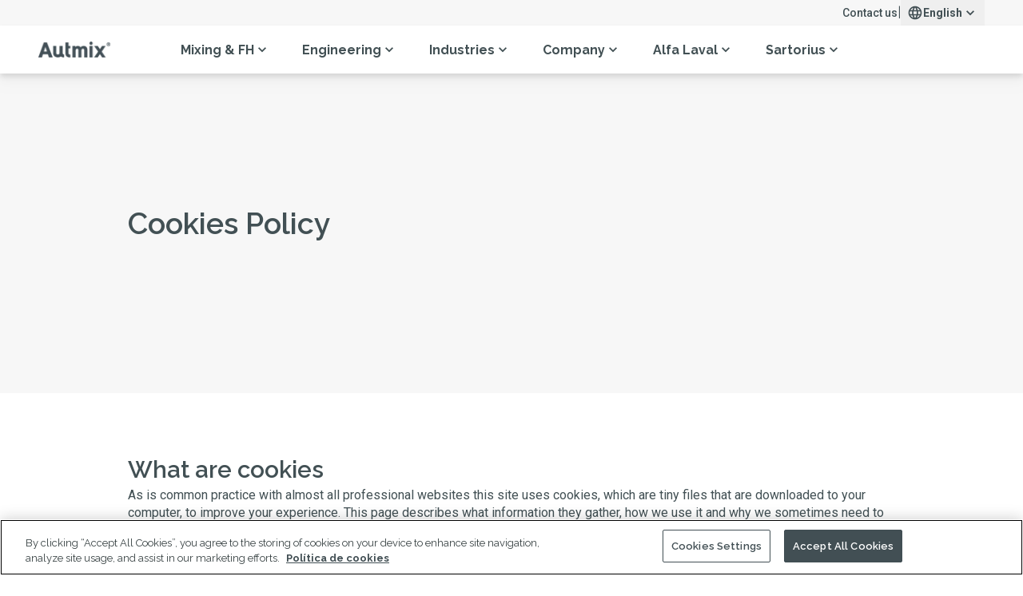

--- FILE ---
content_type: text/html; charset=utf-8
request_url: https://autmix.com/en/cookie-policy
body_size: 62018
content:
<!DOCTYPE html><html lang="en"><head><meta charSet="utf-8"/><meta name="viewport" content="width=device-width"/><title>Check the cookie policy of Autmix</title><meta name="robots" content="index,follow"/><meta name="description" content="Please review the current cookie policy we have on the Autmix website so you know what permissions you are accepting when interacting with it."/><link rel="alternate" hrefLang="x-default" href="https://autmix.com/politica-cookies"/><link rel="alternate" hrefLang="es" href="https://autmix.com/politica-cookies"/><link rel="alternate" hrefLang="en" href="https://autmix.com/en/cookie-policy"/><meta property="og:title" content="Check the cookie policy of Autmix"/><meta property="og:description" content="Please review the current cookie policy we have on the Autmix website so you know what permissions you are accepting when interacting with it."/><link rel="canonical" href="https://autmix.com/en/cookie-policy"/><meta property="twitter:card" content="summary"/><meta property="twitter:title" content="Check the cookie policy of Autmix"/><meta property="twitter:description" content="Please review the current cookie policy we have on the Autmix website so you know what permissions you are accepting when interacting with it."/><meta name="next-head-count" content="14"/><link rel="icon" href="/favicon.ico"/><link href="https://fonts.gstatic.com" rel="preconnect"/><link rel="preconnect" href="https://fonts.gstatic.com" crossorigin /><link rel="preload" href="/_next/static/css/9ca1aed4b2247a49.css" as="style"/><link rel="stylesheet" href="/_next/static/css/9ca1aed4b2247a49.css" data-n-g=""/><link rel="preload" href="/_next/static/css/dabc8376c298ea5d.css" as="style"/><link rel="stylesheet" href="/_next/static/css/dabc8376c298ea5d.css" data-n-p=""/><noscript data-n-css=""></noscript><script defer="" nomodule="" src="/_next/static/chunks/polyfills-c67a75d1b6f99dc8.js"></script><script src="/_next/static/chunks/webpack-655ac1a96d96845e.js" defer=""></script><script src="/_next/static/chunks/framework-4ed89e9640adfb9e.js" defer=""></script><script src="/_next/static/chunks/main-298bfe69fd2cfaa1.js" defer=""></script><script src="/_next/static/chunks/pages/_app-372a6ed73f5765e8.js" defer=""></script><script src="/_next/static/chunks/29107295-4a69275373f23f88.js" defer=""></script><script src="/_next/static/chunks/4650-0a1caf039334bf96.js" defer=""></script><script src="/_next/static/chunks/6886-32002e32a86576da.js" defer=""></script><script src="/_next/static/chunks/9032-fbffe037c3092b5a.js" defer=""></script><script src="/_next/static/chunks/pages/cookie_policy-ce33116010880316.js" defer=""></script><script src="/_next/static/khaGB78aNRtCAsjYBEwqi/_buildManifest.js" defer=""></script><script src="/_next/static/khaGB78aNRtCAsjYBEwqi/_ssgManifest.js" defer=""></script><style id="jss-server-side"></style><style data-href="https://fonts.googleapis.com/css2?family=Raleway:wght@100;300;400;500;600;700;800;900&display=swap">@font-face{font-family:'Raleway';font-style:normal;font-weight:100;font-display:swap;src:url(https://fonts.gstatic.com/l/font?kit=1Ptxg8zYS_SKggPN4iEgvnHyvveLxVvao4CM&skey=30a27f2564731c64&v=v37) format('woff')}@font-face{font-family:'Raleway';font-style:normal;font-weight:300;font-display:swap;src:url(https://fonts.gstatic.com/l/font?kit=1Ptxg8zYS_SKggPN4iEgvnHyvveLxVuEooCM&skey=30a27f2564731c64&v=v37) format('woff')}@font-face{font-family:'Raleway';font-style:normal;font-weight:400;font-display:swap;src:url(https://fonts.gstatic.com/l/font?kit=1Ptxg8zYS_SKggPN4iEgvnHyvveLxVvaooCM&skey=30a27f2564731c64&v=v37) format('woff')}@font-face{font-family:'Raleway';font-style:normal;font-weight:500;font-display:swap;src:url(https://fonts.gstatic.com/l/font?kit=1Ptxg8zYS_SKggPN4iEgvnHyvveLxVvoooCM&skey=30a27f2564731c64&v=v37) format('woff')}@font-face{font-family:'Raleway';font-style:normal;font-weight:600;font-display:swap;src:url(https://fonts.gstatic.com/l/font?kit=1Ptxg8zYS_SKggPN4iEgvnHyvveLxVsEpYCM&skey=30a27f2564731c64&v=v37) format('woff')}@font-face{font-family:'Raleway';font-style:normal;font-weight:700;font-display:swap;src:url(https://fonts.gstatic.com/l/font?kit=1Ptxg8zYS_SKggPN4iEgvnHyvveLxVs9pYCM&skey=30a27f2564731c64&v=v37) format('woff')}@font-face{font-family:'Raleway';font-style:normal;font-weight:800;font-display:swap;src:url(https://fonts.gstatic.com/l/font?kit=1Ptxg8zYS_SKggPN4iEgvnHyvveLxVtapYCM&skey=30a27f2564731c64&v=v37) format('woff')}@font-face{font-family:'Raleway';font-style:normal;font-weight:900;font-display:swap;src:url(https://fonts.gstatic.com/l/font?kit=1Ptxg8zYS_SKggPN4iEgvnHyvveLxVtzpYCM&skey=30a27f2564731c64&v=v37) format('woff')}@font-face{font-family:'Raleway';font-style:normal;font-weight:100;font-display:swap;src:url(https://fonts.gstatic.com/s/raleway/v37/1Ptug8zYS_SKggPNyCAIT4ttDfCmxA.woff2) format('woff2');unicode-range:U+0460-052F,U+1C80-1C8A,U+20B4,U+2DE0-2DFF,U+A640-A69F,U+FE2E-FE2F}@font-face{font-family:'Raleway';font-style:normal;font-weight:100;font-display:swap;src:url(https://fonts.gstatic.com/s/raleway/v37/1Ptug8zYS_SKggPNyCkIT4ttDfCmxA.woff2) format('woff2');unicode-range:U+0301,U+0400-045F,U+0490-0491,U+04B0-04B1,U+2116}@font-face{font-family:'Raleway';font-style:normal;font-weight:100;font-display:swap;src:url(https://fonts.gstatic.com/s/raleway/v37/1Ptug8zYS_SKggPNyCIIT4ttDfCmxA.woff2) format('woff2');unicode-range:U+0102-0103,U+0110-0111,U+0128-0129,U+0168-0169,U+01A0-01A1,U+01AF-01B0,U+0300-0301,U+0303-0304,U+0308-0309,U+0323,U+0329,U+1EA0-1EF9,U+20AB}@font-face{font-family:'Raleway';font-style:normal;font-weight:100;font-display:swap;src:url(https://fonts.gstatic.com/s/raleway/v37/1Ptug8zYS_SKggPNyCMIT4ttDfCmxA.woff2) format('woff2');unicode-range:U+0100-02BA,U+02BD-02C5,U+02C7-02CC,U+02CE-02D7,U+02DD-02FF,U+0304,U+0308,U+0329,U+1D00-1DBF,U+1E00-1E9F,U+1EF2-1EFF,U+2020,U+20A0-20AB,U+20AD-20C0,U+2113,U+2C60-2C7F,U+A720-A7FF}@font-face{font-family:'Raleway';font-style:normal;font-weight:100;font-display:swap;src:url(https://fonts.gstatic.com/s/raleway/v37/1Ptug8zYS_SKggPNyC0IT4ttDfA.woff2) format('woff2');unicode-range:U+0000-00FF,U+0131,U+0152-0153,U+02BB-02BC,U+02C6,U+02DA,U+02DC,U+0304,U+0308,U+0329,U+2000-206F,U+20AC,U+2122,U+2191,U+2193,U+2212,U+2215,U+FEFF,U+FFFD}@font-face{font-family:'Raleway';font-style:normal;font-weight:300;font-display:swap;src:url(https://fonts.gstatic.com/s/raleway/v37/1Ptug8zYS_SKggPNyCAIT4ttDfCmxA.woff2) format('woff2');unicode-range:U+0460-052F,U+1C80-1C8A,U+20B4,U+2DE0-2DFF,U+A640-A69F,U+FE2E-FE2F}@font-face{font-family:'Raleway';font-style:normal;font-weight:300;font-display:swap;src:url(https://fonts.gstatic.com/s/raleway/v37/1Ptug8zYS_SKggPNyCkIT4ttDfCmxA.woff2) format('woff2');unicode-range:U+0301,U+0400-045F,U+0490-0491,U+04B0-04B1,U+2116}@font-face{font-family:'Raleway';font-style:normal;font-weight:300;font-display:swap;src:url(https://fonts.gstatic.com/s/raleway/v37/1Ptug8zYS_SKggPNyCIIT4ttDfCmxA.woff2) format('woff2');unicode-range:U+0102-0103,U+0110-0111,U+0128-0129,U+0168-0169,U+01A0-01A1,U+01AF-01B0,U+0300-0301,U+0303-0304,U+0308-0309,U+0323,U+0329,U+1EA0-1EF9,U+20AB}@font-face{font-family:'Raleway';font-style:normal;font-weight:300;font-display:swap;src:url(https://fonts.gstatic.com/s/raleway/v37/1Ptug8zYS_SKggPNyCMIT4ttDfCmxA.woff2) format('woff2');unicode-range:U+0100-02BA,U+02BD-02C5,U+02C7-02CC,U+02CE-02D7,U+02DD-02FF,U+0304,U+0308,U+0329,U+1D00-1DBF,U+1E00-1E9F,U+1EF2-1EFF,U+2020,U+20A0-20AB,U+20AD-20C0,U+2113,U+2C60-2C7F,U+A720-A7FF}@font-face{font-family:'Raleway';font-style:normal;font-weight:300;font-display:swap;src:url(https://fonts.gstatic.com/s/raleway/v37/1Ptug8zYS_SKggPNyC0IT4ttDfA.woff2) format('woff2');unicode-range:U+0000-00FF,U+0131,U+0152-0153,U+02BB-02BC,U+02C6,U+02DA,U+02DC,U+0304,U+0308,U+0329,U+2000-206F,U+20AC,U+2122,U+2191,U+2193,U+2212,U+2215,U+FEFF,U+FFFD}@font-face{font-family:'Raleway';font-style:normal;font-weight:400;font-display:swap;src:url(https://fonts.gstatic.com/s/raleway/v37/1Ptug8zYS_SKggPNyCAIT4ttDfCmxA.woff2) format('woff2');unicode-range:U+0460-052F,U+1C80-1C8A,U+20B4,U+2DE0-2DFF,U+A640-A69F,U+FE2E-FE2F}@font-face{font-family:'Raleway';font-style:normal;font-weight:400;font-display:swap;src:url(https://fonts.gstatic.com/s/raleway/v37/1Ptug8zYS_SKggPNyCkIT4ttDfCmxA.woff2) format('woff2');unicode-range:U+0301,U+0400-045F,U+0490-0491,U+04B0-04B1,U+2116}@font-face{font-family:'Raleway';font-style:normal;font-weight:400;font-display:swap;src:url(https://fonts.gstatic.com/s/raleway/v37/1Ptug8zYS_SKggPNyCIIT4ttDfCmxA.woff2) format('woff2');unicode-range:U+0102-0103,U+0110-0111,U+0128-0129,U+0168-0169,U+01A0-01A1,U+01AF-01B0,U+0300-0301,U+0303-0304,U+0308-0309,U+0323,U+0329,U+1EA0-1EF9,U+20AB}@font-face{font-family:'Raleway';font-style:normal;font-weight:400;font-display:swap;src:url(https://fonts.gstatic.com/s/raleway/v37/1Ptug8zYS_SKggPNyCMIT4ttDfCmxA.woff2) format('woff2');unicode-range:U+0100-02BA,U+02BD-02C5,U+02C7-02CC,U+02CE-02D7,U+02DD-02FF,U+0304,U+0308,U+0329,U+1D00-1DBF,U+1E00-1E9F,U+1EF2-1EFF,U+2020,U+20A0-20AB,U+20AD-20C0,U+2113,U+2C60-2C7F,U+A720-A7FF}@font-face{font-family:'Raleway';font-style:normal;font-weight:400;font-display:swap;src:url(https://fonts.gstatic.com/s/raleway/v37/1Ptug8zYS_SKggPNyC0IT4ttDfA.woff2) format('woff2');unicode-range:U+0000-00FF,U+0131,U+0152-0153,U+02BB-02BC,U+02C6,U+02DA,U+02DC,U+0304,U+0308,U+0329,U+2000-206F,U+20AC,U+2122,U+2191,U+2193,U+2212,U+2215,U+FEFF,U+FFFD}@font-face{font-family:'Raleway';font-style:normal;font-weight:500;font-display:swap;src:url(https://fonts.gstatic.com/s/raleway/v37/1Ptug8zYS_SKggPNyCAIT4ttDfCmxA.woff2) format('woff2');unicode-range:U+0460-052F,U+1C80-1C8A,U+20B4,U+2DE0-2DFF,U+A640-A69F,U+FE2E-FE2F}@font-face{font-family:'Raleway';font-style:normal;font-weight:500;font-display:swap;src:url(https://fonts.gstatic.com/s/raleway/v37/1Ptug8zYS_SKggPNyCkIT4ttDfCmxA.woff2) format('woff2');unicode-range:U+0301,U+0400-045F,U+0490-0491,U+04B0-04B1,U+2116}@font-face{font-family:'Raleway';font-style:normal;font-weight:500;font-display:swap;src:url(https://fonts.gstatic.com/s/raleway/v37/1Ptug8zYS_SKggPNyCIIT4ttDfCmxA.woff2) format('woff2');unicode-range:U+0102-0103,U+0110-0111,U+0128-0129,U+0168-0169,U+01A0-01A1,U+01AF-01B0,U+0300-0301,U+0303-0304,U+0308-0309,U+0323,U+0329,U+1EA0-1EF9,U+20AB}@font-face{font-family:'Raleway';font-style:normal;font-weight:500;font-display:swap;src:url(https://fonts.gstatic.com/s/raleway/v37/1Ptug8zYS_SKggPNyCMIT4ttDfCmxA.woff2) format('woff2');unicode-range:U+0100-02BA,U+02BD-02C5,U+02C7-02CC,U+02CE-02D7,U+02DD-02FF,U+0304,U+0308,U+0329,U+1D00-1DBF,U+1E00-1E9F,U+1EF2-1EFF,U+2020,U+20A0-20AB,U+20AD-20C0,U+2113,U+2C60-2C7F,U+A720-A7FF}@font-face{font-family:'Raleway';font-style:normal;font-weight:500;font-display:swap;src:url(https://fonts.gstatic.com/s/raleway/v37/1Ptug8zYS_SKggPNyC0IT4ttDfA.woff2) format('woff2');unicode-range:U+0000-00FF,U+0131,U+0152-0153,U+02BB-02BC,U+02C6,U+02DA,U+02DC,U+0304,U+0308,U+0329,U+2000-206F,U+20AC,U+2122,U+2191,U+2193,U+2212,U+2215,U+FEFF,U+FFFD}@font-face{font-family:'Raleway';font-style:normal;font-weight:600;font-display:swap;src:url(https://fonts.gstatic.com/s/raleway/v37/1Ptug8zYS_SKggPNyCAIT4ttDfCmxA.woff2) format('woff2');unicode-range:U+0460-052F,U+1C80-1C8A,U+20B4,U+2DE0-2DFF,U+A640-A69F,U+FE2E-FE2F}@font-face{font-family:'Raleway';font-style:normal;font-weight:600;font-display:swap;src:url(https://fonts.gstatic.com/s/raleway/v37/1Ptug8zYS_SKggPNyCkIT4ttDfCmxA.woff2) format('woff2');unicode-range:U+0301,U+0400-045F,U+0490-0491,U+04B0-04B1,U+2116}@font-face{font-family:'Raleway';font-style:normal;font-weight:600;font-display:swap;src:url(https://fonts.gstatic.com/s/raleway/v37/1Ptug8zYS_SKggPNyCIIT4ttDfCmxA.woff2) format('woff2');unicode-range:U+0102-0103,U+0110-0111,U+0128-0129,U+0168-0169,U+01A0-01A1,U+01AF-01B0,U+0300-0301,U+0303-0304,U+0308-0309,U+0323,U+0329,U+1EA0-1EF9,U+20AB}@font-face{font-family:'Raleway';font-style:normal;font-weight:600;font-display:swap;src:url(https://fonts.gstatic.com/s/raleway/v37/1Ptug8zYS_SKggPNyCMIT4ttDfCmxA.woff2) format('woff2');unicode-range:U+0100-02BA,U+02BD-02C5,U+02C7-02CC,U+02CE-02D7,U+02DD-02FF,U+0304,U+0308,U+0329,U+1D00-1DBF,U+1E00-1E9F,U+1EF2-1EFF,U+2020,U+20A0-20AB,U+20AD-20C0,U+2113,U+2C60-2C7F,U+A720-A7FF}@font-face{font-family:'Raleway';font-style:normal;font-weight:600;font-display:swap;src:url(https://fonts.gstatic.com/s/raleway/v37/1Ptug8zYS_SKggPNyC0IT4ttDfA.woff2) format('woff2');unicode-range:U+0000-00FF,U+0131,U+0152-0153,U+02BB-02BC,U+02C6,U+02DA,U+02DC,U+0304,U+0308,U+0329,U+2000-206F,U+20AC,U+2122,U+2191,U+2193,U+2212,U+2215,U+FEFF,U+FFFD}@font-face{font-family:'Raleway';font-style:normal;font-weight:700;font-display:swap;src:url(https://fonts.gstatic.com/s/raleway/v37/1Ptug8zYS_SKggPNyCAIT4ttDfCmxA.woff2) format('woff2');unicode-range:U+0460-052F,U+1C80-1C8A,U+20B4,U+2DE0-2DFF,U+A640-A69F,U+FE2E-FE2F}@font-face{font-family:'Raleway';font-style:normal;font-weight:700;font-display:swap;src:url(https://fonts.gstatic.com/s/raleway/v37/1Ptug8zYS_SKggPNyCkIT4ttDfCmxA.woff2) format('woff2');unicode-range:U+0301,U+0400-045F,U+0490-0491,U+04B0-04B1,U+2116}@font-face{font-family:'Raleway';font-style:normal;font-weight:700;font-display:swap;src:url(https://fonts.gstatic.com/s/raleway/v37/1Ptug8zYS_SKggPNyCIIT4ttDfCmxA.woff2) format('woff2');unicode-range:U+0102-0103,U+0110-0111,U+0128-0129,U+0168-0169,U+01A0-01A1,U+01AF-01B0,U+0300-0301,U+0303-0304,U+0308-0309,U+0323,U+0329,U+1EA0-1EF9,U+20AB}@font-face{font-family:'Raleway';font-style:normal;font-weight:700;font-display:swap;src:url(https://fonts.gstatic.com/s/raleway/v37/1Ptug8zYS_SKggPNyCMIT4ttDfCmxA.woff2) format('woff2');unicode-range:U+0100-02BA,U+02BD-02C5,U+02C7-02CC,U+02CE-02D7,U+02DD-02FF,U+0304,U+0308,U+0329,U+1D00-1DBF,U+1E00-1E9F,U+1EF2-1EFF,U+2020,U+20A0-20AB,U+20AD-20C0,U+2113,U+2C60-2C7F,U+A720-A7FF}@font-face{font-family:'Raleway';font-style:normal;font-weight:700;font-display:swap;src:url(https://fonts.gstatic.com/s/raleway/v37/1Ptug8zYS_SKggPNyC0IT4ttDfA.woff2) format('woff2');unicode-range:U+0000-00FF,U+0131,U+0152-0153,U+02BB-02BC,U+02C6,U+02DA,U+02DC,U+0304,U+0308,U+0329,U+2000-206F,U+20AC,U+2122,U+2191,U+2193,U+2212,U+2215,U+FEFF,U+FFFD}@font-face{font-family:'Raleway';font-style:normal;font-weight:800;font-display:swap;src:url(https://fonts.gstatic.com/s/raleway/v37/1Ptug8zYS_SKggPNyCAIT4ttDfCmxA.woff2) format('woff2');unicode-range:U+0460-052F,U+1C80-1C8A,U+20B4,U+2DE0-2DFF,U+A640-A69F,U+FE2E-FE2F}@font-face{font-family:'Raleway';font-style:normal;font-weight:800;font-display:swap;src:url(https://fonts.gstatic.com/s/raleway/v37/1Ptug8zYS_SKggPNyCkIT4ttDfCmxA.woff2) format('woff2');unicode-range:U+0301,U+0400-045F,U+0490-0491,U+04B0-04B1,U+2116}@font-face{font-family:'Raleway';font-style:normal;font-weight:800;font-display:swap;src:url(https://fonts.gstatic.com/s/raleway/v37/1Ptug8zYS_SKggPNyCIIT4ttDfCmxA.woff2) format('woff2');unicode-range:U+0102-0103,U+0110-0111,U+0128-0129,U+0168-0169,U+01A0-01A1,U+01AF-01B0,U+0300-0301,U+0303-0304,U+0308-0309,U+0323,U+0329,U+1EA0-1EF9,U+20AB}@font-face{font-family:'Raleway';font-style:normal;font-weight:800;font-display:swap;src:url(https://fonts.gstatic.com/s/raleway/v37/1Ptug8zYS_SKggPNyCMIT4ttDfCmxA.woff2) format('woff2');unicode-range:U+0100-02BA,U+02BD-02C5,U+02C7-02CC,U+02CE-02D7,U+02DD-02FF,U+0304,U+0308,U+0329,U+1D00-1DBF,U+1E00-1E9F,U+1EF2-1EFF,U+2020,U+20A0-20AB,U+20AD-20C0,U+2113,U+2C60-2C7F,U+A720-A7FF}@font-face{font-family:'Raleway';font-style:normal;font-weight:800;font-display:swap;src:url(https://fonts.gstatic.com/s/raleway/v37/1Ptug8zYS_SKggPNyC0IT4ttDfA.woff2) format('woff2');unicode-range:U+0000-00FF,U+0131,U+0152-0153,U+02BB-02BC,U+02C6,U+02DA,U+02DC,U+0304,U+0308,U+0329,U+2000-206F,U+20AC,U+2122,U+2191,U+2193,U+2212,U+2215,U+FEFF,U+FFFD}@font-face{font-family:'Raleway';font-style:normal;font-weight:900;font-display:swap;src:url(https://fonts.gstatic.com/s/raleway/v37/1Ptug8zYS_SKggPNyCAIT4ttDfCmxA.woff2) format('woff2');unicode-range:U+0460-052F,U+1C80-1C8A,U+20B4,U+2DE0-2DFF,U+A640-A69F,U+FE2E-FE2F}@font-face{font-family:'Raleway';font-style:normal;font-weight:900;font-display:swap;src:url(https://fonts.gstatic.com/s/raleway/v37/1Ptug8zYS_SKggPNyCkIT4ttDfCmxA.woff2) format('woff2');unicode-range:U+0301,U+0400-045F,U+0490-0491,U+04B0-04B1,U+2116}@font-face{font-family:'Raleway';font-style:normal;font-weight:900;font-display:swap;src:url(https://fonts.gstatic.com/s/raleway/v37/1Ptug8zYS_SKggPNyCIIT4ttDfCmxA.woff2) format('woff2');unicode-range:U+0102-0103,U+0110-0111,U+0128-0129,U+0168-0169,U+01A0-01A1,U+01AF-01B0,U+0300-0301,U+0303-0304,U+0308-0309,U+0323,U+0329,U+1EA0-1EF9,U+20AB}@font-face{font-family:'Raleway';font-style:normal;font-weight:900;font-display:swap;src:url(https://fonts.gstatic.com/s/raleway/v37/1Ptug8zYS_SKggPNyCMIT4ttDfCmxA.woff2) format('woff2');unicode-range:U+0100-02BA,U+02BD-02C5,U+02C7-02CC,U+02CE-02D7,U+02DD-02FF,U+0304,U+0308,U+0329,U+1D00-1DBF,U+1E00-1E9F,U+1EF2-1EFF,U+2020,U+20A0-20AB,U+20AD-20C0,U+2113,U+2C60-2C7F,U+A720-A7FF}@font-face{font-family:'Raleway';font-style:normal;font-weight:900;font-display:swap;src:url(https://fonts.gstatic.com/s/raleway/v37/1Ptug8zYS_SKggPNyC0IT4ttDfA.woff2) format('woff2');unicode-range:U+0000-00FF,U+0131,U+0152-0153,U+02BB-02BC,U+02C6,U+02DA,U+02DC,U+0304,U+0308,U+0329,U+2000-206F,U+20AC,U+2122,U+2191,U+2193,U+2212,U+2215,U+FEFF,U+FFFD}</style><style data-href="https://fonts.googleapis.com/css?family=Roboto:300,400,500,700&display=swap">@font-face{font-family:'Roboto';font-style:normal;font-weight:300;font-stretch:normal;font-display:swap;src:url(https://fonts.gstatic.com/l/font?kit=KFOMCnqEu92Fr1ME7kSn66aGLdTylUAMQXC89YmC2DPNWuaabVmUiAw&skey=a0a0114a1dcab3ac&v=v50) format('woff')}@font-face{font-family:'Roboto';font-style:normal;font-weight:400;font-stretch:normal;font-display:swap;src:url(https://fonts.gstatic.com/l/font?kit=KFOMCnqEu92Fr1ME7kSn66aGLdTylUAMQXC89YmC2DPNWubEbVmUiAw&skey=a0a0114a1dcab3ac&v=v50) format('woff')}@font-face{font-family:'Roboto';font-style:normal;font-weight:500;font-stretch:normal;font-display:swap;src:url(https://fonts.gstatic.com/l/font?kit=KFOMCnqEu92Fr1ME7kSn66aGLdTylUAMQXC89YmC2DPNWub2bVmUiAw&skey=a0a0114a1dcab3ac&v=v50) format('woff')}@font-face{font-family:'Roboto';font-style:normal;font-weight:700;font-stretch:normal;font-display:swap;src:url(https://fonts.gstatic.com/l/font?kit=KFOMCnqEu92Fr1ME7kSn66aGLdTylUAMQXC89YmC2DPNWuYjalmUiAw&skey=a0a0114a1dcab3ac&v=v50) format('woff')}@font-face{font-family:'Roboto';font-style:normal;font-weight:300;font-stretch:100%;font-display:swap;src:url(https://fonts.gstatic.com/s/roboto/v50/KFO7CnqEu92Fr1ME7kSn66aGLdTylUAMa3GUBHMdazTgWw.woff2) format('woff2');unicode-range:U+0460-052F,U+1C80-1C8A,U+20B4,U+2DE0-2DFF,U+A640-A69F,U+FE2E-FE2F}@font-face{font-family:'Roboto';font-style:normal;font-weight:300;font-stretch:100%;font-display:swap;src:url(https://fonts.gstatic.com/s/roboto/v50/KFO7CnqEu92Fr1ME7kSn66aGLdTylUAMa3iUBHMdazTgWw.woff2) format('woff2');unicode-range:U+0301,U+0400-045F,U+0490-0491,U+04B0-04B1,U+2116}@font-face{font-family:'Roboto';font-style:normal;font-weight:300;font-stretch:100%;font-display:swap;src:url(https://fonts.gstatic.com/s/roboto/v50/KFO7CnqEu92Fr1ME7kSn66aGLdTylUAMa3CUBHMdazTgWw.woff2) format('woff2');unicode-range:U+1F00-1FFF}@font-face{font-family:'Roboto';font-style:normal;font-weight:300;font-stretch:100%;font-display:swap;src:url(https://fonts.gstatic.com/s/roboto/v50/KFO7CnqEu92Fr1ME7kSn66aGLdTylUAMa3-UBHMdazTgWw.woff2) format('woff2');unicode-range:U+0370-0377,U+037A-037F,U+0384-038A,U+038C,U+038E-03A1,U+03A3-03FF}@font-face{font-family:'Roboto';font-style:normal;font-weight:300;font-stretch:100%;font-display:swap;src:url(https://fonts.gstatic.com/s/roboto/v50/KFO7CnqEu92Fr1ME7kSn66aGLdTylUAMawCUBHMdazTgWw.woff2) format('woff2');unicode-range:U+0302-0303,U+0305,U+0307-0308,U+0310,U+0312,U+0315,U+031A,U+0326-0327,U+032C,U+032F-0330,U+0332-0333,U+0338,U+033A,U+0346,U+034D,U+0391-03A1,U+03A3-03A9,U+03B1-03C9,U+03D1,U+03D5-03D6,U+03F0-03F1,U+03F4-03F5,U+2016-2017,U+2034-2038,U+203C,U+2040,U+2043,U+2047,U+2050,U+2057,U+205F,U+2070-2071,U+2074-208E,U+2090-209C,U+20D0-20DC,U+20E1,U+20E5-20EF,U+2100-2112,U+2114-2115,U+2117-2121,U+2123-214F,U+2190,U+2192,U+2194-21AE,U+21B0-21E5,U+21F1-21F2,U+21F4-2211,U+2213-2214,U+2216-22FF,U+2308-230B,U+2310,U+2319,U+231C-2321,U+2336-237A,U+237C,U+2395,U+239B-23B7,U+23D0,U+23DC-23E1,U+2474-2475,U+25AF,U+25B3,U+25B7,U+25BD,U+25C1,U+25CA,U+25CC,U+25FB,U+266D-266F,U+27C0-27FF,U+2900-2AFF,U+2B0E-2B11,U+2B30-2B4C,U+2BFE,U+3030,U+FF5B,U+FF5D,U+1D400-1D7FF,U+1EE00-1EEFF}@font-face{font-family:'Roboto';font-style:normal;font-weight:300;font-stretch:100%;font-display:swap;src:url(https://fonts.gstatic.com/s/roboto/v50/KFO7CnqEu92Fr1ME7kSn66aGLdTylUAMaxKUBHMdazTgWw.woff2) format('woff2');unicode-range:U+0001-000C,U+000E-001F,U+007F-009F,U+20DD-20E0,U+20E2-20E4,U+2150-218F,U+2190,U+2192,U+2194-2199,U+21AF,U+21E6-21F0,U+21F3,U+2218-2219,U+2299,U+22C4-22C6,U+2300-243F,U+2440-244A,U+2460-24FF,U+25A0-27BF,U+2800-28FF,U+2921-2922,U+2981,U+29BF,U+29EB,U+2B00-2BFF,U+4DC0-4DFF,U+FFF9-FFFB,U+10140-1018E,U+10190-1019C,U+101A0,U+101D0-101FD,U+102E0-102FB,U+10E60-10E7E,U+1D2C0-1D2D3,U+1D2E0-1D37F,U+1F000-1F0FF,U+1F100-1F1AD,U+1F1E6-1F1FF,U+1F30D-1F30F,U+1F315,U+1F31C,U+1F31E,U+1F320-1F32C,U+1F336,U+1F378,U+1F37D,U+1F382,U+1F393-1F39F,U+1F3A7-1F3A8,U+1F3AC-1F3AF,U+1F3C2,U+1F3C4-1F3C6,U+1F3CA-1F3CE,U+1F3D4-1F3E0,U+1F3ED,U+1F3F1-1F3F3,U+1F3F5-1F3F7,U+1F408,U+1F415,U+1F41F,U+1F426,U+1F43F,U+1F441-1F442,U+1F444,U+1F446-1F449,U+1F44C-1F44E,U+1F453,U+1F46A,U+1F47D,U+1F4A3,U+1F4B0,U+1F4B3,U+1F4B9,U+1F4BB,U+1F4BF,U+1F4C8-1F4CB,U+1F4D6,U+1F4DA,U+1F4DF,U+1F4E3-1F4E6,U+1F4EA-1F4ED,U+1F4F7,U+1F4F9-1F4FB,U+1F4FD-1F4FE,U+1F503,U+1F507-1F50B,U+1F50D,U+1F512-1F513,U+1F53E-1F54A,U+1F54F-1F5FA,U+1F610,U+1F650-1F67F,U+1F687,U+1F68D,U+1F691,U+1F694,U+1F698,U+1F6AD,U+1F6B2,U+1F6B9-1F6BA,U+1F6BC,U+1F6C6-1F6CF,U+1F6D3-1F6D7,U+1F6E0-1F6EA,U+1F6F0-1F6F3,U+1F6F7-1F6FC,U+1F700-1F7FF,U+1F800-1F80B,U+1F810-1F847,U+1F850-1F859,U+1F860-1F887,U+1F890-1F8AD,U+1F8B0-1F8BB,U+1F8C0-1F8C1,U+1F900-1F90B,U+1F93B,U+1F946,U+1F984,U+1F996,U+1F9E9,U+1FA00-1FA6F,U+1FA70-1FA7C,U+1FA80-1FA89,U+1FA8F-1FAC6,U+1FACE-1FADC,U+1FADF-1FAE9,U+1FAF0-1FAF8,U+1FB00-1FBFF}@font-face{font-family:'Roboto';font-style:normal;font-weight:300;font-stretch:100%;font-display:swap;src:url(https://fonts.gstatic.com/s/roboto/v50/KFO7CnqEu92Fr1ME7kSn66aGLdTylUAMa3OUBHMdazTgWw.woff2) format('woff2');unicode-range:U+0102-0103,U+0110-0111,U+0128-0129,U+0168-0169,U+01A0-01A1,U+01AF-01B0,U+0300-0301,U+0303-0304,U+0308-0309,U+0323,U+0329,U+1EA0-1EF9,U+20AB}@font-face{font-family:'Roboto';font-style:normal;font-weight:300;font-stretch:100%;font-display:swap;src:url(https://fonts.gstatic.com/s/roboto/v50/KFO7CnqEu92Fr1ME7kSn66aGLdTylUAMa3KUBHMdazTgWw.woff2) format('woff2');unicode-range:U+0100-02BA,U+02BD-02C5,U+02C7-02CC,U+02CE-02D7,U+02DD-02FF,U+0304,U+0308,U+0329,U+1D00-1DBF,U+1E00-1E9F,U+1EF2-1EFF,U+2020,U+20A0-20AB,U+20AD-20C0,U+2113,U+2C60-2C7F,U+A720-A7FF}@font-face{font-family:'Roboto';font-style:normal;font-weight:300;font-stretch:100%;font-display:swap;src:url(https://fonts.gstatic.com/s/roboto/v50/KFO7CnqEu92Fr1ME7kSn66aGLdTylUAMa3yUBHMdazQ.woff2) format('woff2');unicode-range:U+0000-00FF,U+0131,U+0152-0153,U+02BB-02BC,U+02C6,U+02DA,U+02DC,U+0304,U+0308,U+0329,U+2000-206F,U+20AC,U+2122,U+2191,U+2193,U+2212,U+2215,U+FEFF,U+FFFD}@font-face{font-family:'Roboto';font-style:normal;font-weight:400;font-stretch:100%;font-display:swap;src:url(https://fonts.gstatic.com/s/roboto/v50/KFO7CnqEu92Fr1ME7kSn66aGLdTylUAMa3GUBHMdazTgWw.woff2) format('woff2');unicode-range:U+0460-052F,U+1C80-1C8A,U+20B4,U+2DE0-2DFF,U+A640-A69F,U+FE2E-FE2F}@font-face{font-family:'Roboto';font-style:normal;font-weight:400;font-stretch:100%;font-display:swap;src:url(https://fonts.gstatic.com/s/roboto/v50/KFO7CnqEu92Fr1ME7kSn66aGLdTylUAMa3iUBHMdazTgWw.woff2) format('woff2');unicode-range:U+0301,U+0400-045F,U+0490-0491,U+04B0-04B1,U+2116}@font-face{font-family:'Roboto';font-style:normal;font-weight:400;font-stretch:100%;font-display:swap;src:url(https://fonts.gstatic.com/s/roboto/v50/KFO7CnqEu92Fr1ME7kSn66aGLdTylUAMa3CUBHMdazTgWw.woff2) format('woff2');unicode-range:U+1F00-1FFF}@font-face{font-family:'Roboto';font-style:normal;font-weight:400;font-stretch:100%;font-display:swap;src:url(https://fonts.gstatic.com/s/roboto/v50/KFO7CnqEu92Fr1ME7kSn66aGLdTylUAMa3-UBHMdazTgWw.woff2) format('woff2');unicode-range:U+0370-0377,U+037A-037F,U+0384-038A,U+038C,U+038E-03A1,U+03A3-03FF}@font-face{font-family:'Roboto';font-style:normal;font-weight:400;font-stretch:100%;font-display:swap;src:url(https://fonts.gstatic.com/s/roboto/v50/KFO7CnqEu92Fr1ME7kSn66aGLdTylUAMawCUBHMdazTgWw.woff2) format('woff2');unicode-range:U+0302-0303,U+0305,U+0307-0308,U+0310,U+0312,U+0315,U+031A,U+0326-0327,U+032C,U+032F-0330,U+0332-0333,U+0338,U+033A,U+0346,U+034D,U+0391-03A1,U+03A3-03A9,U+03B1-03C9,U+03D1,U+03D5-03D6,U+03F0-03F1,U+03F4-03F5,U+2016-2017,U+2034-2038,U+203C,U+2040,U+2043,U+2047,U+2050,U+2057,U+205F,U+2070-2071,U+2074-208E,U+2090-209C,U+20D0-20DC,U+20E1,U+20E5-20EF,U+2100-2112,U+2114-2115,U+2117-2121,U+2123-214F,U+2190,U+2192,U+2194-21AE,U+21B0-21E5,U+21F1-21F2,U+21F4-2211,U+2213-2214,U+2216-22FF,U+2308-230B,U+2310,U+2319,U+231C-2321,U+2336-237A,U+237C,U+2395,U+239B-23B7,U+23D0,U+23DC-23E1,U+2474-2475,U+25AF,U+25B3,U+25B7,U+25BD,U+25C1,U+25CA,U+25CC,U+25FB,U+266D-266F,U+27C0-27FF,U+2900-2AFF,U+2B0E-2B11,U+2B30-2B4C,U+2BFE,U+3030,U+FF5B,U+FF5D,U+1D400-1D7FF,U+1EE00-1EEFF}@font-face{font-family:'Roboto';font-style:normal;font-weight:400;font-stretch:100%;font-display:swap;src:url(https://fonts.gstatic.com/s/roboto/v50/KFO7CnqEu92Fr1ME7kSn66aGLdTylUAMaxKUBHMdazTgWw.woff2) format('woff2');unicode-range:U+0001-000C,U+000E-001F,U+007F-009F,U+20DD-20E0,U+20E2-20E4,U+2150-218F,U+2190,U+2192,U+2194-2199,U+21AF,U+21E6-21F0,U+21F3,U+2218-2219,U+2299,U+22C4-22C6,U+2300-243F,U+2440-244A,U+2460-24FF,U+25A0-27BF,U+2800-28FF,U+2921-2922,U+2981,U+29BF,U+29EB,U+2B00-2BFF,U+4DC0-4DFF,U+FFF9-FFFB,U+10140-1018E,U+10190-1019C,U+101A0,U+101D0-101FD,U+102E0-102FB,U+10E60-10E7E,U+1D2C0-1D2D3,U+1D2E0-1D37F,U+1F000-1F0FF,U+1F100-1F1AD,U+1F1E6-1F1FF,U+1F30D-1F30F,U+1F315,U+1F31C,U+1F31E,U+1F320-1F32C,U+1F336,U+1F378,U+1F37D,U+1F382,U+1F393-1F39F,U+1F3A7-1F3A8,U+1F3AC-1F3AF,U+1F3C2,U+1F3C4-1F3C6,U+1F3CA-1F3CE,U+1F3D4-1F3E0,U+1F3ED,U+1F3F1-1F3F3,U+1F3F5-1F3F7,U+1F408,U+1F415,U+1F41F,U+1F426,U+1F43F,U+1F441-1F442,U+1F444,U+1F446-1F449,U+1F44C-1F44E,U+1F453,U+1F46A,U+1F47D,U+1F4A3,U+1F4B0,U+1F4B3,U+1F4B9,U+1F4BB,U+1F4BF,U+1F4C8-1F4CB,U+1F4D6,U+1F4DA,U+1F4DF,U+1F4E3-1F4E6,U+1F4EA-1F4ED,U+1F4F7,U+1F4F9-1F4FB,U+1F4FD-1F4FE,U+1F503,U+1F507-1F50B,U+1F50D,U+1F512-1F513,U+1F53E-1F54A,U+1F54F-1F5FA,U+1F610,U+1F650-1F67F,U+1F687,U+1F68D,U+1F691,U+1F694,U+1F698,U+1F6AD,U+1F6B2,U+1F6B9-1F6BA,U+1F6BC,U+1F6C6-1F6CF,U+1F6D3-1F6D7,U+1F6E0-1F6EA,U+1F6F0-1F6F3,U+1F6F7-1F6FC,U+1F700-1F7FF,U+1F800-1F80B,U+1F810-1F847,U+1F850-1F859,U+1F860-1F887,U+1F890-1F8AD,U+1F8B0-1F8BB,U+1F8C0-1F8C1,U+1F900-1F90B,U+1F93B,U+1F946,U+1F984,U+1F996,U+1F9E9,U+1FA00-1FA6F,U+1FA70-1FA7C,U+1FA80-1FA89,U+1FA8F-1FAC6,U+1FACE-1FADC,U+1FADF-1FAE9,U+1FAF0-1FAF8,U+1FB00-1FBFF}@font-face{font-family:'Roboto';font-style:normal;font-weight:400;font-stretch:100%;font-display:swap;src:url(https://fonts.gstatic.com/s/roboto/v50/KFO7CnqEu92Fr1ME7kSn66aGLdTylUAMa3OUBHMdazTgWw.woff2) format('woff2');unicode-range:U+0102-0103,U+0110-0111,U+0128-0129,U+0168-0169,U+01A0-01A1,U+01AF-01B0,U+0300-0301,U+0303-0304,U+0308-0309,U+0323,U+0329,U+1EA0-1EF9,U+20AB}@font-face{font-family:'Roboto';font-style:normal;font-weight:400;font-stretch:100%;font-display:swap;src:url(https://fonts.gstatic.com/s/roboto/v50/KFO7CnqEu92Fr1ME7kSn66aGLdTylUAMa3KUBHMdazTgWw.woff2) format('woff2');unicode-range:U+0100-02BA,U+02BD-02C5,U+02C7-02CC,U+02CE-02D7,U+02DD-02FF,U+0304,U+0308,U+0329,U+1D00-1DBF,U+1E00-1E9F,U+1EF2-1EFF,U+2020,U+20A0-20AB,U+20AD-20C0,U+2113,U+2C60-2C7F,U+A720-A7FF}@font-face{font-family:'Roboto';font-style:normal;font-weight:400;font-stretch:100%;font-display:swap;src:url(https://fonts.gstatic.com/s/roboto/v50/KFO7CnqEu92Fr1ME7kSn66aGLdTylUAMa3yUBHMdazQ.woff2) format('woff2');unicode-range:U+0000-00FF,U+0131,U+0152-0153,U+02BB-02BC,U+02C6,U+02DA,U+02DC,U+0304,U+0308,U+0329,U+2000-206F,U+20AC,U+2122,U+2191,U+2193,U+2212,U+2215,U+FEFF,U+FFFD}@font-face{font-family:'Roboto';font-style:normal;font-weight:500;font-stretch:100%;font-display:swap;src:url(https://fonts.gstatic.com/s/roboto/v50/KFO7CnqEu92Fr1ME7kSn66aGLdTylUAMa3GUBHMdazTgWw.woff2) format('woff2');unicode-range:U+0460-052F,U+1C80-1C8A,U+20B4,U+2DE0-2DFF,U+A640-A69F,U+FE2E-FE2F}@font-face{font-family:'Roboto';font-style:normal;font-weight:500;font-stretch:100%;font-display:swap;src:url(https://fonts.gstatic.com/s/roboto/v50/KFO7CnqEu92Fr1ME7kSn66aGLdTylUAMa3iUBHMdazTgWw.woff2) format('woff2');unicode-range:U+0301,U+0400-045F,U+0490-0491,U+04B0-04B1,U+2116}@font-face{font-family:'Roboto';font-style:normal;font-weight:500;font-stretch:100%;font-display:swap;src:url(https://fonts.gstatic.com/s/roboto/v50/KFO7CnqEu92Fr1ME7kSn66aGLdTylUAMa3CUBHMdazTgWw.woff2) format('woff2');unicode-range:U+1F00-1FFF}@font-face{font-family:'Roboto';font-style:normal;font-weight:500;font-stretch:100%;font-display:swap;src:url(https://fonts.gstatic.com/s/roboto/v50/KFO7CnqEu92Fr1ME7kSn66aGLdTylUAMa3-UBHMdazTgWw.woff2) format('woff2');unicode-range:U+0370-0377,U+037A-037F,U+0384-038A,U+038C,U+038E-03A1,U+03A3-03FF}@font-face{font-family:'Roboto';font-style:normal;font-weight:500;font-stretch:100%;font-display:swap;src:url(https://fonts.gstatic.com/s/roboto/v50/KFO7CnqEu92Fr1ME7kSn66aGLdTylUAMawCUBHMdazTgWw.woff2) format('woff2');unicode-range:U+0302-0303,U+0305,U+0307-0308,U+0310,U+0312,U+0315,U+031A,U+0326-0327,U+032C,U+032F-0330,U+0332-0333,U+0338,U+033A,U+0346,U+034D,U+0391-03A1,U+03A3-03A9,U+03B1-03C9,U+03D1,U+03D5-03D6,U+03F0-03F1,U+03F4-03F5,U+2016-2017,U+2034-2038,U+203C,U+2040,U+2043,U+2047,U+2050,U+2057,U+205F,U+2070-2071,U+2074-208E,U+2090-209C,U+20D0-20DC,U+20E1,U+20E5-20EF,U+2100-2112,U+2114-2115,U+2117-2121,U+2123-214F,U+2190,U+2192,U+2194-21AE,U+21B0-21E5,U+21F1-21F2,U+21F4-2211,U+2213-2214,U+2216-22FF,U+2308-230B,U+2310,U+2319,U+231C-2321,U+2336-237A,U+237C,U+2395,U+239B-23B7,U+23D0,U+23DC-23E1,U+2474-2475,U+25AF,U+25B3,U+25B7,U+25BD,U+25C1,U+25CA,U+25CC,U+25FB,U+266D-266F,U+27C0-27FF,U+2900-2AFF,U+2B0E-2B11,U+2B30-2B4C,U+2BFE,U+3030,U+FF5B,U+FF5D,U+1D400-1D7FF,U+1EE00-1EEFF}@font-face{font-family:'Roboto';font-style:normal;font-weight:500;font-stretch:100%;font-display:swap;src:url(https://fonts.gstatic.com/s/roboto/v50/KFO7CnqEu92Fr1ME7kSn66aGLdTylUAMaxKUBHMdazTgWw.woff2) format('woff2');unicode-range:U+0001-000C,U+000E-001F,U+007F-009F,U+20DD-20E0,U+20E2-20E4,U+2150-218F,U+2190,U+2192,U+2194-2199,U+21AF,U+21E6-21F0,U+21F3,U+2218-2219,U+2299,U+22C4-22C6,U+2300-243F,U+2440-244A,U+2460-24FF,U+25A0-27BF,U+2800-28FF,U+2921-2922,U+2981,U+29BF,U+29EB,U+2B00-2BFF,U+4DC0-4DFF,U+FFF9-FFFB,U+10140-1018E,U+10190-1019C,U+101A0,U+101D0-101FD,U+102E0-102FB,U+10E60-10E7E,U+1D2C0-1D2D3,U+1D2E0-1D37F,U+1F000-1F0FF,U+1F100-1F1AD,U+1F1E6-1F1FF,U+1F30D-1F30F,U+1F315,U+1F31C,U+1F31E,U+1F320-1F32C,U+1F336,U+1F378,U+1F37D,U+1F382,U+1F393-1F39F,U+1F3A7-1F3A8,U+1F3AC-1F3AF,U+1F3C2,U+1F3C4-1F3C6,U+1F3CA-1F3CE,U+1F3D4-1F3E0,U+1F3ED,U+1F3F1-1F3F3,U+1F3F5-1F3F7,U+1F408,U+1F415,U+1F41F,U+1F426,U+1F43F,U+1F441-1F442,U+1F444,U+1F446-1F449,U+1F44C-1F44E,U+1F453,U+1F46A,U+1F47D,U+1F4A3,U+1F4B0,U+1F4B3,U+1F4B9,U+1F4BB,U+1F4BF,U+1F4C8-1F4CB,U+1F4D6,U+1F4DA,U+1F4DF,U+1F4E3-1F4E6,U+1F4EA-1F4ED,U+1F4F7,U+1F4F9-1F4FB,U+1F4FD-1F4FE,U+1F503,U+1F507-1F50B,U+1F50D,U+1F512-1F513,U+1F53E-1F54A,U+1F54F-1F5FA,U+1F610,U+1F650-1F67F,U+1F687,U+1F68D,U+1F691,U+1F694,U+1F698,U+1F6AD,U+1F6B2,U+1F6B9-1F6BA,U+1F6BC,U+1F6C6-1F6CF,U+1F6D3-1F6D7,U+1F6E0-1F6EA,U+1F6F0-1F6F3,U+1F6F7-1F6FC,U+1F700-1F7FF,U+1F800-1F80B,U+1F810-1F847,U+1F850-1F859,U+1F860-1F887,U+1F890-1F8AD,U+1F8B0-1F8BB,U+1F8C0-1F8C1,U+1F900-1F90B,U+1F93B,U+1F946,U+1F984,U+1F996,U+1F9E9,U+1FA00-1FA6F,U+1FA70-1FA7C,U+1FA80-1FA89,U+1FA8F-1FAC6,U+1FACE-1FADC,U+1FADF-1FAE9,U+1FAF0-1FAF8,U+1FB00-1FBFF}@font-face{font-family:'Roboto';font-style:normal;font-weight:500;font-stretch:100%;font-display:swap;src:url(https://fonts.gstatic.com/s/roboto/v50/KFO7CnqEu92Fr1ME7kSn66aGLdTylUAMa3OUBHMdazTgWw.woff2) format('woff2');unicode-range:U+0102-0103,U+0110-0111,U+0128-0129,U+0168-0169,U+01A0-01A1,U+01AF-01B0,U+0300-0301,U+0303-0304,U+0308-0309,U+0323,U+0329,U+1EA0-1EF9,U+20AB}@font-face{font-family:'Roboto';font-style:normal;font-weight:500;font-stretch:100%;font-display:swap;src:url(https://fonts.gstatic.com/s/roboto/v50/KFO7CnqEu92Fr1ME7kSn66aGLdTylUAMa3KUBHMdazTgWw.woff2) format('woff2');unicode-range:U+0100-02BA,U+02BD-02C5,U+02C7-02CC,U+02CE-02D7,U+02DD-02FF,U+0304,U+0308,U+0329,U+1D00-1DBF,U+1E00-1E9F,U+1EF2-1EFF,U+2020,U+20A0-20AB,U+20AD-20C0,U+2113,U+2C60-2C7F,U+A720-A7FF}@font-face{font-family:'Roboto';font-style:normal;font-weight:500;font-stretch:100%;font-display:swap;src:url(https://fonts.gstatic.com/s/roboto/v50/KFO7CnqEu92Fr1ME7kSn66aGLdTylUAMa3yUBHMdazQ.woff2) format('woff2');unicode-range:U+0000-00FF,U+0131,U+0152-0153,U+02BB-02BC,U+02C6,U+02DA,U+02DC,U+0304,U+0308,U+0329,U+2000-206F,U+20AC,U+2122,U+2191,U+2193,U+2212,U+2215,U+FEFF,U+FFFD}@font-face{font-family:'Roboto';font-style:normal;font-weight:700;font-stretch:100%;font-display:swap;src:url(https://fonts.gstatic.com/s/roboto/v50/KFO7CnqEu92Fr1ME7kSn66aGLdTylUAMa3GUBHMdazTgWw.woff2) format('woff2');unicode-range:U+0460-052F,U+1C80-1C8A,U+20B4,U+2DE0-2DFF,U+A640-A69F,U+FE2E-FE2F}@font-face{font-family:'Roboto';font-style:normal;font-weight:700;font-stretch:100%;font-display:swap;src:url(https://fonts.gstatic.com/s/roboto/v50/KFO7CnqEu92Fr1ME7kSn66aGLdTylUAMa3iUBHMdazTgWw.woff2) format('woff2');unicode-range:U+0301,U+0400-045F,U+0490-0491,U+04B0-04B1,U+2116}@font-face{font-family:'Roboto';font-style:normal;font-weight:700;font-stretch:100%;font-display:swap;src:url(https://fonts.gstatic.com/s/roboto/v50/KFO7CnqEu92Fr1ME7kSn66aGLdTylUAMa3CUBHMdazTgWw.woff2) format('woff2');unicode-range:U+1F00-1FFF}@font-face{font-family:'Roboto';font-style:normal;font-weight:700;font-stretch:100%;font-display:swap;src:url(https://fonts.gstatic.com/s/roboto/v50/KFO7CnqEu92Fr1ME7kSn66aGLdTylUAMa3-UBHMdazTgWw.woff2) format('woff2');unicode-range:U+0370-0377,U+037A-037F,U+0384-038A,U+038C,U+038E-03A1,U+03A3-03FF}@font-face{font-family:'Roboto';font-style:normal;font-weight:700;font-stretch:100%;font-display:swap;src:url(https://fonts.gstatic.com/s/roboto/v50/KFO7CnqEu92Fr1ME7kSn66aGLdTylUAMawCUBHMdazTgWw.woff2) format('woff2');unicode-range:U+0302-0303,U+0305,U+0307-0308,U+0310,U+0312,U+0315,U+031A,U+0326-0327,U+032C,U+032F-0330,U+0332-0333,U+0338,U+033A,U+0346,U+034D,U+0391-03A1,U+03A3-03A9,U+03B1-03C9,U+03D1,U+03D5-03D6,U+03F0-03F1,U+03F4-03F5,U+2016-2017,U+2034-2038,U+203C,U+2040,U+2043,U+2047,U+2050,U+2057,U+205F,U+2070-2071,U+2074-208E,U+2090-209C,U+20D0-20DC,U+20E1,U+20E5-20EF,U+2100-2112,U+2114-2115,U+2117-2121,U+2123-214F,U+2190,U+2192,U+2194-21AE,U+21B0-21E5,U+21F1-21F2,U+21F4-2211,U+2213-2214,U+2216-22FF,U+2308-230B,U+2310,U+2319,U+231C-2321,U+2336-237A,U+237C,U+2395,U+239B-23B7,U+23D0,U+23DC-23E1,U+2474-2475,U+25AF,U+25B3,U+25B7,U+25BD,U+25C1,U+25CA,U+25CC,U+25FB,U+266D-266F,U+27C0-27FF,U+2900-2AFF,U+2B0E-2B11,U+2B30-2B4C,U+2BFE,U+3030,U+FF5B,U+FF5D,U+1D400-1D7FF,U+1EE00-1EEFF}@font-face{font-family:'Roboto';font-style:normal;font-weight:700;font-stretch:100%;font-display:swap;src:url(https://fonts.gstatic.com/s/roboto/v50/KFO7CnqEu92Fr1ME7kSn66aGLdTylUAMaxKUBHMdazTgWw.woff2) format('woff2');unicode-range:U+0001-000C,U+000E-001F,U+007F-009F,U+20DD-20E0,U+20E2-20E4,U+2150-218F,U+2190,U+2192,U+2194-2199,U+21AF,U+21E6-21F0,U+21F3,U+2218-2219,U+2299,U+22C4-22C6,U+2300-243F,U+2440-244A,U+2460-24FF,U+25A0-27BF,U+2800-28FF,U+2921-2922,U+2981,U+29BF,U+29EB,U+2B00-2BFF,U+4DC0-4DFF,U+FFF9-FFFB,U+10140-1018E,U+10190-1019C,U+101A0,U+101D0-101FD,U+102E0-102FB,U+10E60-10E7E,U+1D2C0-1D2D3,U+1D2E0-1D37F,U+1F000-1F0FF,U+1F100-1F1AD,U+1F1E6-1F1FF,U+1F30D-1F30F,U+1F315,U+1F31C,U+1F31E,U+1F320-1F32C,U+1F336,U+1F378,U+1F37D,U+1F382,U+1F393-1F39F,U+1F3A7-1F3A8,U+1F3AC-1F3AF,U+1F3C2,U+1F3C4-1F3C6,U+1F3CA-1F3CE,U+1F3D4-1F3E0,U+1F3ED,U+1F3F1-1F3F3,U+1F3F5-1F3F7,U+1F408,U+1F415,U+1F41F,U+1F426,U+1F43F,U+1F441-1F442,U+1F444,U+1F446-1F449,U+1F44C-1F44E,U+1F453,U+1F46A,U+1F47D,U+1F4A3,U+1F4B0,U+1F4B3,U+1F4B9,U+1F4BB,U+1F4BF,U+1F4C8-1F4CB,U+1F4D6,U+1F4DA,U+1F4DF,U+1F4E3-1F4E6,U+1F4EA-1F4ED,U+1F4F7,U+1F4F9-1F4FB,U+1F4FD-1F4FE,U+1F503,U+1F507-1F50B,U+1F50D,U+1F512-1F513,U+1F53E-1F54A,U+1F54F-1F5FA,U+1F610,U+1F650-1F67F,U+1F687,U+1F68D,U+1F691,U+1F694,U+1F698,U+1F6AD,U+1F6B2,U+1F6B9-1F6BA,U+1F6BC,U+1F6C6-1F6CF,U+1F6D3-1F6D7,U+1F6E0-1F6EA,U+1F6F0-1F6F3,U+1F6F7-1F6FC,U+1F700-1F7FF,U+1F800-1F80B,U+1F810-1F847,U+1F850-1F859,U+1F860-1F887,U+1F890-1F8AD,U+1F8B0-1F8BB,U+1F8C0-1F8C1,U+1F900-1F90B,U+1F93B,U+1F946,U+1F984,U+1F996,U+1F9E9,U+1FA00-1FA6F,U+1FA70-1FA7C,U+1FA80-1FA89,U+1FA8F-1FAC6,U+1FACE-1FADC,U+1FADF-1FAE9,U+1FAF0-1FAF8,U+1FB00-1FBFF}@font-face{font-family:'Roboto';font-style:normal;font-weight:700;font-stretch:100%;font-display:swap;src:url(https://fonts.gstatic.com/s/roboto/v50/KFO7CnqEu92Fr1ME7kSn66aGLdTylUAMa3OUBHMdazTgWw.woff2) format('woff2');unicode-range:U+0102-0103,U+0110-0111,U+0128-0129,U+0168-0169,U+01A0-01A1,U+01AF-01B0,U+0300-0301,U+0303-0304,U+0308-0309,U+0323,U+0329,U+1EA0-1EF9,U+20AB}@font-face{font-family:'Roboto';font-style:normal;font-weight:700;font-stretch:100%;font-display:swap;src:url(https://fonts.gstatic.com/s/roboto/v50/KFO7CnqEu92Fr1ME7kSn66aGLdTylUAMa3KUBHMdazTgWw.woff2) format('woff2');unicode-range:U+0100-02BA,U+02BD-02C5,U+02C7-02CC,U+02CE-02D7,U+02DD-02FF,U+0304,U+0308,U+0329,U+1D00-1DBF,U+1E00-1E9F,U+1EF2-1EFF,U+2020,U+20A0-20AB,U+20AD-20C0,U+2113,U+2C60-2C7F,U+A720-A7FF}@font-face{font-family:'Roboto';font-style:normal;font-weight:700;font-stretch:100%;font-display:swap;src:url(https://fonts.gstatic.com/s/roboto/v50/KFO7CnqEu92Fr1ME7kSn66aGLdTylUAMa3yUBHMdazQ.woff2) format('woff2');unicode-range:U+0000-00FF,U+0131,U+0152-0153,U+02BB-02BC,U+02C6,U+02DA,U+02DC,U+0304,U+0308,U+0329,U+2000-206F,U+20AC,U+2122,U+2191,U+2193,U+2212,U+2215,U+FEFF,U+FFFD}</style></head><body><div id="__next"><noscript><iframe src="https://www.googletagmanager.com/ns.html?id=GTM-MRT4BKS"
            height="0" width="0" style="display:none;visibility:hidden"></iframe></noscript><meta name="facebook-domain-verification" content="ymfxwozedgx9a2tq3ylqmn5n5dx65c"/><script src="https://cdn.cookielaw.org/scripttemplates/otSDKStub.js" data-document-language="true" type="text/javascript" charset="UTF-8" data-domain-script="36f0a17e-2f15-4acb-87c0-8fc7cd3e0c52"></script><noscript><img height="1" width="1" style="display:none" src="https://www.facebook.com/tr?id=5435885216489571&amp;ev=PageView&amp;noscript=1"/></noscript><div class="hidden xl:block h-[calc(32px+var(--nav-height))] left-0 right-0 top-0 z-50 fixed"><div class="w-full h-8 bg-[--light-gray] mx-auto px-12 flex justify-center"><ul class="w-full max-w-[1500px] flex justify-end items-center gap-2"><li class="flex flex-row items-center gap-2"><a target="_self" class="!font-medium font-roboto !text-sm hover:underline underline-offset-4" href="/en/contact">Contact us</a>|</li><li><button id="change-language-button" aria-haspopup="true" class="flex flex-row gap-x-2 items-center py-3 px-2"><style data-emotion="css vh810p">.css-vh810p{-webkit-user-select:none;-moz-user-select:none;-ms-user-select:none;user-select:none;width:1em;height:1em;display:inline-block;-webkit-flex-shrink:0;-ms-flex-negative:0;flex-shrink:0;-webkit-transition:fill 200ms cubic-bezier(0.4, 0, 0.2, 1) 0ms;transition:fill 200ms cubic-bezier(0.4, 0, 0.2, 1) 0ms;fill:currentColor;font-size:1.25rem;}</style><svg class="MuiSvgIcon-root MuiSvgIcon-fontSizeSmall css-vh810p" focusable="false" aria-hidden="true" viewBox="0 0 24 24" data-testid="LanguageIcon" style="color:var(--primary-color)"><path d="M11.99 2C6.47 2 2 6.48 2 12s4.47 10 9.99 10C17.52 22 22 17.52 22 12S17.52 2 11.99 2m6.93 6h-2.95c-.32-1.25-.78-2.45-1.38-3.56 1.84.63 3.37 1.91 4.33 3.56M12 4.04c.83 1.2 1.48 2.53 1.91 3.96h-3.82c.43-1.43 1.08-2.76 1.91-3.96M4.26 14C4.1 13.36 4 12.69 4 12s.1-1.36.26-2h3.38c-.08.66-.14 1.32-.14 2s.06 1.34.14 2zm.82 2h2.95c.32 1.25.78 2.45 1.38 3.56-1.84-.63-3.37-1.9-4.33-3.56m2.95-8H5.08c.96-1.66 2.49-2.93 4.33-3.56C8.81 5.55 8.35 6.75 8.03 8M12 19.96c-.83-1.2-1.48-2.53-1.91-3.96h3.82c-.43 1.43-1.08 2.76-1.91 3.96M14.34 14H9.66c-.09-.66-.16-1.32-.16-2s.07-1.35.16-2h4.68c.09.65.16 1.32.16 2s-.07 1.34-.16 2m.25 5.56c.6-1.11 1.06-2.31 1.38-3.56h2.95c-.96 1.65-2.49 2.93-4.33 3.56M16.36 14c.08-.66.14-1.32.14-2s-.06-1.34-.14-2h3.38c.16.64.26 1.31.26 2s-.1 1.36-.26 2z"></path></svg><p id="change-language-text" class="text-sm font-bold font-roboto">English</p><style data-emotion="css vh810p">.css-vh810p{-webkit-user-select:none;-moz-user-select:none;-ms-user-select:none;user-select:none;width:1em;height:1em;display:inline-block;-webkit-flex-shrink:0;-ms-flex-negative:0;flex-shrink:0;-webkit-transition:fill 200ms cubic-bezier(0.4, 0, 0.2, 1) 0ms;transition:fill 200ms cubic-bezier(0.4, 0, 0.2, 1) 0ms;fill:currentColor;font-size:1.25rem;}</style><svg class="MuiSvgIcon-root MuiSvgIcon-fontSizeSmall css-vh810p" focusable="false" aria-hidden="true" viewBox="0 0 24 24" data-testid="KeyboardArrowDownIcon" style="color:var(--primary-color)"><path d="M7.41 8.59 12 13.17l4.59-4.58L18 10l-6 6-6-6z"></path></svg></button><style data-emotion="css 1ctwb1e">.css-1ctwb1e .MuiPaper-root{border-radius:unset;}</style><style data-emotion="css 1h3wp2t">.css-1h3wp2t .MuiPaper-root{border-radius:unset;}</style></li></ul></div><header class="w-full h-[--nav-height] bg-white mx-auto px-12 flex justify-center z-20 top-0 left-0 right-0 drop-shadow-lg relative"><div class="w-full m-0 p-0 border-0"><div class="w-full h-full max-w-[1500px] mx-auto grid grid-cols-12 items-center"><a class="inline-flex cursor-pointer AutmixMenu_logo__lVT5_" href="/en"><img alt="Autmix FR logo" loading="lazy" width="90" height="20" decoding="async" data-nimg="1" style="color:transparent" srcSet="/_next/image?url=https%3A%2F%2Fstatic.autmix.com%2Fautmix_logo_gray_scale_a49ae0d751.png&amp;w=96&amp;q=100 1x, /_next/image?url=https%3A%2F%2Fstatic.autmix.com%2Fautmix_logo_gray_scale_a49ae0d751.png&amp;w=256&amp;q=100 2x" src="/_next/image?url=https%3A%2F%2Fstatic.autmix.com%2Fautmix_logo_gray_scale_a49ae0d751.png&amp;w=256&amp;q=100"/></a><div class="h-full AutmixMenu_sections__dQII1"><div class="h-full"><ul class="h-full flex overflow-hidden justify-center mx-auto"><li class="h-full flex self-center false"><div class="flex flex-row items-center gap-x-1"><a class="!font-bold font-raleway text-lg relative" href="/en/autmix-flow-agitators">Mixing &amp; FH<span style="transform:scaleX(0)" class="absolute -bottom-[2px] -left-2 -right-2 h-[2px] origin-left bg-[--primary-color] transition-transform duration-200 ease-out"></span></a><style data-emotion="css vh810p">.css-vh810p{-webkit-user-select:none;-moz-user-select:none;-ms-user-select:none;user-select:none;width:1em;height:1em;display:inline-block;-webkit-flex-shrink:0;-ms-flex-negative:0;flex-shrink:0;-webkit-transition:fill 200ms cubic-bezier(0.4, 0, 0.2, 1) 0ms;transition:fill 200ms cubic-bezier(0.4, 0, 0.2, 1) 0ms;fill:currentColor;font-size:1.25rem;}</style><svg class="MuiSvgIcon-root MuiSvgIcon-fontSizeSmall css-vh810p" focusable="false" aria-hidden="true" viewBox="0 0 24 24" data-testid="KeyboardArrowDownIcon"><path d="M7.41 8.59 12 13.17l4.59-4.58L18 10l-6 6-6-6z"></path></svg></div><div class="AutmixMenu_navbar__9zkgM absolute z-20 bg-[--light-gray] top-[--nav-height] left-0 right-0 !mb-0 border-t-2 flex justify-center"><div style="opacity:0" class="w-full max-w-[1500px] flex flex-row gap-x-8 justify-center AutmixMenu_categories_container__PHHrr"><div class="w-[250px] flex flex-col py-10 pl-8 2xl:pl-0 AutmixMenu_category__uiZJO"><div class="flex flex-row items-center gap-x-1 border-b-2 group cursor-pointer justify-between transition-colors duration-200 ease-out bg-transparent text-[--primary-color] p-2 py-3"><div class="flex flex-row items-center gap-x-2"><img alt="Industrial agitators for mixing and processing." loading="lazy" width="24" height="24" decoding="async" data-nimg="1" class="!h-[24px] primary_color_icon false" style="color:transparent" srcSet="/_next/image?url=https%3A%2F%2Fstatic.autmix.com%2Fautmix_navbar_industrial_mixers_mixing_and_FB_solutions_aabb1f1984.png&amp;w=32&amp;q=100 1x, /_next/image?url=https%3A%2F%2Fstatic.autmix.com%2Fautmix_navbar_industrial_mixers_mixing_and_FB_solutions_aabb1f1984.png&amp;w=48&amp;q=100 2x" src="/_next/image?url=https%3A%2F%2Fstatic.autmix.com%2Fautmix_navbar_industrial_mixers_mixing_and_FB_solutions_aabb1f1984.png&amp;w=48&amp;q=100"/><p class="!font-medium font-roboto text-[15px] group-hover:opacity-70">Industrial mixers</p></div><style data-emotion="css q7mezt">.css-q7mezt{-webkit-user-select:none;-moz-user-select:none;-ms-user-select:none;user-select:none;width:1em;height:1em;display:inline-block;-webkit-flex-shrink:0;-ms-flex-negative:0;flex-shrink:0;-webkit-transition:fill 200ms cubic-bezier(0.4, 0, 0.2, 1) 0ms;transition:fill 200ms cubic-bezier(0.4, 0, 0.2, 1) 0ms;fill:currentColor;font-size:1.5rem;}</style><svg class="MuiSvgIcon-root MuiSvgIcon-fontSizeMedium css-q7mezt" focusable="false" aria-hidden="true" viewBox="0 0 24 24" data-testid="KeyboardArrowRightIcon"><path d="M8.59 16.59 13.17 12 8.59 7.41 10 6l6 6-6 6z"></path></svg></div><div class="flex flex-row items-center gap-x-1 border-b-2 group cursor-pointer justify-between transition-colors duration-200 ease-out bg-transparent text-[--primary-color] p-2 py-3"><div class="flex flex-row items-center gap-x-2"><img alt="Polymer dosing systems for industrial agitators." loading="lazy" width="24" height="24" decoding="async" data-nimg="1" class="!h-[24px] primary_color_icon false" style="color:transparent" srcSet="/_next/image?url=https%3A%2F%2Fstatic.autmix.com%2Fautmix_navbar_polymer_dosing_systems_mixing_and_FB_solutions_88e3cd631e.png&amp;w=32&amp;q=100 1x, /_next/image?url=https%3A%2F%2Fstatic.autmix.com%2Fautmix_navbar_polymer_dosing_systems_mixing_and_FB_solutions_88e3cd631e.png&amp;w=48&amp;q=100 2x" src="/_next/image?url=https%3A%2F%2Fstatic.autmix.com%2Fautmix_navbar_polymer_dosing_systems_mixing_and_FB_solutions_88e3cd631e.png&amp;w=48&amp;q=100"/><p class="!font-medium font-roboto text-[15px] group-hover:opacity-70">Polymer dosing systems</p></div><style data-emotion="css q7mezt">.css-q7mezt{-webkit-user-select:none;-moz-user-select:none;-ms-user-select:none;user-select:none;width:1em;height:1em;display:inline-block;-webkit-flex-shrink:0;-ms-flex-negative:0;flex-shrink:0;-webkit-transition:fill 200ms cubic-bezier(0.4, 0, 0.2, 1) 0ms;transition:fill 200ms cubic-bezier(0.4, 0, 0.2, 1) 0ms;fill:currentColor;font-size:1.5rem;}</style><svg class="MuiSvgIcon-root MuiSvgIcon-fontSizeMedium css-q7mezt" focusable="false" aria-hidden="true" viewBox="0 0 24 24" data-testid="KeyboardArrowRightIcon"><path d="M8.59 16.59 13.17 12 8.59 7.41 10 6l6 6-6 6z"></path></svg></div><div class="flex flex-row items-center gap-x-1 border-b-2 group cursor-pointer justify-between transition-colors duration-200 ease-out bg-transparent text-[--primary-color] p-2 py-3"><div class="flex flex-row items-center gap-x-2"><img alt="Lift systems and elvators for industrial agitators." loading="lazy" width="24" height="24" decoding="async" data-nimg="1" class="!h-[24px] primary_color_icon false" style="color:transparent" srcSet="/_next/image?url=https%3A%2F%2Fstatic.autmix.com%2Fautmix_navbar_emixing_lift_system_mixing_and_FB_solutions_b30c59e930.png&amp;w=32&amp;q=100 1x, /_next/image?url=https%3A%2F%2Fstatic.autmix.com%2Fautmix_navbar_emixing_lift_system_mixing_and_FB_solutions_b30c59e930.png&amp;w=48&amp;q=100 2x" src="/_next/image?url=https%3A%2F%2Fstatic.autmix.com%2Fautmix_navbar_emixing_lift_system_mixing_and_FB_solutions_b30c59e930.png&amp;w=48&amp;q=100"/><p class="!font-medium font-roboto text-[15px] group-hover:opacity-70">Mixing lift system</p></div></div><div class="flex flex-row items-center gap-x-1 border-b-2 group cursor-pointer justify-between transition-colors duration-200 ease-out bg-transparent text-[--primary-color] p-2 py-3"><div class="flex flex-row items-center gap-x-2"><img alt="Engineering services and research and develpment departament." loading="lazy" width="24" height="24" decoding="async" data-nimg="1" class="!h-[24px] primary_color_icon false" style="color:transparent" srcSet="/_next/image?url=https%3A%2F%2Fstatic.autmix.com%2Fautmix_navbar_mixing_engineering_services_R_D_mixing_and_FB_solutions_47b3588fa3.png&amp;w=32&amp;q=100 1x, /_next/image?url=https%3A%2F%2Fstatic.autmix.com%2Fautmix_navbar_mixing_engineering_services_R_D_mixing_and_FB_solutions_47b3588fa3.png&amp;w=48&amp;q=100 2x" src="/_next/image?url=https%3A%2F%2Fstatic.autmix.com%2Fautmix_navbar_mixing_engineering_services_R_D_mixing_and_FB_solutions_47b3588fa3.png&amp;w=48&amp;q=100"/><p class="!font-medium font-roboto text-[15px] group-hover:opacity-70">Mixing engineering services (R&amp;D)</p></div></div><div class="flex flex-row items-center gap-x-1 border-b-2 group cursor-pointer justify-between transition-colors duration-200 ease-out bg-transparent text-[--primary-color] p-2"><div class="flex flex-row items-center gap-x-2"><img alt="" loading="lazy" width="24" height="24" decoding="async" data-nimg="1" class="!h-[24px] primary_color_icon false" style="color:transparent" srcSet="/_next/image?url=https%3A%2F%2Fstatic.autmix.com%2Fautmix_navbar_more_about_industrial_mixing_and_agitation_mixing_and_FB_solutions_2c1eb74db3.png&amp;w=32&amp;q=100 1x, /_next/image?url=https%3A%2F%2Fstatic.autmix.com%2Fautmix_navbar_more_about_industrial_mixing_and_agitation_mixing_and_FB_solutions_2c1eb74db3.png&amp;w=48&amp;q=100 2x" src="/_next/image?url=https%3A%2F%2Fstatic.autmix.com%2Fautmix_navbar_more_about_industrial_mixing_and_agitation_mixing_and_FB_solutions_2c1eb74db3.png&amp;w=48&amp;q=100"/><a class="!font-medium !font-roboto !text-[15px] group-hover:opacity-70" href="/en/blog">More about Industrial mixing and agitation</a></div><style data-emotion="css q7mezt">.css-q7mezt{-webkit-user-select:none;-moz-user-select:none;-ms-user-select:none;user-select:none;width:1em;height:1em;display:inline-block;-webkit-flex-shrink:0;-ms-flex-negative:0;flex-shrink:0;-webkit-transition:fill 200ms cubic-bezier(0.4, 0, 0.2, 1) 0ms;transition:fill 200ms cubic-bezier(0.4, 0, 0.2, 1) 0ms;fill:currentColor;font-size:1.5rem;}</style><svg class="MuiSvgIcon-root MuiSvgIcon-fontSizeMedium css-q7mezt" focusable="false" aria-hidden="true" viewBox="0 0 24 24" data-testid="KeyboardArrowRightIcon"><path d="M8.59 16.59 13.17 12 8.59 7.41 10 6l6 6-6 6z"></path></svg></div></div></div></div></li><li class="h-full flex self-center pl-10"><div class="flex flex-row items-center gap-x-1"><a class="!font-bold font-raleway text-lg relative" href="/en/autmix-process">Engineering<span style="transform:scaleX(0)" class="absolute -bottom-[2px] -left-2 -right-2 h-[2px] origin-left bg-[--primary-color] transition-transform duration-200 ease-out"></span></a><style data-emotion="css vh810p">.css-vh810p{-webkit-user-select:none;-moz-user-select:none;-ms-user-select:none;user-select:none;width:1em;height:1em;display:inline-block;-webkit-flex-shrink:0;-ms-flex-negative:0;flex-shrink:0;-webkit-transition:fill 200ms cubic-bezier(0.4, 0, 0.2, 1) 0ms;transition:fill 200ms cubic-bezier(0.4, 0, 0.2, 1) 0ms;fill:currentColor;font-size:1.25rem;}</style><svg class="MuiSvgIcon-root MuiSvgIcon-fontSizeSmall css-vh810p" focusable="false" aria-hidden="true" viewBox="0 0 24 24" data-testid="KeyboardArrowDownIcon"><path d="M7.41 8.59 12 13.17l4.59-4.58L18 10l-6 6-6-6z"></path></svg></div><div class="AutmixMenu_navbar__9zkgM absolute z-20 bg-[--light-gray] top-[--nav-height] left-0 right-0 !mb-0 border-t-2 flex justify-center"><div style="opacity:0" class="w-full max-w-[1500px] flex flex-row gap-x-8 justify-center AutmixMenu_categories_container__PHHrr"><div class="w-[250px] flex flex-col py-10 pl-8 2xl:pl-0 AutmixMenu_category__uiZJO"><div class="flex flex-row items-center gap-x-1 border-b-2 group cursor-pointer justify-between transition-colors duration-200 ease-out bg-transparent text-[--primary-color] p-2 py-3"><div class="flex flex-row items-center gap-x-2"><img alt="Know an innovative turnkey project service for your industrial plant." loading="lazy" width="24" height="24" decoding="async" data-nimg="1" class="!h-[24px] primary_color_icon false" style="color:transparent" srcSet="/_next/image?url=https%3A%2F%2Fstatic.autmix.com%2Fautmix_navbar_turnkey_projects_engineering_solutions_1ad606a6ed.png&amp;w=32&amp;q=100 1x, /_next/image?url=https%3A%2F%2Fstatic.autmix.com%2Fautmix_navbar_turnkey_projects_engineering_solutions_1ad606a6ed.png&amp;w=48&amp;q=100 2x" src="/_next/image?url=https%3A%2F%2Fstatic.autmix.com%2Fautmix_navbar_turnkey_projects_engineering_solutions_1ad606a6ed.png&amp;w=48&amp;q=100"/><p class="!font-medium font-roboto text-[15px] group-hover:opacity-70">Turnkey projects</p></div></div><div class="flex flex-row items-center gap-x-1 border-b-2 group cursor-pointer justify-between transition-colors duration-200 ease-out bg-transparent text-[--primary-color] p-2 py-3"><div class="flex flex-row items-center gap-x-2"><img alt="Automation and industrial control with technology design for your needs." loading="lazy" width="24" height="24" decoding="async" data-nimg="1" class="!h-[24px] primary_color_icon false" style="color:transparent" srcSet="/_next/image?url=https%3A%2F%2Fstatic.autmix.com%2Fautmix_navbar_automation_and_industrial_process_engineering_solutions_6b41ffc012.png&amp;w=32&amp;q=100 1x, /_next/image?url=https%3A%2F%2Fstatic.autmix.com%2Fautmix_navbar_automation_and_industrial_process_engineering_solutions_6b41ffc012.png&amp;w=48&amp;q=100 2x" src="/_next/image?url=https%3A%2F%2Fstatic.autmix.com%2Fautmix_navbar_automation_and_industrial_process_engineering_solutions_6b41ffc012.png&amp;w=48&amp;q=100"/><p class="!font-medium font-roboto text-[15px] group-hover:opacity-70">Automation and industrial control</p></div><style data-emotion="css q7mezt">.css-q7mezt{-webkit-user-select:none;-moz-user-select:none;-ms-user-select:none;user-select:none;width:1em;height:1em;display:inline-block;-webkit-flex-shrink:0;-ms-flex-negative:0;flex-shrink:0;-webkit-transition:fill 200ms cubic-bezier(0.4, 0, 0.2, 1) 0ms;transition:fill 200ms cubic-bezier(0.4, 0, 0.2, 1) 0ms;fill:currentColor;font-size:1.5rem;}</style><svg class="MuiSvgIcon-root MuiSvgIcon-fontSizeMedium css-q7mezt" focusable="false" aria-hidden="true" viewBox="0 0 24 24" data-testid="KeyboardArrowRightIcon"><path d="M8.59 16.59 13.17 12 8.59 7.41 10 6l6 6-6 6z"></path></svg></div><div class="flex flex-row items-center gap-x-1 border-b-2 group cursor-pointer justify-between transition-colors duration-200 ease-out bg-transparent text-[--primary-color] p-2 py-3"><div class="flex flex-row items-center gap-x-2"><img alt="" loading="lazy" width="24" height="24" decoding="async" data-nimg="1" class="!h-[24px] primary_color_icon false" style="color:transparent" srcSet="/_next/image?url=https%3A%2F%2Fstatic.autmix.com%2Fautmix_navbar_industrial_process_engineering_engineering_solutions_a86ce5097d.png&amp;w=32&amp;q=100 1x, /_next/image?url=https%3A%2F%2Fstatic.autmix.com%2Fautmix_navbar_industrial_process_engineering_engineering_solutions_a86ce5097d.png&amp;w=48&amp;q=100 2x" src="/_next/image?url=https%3A%2F%2Fstatic.autmix.com%2Fautmix_navbar_industrial_process_engineering_engineering_solutions_a86ce5097d.png&amp;w=48&amp;q=100"/><p class="!font-medium font-roboto text-[15px] group-hover:opacity-70">Industrial and process engineering</p></div><style data-emotion="css q7mezt">.css-q7mezt{-webkit-user-select:none;-moz-user-select:none;-ms-user-select:none;user-select:none;width:1em;height:1em;display:inline-block;-webkit-flex-shrink:0;-ms-flex-negative:0;flex-shrink:0;-webkit-transition:fill 200ms cubic-bezier(0.4, 0, 0.2, 1) 0ms;transition:fill 200ms cubic-bezier(0.4, 0, 0.2, 1) 0ms;fill:currentColor;font-size:1.5rem;}</style><svg class="MuiSvgIcon-root MuiSvgIcon-fontSizeMedium css-q7mezt" focusable="false" aria-hidden="true" viewBox="0 0 24 24" data-testid="KeyboardArrowRightIcon"><path d="M8.59 16.59 13.17 12 8.59 7.41 10 6l6 6-6 6z"></path></svg></div><div class="flex flex-row items-center gap-x-1 border-b-2 group cursor-pointer justify-between transition-colors duration-200 ease-out bg-transparent text-[--primary-color] p-2 py-3"><div class="flex flex-row items-center gap-x-2"><img alt="App and software development for industrial applications." loading="lazy" width="24" height="24" decoding="async" data-nimg="1" class="!h-[24px] primary_color_icon false" style="color:transparent" srcSet="/_next/image?url=https%3A%2F%2Fstatic.autmix.com%2Fautmix_navbar_app_development_engineering_solutions_0b9ae1979d.png&amp;w=32&amp;q=100 1x, /_next/image?url=https%3A%2F%2Fstatic.autmix.com%2Fautmix_navbar_app_development_engineering_solutions_0b9ae1979d.png&amp;w=48&amp;q=100 2x" src="/_next/image?url=https%3A%2F%2Fstatic.autmix.com%2Fautmix_navbar_app_development_engineering_solutions_0b9ae1979d.png&amp;w=48&amp;q=100"/><p class="!font-medium font-roboto text-[15px] group-hover:opacity-70">App development</p></div></div><div class="flex flex-row items-center gap-x-1 border-b-2 group cursor-pointer justify-between transition-colors duration-200 ease-out bg-transparent text-[--primary-color] p-2"><div class="flex flex-row items-center gap-x-2"><img alt="" loading="lazy" width="24" height="24" decoding="async" data-nimg="1" class="!h-[24px] primary_color_icon false" style="color:transparent" srcSet="/_next/image?url=https%3A%2F%2Fstatic.autmix.com%2Fautmix_navbar_more_about_engineering_solutions_engineering_solutions_172e8d3d96.png&amp;w=32&amp;q=100 1x, /_next/image?url=https%3A%2F%2Fstatic.autmix.com%2Fautmix_navbar_more_about_engineering_solutions_engineering_solutions_172e8d3d96.png&amp;w=48&amp;q=100 2x" src="/_next/image?url=https%3A%2F%2Fstatic.autmix.com%2Fautmix_navbar_more_about_engineering_solutions_engineering_solutions_172e8d3d96.png&amp;w=48&amp;q=100"/><a class="!font-medium !font-roboto !text-[15px] group-hover:opacity-70" href="/en/blog">More about engineering solutions</a></div><style data-emotion="css q7mezt">.css-q7mezt{-webkit-user-select:none;-moz-user-select:none;-ms-user-select:none;user-select:none;width:1em;height:1em;display:inline-block;-webkit-flex-shrink:0;-ms-flex-negative:0;flex-shrink:0;-webkit-transition:fill 200ms cubic-bezier(0.4, 0, 0.2, 1) 0ms;transition:fill 200ms cubic-bezier(0.4, 0, 0.2, 1) 0ms;fill:currentColor;font-size:1.5rem;}</style><svg class="MuiSvgIcon-root MuiSvgIcon-fontSizeMedium css-q7mezt" focusable="false" aria-hidden="true" viewBox="0 0 24 24" data-testid="KeyboardArrowRightIcon"><path d="M8.59 16.59 13.17 12 8.59 7.41 10 6l6 6-6 6z"></path></svg></div></div></div></div></li><li class="h-full flex self-center pl-10"><div class="flex flex-row items-center gap-x-1"><a class="!font-bold font-raleway text-lg relative" href="/en/industries">Industries<span style="transform:scaleX(0)" class="absolute -bottom-[2px] -left-2 -right-2 h-[2px] origin-left bg-[--primary-color] transition-transform duration-200 ease-out"></span></a><style data-emotion="css vh810p">.css-vh810p{-webkit-user-select:none;-moz-user-select:none;-ms-user-select:none;user-select:none;width:1em;height:1em;display:inline-block;-webkit-flex-shrink:0;-ms-flex-negative:0;flex-shrink:0;-webkit-transition:fill 200ms cubic-bezier(0.4, 0, 0.2, 1) 0ms;transition:fill 200ms cubic-bezier(0.4, 0, 0.2, 1) 0ms;fill:currentColor;font-size:1.25rem;}</style><svg class="MuiSvgIcon-root MuiSvgIcon-fontSizeSmall css-vh810p" focusable="false" aria-hidden="true" viewBox="0 0 24 24" data-testid="KeyboardArrowDownIcon"><path d="M7.41 8.59 12 13.17l4.59-4.58L18 10l-6 6-6-6z"></path></svg></div><div class="AutmixMenu_navbar__9zkgM absolute z-20 bg-[--light-gray] top-[--nav-height] left-0 right-0 !mb-0 border-t-2 flex justify-center"><div style="opacity:0" class="w-full max-w-[1500px] flex flex-row gap-x-8 justify-center AutmixMenu_categories_container__PHHrr"><div class="w-[250px] flex flex-col py-10 pl-8 2xl:pl-0 AutmixMenu_category__uiZJO"><div class="flex flex-row items-center gap-x-1 border-b-2 group cursor-pointer justify-between transition-colors duration-200 ease-out bg-transparent text-[--primary-color] p-2 py-3"><div class="flex flex-row items-center gap-x-2"><img alt="Equipment and agitators for food and beverages." loading="lazy" width="24" height="24" decoding="async" data-nimg="1" class="!h-[24px] primary_color_icon false" style="color:transparent" srcSet="/_next/image?url=https%3A%2F%2Fstatic.autmix.com%2Fautmix_navbar_food_and_beverage_industries_c1e6bff797.png&amp;w=32&amp;q=100 1x, /_next/image?url=https%3A%2F%2Fstatic.autmix.com%2Fautmix_navbar_food_and_beverage_industries_c1e6bff797.png&amp;w=48&amp;q=100 2x" src="/_next/image?url=https%3A%2F%2Fstatic.autmix.com%2Fautmix_navbar_food_and_beverage_industries_c1e6bff797.png&amp;w=48&amp;q=100"/><p class="!font-medium font-roboto text-[15px] group-hover:opacity-70">Food and beverage</p></div><style data-emotion="css q7mezt">.css-q7mezt{-webkit-user-select:none;-moz-user-select:none;-ms-user-select:none;user-select:none;width:1em;height:1em;display:inline-block;-webkit-flex-shrink:0;-ms-flex-negative:0;flex-shrink:0;-webkit-transition:fill 200ms cubic-bezier(0.4, 0, 0.2, 1) 0ms;transition:fill 200ms cubic-bezier(0.4, 0, 0.2, 1) 0ms;fill:currentColor;font-size:1.5rem;}</style><svg class="MuiSvgIcon-root MuiSvgIcon-fontSizeMedium css-q7mezt" focusable="false" aria-hidden="true" viewBox="0 0 24 24" data-testid="KeyboardArrowRightIcon"><path d="M8.59 16.59 13.17 12 8.59 7.41 10 6l6 6-6 6z"></path></svg></div><div class="flex flex-row items-center gap-x-1 border-b-2 group cursor-pointer justify-between transition-colors duration-200 ease-out bg-transparent text-[--primary-color] p-2 py-3"><div class="flex flex-row items-center gap-x-2"><img alt="Industrial agitators for cosmetic production and processing." loading="lazy" width="24" height="24" decoding="async" data-nimg="1" class="!h-[24px] primary_color_icon false" style="color:transparent" srcSet="/_next/image?url=https%3A%2F%2Fstatic.autmix.com%2Fautmix_navbar_cosmetics_industries_c5d7137277.png&amp;w=32&amp;q=100 1x, /_next/image?url=https%3A%2F%2Fstatic.autmix.com%2Fautmix_navbar_cosmetics_industries_c5d7137277.png&amp;w=48&amp;q=100 2x" src="/_next/image?url=https%3A%2F%2Fstatic.autmix.com%2Fautmix_navbar_cosmetics_industries_c5d7137277.png&amp;w=48&amp;q=100"/><p class="!font-medium font-roboto text-[15px] group-hover:opacity-70">Cosmetics</p></div></div><div class="flex flex-row items-center gap-x-1 border-b-2 group cursor-pointer justify-between transition-colors duration-200 ease-out bg-transparent text-[--primary-color] p-2 py-3"><div class="flex flex-row items-center gap-x-2"><img alt="Industrial equipment for pharmaceutical production." loading="lazy" width="24" height="24" decoding="async" data-nimg="1" class="!h-[24px] primary_color_icon false" style="color:transparent" srcSet="/_next/image?url=https%3A%2F%2Fstatic.autmix.com%2Fautmix_navbar_pharmaceutical_industries_561c0268f6.png&amp;w=32&amp;q=100 1x, /_next/image?url=https%3A%2F%2Fstatic.autmix.com%2Fautmix_navbar_pharmaceutical_industries_561c0268f6.png&amp;w=48&amp;q=100 2x" src="/_next/image?url=https%3A%2F%2Fstatic.autmix.com%2Fautmix_navbar_pharmaceutical_industries_561c0268f6.png&amp;w=48&amp;q=100"/><p class="!font-medium font-roboto text-[15px] group-hover:opacity-70">Pharmaceutical</p></div></div><div class="flex flex-row items-center gap-x-1 border-b-2 group cursor-pointer justify-between transition-colors duration-200 ease-out bg-transparent text-[--primary-color] p-2 py-3"><div class="flex flex-row items-center gap-x-2"><img alt="Industrial equipment for chemical processing." loading="lazy" width="24" height="24" decoding="async" data-nimg="1" class="!h-[24px] primary_color_icon false" style="color:transparent" srcSet="/_next/image?url=https%3A%2F%2Fstatic.autmix.com%2Fautmix_navbar_chemical_industries_bd2fd1e8ed.png&amp;w=32&amp;q=100 1x, /_next/image?url=https%3A%2F%2Fstatic.autmix.com%2Fautmix_navbar_chemical_industries_bd2fd1e8ed.png&amp;w=48&amp;q=100 2x" src="/_next/image?url=https%3A%2F%2Fstatic.autmix.com%2Fautmix_navbar_chemical_industries_bd2fd1e8ed.png&amp;w=48&amp;q=100"/><p class="!font-medium font-roboto text-[15px] group-hover:opacity-70">Chemical</p></div></div><div class="flex flex-row items-center gap-x-1 border-b-2 group cursor-pointer justify-between transition-colors duration-200 ease-out bg-transparent text-[--primary-color] p-2 py-3"><div class="flex flex-row items-center gap-x-2"><img alt="Industrial agitators for paint production." loading="lazy" width="24" height="24" decoding="async" data-nimg="1" class="!h-[24px] primary_color_icon false" style="color:transparent" srcSet="/_next/image?url=https%3A%2F%2Fstatic.autmix.com%2Fautmix_navbar_paint_industries_d10467eeef.png&amp;w=32&amp;q=100 1x, /_next/image?url=https%3A%2F%2Fstatic.autmix.com%2Fautmix_navbar_paint_industries_d10467eeef.png&amp;w=48&amp;q=100 2x" src="/_next/image?url=https%3A%2F%2Fstatic.autmix.com%2Fautmix_navbar_paint_industries_d10467eeef.png&amp;w=48&amp;q=100"/><p class="!font-medium font-roboto text-[15px] group-hover:opacity-70">Paint</p></div></div><div class="flex flex-row items-center gap-x-1 border-b-2 group cursor-pointer justify-between transition-colors duration-200 ease-out bg-transparent text-[--primary-color] p-2 py-3"><div class="flex flex-row items-center gap-x-2"><img alt="Equipment and machinery for oil and gas processing." loading="lazy" width="24" height="24" decoding="async" data-nimg="1" class="!h-[24px] primary_color_icon false" style="color:transparent" srcSet="/_next/image?url=https%3A%2F%2Fstatic.autmix.com%2Fautmix_navbar_oil_and_gas_industries_86a594f463.png&amp;w=32&amp;q=100 1x, /_next/image?url=https%3A%2F%2Fstatic.autmix.com%2Fautmix_navbar_oil_and_gas_industries_86a594f463.png&amp;w=48&amp;q=100 2x" src="/_next/image?url=https%3A%2F%2Fstatic.autmix.com%2Fautmix_navbar_oil_and_gas_industries_86a594f463.png&amp;w=48&amp;q=100"/><p class="!font-medium font-roboto text-[15px] group-hover:opacity-70">Oil and gas</p></div></div><div class="flex flex-row items-center gap-x-1 border-b-2 group cursor-pointer justify-between transition-colors duration-200 ease-out bg-transparent text-[--primary-color] p-2 py-3"><div class="flex flex-row items-center gap-x-2"><img alt="Paper processing with machinery and industrial agitators." loading="lazy" width="24" height="24" decoding="async" data-nimg="1" class="!h-[24px] primary_color_icon false" style="color:transparent" srcSet="/_next/image?url=https%3A%2F%2Fstatic.autmix.com%2Fautmix_navbar_paper_industries_8db8ba09c3.png&amp;w=32&amp;q=100 1x, /_next/image?url=https%3A%2F%2Fstatic.autmix.com%2Fautmix_navbar_paper_industries_8db8ba09c3.png&amp;w=48&amp;q=100 2x" src="/_next/image?url=https%3A%2F%2Fstatic.autmix.com%2Fautmix_navbar_paper_industries_8db8ba09c3.png&amp;w=48&amp;q=100"/><p class="!font-medium font-roboto text-[15px] group-hover:opacity-70">Paper</p></div></div><div class="flex flex-row items-center gap-x-1 border-b-2 group cursor-pointer justify-between transition-colors duration-200 ease-out bg-transparent text-[--primary-color] p-2 py-3"><div class="flex flex-row items-center gap-x-2"><img alt="Mavhinery and industrial agitator for mixing operation in mining industrie." loading="lazy" width="24" height="24" decoding="async" data-nimg="1" class="!h-[24px] primary_color_icon false" style="color:transparent" srcSet="/_next/image?url=https%3A%2F%2Fstatic.autmix.com%2Fautmix_navbar_mining_industries_a3feca0392.png&amp;w=32&amp;q=100 1x, /_next/image?url=https%3A%2F%2Fstatic.autmix.com%2Fautmix_navbar_mining_industries_a3feca0392.png&amp;w=48&amp;q=100 2x" src="/_next/image?url=https%3A%2F%2Fstatic.autmix.com%2Fautmix_navbar_mining_industries_a3feca0392.png&amp;w=48&amp;q=100"/><p class="!font-medium font-roboto text-[15px] group-hover:opacity-70">Mining</p></div></div><div class="flex flex-row items-center gap-x-1 border-b-2 group cursor-pointer justify-between transition-colors duration-200 ease-out bg-transparent text-[--primary-color] p-2 py-3"><div class="flex flex-row items-center gap-x-2"><img alt="Industrial agitators for water treatment." loading="lazy" width="24" height="24" decoding="async" data-nimg="1" class="!h-[24px] primary_color_icon false" style="color:transparent" srcSet="/_next/image?url=https%3A%2F%2Fstatic.autmix.com%2Fautmix_navbar_water_treatment_industries_f0f8b96071.png&amp;w=32&amp;q=100 1x, /_next/image?url=https%3A%2F%2Fstatic.autmix.com%2Fautmix_navbar_water_treatment_industries_f0f8b96071.png&amp;w=48&amp;q=100 2x" src="/_next/image?url=https%3A%2F%2Fstatic.autmix.com%2Fautmix_navbar_water_treatment_industries_f0f8b96071.png&amp;w=48&amp;q=100"/><p class="!font-medium font-roboto text-[15px] group-hover:opacity-70">Water treatment</p></div></div><div class="flex flex-row items-center gap-x-1 border-b-2 group cursor-pointer justify-between transition-colors duration-200 ease-out bg-transparent text-[--primary-color] p-2 py-3"><div class="flex flex-row items-center gap-x-2"><img alt="Sugar processing with industrial agitators." loading="lazy" width="24" height="24" decoding="async" data-nimg="1" class="!h-[24px] primary_color_icon false" style="color:transparent" srcSet="/_next/image?url=https%3A%2F%2Fstatic.autmix.com%2Fautmix_navbar_sugar_industries_ce3988c526.png&amp;w=32&amp;q=100 1x, /_next/image?url=https%3A%2F%2Fstatic.autmix.com%2Fautmix_navbar_sugar_industries_ce3988c526.png&amp;w=48&amp;q=100 2x" src="/_next/image?url=https%3A%2F%2Fstatic.autmix.com%2Fautmix_navbar_sugar_industries_ce3988c526.png&amp;w=48&amp;q=100"/><p class="!font-medium font-roboto text-[15px] group-hover:opacity-70">Sugar</p></div></div></div></div></div></li><li class="h-full flex self-center pl-10"><div class="flex flex-row items-center gap-x-1"><a class="!font-bold font-raleway text-lg relative" href="/en/company">Company<span style="transform:scaleX(0)" class="absolute -bottom-[2px] -left-2 -right-2 h-[2px] origin-left bg-[--primary-color] transition-transform duration-200 ease-out"></span></a><style data-emotion="css vh810p">.css-vh810p{-webkit-user-select:none;-moz-user-select:none;-ms-user-select:none;user-select:none;width:1em;height:1em;display:inline-block;-webkit-flex-shrink:0;-ms-flex-negative:0;flex-shrink:0;-webkit-transition:fill 200ms cubic-bezier(0.4, 0, 0.2, 1) 0ms;transition:fill 200ms cubic-bezier(0.4, 0, 0.2, 1) 0ms;fill:currentColor;font-size:1.25rem;}</style><svg class="MuiSvgIcon-root MuiSvgIcon-fontSizeSmall css-vh810p" focusable="false" aria-hidden="true" viewBox="0 0 24 24" data-testid="KeyboardArrowDownIcon"><path d="M7.41 8.59 12 13.17l4.59-4.58L18 10l-6 6-6-6z"></path></svg></div><div class="AutmixMenu_navbar__9zkgM absolute z-20 bg-[--light-gray] top-[--nav-height] left-0 right-0 !mb-0 border-t-2 flex justify-center"><div style="opacity:0" class="w-full max-w-[1500px] flex flex-row gap-x-8 justify-center AutmixMenu_categories_container__PHHrr"><div class="w-[250px] flex flex-col py-10 pl-8 2xl:pl-0 AutmixMenu_category__uiZJO"><div class="flex flex-row items-center gap-x-1 border-b-2 group cursor-pointer justify-between transition-colors duration-200 ease-out bg-transparent text-[--primary-color] p-2 py-3"><div class="flex flex-row items-center gap-x-2"><img alt="Get to know more about Autmix Group." loading="lazy" width="24" height="24" decoding="async" data-nimg="1" class="!h-[24px] primary_color_icon false" style="color:transparent" srcSet="/_next/image?url=https%3A%2F%2Fstatic.autmix.com%2Fautmix_navbar_about_us_company_d04537519f.png&amp;w=32&amp;q=100 1x, /_next/image?url=https%3A%2F%2Fstatic.autmix.com%2Fautmix_navbar_about_us_company_d04537519f.png&amp;w=48&amp;q=100 2x" src="/_next/image?url=https%3A%2F%2Fstatic.autmix.com%2Fautmix_navbar_about_us_company_d04537519f.png&amp;w=48&amp;q=100"/><p class="!font-medium font-roboto text-[15px] group-hover:opacity-70">Us</p></div></div><div class="flex flex-row items-center gap-x-1 border-b-2 group cursor-pointer justify-between transition-colors duration-200 ease-out bg-transparent text-[--primary-color] p-2 py-3"><div class="flex flex-row items-center gap-x-2"><img alt="Build your dream career in Autmix." loading="lazy" width="24" height="24" decoding="async" data-nimg="1" class="!h-[24px] primary_color_icon false" style="color:transparent" srcSet="/_next/image?url=https%3A%2F%2Fstatic.autmix.com%2Fautmix_navbar_careers_company_028c8c8363.png&amp;w=32&amp;q=100 1x, /_next/image?url=https%3A%2F%2Fstatic.autmix.com%2Fautmix_navbar_careers_company_028c8c8363.png&amp;w=48&amp;q=100 2x" src="/_next/image?url=https%3A%2F%2Fstatic.autmix.com%2Fautmix_navbar_careers_company_028c8c8363.png&amp;w=48&amp;q=100"/><p class="!font-medium font-roboto text-[15px] group-hover:opacity-70">Careers</p></div></div><div class="flex flex-row items-center gap-x-1 border-b-2 group cursor-pointer justify-between transition-colors duration-200 ease-out bg-transparent text-[--primary-color] p-2"><div class="flex flex-row items-center gap-x-2"><img alt="" loading="lazy" width="24" height="24" decoding="async" data-nimg="1" class="!h-[24px] primary_color_icon false" style="color:transparent" srcSet="/_next/image?url=https%3A%2F%2Fstatic.autmix.com%2Fautmix_navbar_news_company_cc851778e0.png&amp;w=32&amp;q=100 1x, /_next/image?url=https%3A%2F%2Fstatic.autmix.com%2Fautmix_navbar_news_company_cc851778e0.png&amp;w=48&amp;q=100 2x" src="/_next/image?url=https%3A%2F%2Fstatic.autmix.com%2Fautmix_navbar_news_company_cc851778e0.png&amp;w=48&amp;q=100"/><a class="!font-medium !font-roboto !text-[15px] group-hover:opacity-70" href="/en/blog">News</a></div><style data-emotion="css q7mezt">.css-q7mezt{-webkit-user-select:none;-moz-user-select:none;-ms-user-select:none;user-select:none;width:1em;height:1em;display:inline-block;-webkit-flex-shrink:0;-ms-flex-negative:0;flex-shrink:0;-webkit-transition:fill 200ms cubic-bezier(0.4, 0, 0.2, 1) 0ms;transition:fill 200ms cubic-bezier(0.4, 0, 0.2, 1) 0ms;fill:currentColor;font-size:1.5rem;}</style><svg class="MuiSvgIcon-root MuiSvgIcon-fontSizeMedium css-q7mezt" focusable="false" aria-hidden="true" viewBox="0 0 24 24" data-testid="KeyboardArrowRightIcon"><path d="M8.59 16.59 13.17 12 8.59 7.41 10 6l6 6-6 6z"></path></svg></div></div></div></div></li><li class="h-full flex self-center pl-10"><div class="flex flex-row items-center gap-x-1"><a class="!font-bold font-raleway text-lg relative" href="/en/alfa-laval-products">Alfa Laval<span style="transform:scaleX(0)" class="absolute -bottom-[2px] -left-2 -right-2 h-[2px] origin-left bg-[--primary-color] transition-transform duration-200 ease-out"></span></a><style data-emotion="css vh810p">.css-vh810p{-webkit-user-select:none;-moz-user-select:none;-ms-user-select:none;user-select:none;width:1em;height:1em;display:inline-block;-webkit-flex-shrink:0;-ms-flex-negative:0;flex-shrink:0;-webkit-transition:fill 200ms cubic-bezier(0.4, 0, 0.2, 1) 0ms;transition:fill 200ms cubic-bezier(0.4, 0, 0.2, 1) 0ms;fill:currentColor;font-size:1.25rem;}</style><svg class="MuiSvgIcon-root MuiSvgIcon-fontSizeSmall css-vh810p" focusable="false" aria-hidden="true" viewBox="0 0 24 24" data-testid="KeyboardArrowDownIcon"><path d="M7.41 8.59 12 13.17l4.59-4.58L18 10l-6 6-6-6z"></path></svg></div><div class="AutmixMenu_navbar__9zkgM absolute z-20 bg-[--light-gray] top-[--nav-height] left-0 right-0 !mb-0 border-t-2 flex justify-center"><div style="opacity:0" class="w-full max-w-[1500px] flex flex-row gap-x-8 justify-center AutmixMenu_categories_container__PHHrr"><div class="w-[250px] flex flex-col py-10 pl-8 2xl:pl-0 AutmixMenu_category__uiZJO"><div class="flex flex-row items-center gap-x-1 border-b-2 group cursor-pointer justify-between transition-colors duration-200 ease-out bg-transparent text-[--primary-color] p-2 py-3"><div class="flex flex-row items-center gap-x-2"><img alt="Sanitary valves of Alfa Laval, available in Autmix." loading="lazy" width="24" height="24" decoding="async" data-nimg="1" class="!h-[24px] primary_color_icon false" style="color:transparent" srcSet="/_next/image?url=https%3A%2F%2Fstatic.autmix.com%2Fautmix_navbar_sanitary_valves_alfa_laval_lines_b71247feda.png&amp;w=32&amp;q=100 1x, /_next/image?url=https%3A%2F%2Fstatic.autmix.com%2Fautmix_navbar_sanitary_valves_alfa_laval_lines_b71247feda.png&amp;w=48&amp;q=100 2x" src="/_next/image?url=https%3A%2F%2Fstatic.autmix.com%2Fautmix_navbar_sanitary_valves_alfa_laval_lines_b71247feda.png&amp;w=48&amp;q=100"/><p class="!font-medium font-roboto text-[15px] group-hover:opacity-70">Sanitary valves</p></div><style data-emotion="css q7mezt">.css-q7mezt{-webkit-user-select:none;-moz-user-select:none;-ms-user-select:none;user-select:none;width:1em;height:1em;display:inline-block;-webkit-flex-shrink:0;-ms-flex-negative:0;flex-shrink:0;-webkit-transition:fill 200ms cubic-bezier(0.4, 0, 0.2, 1) 0ms;transition:fill 200ms cubic-bezier(0.4, 0, 0.2, 1) 0ms;fill:currentColor;font-size:1.5rem;}</style><svg class="MuiSvgIcon-root MuiSvgIcon-fontSizeMedium css-q7mezt" focusable="false" aria-hidden="true" viewBox="0 0 24 24" data-testid="KeyboardArrowRightIcon"><path d="M8.59 16.59 13.17 12 8.59 7.41 10 6l6 6-6 6z"></path></svg></div><div class="flex flex-row items-center gap-x-1 border-b-2 group cursor-pointer justify-between transition-colors duration-200 ease-out bg-transparent text-[--primary-color] p-2 py-3"><div class="flex flex-row items-center gap-x-2"><img alt="Centrifugal and sanitary pumps for fluid handling." loading="lazy" width="24" height="24" decoding="async" data-nimg="1" class="!h-[24px] primary_color_icon false" style="color:transparent" srcSet="/_next/image?url=https%3A%2F%2Fstatic.autmix.com%2Fautmix_navbar_sanitary_pumps_alfa_laval_lines_3cb721d396.png&amp;w=32&amp;q=100 1x, /_next/image?url=https%3A%2F%2Fstatic.autmix.com%2Fautmix_navbar_sanitary_pumps_alfa_laval_lines_3cb721d396.png&amp;w=48&amp;q=100 2x" src="/_next/image?url=https%3A%2F%2Fstatic.autmix.com%2Fautmix_navbar_sanitary_pumps_alfa_laval_lines_3cb721d396.png&amp;w=48&amp;q=100"/><p class="!font-medium font-roboto text-[15px] group-hover:opacity-70">Sanitary pumps</p></div><style data-emotion="css q7mezt">.css-q7mezt{-webkit-user-select:none;-moz-user-select:none;-ms-user-select:none;user-select:none;width:1em;height:1em;display:inline-block;-webkit-flex-shrink:0;-ms-flex-negative:0;flex-shrink:0;-webkit-transition:fill 200ms cubic-bezier(0.4, 0, 0.2, 1) 0ms;transition:fill 200ms cubic-bezier(0.4, 0, 0.2, 1) 0ms;fill:currentColor;font-size:1.5rem;}</style><svg class="MuiSvgIcon-root MuiSvgIcon-fontSizeMedium css-q7mezt" focusable="false" aria-hidden="true" viewBox="0 0 24 24" data-testid="KeyboardArrowRightIcon"><path d="M8.59 16.59 13.17 12 8.59 7.41 10 6l6 6-6 6z"></path></svg></div><div class="flex flex-row items-center gap-x-1 border-b-2 group cursor-pointer justify-between transition-colors duration-200 ease-out bg-transparent text-[--primary-color] p-2 py-3"><div class="flex flex-row items-center gap-x-2"><img alt="Centrifugal separators for fluid handling made by Alfa Laval." loading="lazy" width="24" height="24" decoding="async" data-nimg="1" class="!h-[24px] primary_color_icon false" style="color:transparent" srcSet="/_next/image?url=https%3A%2F%2Fstatic.autmix.com%2Fautmix_navbar_centrifugal_separators_alfa_laval_lines_4ec9193804.png&amp;w=32&amp;q=100 1x, /_next/image?url=https%3A%2F%2Fstatic.autmix.com%2Fautmix_navbar_centrifugal_separators_alfa_laval_lines_4ec9193804.png&amp;w=48&amp;q=100 2x" src="/_next/image?url=https%3A%2F%2Fstatic.autmix.com%2Fautmix_navbar_centrifugal_separators_alfa_laval_lines_4ec9193804.png&amp;w=48&amp;q=100"/><p class="!font-medium font-roboto text-[15px] null">Centrifugal separators</p></div><style data-emotion="css q7mezt">.css-q7mezt{-webkit-user-select:none;-moz-user-select:none;-ms-user-select:none;user-select:none;width:1em;height:1em;display:inline-block;-webkit-flex-shrink:0;-ms-flex-negative:0;flex-shrink:0;-webkit-transition:fill 200ms cubic-bezier(0.4, 0, 0.2, 1) 0ms;transition:fill 200ms cubic-bezier(0.4, 0, 0.2, 1) 0ms;fill:currentColor;font-size:1.5rem;}</style><svg class="MuiSvgIcon-root MuiSvgIcon-fontSizeMedium css-q7mezt" focusable="false" aria-hidden="true" viewBox="0 0 24 24" data-testid="KeyboardArrowRightIcon"><path d="M8.59 16.59 13.17 12 8.59 7.41 10 6l6 6-6 6z"></path></svg></div><div class="flex flex-row items-center gap-x-1 border-b-2 group cursor-pointer justify-between transition-colors duration-200 ease-out bg-transparent text-[--primary-color] p-2 py-3"><div class="flex flex-row items-center gap-x-2"><img alt="Magnetic mixers of Alfa Laval for asceptic applications." loading="lazy" width="24" height="24" decoding="async" data-nimg="1" class="!h-[24px] primary_color_icon false" style="color:transparent" srcSet="/_next/image?url=https%3A%2F%2Fstatic.autmix.com%2Fautmix_navbar_magnetic_mixers_alfa_lava_lines_4ba173695e.png&amp;w=32&amp;q=100 1x, /_next/image?url=https%3A%2F%2Fstatic.autmix.com%2Fautmix_navbar_magnetic_mixers_alfa_lava_lines_4ba173695e.png&amp;w=48&amp;q=100 2x" src="/_next/image?url=https%3A%2F%2Fstatic.autmix.com%2Fautmix_navbar_magnetic_mixers_alfa_lava_lines_4ba173695e.png&amp;w=48&amp;q=100"/><p class="!font-medium font-roboto text-[15px] group-hover:opacity-70">Magnetic mixers</p></div><style data-emotion="css q7mezt">.css-q7mezt{-webkit-user-select:none;-moz-user-select:none;-ms-user-select:none;user-select:none;width:1em;height:1em;display:inline-block;-webkit-flex-shrink:0;-ms-flex-negative:0;flex-shrink:0;-webkit-transition:fill 200ms cubic-bezier(0.4, 0, 0.2, 1) 0ms;transition:fill 200ms cubic-bezier(0.4, 0, 0.2, 1) 0ms;fill:currentColor;font-size:1.5rem;}</style><svg class="MuiSvgIcon-root MuiSvgIcon-fontSizeMedium css-q7mezt" focusable="false" aria-hidden="true" viewBox="0 0 24 24" data-testid="KeyboardArrowRightIcon"><path d="M8.59 16.59 13.17 12 8.59 7.41 10 6l6 6-6 6z"></path></svg></div><div class="flex flex-row items-center gap-x-1 border-b-2 group cursor-pointer justify-between transition-colors duration-200 ease-out bg-transparent text-[--primary-color] p-2 py-3"><div class="flex flex-row items-center gap-x-2"><img alt="Accesories and equipment for complete tank assembly." loading="lazy" width="24" height="24" decoding="async" data-nimg="1" class="!h-[24px] primary_color_icon false" style="color:transparent" srcSet="/_next/image?url=https%3A%2F%2Fstatic.autmix.com%2Fautmix_navbar_tank_equipment_alfa_laval_lines_a515244cb6.png&amp;w=32&amp;q=100 1x, /_next/image?url=https%3A%2F%2Fstatic.autmix.com%2Fautmix_navbar_tank_equipment_alfa_laval_lines_a515244cb6.png&amp;w=48&amp;q=100 2x" src="/_next/image?url=https%3A%2F%2Fstatic.autmix.com%2Fautmix_navbar_tank_equipment_alfa_laval_lines_a515244cb6.png&amp;w=48&amp;q=100"/><p class="!font-medium font-roboto text-[15px] group-hover:opacity-70">Tank equipment</p></div><style data-emotion="css q7mezt">.css-q7mezt{-webkit-user-select:none;-moz-user-select:none;-ms-user-select:none;user-select:none;width:1em;height:1em;display:inline-block;-webkit-flex-shrink:0;-ms-flex-negative:0;flex-shrink:0;-webkit-transition:fill 200ms cubic-bezier(0.4, 0, 0.2, 1) 0ms;transition:fill 200ms cubic-bezier(0.4, 0, 0.2, 1) 0ms;fill:currentColor;font-size:1.5rem;}</style><svg class="MuiSvgIcon-root MuiSvgIcon-fontSizeMedium css-q7mezt" focusable="false" aria-hidden="true" viewBox="0 0 24 24" data-testid="KeyboardArrowRightIcon"><path d="M8.59 16.59 13.17 12 8.59 7.41 10 6l6 6-6 6z"></path></svg></div></div><div class="flex flex-col gap-y-4 bg-white px-8 py-10 AutmixMenu_category_content__VA4si" style="opacity:0;transform:scale(0.75, 0.5625);transform-origin:top"><div class="w-full flex flex-col justify-center items-center"><div class="Section_section__y9sYd text-2xl !gap-y-4 false MuiBox-root css-0" style="row-gap:0px;align-items:center;text-align:center"><h3>Guaranteed hygienic processing</h3><div class="Section_markdown__OjNav undefined"><p>We partner with the best technologies in separation, control, fluid handling, and heat exchange to optimize your hygienic processing lines. Ensuring a seamless and efficient integration. We guide you in equipment selection with specilized technical support, as a distributor that aim top performance for your operation.</p></div></div><div class="w-[500px] flex"><div class="SimpleSlider_container__6KAZC undefined MuiBox-root css-0"><div class="SimpleSlider_simple-slider-container__pt6Gl MuiBox-root css-0"><div class="swiper"><div class="swiper-wrapper"><div class="swiper-slide !flex justify-center"><img alt="Find all the products you need of Alfa Laval with us in Autmix." loading="lazy" width="255" height="200" decoding="async" data-nimg="1" class="w-[225px] object-contain" style="color:transparent" srcSet="/_next/image?url=https%3A%2F%2Fstatic.autmix.com%2Fauthorized_distributor_of_alfa_laval_autmix_06eace1be7.png&amp;w=256&amp;q=100 1x, /_next/image?url=https%3A%2F%2Fstatic.autmix.com%2Fauthorized_distributor_of_alfa_laval_autmix_06eace1be7.png&amp;w=640&amp;q=100 2x" src="/_next/image?url=https%3A%2F%2Fstatic.autmix.com%2Fauthorized_distributor_of_alfa_laval_autmix_06eace1be7.png&amp;w=640&amp;q=100"/></div><div class="swiper-slide !flex justify-center"><img alt="We&#x27;re authorized integrators of Alfa Laval, contact us." loading="lazy" width="255" height="200" decoding="async" data-nimg="1" class="w-[225px] object-contain" style="color:transparent" srcSet="/_next/image?url=https%3A%2F%2Fstatic.autmix.com%2Fauthorized_integrators_alfa_laval_autmix_b38721f529.png&amp;w=256&amp;q=100 1x, /_next/image?url=https%3A%2F%2Fstatic.autmix.com%2Fauthorized_integrators_alfa_laval_autmix_b38721f529.png&amp;w=640&amp;q=100 2x" src="/_next/image?url=https%3A%2F%2Fstatic.autmix.com%2Fauthorized_integrators_alfa_laval_autmix_b38721f529.png&amp;w=640&amp;q=100"/></div></div></div></div><div class="SimpleSlider_swiper-pagination-simple-slider__8zaCh MuiBox-root css-0"></div></div></div></div></div></div></div></li><li class="h-full flex self-center pl-10"><div class="flex flex-row items-center gap-x-1"><a class="!font-bold font-raleway text-lg relative" href="/en/sartorius-process-filtration">Sartorius<span style="transform:scaleX(0)" class="absolute -bottom-[2px] -left-2 -right-2 h-[2px] origin-left bg-[--primary-color] transition-transform duration-200 ease-out"></span></a><style data-emotion="css vh810p">.css-vh810p{-webkit-user-select:none;-moz-user-select:none;-ms-user-select:none;user-select:none;width:1em;height:1em;display:inline-block;-webkit-flex-shrink:0;-ms-flex-negative:0;flex-shrink:0;-webkit-transition:fill 200ms cubic-bezier(0.4, 0, 0.2, 1) 0ms;transition:fill 200ms cubic-bezier(0.4, 0, 0.2, 1) 0ms;fill:currentColor;font-size:1.25rem;}</style><svg class="MuiSvgIcon-root MuiSvgIcon-fontSizeSmall css-vh810p" focusable="false" aria-hidden="true" viewBox="0 0 24 24" data-testid="KeyboardArrowDownIcon"><path d="M7.41 8.59 12 13.17l4.59-4.58L18 10l-6 6-6-6z"></path></svg></div><div class="AutmixMenu_navbar__9zkgM absolute z-20 bg-[--light-gray] top-[--nav-height] left-0 right-0 !mb-0 border-t-2 flex justify-center"><div style="opacity:0" class="w-full max-w-[1500px] flex flex-row gap-x-8 justify-center AutmixMenu_categories_container__PHHrr"><div class="flex flex-col gap-y-4 bg-white px-8 py-10 AutmixMenu_category_content__VA4si" style="opacity:0;transform:scale(0.75, 0.5625);transform-origin:top"><div class="w-full flex flex-col justify-center items-center"><div class="Section_section__y9sYd text-2xl !gap-y-4 !w-[70%] MuiBox-root css-0" style="row-gap:0px;align-items:center;text-align:center"><h3>Superior filtration and clarification</h3><div class="Section_markdown__OjNav undefined"><p>We take your production to the next level with innovative solutions that meet the highest quality. Our partnership with Sartorius allows us to provide highly developed filtration equipment, enhancing your products every step of processing</p></div></div><div class="w-[500px] flex"><div class="SimpleSlider_container__6KAZC undefined MuiBox-root css-0"><div class="SimpleSlider_simple-slider-container__pt6Gl MuiBox-root css-0"><div class="swiper"><div class="swiper-wrapper"><div class="swiper-slide !flex justify-center"><img alt="In Autmix, we are authorized partner of Sartorius, come find your sollution." loading="lazy" width="356" height="200" decoding="async" data-nimg="1" class="w-[225px] object-contain" style="color:transparent" srcSet="/_next/image?url=https%3A%2F%2Fstatic.autmix.com%2Fsartorius_authorized_partner_autmix_f7c2698f6f.png&amp;w=384&amp;q=100 1x, /_next/image?url=https%3A%2F%2Fstatic.autmix.com%2Fsartorius_authorized_partner_autmix_f7c2698f6f.png&amp;w=750&amp;q=100 2x" src="/_next/image?url=https%3A%2F%2Fstatic.autmix.com%2Fsartorius_authorized_partner_autmix_f7c2698f6f.png&amp;w=750&amp;q=100"/></div></div></div></div><div class="SimpleSlider_swiper-pagination-simple-slider__8zaCh MuiBox-root css-0"></div></div></div></div></div></div></div></li></ul></div></div></div></div></header></div><header class="block xl:hidden h-[calc(var(--nav-height)+5px)] bg-white shadow-md fixed top-0 left-0 right-0 z-50"><div class="w-full h-full px-4 flex flex-row justify-between items-center relative sm:static"><style data-emotion="css 5qfe2j">.css-5qfe2j{text-align:center;-webkit-flex:0 0 auto;-ms-flex:0 0 auto;flex:0 0 auto;font-size:1.5rem;padding:8px;border-radius:50%;color:rgba(0, 0, 0, 0.54);-webkit-transition:background-color 150ms cubic-bezier(0.4, 0, 0.2, 1) 0ms;transition:background-color 150ms cubic-bezier(0.4, 0, 0.2, 1) 0ms;--IconButton-hoverBg:rgba(0, 0, 0, 0.04);}.css-5qfe2j:hover{background-color:var(--IconButton-hoverBg);}@media (hover: none){.css-5qfe2j:hover{background-color:transparent;}}.css-5qfe2j.Mui-disabled{background-color:transparent;color:rgba(0, 0, 0, 0.26);}.css-5qfe2j.MuiIconButton-loading{color:transparent;}</style><style data-emotion="css mfslm7">.css-mfslm7{display:-webkit-inline-box;display:-webkit-inline-flex;display:-ms-inline-flexbox;display:inline-flex;-webkit-align-items:center;-webkit-box-align:center;-ms-flex-align:center;align-items:center;-webkit-box-pack:center;-ms-flex-pack:center;-webkit-justify-content:center;justify-content:center;position:relative;box-sizing:border-box;-webkit-tap-highlight-color:transparent;background-color:transparent;outline:0;border:0;margin:0;border-radius:0;padding:0;cursor:pointer;-webkit-user-select:none;-moz-user-select:none;-ms-user-select:none;user-select:none;vertical-align:middle;-moz-appearance:none;-webkit-appearance:none;-webkit-text-decoration:none;text-decoration:none;color:inherit;text-align:center;-webkit-flex:0 0 auto;-ms-flex:0 0 auto;flex:0 0 auto;font-size:1.5rem;padding:8px;border-radius:50%;color:rgba(0, 0, 0, 0.54);-webkit-transition:background-color 150ms cubic-bezier(0.4, 0, 0.2, 1) 0ms;transition:background-color 150ms cubic-bezier(0.4, 0, 0.2, 1) 0ms;--IconButton-hoverBg:rgba(0, 0, 0, 0.04);}.css-mfslm7::-moz-focus-inner{border-style:none;}.css-mfslm7.Mui-disabled{pointer-events:none;cursor:default;}@media print{.css-mfslm7{-webkit-print-color-adjust:exact;color-adjust:exact;}}.css-mfslm7:hover{background-color:var(--IconButton-hoverBg);}@media (hover: none){.css-mfslm7:hover{background-color:transparent;}}.css-mfslm7.Mui-disabled{background-color:transparent;color:rgba(0, 0, 0, 0.26);}.css-mfslm7.MuiIconButton-loading{color:transparent;}</style><button class="MuiButtonBase-root MuiIconButton-root MuiIconButton-sizeMedium z-50 css-mfslm7" tabindex="0" type="button" id=":Rarm:" aria-label="menu-open-button"><style data-emotion="css q7mezt">.css-q7mezt{-webkit-user-select:none;-moz-user-select:none;-ms-user-select:none;user-select:none;width:1em;height:1em;display:inline-block;-webkit-flex-shrink:0;-ms-flex-negative:0;flex-shrink:0;-webkit-transition:fill 200ms cubic-bezier(0.4, 0, 0.2, 1) 0ms;transition:fill 200ms cubic-bezier(0.4, 0, 0.2, 1) 0ms;fill:currentColor;font-size:1.5rem;}</style><svg class="MuiSvgIcon-root MuiSvgIcon-fontSizeMedium css-q7mezt" focusable="false" aria-hidden="true" viewBox="0 0 24 24" data-testid="MenuIcon" style="color:var(--primary-color)"><path d="M3 18h18v-2H3zm0-5h18v-2H3zm0-7v2h18V6z"></path></svg></button><div class="absolute top-0 bottom-0 left-0 right-0 flex justify-center items-center"><a href="/en"><img alt="Autmix FR logo" loading="lazy" width="100" height="21" decoding="async" data-nimg="1" class="object-contain" style="color:transparent" srcSet="/_next/image?url=https%3A%2F%2Fstatic.autmix.com%2Fautmix_logo_gray_scale_a49ae0d751.png&amp;w=128&amp;q=100 1x, /_next/image?url=https%3A%2F%2Fstatic.autmix.com%2Fautmix_logo_gray_scale_a49ae0d751.png&amp;w=256&amp;q=100 2x" src="/_next/image?url=https%3A%2F%2Fstatic.autmix.com%2Fautmix_logo_gray_scale_a49ae0d751.png&amp;w=256&amp;q=100"/></a></div></div><div class="flex w-[200vw] h-[calc(100vh-calc(var(--nav-height)+5px))] sm:w-auto transition-transform duration-200 ease-in-out bg-white sm:bg-transparent relative sm:static top-0 z-50 overflow-y-auto translate-x-[-200vw]"><nav aria-label="mobile-navigation" class="flex flex-col w-[200vw] sm:w-[40vw] lg:w-[30vw] sm:bg-white overflow-y-auto overflow-x-hidden"><div class="w-[100vw] sm:w-[40vw] lg:w-[30vw] flex flex-col"><ul class="w-full flex flex-col border-t-[1px] border-[--gray] pt-4 [&amp;&gt;*:last-child]:mb-4 px-3"><li><div class="flex flex-row w-full justify-between items-center py-3 px-2 pl-3 hover:bg-[--rgba-primary-color] transition-all duration-200 ease-out false undefined"><div class="flex flex-row gap-x-2 items-center"><a class="!font-medium !font-roboto !text-[15px] !leading-[1.5]" href="/en/autmix-flow-agitators">Mixing &amp; FH</a></div><style data-emotion="css q7mezt">.css-q7mezt{-webkit-user-select:none;-moz-user-select:none;-ms-user-select:none;user-select:none;width:1em;height:1em;display:inline-block;-webkit-flex-shrink:0;-ms-flex-negative:0;flex-shrink:0;-webkit-transition:fill 200ms cubic-bezier(0.4, 0, 0.2, 1) 0ms;transition:fill 200ms cubic-bezier(0.4, 0, 0.2, 1) 0ms;fill:currentColor;font-size:1.5rem;}</style><svg class="MuiSvgIcon-root MuiSvgIcon-fontSizeMedium css-q7mezt" focusable="false" aria-hidden="true" viewBox="0 0 24 24" data-testid="KeyboardArrowDownIcon" style="color:var(--primary-color);font-size:large"><path d="M7.41 8.59 12 13.17l4.59-4.58L18 10l-6 6-6-6z"></path></svg></div><ul class="bg-[--light-gray] flex flex-col gap-y-5 AutmixMenu_navbar__9zkgM transition-height duration-300 ease-out overflow-clip"><li><div class="w-full flex flex-row justify-between items-center"><div class="flex flex-row gap-x-2 items-center"><img alt="Industrial agitators for mixing and processing." loading="lazy" width="24" height="24" decoding="async" data-nimg="1" class="!h-[24px] primary_color_icon" style="color:transparent" srcSet="/_next/image?url=https%3A%2F%2Fstatic.autmix.com%2Fautmix_navbar_industrial_mixers_mixing_and_FB_solutions_aabb1f1984.png&amp;w=32&amp;q=100 1x, /_next/image?url=https%3A%2F%2Fstatic.autmix.com%2Fautmix_navbar_industrial_mixers_mixing_and_FB_solutions_aabb1f1984.png&amp;w=48&amp;q=100 2x" src="/_next/image?url=https%3A%2F%2Fstatic.autmix.com%2Fautmix_navbar_industrial_mixers_mixing_and_FB_solutions_aabb1f1984.png&amp;w=48&amp;q=100"/><a class="!font-normal !font-roboto !text-sm  undefined" href="/en/autmix-flow-agitators#industrial-mixers">Industrial mixers</a></div><style data-emotion="css q7mezt">.css-q7mezt{-webkit-user-select:none;-moz-user-select:none;-ms-user-select:none;user-select:none;width:1em;height:1em;display:inline-block;-webkit-flex-shrink:0;-ms-flex-negative:0;flex-shrink:0;-webkit-transition:fill 200ms cubic-bezier(0.4, 0, 0.2, 1) 0ms;transition:fill 200ms cubic-bezier(0.4, 0, 0.2, 1) 0ms;fill:currentColor;font-size:1.5rem;}</style><svg class="MuiSvgIcon-root MuiSvgIcon-fontSizeMedium css-q7mezt" focusable="false" aria-hidden="true" viewBox="0 0 24 24" data-testid="KeyboardArrowRightIcon" style="color:var(--primary-color);font-size:large"><path d="M8.59 16.59 13.17 12 8.59 7.41 10 6l6 6-6 6z"></path></svg><div class="left-[100vw] hidden sm:left-[0px] w-[100vw] h-full bg-white absolute top-0 bottom-0 sm:w-[40vw] lg:w-[30vw] border-l-[1px] border-[--gray] sm:border-l-[1px] sm:overflow-y-auto"><div class="flex flex-row items-center justify-start bg-[--light-gray] w-full gap-x-4 py-4 px-5 sm:hidden"><style data-emotion="css q7mezt">.css-q7mezt{-webkit-user-select:none;-moz-user-select:none;-ms-user-select:none;user-select:none;width:1em;height:1em;display:inline-block;-webkit-flex-shrink:0;-ms-flex-negative:0;flex-shrink:0;-webkit-transition:fill 200ms cubic-bezier(0.4, 0, 0.2, 1) 0ms;transition:fill 200ms cubic-bezier(0.4, 0, 0.2, 1) 0ms;fill:currentColor;font-size:1.5rem;}</style><svg class="MuiSvgIcon-root MuiSvgIcon-fontSizeMedium css-q7mezt" focusable="false" aria-hidden="true" viewBox="0 0 24 24" data-testid="KeyboardArrowLeftIcon" style="color:var(--primary-color);font-size:larger"><path d="M15.41 16.59 10.83 12l4.58-4.59L14 6l-6 6 6 6z"></path></svg><p class="text-sm font-medium font-roboto">Industrial mixers</p></div><div class="flex flex-col [&amp;&gt;*:last-child]:!border-b-0"><div class="border-b-2 undefined"><p class="font-bold font-roboto text-[15px] uppercase p-5 pb-2">Autmix series</p><ul class="flex flex-col w-full px-5 pt-2 [&amp;&gt;*:last-child]:!pb-5 !pt-0"><li><div class="flex flex-row w-full justify-between items-center py-3 px-2 pl-3 hover:bg-[--rgba-primary-color] transition-all duration-200 ease-out false undefined"><div class="flex flex-row gap-x-2 items-center"><a class="!font-medium !font-roboto !text-[15px] !leading-[1.5]" href="/en/autmix-flow-agitators/industrial-mixers/vertical-mixers">Top-entry RT</a></div><style data-emotion="css q7mezt">.css-q7mezt{-webkit-user-select:none;-moz-user-select:none;-ms-user-select:none;user-select:none;width:1em;height:1em;display:inline-block;-webkit-flex-shrink:0;-ms-flex-negative:0;flex-shrink:0;-webkit-transition:fill 200ms cubic-bezier(0.4, 0, 0.2, 1) 0ms;transition:fill 200ms cubic-bezier(0.4, 0, 0.2, 1) 0ms;fill:currentColor;font-size:1.5rem;}</style><svg class="MuiSvgIcon-root MuiSvgIcon-fontSizeMedium css-q7mezt" focusable="false" aria-hidden="true" viewBox="0 0 24 24" data-testid="KeyboardArrowDownIcon" style="color:var(--primary-color);font-size:medium"><path d="M7.41 8.59 12 13.17l4.59-4.58L18 10l-6 6-6-6z"></path></svg></div><ul class="bg-[--light-gray] flex flex-col gap-y-5 AutmixMenu_navbar__9zkgM transition-height duration-300 ease-out overflow-clip"><li><div class="w-full flex flex-row justify-between items-center"><div class="flex flex-row gap-x-2 items-center"><a class="!font-normal !font-roboto !text-sm  undefined" href="/en/autmix-flow-agitators/industrial-mixers/vertical-mixers/polyvalent-mixer-rtn-series">Inter RT(N)</a></div></div></li><li><div class="w-full flex flex-row justify-between items-center"><div class="flex flex-row gap-x-2 items-center"><a class="!font-normal !font-roboto !text-sm  undefined" href="/en/autmix-flow-agitators/industrial-mixers/vertical-mixers/mega-rtg-series">Mega RT(G)</a></div></div></li></ul></li><li><div class="flex flex-row w-full justify-between items-center py-3 px-2 pl-3 hover:bg-[--rgba-primary-color] transition-all duration-200 ease-out false undefined"><div class="flex flex-row gap-x-2 items-center"><a class="!font-medium !font-roboto !text-[15px] !leading-[1.5]" href="/en/autmix-flow-agitators/industrial-mixers/compact">Compact CT</a></div><style data-emotion="css q7mezt">.css-q7mezt{-webkit-user-select:none;-moz-user-select:none;-ms-user-select:none;user-select:none;width:1em;height:1em;display:inline-block;-webkit-flex-shrink:0;-ms-flex-negative:0;flex-shrink:0;-webkit-transition:fill 200ms cubic-bezier(0.4, 0, 0.2, 1) 0ms;transition:fill 200ms cubic-bezier(0.4, 0, 0.2, 1) 0ms;fill:currentColor;font-size:1.5rem;}</style><svg class="MuiSvgIcon-root MuiSvgIcon-fontSizeMedium css-q7mezt" focusable="false" aria-hidden="true" viewBox="0 0 24 24" data-testid="KeyboardArrowDownIcon" style="color:var(--primary-color);font-size:medium"><path d="M7.41 8.59 12 13.17l4.59-4.58L18 10l-6 6-6-6z"></path></svg></div><ul class="bg-[--light-gray] flex flex-col gap-y-5 AutmixMenu_navbar__9zkgM transition-height duration-300 ease-out overflow-clip"><li><div class="w-full flex flex-row justify-between items-center"><div class="flex flex-row gap-x-2 items-center"><a class="!font-normal !font-roboto !text-sm  undefined" href="/en/autmix-flow-agitators/industrial-mixers/compact/gearbox-unit-ctr-series">Gear unit CT(R) </a></div></div></li><li><div class="w-full flex flex-row justify-between items-center"><div class="flex flex-row gap-x-2 items-center"><a class="!font-normal !font-roboto !text-sm  undefined" href="/en/autmix-flow-agitators/industrial-mixers/compact/ibc-mounting-cti-series">IBC mounting CT(I)</a></div></div></li><li><div class="w-full flex flex-row justify-between items-center"><div class="flex flex-row gap-x-2 items-center"><a class="!font-normal !font-roboto !text-sm  undefined" href="/en/autmix-flow-agitators/industrial-mixers/compact/gearless-ctf-series">Synchronism CT(F)</a></div></div></li></ul></li><li><div class="flex flex-row w-full justify-between items-center py-3 px-2 pl-3 hover:bg-[--rgba-primary-color] transition-all duration-200 ease-out false undefined"><div class="flex flex-row gap-x-2 items-center"><a class="!font-medium !font-roboto !text-[15px] !leading-[1.5]" href="/en/autmix-flow-agitators/industrial-mixers/anchor-mixers">Anchor NC</a></div><style data-emotion="css q7mezt">.css-q7mezt{-webkit-user-select:none;-moz-user-select:none;-ms-user-select:none;user-select:none;width:1em;height:1em;display:inline-block;-webkit-flex-shrink:0;-ms-flex-negative:0;flex-shrink:0;-webkit-transition:fill 200ms cubic-bezier(0.4, 0, 0.2, 1) 0ms;transition:fill 200ms cubic-bezier(0.4, 0, 0.2, 1) 0ms;fill:currentColor;font-size:1.5rem;}</style><svg class="MuiSvgIcon-root MuiSvgIcon-fontSizeMedium css-q7mezt" focusable="false" aria-hidden="true" viewBox="0 0 24 24" data-testid="KeyboardArrowDownIcon" style="color:var(--primary-color);font-size:medium"><path d="M7.41 8.59 12 13.17l4.59-4.58L18 10l-6 6-6-6z"></path></svg></div><ul class="bg-[--light-gray] flex flex-col gap-y-5 AutmixMenu_navbar__9zkgM transition-height duration-300 ease-out overflow-clip"><li><div class="w-full flex flex-row justify-between items-center"><div class="flex flex-row gap-x-2 items-center"><a class="!font-normal !font-roboto !text-sm  undefined" href="/en/autmix-flow-agitators/industrial-mixers/anchor-mixers/standar-ncs-series">Standard NC(S)</a></div></div></li><li><div class="w-full flex flex-row justify-between items-center"><div class="flex flex-row gap-x-2 items-center"><a class="!font-normal !font-roboto !text-sm  undefined" href="/en/autmix-flow-agitators/industrial-mixers/anchor-mixers/helical-nch-series">Helical NC(H)</a></div></div></li><li><div class="w-full flex flex-row justify-between items-center"><div class="flex flex-row gap-x-2 items-center"><a class="!font-normal !font-roboto !text-sm  undefined" href="/en/autmix-flow-agitators/industrial-mixers/anchor-mixers/counter-rotating-nct-series">Counter-rotating NC(T)</a></div></div></li></ul></li><li><div class="flex flex-row w-full justify-between items-center py-3 px-2 pl-3 hover:bg-[--rgba-primary-color] transition-all duration-200 ease-out false undefined"><div class="flex flex-row gap-x-2 items-center"><a class="!font-medium !font-roboto !text-[15px] !leading-[1.5]" href="/en/autmix-flow-agitators/industrial-mixers/horizontal-and-bottom">Side-entry ZB</a></div><style data-emotion="css q7mezt">.css-q7mezt{-webkit-user-select:none;-moz-user-select:none;-ms-user-select:none;user-select:none;width:1em;height:1em;display:inline-block;-webkit-flex-shrink:0;-ms-flex-negative:0;flex-shrink:0;-webkit-transition:fill 200ms cubic-bezier(0.4, 0, 0.2, 1) 0ms;transition:fill 200ms cubic-bezier(0.4, 0, 0.2, 1) 0ms;fill:currentColor;font-size:1.5rem;}</style><svg class="MuiSvgIcon-root MuiSvgIcon-fontSizeMedium css-q7mezt" focusable="false" aria-hidden="true" viewBox="0 0 24 24" data-testid="KeyboardArrowDownIcon" style="color:var(--primary-color);font-size:medium"><path d="M7.41 8.59 12 13.17l4.59-4.58L18 10l-6 6-6-6z"></path></svg></div><ul class="bg-[--light-gray] flex flex-col gap-y-5 AutmixMenu_navbar__9zkgM transition-height duration-300 ease-out overflow-clip"><li><div class="w-full flex flex-row justify-between items-center"><div class="flex flex-row gap-x-2 items-center"><a class="!font-normal !font-roboto !text-sm  undefined" href="/en/autmix-flow-agitators/industrial-mixers/horizontal-and-bottom/gearbox-zbr-series">Gear Unit ZB(R)</a></div></div></li><li><div class="w-full flex flex-row justify-between items-center"><div class="flex flex-row gap-x-2 items-center"><a class="!font-normal !font-roboto !text-sm  undefined" href="/en/autmix-flow-agitators/industrial-mixers/horizontal-and-bottom/belt-drive-zbp-series">Belt drive mixer ZB(P)</a></div></div></li></ul></li><li><div class="flex flex-row w-full justify-between items-center py-3 px-2 pl-3 hover:bg-[--rgba-primary-color] transition-all duration-200 ease-out false undefined"><div class="flex flex-row gap-x-2 items-center"><p class="!font-medium !font-roboto !text-[15px] !leading-[1.75]">Rotor-stator RE</p></div><style data-emotion="css q7mezt">.css-q7mezt{-webkit-user-select:none;-moz-user-select:none;-ms-user-select:none;user-select:none;width:1em;height:1em;display:inline-block;-webkit-flex-shrink:0;-ms-flex-negative:0;flex-shrink:0;-webkit-transition:fill 200ms cubic-bezier(0.4, 0, 0.2, 1) 0ms;transition:fill 200ms cubic-bezier(0.4, 0, 0.2, 1) 0ms;fill:currentColor;font-size:1.5rem;}</style><svg class="MuiSvgIcon-root MuiSvgIcon-fontSizeMedium css-q7mezt" focusable="false" aria-hidden="true" viewBox="0 0 24 24" data-testid="KeyboardArrowDownIcon" style="color:var(--primary-color);font-size:medium"><path d="M7.41 8.59 12 13.17l4.59-4.58L18 10l-6 6-6-6z"></path></svg></div><ul class="bg-[--light-gray] flex flex-col gap-y-5 AutmixMenu_navbar__9zkgM transition-height duration-300 ease-out overflow-clip"><li><div class="w-full flex flex-row justify-between items-center"><div class="flex flex-row gap-x-2 items-center"><a class="!font-normal !font-roboto !text-sm  undefined" href="/en/autmix-flow-agitators/industrial-mixers/rotor-stator-res-series">Rotor-stator RE(S)</a></div></div></li></ul></li></ul></div><div class="border-b-2 undefined"><p class="font-bold font-roboto text-[15px] uppercase p-5 pb-2">Volume</p><ul class="flex flex-col w-full px-5 pt-2 [&amp;&gt;*:last-child]:!pb-5 !pt-0"><li><div class="flex flex-row w-full justify-between items-center py-3 px-2 pl-3 hover:bg-[--rgba-primary-color] transition-all duration-200 ease-out false undefined"><div class="flex flex-row gap-x-2 items-center"><p class="!font-medium !font-roboto !text-[15px] !leading-[1.75]">26 gal – 1 850 gal</p></div><style data-emotion="css q7mezt">.css-q7mezt{-webkit-user-select:none;-moz-user-select:none;-ms-user-select:none;user-select:none;width:1em;height:1em;display:inline-block;-webkit-flex-shrink:0;-ms-flex-negative:0;flex-shrink:0;-webkit-transition:fill 200ms cubic-bezier(0.4, 0, 0.2, 1) 0ms;transition:fill 200ms cubic-bezier(0.4, 0, 0.2, 1) 0ms;fill:currentColor;font-size:1.5rem;}</style><svg class="MuiSvgIcon-root MuiSvgIcon-fontSizeMedium css-q7mezt" focusable="false" aria-hidden="true" viewBox="0 0 24 24" data-testid="KeyboardArrowDownIcon" style="color:var(--primary-color);font-size:medium"><path d="M7.41 8.59 12 13.17l4.59-4.58L18 10l-6 6-6-6z"></path></svg></div><ul class="bg-[--light-gray] flex flex-col gap-y-5 AutmixMenu_navbar__9zkgM transition-height duration-300 ease-out overflow-clip"><li><div class="w-full flex flex-row justify-between items-center"><div class="flex flex-row gap-x-2 items-center"><a class="!font-normal !font-roboto !text-sm  undefined" href="/en/autmix-flow-agitators/industrial-mixers/compact/gearbox-unit-ctr-series">Gear unit CT(R) </a></div></div></li><li><div class="w-full flex flex-row justify-between items-center"><div class="flex flex-row gap-x-2 items-center"><a class="!font-normal !font-roboto !text-sm  undefined" href="/en/autmix-flow-agitators/industrial-mixers/compact/ibc-mounting-cti-series">IBC mounting CT(I)</a></div></div></li><li><div class="w-full flex flex-row justify-between items-center"><div class="flex flex-row gap-x-2 items-center"><a class="!font-normal !font-roboto !text-sm  undefined" href="/en/autmix-flow-agitators/industrial-mixers/compact/gearless-ctf-series">Synchronism CT(F)</a></div></div></li><li><div class="w-full flex flex-row justify-between items-center"><div class="flex flex-row gap-x-2 items-center"><a class="!font-normal !font-roboto !text-sm  undefined" href="/en/autmix-flow-agitators/industrial-mixers/rotor-stator-res-series">Rotor-stator RE(S)</a></div></div></li></ul></li><li><div class="flex flex-row w-full justify-between items-center py-3 px-2 pl-3 hover:bg-[--rgba-primary-color] transition-all duration-200 ease-out false undefined"><div class="flex flex-row gap-x-2 items-center"><p class="!font-medium !font-roboto !text-[15px] !leading-[1.75]">1 320 gal – 23 775 gal</p></div><style data-emotion="css q7mezt">.css-q7mezt{-webkit-user-select:none;-moz-user-select:none;-ms-user-select:none;user-select:none;width:1em;height:1em;display:inline-block;-webkit-flex-shrink:0;-ms-flex-negative:0;flex-shrink:0;-webkit-transition:fill 200ms cubic-bezier(0.4, 0, 0.2, 1) 0ms;transition:fill 200ms cubic-bezier(0.4, 0, 0.2, 1) 0ms;fill:currentColor;font-size:1.5rem;}</style><svg class="MuiSvgIcon-root MuiSvgIcon-fontSizeMedium css-q7mezt" focusable="false" aria-hidden="true" viewBox="0 0 24 24" data-testid="KeyboardArrowDownIcon" style="color:var(--primary-color);font-size:medium"><path d="M7.41 8.59 12 13.17l4.59-4.58L18 10l-6 6-6-6z"></path></svg></div><ul class="bg-[--light-gray] flex flex-col gap-y-5 AutmixMenu_navbar__9zkgM transition-height duration-300 ease-out overflow-clip"><li><div class="w-full flex flex-row justify-between items-center"><div class="flex flex-row gap-x-2 items-center"><a class="!font-normal !font-roboto !text-sm  undefined" href="/en/autmix-flow-agitators/industrial-mixers/vertical-mixers/polyvalent-mixer-rtn-series">Inter RT(N)</a></div></div></li><li><div class="w-full flex flex-row justify-between items-center"><div class="flex flex-row gap-x-2 items-center"><a class="!font-normal !font-roboto !text-sm  undefined" href="/en/autmix-flow-agitators/industrial-mixers/anchor-mixers/standar-ncs-series">Standard NC(S)</a></div></div></li><li><div class="w-full flex flex-row justify-between items-center"><div class="flex flex-row gap-x-2 items-center"><a class="!font-normal !font-roboto !text-sm  undefined" href="/en/autmix-flow-agitators/industrial-mixers/anchor-mixers/counter-rotating-nct-series">Counter-rotating NC(T)</a></div></div></li><li><div class="w-full flex flex-row justify-between items-center"><div class="flex flex-row gap-x-2 items-center"><a class="!font-normal !font-roboto !text-sm  undefined" href="/en/autmix-flow-agitators/industrial-mixers/rotor-stator-res-series">Rotor-stator RE(S)</a></div></div></li></ul></li><li><div class="flex flex-row w-full justify-between items-center py-3 px-2 pl-3 hover:bg-[--rgba-primary-color] transition-all duration-200 ease-out false undefined"><div class="flex flex-row gap-x-2 items-center"><p class="!font-medium !font-roboto !text-[15px] !leading-[1.75]">5 280 gal – 264 172 gal</p></div><style data-emotion="css q7mezt">.css-q7mezt{-webkit-user-select:none;-moz-user-select:none;-ms-user-select:none;user-select:none;width:1em;height:1em;display:inline-block;-webkit-flex-shrink:0;-ms-flex-negative:0;flex-shrink:0;-webkit-transition:fill 200ms cubic-bezier(0.4, 0, 0.2, 1) 0ms;transition:fill 200ms cubic-bezier(0.4, 0, 0.2, 1) 0ms;fill:currentColor;font-size:1.5rem;}</style><svg class="MuiSvgIcon-root MuiSvgIcon-fontSizeMedium css-q7mezt" focusable="false" aria-hidden="true" viewBox="0 0 24 24" data-testid="KeyboardArrowDownIcon" style="color:var(--primary-color);font-size:medium"><path d="M7.41 8.59 12 13.17l4.59-4.58L18 10l-6 6-6-6z"></path></svg></div><ul class="bg-[--light-gray] flex flex-col gap-y-5 AutmixMenu_navbar__9zkgM transition-height duration-300 ease-out overflow-clip"><li><div class="w-full flex flex-row justify-between items-center"><div class="flex flex-row gap-x-2 items-center"><a class="!font-normal !font-roboto !text-sm  undefined" href="/en/autmix-flow-agitators/industrial-mixers/horizontal-and-bottom/belt-drive-zbp-series">Belt drive mixer ZB(P)</a></div></div></li><li><div class="w-full flex flex-row justify-between items-center"><div class="flex flex-row gap-x-2 items-center"><a class="!font-normal !font-roboto !text-sm  undefined" href="/en/autmix-flow-agitators/industrial-mixers/horizontal-and-bottom/gearbox-zbr-series">Gear Unit ZB(R)</a></div></div></li><li><div class="w-full flex flex-row justify-between items-center"><div class="flex flex-row gap-x-2 items-center"><a class="!font-normal !font-roboto !text-sm  undefined" href="/en/autmix-flow-agitators/industrial-mixers/vertical-mixers/mega-rtg-series">Mega RT(G)</a></div></div></li></ul></li></ul></div><div class="border-b-2 undefined"><p class="font-bold font-roboto text-[15px] uppercase p-5 pb-2">Mounting</p><ul class="flex flex-col w-full px-5 pt-2 [&amp;&gt;*:last-child]:!pb-5 !pt-0"><li><div class="flex flex-row w-full justify-between items-center py-3 px-2 pl-3 hover:bg-[--rgba-primary-color] transition-all duration-200 ease-out false undefined"><div class="flex flex-row gap-x-2 items-center"><a class="!font-medium !font-roboto !text-[15px] !leading-[1.5]" href="/en/autmix-flow-agitators/industrial-mixers/vertical-mixers">Vertical</a></div><style data-emotion="css q7mezt">.css-q7mezt{-webkit-user-select:none;-moz-user-select:none;-ms-user-select:none;user-select:none;width:1em;height:1em;display:inline-block;-webkit-flex-shrink:0;-ms-flex-negative:0;flex-shrink:0;-webkit-transition:fill 200ms cubic-bezier(0.4, 0, 0.2, 1) 0ms;transition:fill 200ms cubic-bezier(0.4, 0, 0.2, 1) 0ms;fill:currentColor;font-size:1.5rem;}</style><svg class="MuiSvgIcon-root MuiSvgIcon-fontSizeMedium css-q7mezt" focusable="false" aria-hidden="true" viewBox="0 0 24 24" data-testid="KeyboardArrowDownIcon" style="color:var(--primary-color);font-size:medium"><path d="M7.41 8.59 12 13.17l4.59-4.58L18 10l-6 6-6-6z"></path></svg></div><ul class="bg-[--light-gray] flex flex-col gap-y-5 AutmixMenu_navbar__9zkgM transition-height duration-300 ease-out overflow-clip"><li><div class="w-full flex flex-row justify-between items-center"><div class="flex flex-row gap-x-2 items-center"><a class="!font-normal !font-roboto !text-sm  undefined" href="/en/autmix-flow-agitators/industrial-mixers/vertical-mixers">Verticals RT</a></div></div></li><li><div class="w-full flex flex-row justify-between items-center"><div class="flex flex-row gap-x-2 items-center"><a class="!font-normal !font-roboto !text-sm  undefined" href="/en/autmix-flow-agitators/industrial-mixers/compact">Compacts CT</a></div></div></li><li><div class="w-full flex flex-row justify-between items-center"><div class="flex flex-row gap-x-2 items-center"><a class="!font-normal !font-roboto !text-sm  undefined" href="/en/autmix-flow-agitators/industrial-mixers/anchor-mixers">Anchors NC</a></div></div></li><li><div class="w-full flex flex-row justify-between items-center"><div class="flex flex-row gap-x-2 items-center"><a class="!font-normal !font-roboto !text-sm  undefined" href="/en/autmix-flow-agitators/industrial-mixers/rotor-stator-res-series">Rotor-stator RE</a></div></div></li></ul></li><li><div class="flex flex-row w-full justify-between items-center py-3 px-2 pl-3 hover:bg-[--rgba-primary-color] transition-all duration-200 ease-out false undefined"><div class="flex flex-row gap-x-2 items-center"><a class="!font-medium !font-roboto !text-[15px] !leading-[1.5]" href="/en/autmix-flow-agitators/industrial-mixers/horizontal-and-bottom">Lateral</a></div><style data-emotion="css q7mezt">.css-q7mezt{-webkit-user-select:none;-moz-user-select:none;-ms-user-select:none;user-select:none;width:1em;height:1em;display:inline-block;-webkit-flex-shrink:0;-ms-flex-negative:0;flex-shrink:0;-webkit-transition:fill 200ms cubic-bezier(0.4, 0, 0.2, 1) 0ms;transition:fill 200ms cubic-bezier(0.4, 0, 0.2, 1) 0ms;fill:currentColor;font-size:1.5rem;}</style><svg class="MuiSvgIcon-root MuiSvgIcon-fontSizeMedium css-q7mezt" focusable="false" aria-hidden="true" viewBox="0 0 24 24" data-testid="KeyboardArrowDownIcon" style="color:var(--primary-color);font-size:medium"><path d="M7.41 8.59 12 13.17l4.59-4.58L18 10l-6 6-6-6z"></path></svg></div><ul class="bg-[--light-gray] flex flex-col gap-y-5 AutmixMenu_navbar__9zkgM transition-height duration-300 ease-out overflow-clip"><li><div class="w-full flex flex-row justify-between items-center"><div class="flex flex-row gap-x-2 items-center"><a class="!font-normal !font-roboto !text-sm  undefined" href="/en/autmix-flow-agitators/industrial-mixers/horizontal-and-bottom">Side-entry ZB</a></div></div></li></ul></li><li><div class="flex flex-row w-full justify-between items-center py-3 px-2 pl-3 hover:bg-[--rgba-primary-color] transition-all duration-200 ease-out false undefined"><div class="flex flex-row gap-x-2 items-center"><p class="!font-medium !font-roboto !text-[15px] !leading-[1.75]">Bottom</p></div><style data-emotion="css q7mezt">.css-q7mezt{-webkit-user-select:none;-moz-user-select:none;-ms-user-select:none;user-select:none;width:1em;height:1em;display:inline-block;-webkit-flex-shrink:0;-ms-flex-negative:0;flex-shrink:0;-webkit-transition:fill 200ms cubic-bezier(0.4, 0, 0.2, 1) 0ms;transition:fill 200ms cubic-bezier(0.4, 0, 0.2, 1) 0ms;fill:currentColor;font-size:1.5rem;}</style><svg class="MuiSvgIcon-root MuiSvgIcon-fontSizeMedium css-q7mezt" focusable="false" aria-hidden="true" viewBox="0 0 24 24" data-testid="KeyboardArrowDownIcon" style="color:var(--primary-color);font-size:medium"><path d="M7.41 8.59 12 13.17l4.59-4.58L18 10l-6 6-6-6z"></path></svg></div><ul class="bg-[--light-gray] flex flex-col gap-y-5 AutmixMenu_navbar__9zkgM transition-height duration-300 ease-out overflow-clip"><li><div class="w-full flex flex-row justify-between items-center"><div class="flex flex-row gap-x-2 items-center"><a class="!font-normal !font-roboto !text-sm  undefined" href="/en/autmix-flow-agitators/industrial-mixers/horizontal-and-bottom">Side-entry ZB</a></div></div></li><li><div class="w-full flex flex-row justify-between items-center"><div class="flex flex-row gap-x-2 items-center"><a class="!font-normal !font-roboto !text-sm  undefined" href="/en/autmix-flow-agitators/industrial-mixers/rotor-stator-res-series">Rotor-stator RE</a></div></div></li></ul></li></ul></div><div class="border-b-2 undefined"><p class="font-bold font-roboto text-[15px] uppercase p-5 pb-2">Process</p><ul class="flex flex-col w-full px-5 pt-2 [&amp;&gt;*:last-child]:!pb-5 !pt-0"><li><div class="flex flex-row w-full justify-between items-center py-3 px-2 pl-3 hover:bg-[--rgba-primary-color] transition-all duration-200 ease-out false undefined"><div class="flex flex-row gap-x-2 items-center"><p class="!font-medium !font-roboto !text-[15px] !leading-[1.75]">Homogenization</p></div><style data-emotion="css q7mezt">.css-q7mezt{-webkit-user-select:none;-moz-user-select:none;-ms-user-select:none;user-select:none;width:1em;height:1em;display:inline-block;-webkit-flex-shrink:0;-ms-flex-negative:0;flex-shrink:0;-webkit-transition:fill 200ms cubic-bezier(0.4, 0, 0.2, 1) 0ms;transition:fill 200ms cubic-bezier(0.4, 0, 0.2, 1) 0ms;fill:currentColor;font-size:1.5rem;}</style><svg class="MuiSvgIcon-root MuiSvgIcon-fontSizeMedium css-q7mezt" focusable="false" aria-hidden="true" viewBox="0 0 24 24" data-testid="KeyboardArrowDownIcon" style="color:var(--primary-color);font-size:medium"><path d="M7.41 8.59 12 13.17l4.59-4.58L18 10l-6 6-6-6z"></path></svg></div><ul class="bg-[--light-gray] flex flex-col gap-y-5 AutmixMenu_navbar__9zkgM transition-height duration-300 ease-out overflow-clip"><li><div class="w-full flex flex-row justify-between items-center"><div class="flex flex-row gap-x-2 items-center"><a class="!font-normal !font-roboto !text-sm  undefined" href="/en/autmix-flow-agitators/industrial-mixers/vertical-mixers/polyvalent-mixer-rtn-series">Inter RT(N)</a></div></div></li><li><div class="w-full flex flex-row justify-between items-center"><div class="flex flex-row gap-x-2 items-center"><a class="!font-normal !font-roboto !text-sm  undefined" href="/en/autmix-flow-agitators/industrial-mixers/compact/gearbox-unit-ctr-series">Gear unit CT(R) </a></div></div></li><li><div class="w-full flex flex-row justify-between items-center"><div class="flex flex-row gap-x-2 items-center"><a class="!font-normal !font-roboto !text-sm  undefined" href="/en/autmix-flow-agitators/industrial-mixers/compact/ibc-mounting-cti-series">IBC mounting CT(I)</a></div></div></li><li><div class="w-full flex flex-row justify-between items-center"><div class="flex flex-row gap-x-2 items-center"><a class="!font-normal !font-roboto !text-sm  undefined" href="/en/autmix-flow-agitators/industrial-mixers/compact/gearless-ctf-series">Synchronism CT(F)</a></div></div></li><li><div class="w-full flex flex-row justify-between items-center"><div class="flex flex-row gap-x-2 items-center"><a class="!font-normal !font-roboto !text-sm  undefined" href="/en/autmix-flow-agitators/industrial-mixers/anchor-mixers/standar-ncs-series">Standard NC(S)</a></div></div></li><li><div class="w-full flex flex-row justify-between items-center"><div class="flex flex-row gap-x-2 items-center"><a class="!font-normal !font-roboto !text-sm  undefined" href="/en/autmix-flow-agitators/industrial-mixers/rotor-stator-res-series">Rotor-stator RE(S)</a></div></div></li></ul></li><li><div class="flex flex-row w-full justify-between items-center py-3 px-2 pl-3 hover:bg-[--rgba-primary-color] transition-all duration-200 ease-out false undefined"><div class="flex flex-row gap-x-2 items-center"><p class="!font-medium !font-roboto !text-[15px] !leading-[1.75]">Fermentation</p></div><style data-emotion="css q7mezt">.css-q7mezt{-webkit-user-select:none;-moz-user-select:none;-ms-user-select:none;user-select:none;width:1em;height:1em;display:inline-block;-webkit-flex-shrink:0;-ms-flex-negative:0;flex-shrink:0;-webkit-transition:fill 200ms cubic-bezier(0.4, 0, 0.2, 1) 0ms;transition:fill 200ms cubic-bezier(0.4, 0, 0.2, 1) 0ms;fill:currentColor;font-size:1.5rem;}</style><svg class="MuiSvgIcon-root MuiSvgIcon-fontSizeMedium css-q7mezt" focusable="false" aria-hidden="true" viewBox="0 0 24 24" data-testid="KeyboardArrowDownIcon" style="color:var(--primary-color);font-size:medium"><path d="M7.41 8.59 12 13.17l4.59-4.58L18 10l-6 6-6-6z"></path></svg></div><ul class="bg-[--light-gray] flex flex-col gap-y-5 AutmixMenu_navbar__9zkgM transition-height duration-300 ease-out overflow-clip"><li><div class="w-full flex flex-row justify-between items-center"><div class="flex flex-row gap-x-2 items-center"><a class="!font-normal !font-roboto !text-sm  undefined" href="/en/autmix-flow-agitators/industrial-mixers/vertical-mixers/polyvalent-mixer-rtn-series">Inter RT(N)</a></div></div></li><li><div class="w-full flex flex-row justify-between items-center"><div class="flex flex-row gap-x-2 items-center"><a class="!font-normal !font-roboto !text-sm  undefined" href="/en/autmix-flow-agitators/industrial-mixers/compact/gearbox-unit-ctr-series">Gear unit CT(R) </a></div></div></li><li><div class="w-full flex flex-row justify-between items-center"><div class="flex flex-row gap-x-2 items-center"><a class="!font-normal !font-roboto !text-sm  undefined" href="/en/autmix-flow-agitators/industrial-mixers/compact/gearless-ctf-series">Synchronism CT(F)</a></div></div></li><li><div class="w-full flex flex-row justify-between items-center"><div class="flex flex-row gap-x-2 items-center"><a class="!font-normal !font-roboto !text-sm  undefined" href="/en/autmix-flow-agitators/industrial-mixers/horizontal-and-bottom/gearbox-zbr-series">Gear Unit ZB(R)</a></div></div></li></ul></li><li><div class="flex flex-row w-full justify-between items-center py-3 px-2 pl-3 hover:bg-[--rgba-primary-color] transition-all duration-200 ease-out false undefined"><div class="flex flex-row gap-x-2 items-center"><p class="!font-medium !font-roboto !text-[15px] !leading-[1.75]">Solid suspension</p></div><style data-emotion="css q7mezt">.css-q7mezt{-webkit-user-select:none;-moz-user-select:none;-ms-user-select:none;user-select:none;width:1em;height:1em;display:inline-block;-webkit-flex-shrink:0;-ms-flex-negative:0;flex-shrink:0;-webkit-transition:fill 200ms cubic-bezier(0.4, 0, 0.2, 1) 0ms;transition:fill 200ms cubic-bezier(0.4, 0, 0.2, 1) 0ms;fill:currentColor;font-size:1.5rem;}</style><svg class="MuiSvgIcon-root MuiSvgIcon-fontSizeMedium css-q7mezt" focusable="false" aria-hidden="true" viewBox="0 0 24 24" data-testid="KeyboardArrowDownIcon" style="color:var(--primary-color);font-size:medium"><path d="M7.41 8.59 12 13.17l4.59-4.58L18 10l-6 6-6-6z"></path></svg></div><ul class="bg-[--light-gray] flex flex-col gap-y-5 AutmixMenu_navbar__9zkgM transition-height duration-300 ease-out overflow-clip"><li><div class="w-full flex flex-row justify-between items-center"><div class="flex flex-row gap-x-2 items-center"><a class="!font-normal !font-roboto !text-sm  undefined" href="/en/autmix-flow-agitators/industrial-mixers/vertical-mixers/mega-rtg-series">Mega RT(G)</a></div></div></li><li><div class="w-full flex flex-row justify-between items-center"><div class="flex flex-row gap-x-2 items-center"><a class="!font-normal !font-roboto !text-sm  undefined" href="/en/autmix-flow-agitators/industrial-mixers/vertical-mixers/polyvalent-mixer-rtn-series">Inter RT(N)</a></div></div></li><li><div class="w-full flex flex-row justify-between items-center"><div class="flex flex-row gap-x-2 items-center"><a class="!font-normal !font-roboto !text-sm  undefined" href="/en/autmix-flow-agitators/industrial-mixers/compact/gearbox-unit-ctr-series">Gear unit CT(R) </a></div></div></li></ul></li><li><div class="flex flex-row w-full justify-between items-center py-3 px-2 pl-3 hover:bg-[--rgba-primary-color] transition-all duration-200 ease-out false undefined"><div class="flex flex-row gap-x-2 items-center"><p class="!font-medium !font-roboto !text-[15px] !leading-[1.75]">Dispersion</p></div><style data-emotion="css q7mezt">.css-q7mezt{-webkit-user-select:none;-moz-user-select:none;-ms-user-select:none;user-select:none;width:1em;height:1em;display:inline-block;-webkit-flex-shrink:0;-ms-flex-negative:0;flex-shrink:0;-webkit-transition:fill 200ms cubic-bezier(0.4, 0, 0.2, 1) 0ms;transition:fill 200ms cubic-bezier(0.4, 0, 0.2, 1) 0ms;fill:currentColor;font-size:1.5rem;}</style><svg class="MuiSvgIcon-root MuiSvgIcon-fontSizeMedium css-q7mezt" focusable="false" aria-hidden="true" viewBox="0 0 24 24" data-testid="KeyboardArrowDownIcon" style="color:var(--primary-color);font-size:medium"><path d="M7.41 8.59 12 13.17l4.59-4.58L18 10l-6 6-6-6z"></path></svg></div><ul class="bg-[--light-gray] flex flex-col gap-y-5 AutmixMenu_navbar__9zkgM transition-height duration-300 ease-out overflow-clip"><li><div class="w-full flex flex-row justify-between items-center"><div class="flex flex-row gap-x-2 items-center"><a class="!font-normal !font-roboto !text-sm  undefined" href="/en/autmix-flow-agitators/industrial-mixers/compact/ibc-mounting-cti-series">IBC mounting CT(I)</a></div></div></li><li><div class="w-full flex flex-row justify-between items-center"><div class="flex flex-row gap-x-2 items-center"><a class="!font-normal !font-roboto !text-sm  undefined" href="/en/autmix-flow-agitators/industrial-mixers/compact/gearless-ctf-series">Synchronism CT(F)</a></div></div></li><li><div class="w-full flex flex-row justify-between items-center"><div class="flex flex-row gap-x-2 items-center"><a class="!font-normal !font-roboto !text-sm  undefined" href="/en/autmix-flow-agitators/industrial-mixers/rotor-stator-res-series">Rotor-stator RE(S)</a></div></div></li><li><div class="w-full flex flex-row justify-between items-center"><div class="flex flex-row gap-x-2 items-center"><a class="!font-normal !font-roboto !text-sm  undefined" href="/en/autmix-flow-agitators/industrial-mixers/vertical-mixers/polyvalent-mixer-rtn-series">Inter RT(N)</a></div></div></li><li><div class="w-full flex flex-row justify-between items-center"><div class="flex flex-row gap-x-2 items-center"><a class="!font-normal !font-roboto !text-sm  undefined" href="/en/autmix-flow-agitators/industrial-mixers/horizontal-and-bottom/gearbox-zbr-series">Gear Unit ZB(R)</a></div></div></li><li><div class="w-full flex flex-row justify-between items-center"><div class="flex flex-row gap-x-2 items-center"><a class="!font-normal !font-roboto !text-sm  undefined" href="/en/autmix-flow-agitators/industrial-mixers/compact/gearbox-unit-ctr-series">Gear unit CT(R) </a></div></div></li></ul></li><li><div class="flex flex-row w-full justify-between items-center py-3 px-2 pl-3 hover:bg-[--rgba-primary-color] transition-all duration-200 ease-out false undefined"><div class="flex flex-row gap-x-2 items-center"><p class="!font-medium !font-roboto !text-[15px] !leading-[1.75]">Crystalization</p></div><style data-emotion="css q7mezt">.css-q7mezt{-webkit-user-select:none;-moz-user-select:none;-ms-user-select:none;user-select:none;width:1em;height:1em;display:inline-block;-webkit-flex-shrink:0;-ms-flex-negative:0;flex-shrink:0;-webkit-transition:fill 200ms cubic-bezier(0.4, 0, 0.2, 1) 0ms;transition:fill 200ms cubic-bezier(0.4, 0, 0.2, 1) 0ms;fill:currentColor;font-size:1.5rem;}</style><svg class="MuiSvgIcon-root MuiSvgIcon-fontSizeMedium css-q7mezt" focusable="false" aria-hidden="true" viewBox="0 0 24 24" data-testid="KeyboardArrowDownIcon" style="color:var(--primary-color);font-size:medium"><path d="M7.41 8.59 12 13.17l4.59-4.58L18 10l-6 6-6-6z"></path></svg></div><ul class="bg-[--light-gray] flex flex-col gap-y-5 AutmixMenu_navbar__9zkgM transition-height duration-300 ease-out overflow-clip"><li><div class="w-full flex flex-row justify-between items-center"><div class="flex flex-row gap-x-2 items-center"><a class="!font-normal !font-roboto !text-sm  undefined" href="/en/autmix-flow-agitators/industrial-mixers/vertical-mixers/polyvalent-mixer-rtn-series">Inter RT(N)</a></div></div></li><li><div class="w-full flex flex-row justify-between items-center"><div class="flex flex-row gap-x-2 items-center"><a class="!font-normal !font-roboto !text-sm  undefined" href="/en/autmix-flow-agitators/industrial-mixers/vertical-mixers/mega-rtg-series">Mega RT(G)</a></div></div></li><li><div class="w-full flex flex-row justify-between items-center"><div class="flex flex-row gap-x-2 items-center"><a class="!font-normal !font-roboto !text-sm  undefined" href="/en/autmix-flow-agitators/industrial-mixers/compact/gearbox-unit-ctr-series">Gear unit CT(R) </a></div></div></li></ul></li><li><div class="flex flex-row w-full justify-between items-center py-3 px-2 pl-3 hover:bg-[--rgba-primary-color] transition-all duration-200 ease-out false undefined"><div class="flex flex-row gap-x-2 items-center"><p class="!font-medium !font-roboto !text-[15px] !leading-[1.75]">Emulsification</p></div><style data-emotion="css q7mezt">.css-q7mezt{-webkit-user-select:none;-moz-user-select:none;-ms-user-select:none;user-select:none;width:1em;height:1em;display:inline-block;-webkit-flex-shrink:0;-ms-flex-negative:0;flex-shrink:0;-webkit-transition:fill 200ms cubic-bezier(0.4, 0, 0.2, 1) 0ms;transition:fill 200ms cubic-bezier(0.4, 0, 0.2, 1) 0ms;fill:currentColor;font-size:1.5rem;}</style><svg class="MuiSvgIcon-root MuiSvgIcon-fontSizeMedium css-q7mezt" focusable="false" aria-hidden="true" viewBox="0 0 24 24" data-testid="KeyboardArrowDownIcon" style="color:var(--primary-color);font-size:medium"><path d="M7.41 8.59 12 13.17l4.59-4.58L18 10l-6 6-6-6z"></path></svg></div><ul class="bg-[--light-gray] flex flex-col gap-y-5 AutmixMenu_navbar__9zkgM transition-height duration-300 ease-out overflow-clip"><li><div class="w-full flex flex-row justify-between items-center"><div class="flex flex-row gap-x-2 items-center"><a class="!font-normal !font-roboto !text-sm  undefined" href="/en/autmix-flow-agitators/industrial-mixers/compact/gearless-ctf-series">Synchronism CT(F)</a></div></div></li><li><div class="w-full flex flex-row justify-between items-center"><div class="flex flex-row gap-x-2 items-center"><a class="!font-normal !font-roboto !text-sm  undefined" href="/en/autmix-flow-agitators/industrial-mixers/rotor-stator-res-series">Rotor-stator RE(S)</a></div></div></li><li><div class="w-full flex flex-row justify-between items-center"><div class="flex flex-row gap-x-2 items-center"><a class="!font-normal !font-roboto !text-sm  undefined" href="/en/autmix-flow-agitators/industrial-mixers/compact/gearbox-unit-ctr-series">Gear unit CT(R) </a></div></div></li></ul></li><li><div class="flex flex-row w-full justify-between items-center py-3 px-2 pl-3 hover:bg-[--rgba-primary-color] transition-all duration-200 ease-out false undefined"><div class="flex flex-row gap-x-2 items-center"><p class="!font-medium !font-roboto !text-[15px] !leading-[1.75]">Solid reduction</p></div><style data-emotion="css q7mezt">.css-q7mezt{-webkit-user-select:none;-moz-user-select:none;-ms-user-select:none;user-select:none;width:1em;height:1em;display:inline-block;-webkit-flex-shrink:0;-ms-flex-negative:0;flex-shrink:0;-webkit-transition:fill 200ms cubic-bezier(0.4, 0, 0.2, 1) 0ms;transition:fill 200ms cubic-bezier(0.4, 0, 0.2, 1) 0ms;fill:currentColor;font-size:1.5rem;}</style><svg class="MuiSvgIcon-root MuiSvgIcon-fontSizeMedium css-q7mezt" focusable="false" aria-hidden="true" viewBox="0 0 24 24" data-testid="KeyboardArrowDownIcon" style="color:var(--primary-color);font-size:medium"><path d="M7.41 8.59 12 13.17l4.59-4.58L18 10l-6 6-6-6z"></path></svg></div><ul class="bg-[--light-gray] flex flex-col gap-y-5 AutmixMenu_navbar__9zkgM transition-height duration-300 ease-out overflow-clip"><li><div class="w-full flex flex-row justify-between items-center"><div class="flex flex-row gap-x-2 items-center"><a class="!font-normal !font-roboto !text-sm  undefined" href="/en/autmix-flow-agitators/industrial-mixers/compact/gearless-ctf-series">Synchronism CT(F)</a></div></div></li><li><div class="w-full flex flex-row justify-between items-center"><div class="flex flex-row gap-x-2 items-center"><a class="!font-normal !font-roboto !text-sm  undefined" href="/en/autmix-flow-agitators/industrial-mixers/compact/gearbox-unit-ctr-series">Gear unit CT(R) </a></div></div></li><li><div class="w-full flex flex-row justify-between items-center"><div class="flex flex-row gap-x-2 items-center"><a class="!font-normal !font-roboto !text-sm  undefined" href="/en/autmix-flow-agitators/industrial-mixers/rotor-stator-res-series">Rotor-stator RE(S)</a></div></div></li></ul></li><li><div class="flex flex-row w-full justify-between items-center py-3 px-2 pl-3 hover:bg-[--rgba-primary-color] transition-all duration-200 ease-out false undefined"><div class="flex flex-row gap-x-2 items-center"><p class="!font-medium !font-roboto !text-[15px] !leading-[1.75]">Sludge and sedimentation control</p></div><style data-emotion="css q7mezt">.css-q7mezt{-webkit-user-select:none;-moz-user-select:none;-ms-user-select:none;user-select:none;width:1em;height:1em;display:inline-block;-webkit-flex-shrink:0;-ms-flex-negative:0;flex-shrink:0;-webkit-transition:fill 200ms cubic-bezier(0.4, 0, 0.2, 1) 0ms;transition:fill 200ms cubic-bezier(0.4, 0, 0.2, 1) 0ms;fill:currentColor;font-size:1.5rem;}</style><svg class="MuiSvgIcon-root MuiSvgIcon-fontSizeMedium css-q7mezt" focusable="false" aria-hidden="true" viewBox="0 0 24 24" data-testid="KeyboardArrowDownIcon" style="color:var(--primary-color);font-size:medium"><path d="M7.41 8.59 12 13.17l4.59-4.58L18 10l-6 6-6-6z"></path></svg></div><ul class="bg-[--light-gray] flex flex-col gap-y-5 AutmixMenu_navbar__9zkgM transition-height duration-300 ease-out overflow-clip"><li><div class="w-full flex flex-row justify-between items-center"><div class="flex flex-row gap-x-2 items-center"><a class="!font-normal !font-roboto !text-sm  undefined" href="/en/autmix-flow-agitators/industrial-mixers/vertical-mixers/mega-rtg-series">Mega RT(G)</a></div></div></li><li><div class="w-full flex flex-row justify-between items-center"><div class="flex flex-row gap-x-2 items-center"><a class="!font-normal !font-roboto !text-sm  undefined" href="/en/autmix-flow-agitators/industrial-mixers/vertical-mixers/polyvalent-mixer-rtn-series">Inter RT(N)</a></div></div></li><li><div class="w-full flex flex-row justify-between items-center"><div class="flex flex-row gap-x-2 items-center"><a class="!font-normal !font-roboto !text-sm  undefined" href="/en/autmix-flow-agitators/industrial-mixers/horizontal-and-bottom/gearbox-zbr-series">Gear Unit ZB(R)</a></div></div></li><li><div class="w-full flex flex-row justify-between items-center"><div class="flex flex-row gap-x-2 items-center"><a class="!font-normal !font-roboto !text-sm  undefined" href="/en/autmix-flow-agitators/industrial-mixers/compact/gearbox-unit-ctr-series">Gear unit CT(R) </a></div></div></li></ul></li><li><div class="flex flex-row w-full justify-between items-center py-3 px-2 pl-3 hover:bg-[--rgba-primary-color] transition-all duration-200 ease-out false undefined"><div class="flex flex-row gap-x-2 items-center"><p class="!font-medium !font-roboto !text-[15px] !leading-[1.75]">Heat transfer</p></div><style data-emotion="css q7mezt">.css-q7mezt{-webkit-user-select:none;-moz-user-select:none;-ms-user-select:none;user-select:none;width:1em;height:1em;display:inline-block;-webkit-flex-shrink:0;-ms-flex-negative:0;flex-shrink:0;-webkit-transition:fill 200ms cubic-bezier(0.4, 0, 0.2, 1) 0ms;transition:fill 200ms cubic-bezier(0.4, 0, 0.2, 1) 0ms;fill:currentColor;font-size:1.5rem;}</style><svg class="MuiSvgIcon-root MuiSvgIcon-fontSizeMedium css-q7mezt" focusable="false" aria-hidden="true" viewBox="0 0 24 24" data-testid="KeyboardArrowDownIcon" style="color:var(--primary-color);font-size:medium"><path d="M7.41 8.59 12 13.17l4.59-4.58L18 10l-6 6-6-6z"></path></svg></div><ul class="bg-[--light-gray] flex flex-col gap-y-5 AutmixMenu_navbar__9zkgM transition-height duration-300 ease-out overflow-clip"><li><div class="w-full flex flex-row justify-between items-center"><div class="flex flex-row gap-x-2 items-center"><a class="!font-normal !font-roboto !text-sm  undefined" href="/en/autmix-flow-agitators/industrial-mixers/anchor-mixers/standar-ncs-series">Standard NC(S)</a></div></div></li><li><div class="w-full flex flex-row justify-between items-center"><div class="flex flex-row gap-x-2 items-center"><a class="!font-normal !font-roboto !text-sm  undefined" href="/en/autmix-flow-agitators/industrial-mixers/anchor-mixers/helical-nch-series">Helical NC(H)</a></div></div></li><li><div class="w-full flex flex-row justify-between items-center"><div class="flex flex-row gap-x-2 items-center"><a class="!font-normal !font-roboto !text-sm  undefined" href="/en/autmix-flow-agitators/industrial-mixers/anchor-mixers/counter-rotating-nct-series">Counter-rotating NC(T)</a></div></div></li></ul></li><li><div class="flex flex-row w-full justify-between items-center py-3 px-2 pl-3 hover:bg-[--rgba-primary-color] transition-all duration-200 ease-out false undefined"><div class="flex flex-row gap-x-2 items-center"><p class="!font-medium !font-roboto !text-[15px] !leading-[1.75]">Flocculation and coagulation</p></div><style data-emotion="css q7mezt">.css-q7mezt{-webkit-user-select:none;-moz-user-select:none;-ms-user-select:none;user-select:none;width:1em;height:1em;display:inline-block;-webkit-flex-shrink:0;-ms-flex-negative:0;flex-shrink:0;-webkit-transition:fill 200ms cubic-bezier(0.4, 0, 0.2, 1) 0ms;transition:fill 200ms cubic-bezier(0.4, 0, 0.2, 1) 0ms;fill:currentColor;font-size:1.5rem;}</style><svg class="MuiSvgIcon-root MuiSvgIcon-fontSizeMedium css-q7mezt" focusable="false" aria-hidden="true" viewBox="0 0 24 24" data-testid="KeyboardArrowDownIcon" style="color:var(--primary-color);font-size:medium"><path d="M7.41 8.59 12 13.17l4.59-4.58L18 10l-6 6-6-6z"></path></svg></div><ul class="bg-[--light-gray] flex flex-col gap-y-5 AutmixMenu_navbar__9zkgM transition-height duration-300 ease-out overflow-clip"><li><div class="w-full flex flex-row justify-between items-center"><div class="flex flex-row gap-x-2 items-center"><a class="!font-normal !font-roboto !text-sm  undefined" href="/en/autmix-flow-agitators/industrial-mixers/vertical-mixers/mega-rtg-series">Mega RT(G)</a></div></div></li><li><div class="w-full flex flex-row justify-between items-center"><div class="flex flex-row gap-x-2 items-center"><a class="!font-normal !font-roboto !text-sm  undefined" href="/en/autmix-flow-agitators/industrial-mixers/vertical-mixers/polyvalent-mixer-rtn-series">Inter RT(N)</a></div></div></li><li><div class="w-full flex flex-row justify-between items-center"><div class="flex flex-row gap-x-2 items-center"><a class="!font-normal !font-roboto !text-sm  undefined" href="/en/autmix-flow-agitators/industrial-mixers/compact/gearbox-unit-ctr-series">Gear unit CT(R) </a></div></div></li><li><div class="w-full flex flex-row justify-between items-center"><div class="flex flex-row gap-x-2 items-center"><a class="!font-normal !font-roboto !text-sm  undefined" href="/en/autmix-flow-agitators/industrial-mixers/compact/gearless-ctf-series">Synchronism CT(F)</a></div></div></li></ul></li></ul></div></div></div></div></li><li><div class="w-full flex flex-row justify-between items-center"><div class="flex flex-row gap-x-2 items-center"><img alt="Polymer dosing systems for industrial agitators." loading="lazy" width="24" height="24" decoding="async" data-nimg="1" class="!h-[24px] primary_color_icon" style="color:transparent" srcSet="/_next/image?url=https%3A%2F%2Fstatic.autmix.com%2Fautmix_navbar_polymer_dosing_systems_mixing_and_FB_solutions_88e3cd631e.png&amp;w=32&amp;q=100 1x, /_next/image?url=https%3A%2F%2Fstatic.autmix.com%2Fautmix_navbar_polymer_dosing_systems_mixing_and_FB_solutions_88e3cd631e.png&amp;w=48&amp;q=100 2x" src="/_next/image?url=https%3A%2F%2Fstatic.autmix.com%2Fautmix_navbar_polymer_dosing_systems_mixing_and_FB_solutions_88e3cd631e.png&amp;w=48&amp;q=100"/><a class="!font-normal !font-roboto !text-sm  undefined" href="/en/autmix-flow-agitators/polyelectrolyte-dosing-systems">Polymer dosing systems</a></div><style data-emotion="css q7mezt">.css-q7mezt{-webkit-user-select:none;-moz-user-select:none;-ms-user-select:none;user-select:none;width:1em;height:1em;display:inline-block;-webkit-flex-shrink:0;-ms-flex-negative:0;flex-shrink:0;-webkit-transition:fill 200ms cubic-bezier(0.4, 0, 0.2, 1) 0ms;transition:fill 200ms cubic-bezier(0.4, 0, 0.2, 1) 0ms;fill:currentColor;font-size:1.5rem;}</style><svg class="MuiSvgIcon-root MuiSvgIcon-fontSizeMedium css-q7mezt" focusable="false" aria-hidden="true" viewBox="0 0 24 24" data-testid="KeyboardArrowRightIcon" style="color:var(--primary-color);font-size:large"><path d="M8.59 16.59 13.17 12 8.59 7.41 10 6l6 6-6 6z"></path></svg><div class="left-[100vw] hidden sm:left-[0px] w-[100vw] h-full bg-white absolute top-0 bottom-0 sm:w-[40vw] lg:w-[30vw] border-l-[1px] border-[--gray] sm:border-l-[1px] sm:overflow-y-auto"><div class="flex flex-row items-center justify-start bg-[--light-gray] w-full gap-x-4 py-4 px-5 sm:hidden"><style data-emotion="css q7mezt">.css-q7mezt{-webkit-user-select:none;-moz-user-select:none;-ms-user-select:none;user-select:none;width:1em;height:1em;display:inline-block;-webkit-flex-shrink:0;-ms-flex-negative:0;flex-shrink:0;-webkit-transition:fill 200ms cubic-bezier(0.4, 0, 0.2, 1) 0ms;transition:fill 200ms cubic-bezier(0.4, 0, 0.2, 1) 0ms;fill:currentColor;font-size:1.5rem;}</style><svg class="MuiSvgIcon-root MuiSvgIcon-fontSizeMedium css-q7mezt" focusable="false" aria-hidden="true" viewBox="0 0 24 24" data-testid="KeyboardArrowLeftIcon" style="color:var(--primary-color);font-size:larger"><path d="M15.41 16.59 10.83 12l4.58-4.59L14 6l-6 6 6 6z"></path></svg><p class="text-sm font-medium font-roboto">Polymer dosing systems</p></div><div class="flex flex-col [&amp;&gt;*:last-child]:!border-b-0"><div class="null undefined"><ul class="flex flex-col w-full px-5 pt-2 null"><li><div class="flex flex-row w-full justify-between items-center py-3 px-2 pl-3 hover:bg-[--rgba-primary-color] transition-all duration-200 ease-out false undefined"><div class="flex flex-row gap-x-2 items-center"><p class="!font-medium !font-roboto !text-[15px] !leading-[1.75]">Model</p></div><style data-emotion="css q7mezt">.css-q7mezt{-webkit-user-select:none;-moz-user-select:none;-ms-user-select:none;user-select:none;width:1em;height:1em;display:inline-block;-webkit-flex-shrink:0;-ms-flex-negative:0;flex-shrink:0;-webkit-transition:fill 200ms cubic-bezier(0.4, 0, 0.2, 1) 0ms;transition:fill 200ms cubic-bezier(0.4, 0, 0.2, 1) 0ms;fill:currentColor;font-size:1.5rem;}</style><svg class="MuiSvgIcon-root MuiSvgIcon-fontSizeMedium css-q7mezt" focusable="false" aria-hidden="true" viewBox="0 0 24 24" data-testid="KeyboardArrowDownIcon" style="color:var(--primary-color);font-size:medium"><path d="M7.41 8.59 12 13.17l4.59-4.58L18 10l-6 6-6-6z"></path></svg></div><ul class="bg-[--light-gray] flex flex-col gap-y-5 AutmixMenu_navbar__9zkgM transition-height duration-300 ease-out overflow-clip"><li><div class="w-full flex flex-row justify-between items-center"><div class="flex flex-row gap-x-2 items-center"><a class="!font-normal !font-roboto !text-sm  undefined" href="/en/autmix-flow-agitators/polyelectrolyte-dosing-systems/manual-unit">Manual</a></div></div></li><li><div class="w-full flex flex-row justify-between items-center"><div class="flex flex-row gap-x-2 items-center"><a class="!font-normal !font-roboto !text-sm  undefined" href="/en/autmix-flow-agitators/polyelectrolyte-dosing-systems/autofloc">Automatic (AUTOFLOC®)</a></div></div></li></ul></li></ul></div></div></div></div></li><li><div class="w-full flex flex-row justify-between items-center"><div class="flex flex-row gap-x-2 items-center"><img alt="Lift systems and elvators for industrial agitators." loading="lazy" width="24" height="24" decoding="async" data-nimg="1" class="!h-[24px] primary_color_icon" style="color:transparent" srcSet="/_next/image?url=https%3A%2F%2Fstatic.autmix.com%2Fautmix_navbar_emixing_lift_system_mixing_and_FB_solutions_b30c59e930.png&amp;w=32&amp;q=100 1x, /_next/image?url=https%3A%2F%2Fstatic.autmix.com%2Fautmix_navbar_emixing_lift_system_mixing_and_FB_solutions_b30c59e930.png&amp;w=48&amp;q=100 2x" src="/_next/image?url=https%3A%2F%2Fstatic.autmix.com%2Fautmix_navbar_emixing_lift_system_mixing_and_FB_solutions_b30c59e930.png&amp;w=48&amp;q=100"/><a class="!font-normal !font-roboto !text-sm  undefined" href="/en/autmix-flow-agitators/lift-stands">Mixing lift system</a></div></div></li><li><div class="w-full flex flex-row justify-between items-center"><div class="flex flex-row gap-x-2 items-center"><img alt="Engineering services and research and develpment departament." loading="lazy" width="24" height="24" decoding="async" data-nimg="1" class="!h-[24px] primary_color_icon" style="color:transparent" srcSet="/_next/image?url=https%3A%2F%2Fstatic.autmix.com%2Fautmix_navbar_mixing_engineering_services_R_D_mixing_and_FB_solutions_47b3588fa3.png&amp;w=32&amp;q=100 1x, /_next/image?url=https%3A%2F%2Fstatic.autmix.com%2Fautmix_navbar_mixing_engineering_services_R_D_mixing_and_FB_solutions_47b3588fa3.png&amp;w=48&amp;q=100 2x" src="/_next/image?url=https%3A%2F%2Fstatic.autmix.com%2Fautmix_navbar_mixing_engineering_services_R_D_mixing_and_FB_solutions_47b3588fa3.png&amp;w=48&amp;q=100"/><a class="!font-normal !font-roboto !text-sm  undefined" href="/en/autmix-flow-agitators/research-development">Mixing engineering services (R&amp;D)</a></div></div></li><li><div class="w-full flex flex-row justify-between items-center"><div class="flex flex-row gap-x-2 items-center"><img alt="" loading="lazy" width="24" height="24" decoding="async" data-nimg="1" class="!h-[24px] primary_color_icon" style="color:transparent" srcSet="/_next/image?url=https%3A%2F%2Fstatic.autmix.com%2Fautmix_navbar_more_about_industrial_mixing_and_agitation_mixing_and_FB_solutions_2c1eb74db3.png&amp;w=32&amp;q=100 1x, /_next/image?url=https%3A%2F%2Fstatic.autmix.com%2Fautmix_navbar_more_about_industrial_mixing_and_agitation_mixing_and_FB_solutions_2c1eb74db3.png&amp;w=48&amp;q=100 2x" src="/_next/image?url=https%3A%2F%2Fstatic.autmix.com%2Fautmix_navbar_more_about_industrial_mixing_and_agitation_mixing_and_FB_solutions_2c1eb74db3.png&amp;w=48&amp;q=100"/><a class="!font-normal !font-roboto !text-sm" href="/en/blog">More about Industrial mixing and agitation</a></div><style data-emotion="css q7mezt">.css-q7mezt{-webkit-user-select:none;-moz-user-select:none;-ms-user-select:none;user-select:none;width:1em;height:1em;display:inline-block;-webkit-flex-shrink:0;-ms-flex-negative:0;flex-shrink:0;-webkit-transition:fill 200ms cubic-bezier(0.4, 0, 0.2, 1) 0ms;transition:fill 200ms cubic-bezier(0.4, 0, 0.2, 1) 0ms;fill:currentColor;font-size:1.5rem;}</style><svg class="MuiSvgIcon-root MuiSvgIcon-fontSizeMedium css-q7mezt" focusable="false" aria-hidden="true" viewBox="0 0 24 24" data-testid="KeyboardArrowRightIcon" style="color:var(--primary-color);font-size:large"><path d="M8.59 16.59 13.17 12 8.59 7.41 10 6l6 6-6 6z"></path></svg><div class="left-[100vw] hidden sm:left-[0px] w-[100vw] h-full bg-white absolute top-0 bottom-0 sm:w-[40vw] lg:w-[30vw] border-l-[1px] border-[--gray] sm:border-l-[1px]"><div class="flex flex-row items-center justify-start bg-[--light-gray] w-full gap-x-4 py-4 px-5 sm:hidden"><style data-emotion="css q7mezt">.css-q7mezt{-webkit-user-select:none;-moz-user-select:none;-ms-user-select:none;user-select:none;width:1em;height:1em;display:inline-block;-webkit-flex-shrink:0;-ms-flex-negative:0;flex-shrink:0;-webkit-transition:fill 200ms cubic-bezier(0.4, 0, 0.2, 1) 0ms;transition:fill 200ms cubic-bezier(0.4, 0, 0.2, 1) 0ms;fill:currentColor;font-size:1.5rem;}</style><svg class="MuiSvgIcon-root MuiSvgIcon-fontSizeMedium css-q7mezt" focusable="false" aria-hidden="true" viewBox="0 0 24 24" data-testid="KeyboardArrowLeftIcon" style="color:var(--primary-color);font-size:larger"><path d="M15.41 16.59 10.83 12l4.58-4.59L14 6l-6 6 6 6z"></path></svg><p class="text-sm font-medium font-roboto">More about Industrial mixing and agitation</p></div></div></div></li></ul></li><li><div class="flex flex-row w-full justify-between items-center py-3 px-2 pl-3 hover:bg-[--rgba-primary-color] transition-all duration-200 ease-out false undefined"><div class="flex flex-row gap-x-2 items-center"><a class="!font-medium !font-roboto !text-[15px] !leading-[1.5]" href="/en/autmix-process">Engineering</a></div><style data-emotion="css q7mezt">.css-q7mezt{-webkit-user-select:none;-moz-user-select:none;-ms-user-select:none;user-select:none;width:1em;height:1em;display:inline-block;-webkit-flex-shrink:0;-ms-flex-negative:0;flex-shrink:0;-webkit-transition:fill 200ms cubic-bezier(0.4, 0, 0.2, 1) 0ms;transition:fill 200ms cubic-bezier(0.4, 0, 0.2, 1) 0ms;fill:currentColor;font-size:1.5rem;}</style><svg class="MuiSvgIcon-root MuiSvgIcon-fontSizeMedium css-q7mezt" focusable="false" aria-hidden="true" viewBox="0 0 24 24" data-testid="KeyboardArrowDownIcon" style="color:var(--primary-color);font-size:large"><path d="M7.41 8.59 12 13.17l4.59-4.58L18 10l-6 6-6-6z"></path></svg></div><ul class="bg-[--light-gray] flex flex-col gap-y-5 AutmixMenu_navbar__9zkgM transition-height duration-300 ease-out overflow-clip"><li><div class="w-full flex flex-row justify-between items-center"><div class="flex flex-row gap-x-2 items-center"><img alt="Know an innovative turnkey project service for your industrial plant." loading="lazy" width="24" height="24" decoding="async" data-nimg="1" class="!h-[24px] primary_color_icon" style="color:transparent" srcSet="/_next/image?url=https%3A%2F%2Fstatic.autmix.com%2Fautmix_navbar_turnkey_projects_engineering_solutions_1ad606a6ed.png&amp;w=32&amp;q=100 1x, /_next/image?url=https%3A%2F%2Fstatic.autmix.com%2Fautmix_navbar_turnkey_projects_engineering_solutions_1ad606a6ed.png&amp;w=48&amp;q=100 2x" src="/_next/image?url=https%3A%2F%2Fstatic.autmix.com%2Fautmix_navbar_turnkey_projects_engineering_solutions_1ad606a6ed.png&amp;w=48&amp;q=100"/><a class="!font-normal !font-roboto !text-sm  undefined" href="/en/autmix-process/turnkey-projects">Turnkey projects</a></div></div></li><li><div class="w-full flex flex-row justify-between items-center"><div class="flex flex-row gap-x-2 items-center"><img alt="Automation and industrial control with technology design for your needs." loading="lazy" width="24" height="24" decoding="async" data-nimg="1" class="!h-[24px] primary_color_icon" style="color:transparent" srcSet="/_next/image?url=https%3A%2F%2Fstatic.autmix.com%2Fautmix_navbar_automation_and_industrial_process_engineering_solutions_6b41ffc012.png&amp;w=32&amp;q=100 1x, /_next/image?url=https%3A%2F%2Fstatic.autmix.com%2Fautmix_navbar_automation_and_industrial_process_engineering_solutions_6b41ffc012.png&amp;w=48&amp;q=100 2x" src="/_next/image?url=https%3A%2F%2Fstatic.autmix.com%2Fautmix_navbar_automation_and_industrial_process_engineering_solutions_6b41ffc012.png&amp;w=48&amp;q=100"/><a class="!font-normal !font-roboto !text-sm  undefined" href="/en/autmix-process/automation-control">Automation and industrial control</a></div><style data-emotion="css q7mezt">.css-q7mezt{-webkit-user-select:none;-moz-user-select:none;-ms-user-select:none;user-select:none;width:1em;height:1em;display:inline-block;-webkit-flex-shrink:0;-ms-flex-negative:0;flex-shrink:0;-webkit-transition:fill 200ms cubic-bezier(0.4, 0, 0.2, 1) 0ms;transition:fill 200ms cubic-bezier(0.4, 0, 0.2, 1) 0ms;fill:currentColor;font-size:1.5rem;}</style><svg class="MuiSvgIcon-root MuiSvgIcon-fontSizeMedium css-q7mezt" focusable="false" aria-hidden="true" viewBox="0 0 24 24" data-testid="KeyboardArrowRightIcon" style="color:var(--primary-color);font-size:large"><path d="M8.59 16.59 13.17 12 8.59 7.41 10 6l6 6-6 6z"></path></svg><div class="left-[100vw] hidden sm:left-[0px] w-[100vw] h-full bg-white absolute top-0 bottom-0 sm:w-[40vw] lg:w-[30vw] border-l-[1px] border-[--gray] sm:border-l-[1px] sm:overflow-y-auto"><div class="flex flex-row items-center justify-start bg-[--light-gray] w-full gap-x-4 py-4 px-5 sm:hidden"><style data-emotion="css q7mezt">.css-q7mezt{-webkit-user-select:none;-moz-user-select:none;-ms-user-select:none;user-select:none;width:1em;height:1em;display:inline-block;-webkit-flex-shrink:0;-ms-flex-negative:0;flex-shrink:0;-webkit-transition:fill 200ms cubic-bezier(0.4, 0, 0.2, 1) 0ms;transition:fill 200ms cubic-bezier(0.4, 0, 0.2, 1) 0ms;fill:currentColor;font-size:1.5rem;}</style><svg class="MuiSvgIcon-root MuiSvgIcon-fontSizeMedium css-q7mezt" focusable="false" aria-hidden="true" viewBox="0 0 24 24" data-testid="KeyboardArrowLeftIcon" style="color:var(--primary-color);font-size:larger"><path d="M15.41 16.59 10.83 12l4.58-4.59L14 6l-6 6 6 6z"></path></svg><p class="text-sm font-medium font-roboto">Automation and industrial control</p></div><div class="flex flex-col [&amp;&gt;*:last-child]:!border-b-0"><div class="null undefined"><ul class="flex flex-col w-full px-5 pt-2 null"><li><div class="flex flex-row w-full justify-between items-center py-3 px-2 pl-3 hover:bg-[--rgba-primary-color] transition-all duration-200 ease-out false undefined"><div class="flex flex-row gap-x-2 items-center"><p class="!font-medium !font-roboto !text-[15px] !leading-[1.75]">Integration</p></div><style data-emotion="css q7mezt">.css-q7mezt{-webkit-user-select:none;-moz-user-select:none;-ms-user-select:none;user-select:none;width:1em;height:1em;display:inline-block;-webkit-flex-shrink:0;-ms-flex-negative:0;flex-shrink:0;-webkit-transition:fill 200ms cubic-bezier(0.4, 0, 0.2, 1) 0ms;transition:fill 200ms cubic-bezier(0.4, 0, 0.2, 1) 0ms;fill:currentColor;font-size:1.5rem;}</style><svg class="MuiSvgIcon-root MuiSvgIcon-fontSizeMedium css-q7mezt" focusable="false" aria-hidden="true" viewBox="0 0 24 24" data-testid="KeyboardArrowDownIcon" style="color:var(--primary-color);font-size:medium"><path d="M7.41 8.59 12 13.17l4.59-4.58L18 10l-6 6-6-6z"></path></svg></div><ul class="bg-[--light-gray] flex flex-col gap-y-5 AutmixMenu_navbar__9zkgM transition-height duration-300 ease-out overflow-clip"><li><div class="w-full flex flex-row justify-between items-center"><div class="flex flex-row gap-x-2 items-center"><a class="!font-normal !font-roboto !text-sm  undefined" href="/en/autmix-process/industrial-engineering/mechanical#industrial-instrumentation">Industrial instrumentation</a></div></div></li><li><div class="w-full flex flex-row justify-between items-center"><div class="flex flex-row gap-x-2 items-center"><a class="!font-normal !font-roboto !text-sm  undefined" href="/en/autmix-process/automation-control/plc-hmi">PLC - HMI</a></div></div></li><li><div class="w-full flex flex-row justify-between items-center"><div class="flex flex-row gap-x-2 items-center"><a class="!font-normal !font-roboto !text-sm  undefined" href="/en/autmix-process/automation-control/scada-databases">SCADA systems and databases</a></div></div></li><li><div class="w-full flex flex-row justify-between items-center"><div class="flex flex-row gap-x-2 items-center"><a class="!font-normal !font-roboto !text-sm  undefined" href="/en/autmix-process/manufacturing-execution-systems">MES Systems</a></div></div></li></ul></li></ul></div></div></div></div></li><li><div class="w-full flex flex-row justify-between items-center"><div class="flex flex-row gap-x-2 items-center"><img alt="" loading="lazy" width="24" height="24" decoding="async" data-nimg="1" class="!h-[24px] primary_color_icon" style="color:transparent" srcSet="/_next/image?url=https%3A%2F%2Fstatic.autmix.com%2Fautmix_navbar_industrial_process_engineering_engineering_solutions_a86ce5097d.png&amp;w=32&amp;q=100 1x, /_next/image?url=https%3A%2F%2Fstatic.autmix.com%2Fautmix_navbar_industrial_process_engineering_engineering_solutions_a86ce5097d.png&amp;w=48&amp;q=100 2x" src="/_next/image?url=https%3A%2F%2Fstatic.autmix.com%2Fautmix_navbar_industrial_process_engineering_engineering_solutions_a86ce5097d.png&amp;w=48&amp;q=100"/><a class="!font-normal !font-roboto !text-sm  undefined" href="/en/autmix-process/industrial-engineering">Industrial and process engineering</a></div><style data-emotion="css q7mezt">.css-q7mezt{-webkit-user-select:none;-moz-user-select:none;-ms-user-select:none;user-select:none;width:1em;height:1em;display:inline-block;-webkit-flex-shrink:0;-ms-flex-negative:0;flex-shrink:0;-webkit-transition:fill 200ms cubic-bezier(0.4, 0, 0.2, 1) 0ms;transition:fill 200ms cubic-bezier(0.4, 0, 0.2, 1) 0ms;fill:currentColor;font-size:1.5rem;}</style><svg class="MuiSvgIcon-root MuiSvgIcon-fontSizeMedium css-q7mezt" focusable="false" aria-hidden="true" viewBox="0 0 24 24" data-testid="KeyboardArrowRightIcon" style="color:var(--primary-color);font-size:large"><path d="M8.59 16.59 13.17 12 8.59 7.41 10 6l6 6-6 6z"></path></svg><div class="left-[100vw] hidden sm:left-[0px] w-[100vw] h-full bg-white absolute top-0 bottom-0 sm:w-[40vw] lg:w-[30vw] border-l-[1px] border-[--gray] sm:border-l-[1px] sm:overflow-y-auto"><div class="flex flex-row items-center justify-start bg-[--light-gray] w-full gap-x-4 py-4 px-5 sm:hidden"><style data-emotion="css q7mezt">.css-q7mezt{-webkit-user-select:none;-moz-user-select:none;-ms-user-select:none;user-select:none;width:1em;height:1em;display:inline-block;-webkit-flex-shrink:0;-ms-flex-negative:0;flex-shrink:0;-webkit-transition:fill 200ms cubic-bezier(0.4, 0, 0.2, 1) 0ms;transition:fill 200ms cubic-bezier(0.4, 0, 0.2, 1) 0ms;fill:currentColor;font-size:1.5rem;}</style><svg class="MuiSvgIcon-root MuiSvgIcon-fontSizeMedium css-q7mezt" focusable="false" aria-hidden="true" viewBox="0 0 24 24" data-testid="KeyboardArrowLeftIcon" style="color:var(--primary-color);font-size:larger"><path d="M15.41 16.59 10.83 12l4.58-4.59L14 6l-6 6 6 6z"></path></svg><p class="text-sm font-medium font-roboto">Industrial and process engineering</p></div><div class="flex flex-col [&amp;&gt;*:last-child]:!border-b-0"><div class="null undefined"><ul class="flex flex-col w-full px-5 pt-2 null"><li><div class="flex flex-row w-full justify-between items-center py-3 px-2 pl-3 hover:bg-[--rgba-primary-color] transition-all duration-200 ease-out false undefined"><div class="flex flex-row gap-x-2 items-center"><p class="!font-medium !font-roboto !text-[15px] !leading-[1.75]">Industrial and process engineering</p></div><style data-emotion="css q7mezt">.css-q7mezt{-webkit-user-select:none;-moz-user-select:none;-ms-user-select:none;user-select:none;width:1em;height:1em;display:inline-block;-webkit-flex-shrink:0;-ms-flex-negative:0;flex-shrink:0;-webkit-transition:fill 200ms cubic-bezier(0.4, 0, 0.2, 1) 0ms;transition:fill 200ms cubic-bezier(0.4, 0, 0.2, 1) 0ms;fill:currentColor;font-size:1.5rem;}</style><svg class="MuiSvgIcon-root MuiSvgIcon-fontSizeMedium css-q7mezt" focusable="false" aria-hidden="true" viewBox="0 0 24 24" data-testid="KeyboardArrowDownIcon" style="color:var(--primary-color);font-size:medium"><path d="M7.41 8.59 12 13.17l4.59-4.58L18 10l-6 6-6-6z"></path></svg></div><ul class="bg-[--light-gray] flex flex-col gap-y-5 AutmixMenu_navbar__9zkgM transition-height duration-300 ease-out overflow-clip"><li><div class="w-full flex flex-row justify-between items-center"><div class="flex flex-row gap-x-2 items-center"><a class="!font-normal !font-roboto !text-sm  undefined" href="/en/autmix-process/industrial-engineering/electric">Electrical engineering</a></div></div></li><li><div class="w-full flex flex-row justify-between items-center"><div class="flex flex-row gap-x-2 items-center"><a class="!font-normal !font-roboto !text-sm  undefined" href="/en/autmix-process/industrial-engineering/mechanical">Mechanical engineering</a></div></div></li></ul></li></ul></div></div></div></div></li><li><div class="w-full flex flex-row justify-between items-center"><div class="flex flex-row gap-x-2 items-center"><img alt="App and software development for industrial applications." loading="lazy" width="24" height="24" decoding="async" data-nimg="1" class="!h-[24px] primary_color_icon" style="color:transparent" srcSet="/_next/image?url=https%3A%2F%2Fstatic.autmix.com%2Fautmix_navbar_app_development_engineering_solutions_0b9ae1979d.png&amp;w=32&amp;q=100 1x, /_next/image?url=https%3A%2F%2Fstatic.autmix.com%2Fautmix_navbar_app_development_engineering_solutions_0b9ae1979d.png&amp;w=48&amp;q=100 2x" src="/_next/image?url=https%3A%2F%2Fstatic.autmix.com%2Fautmix_navbar_app_development_engineering_solutions_0b9ae1979d.png&amp;w=48&amp;q=100"/><a class="!font-normal !font-roboto !text-sm  undefined" href="/en/autmix-process/software-development">App development</a></div></div></li><li><div class="w-full flex flex-row justify-between items-center"><div class="flex flex-row gap-x-2 items-center"><img alt="" loading="lazy" width="24" height="24" decoding="async" data-nimg="1" class="!h-[24px] primary_color_icon" style="color:transparent" srcSet="/_next/image?url=https%3A%2F%2Fstatic.autmix.com%2Fautmix_navbar_more_about_engineering_solutions_engineering_solutions_172e8d3d96.png&amp;w=32&amp;q=100 1x, /_next/image?url=https%3A%2F%2Fstatic.autmix.com%2Fautmix_navbar_more_about_engineering_solutions_engineering_solutions_172e8d3d96.png&amp;w=48&amp;q=100 2x" src="/_next/image?url=https%3A%2F%2Fstatic.autmix.com%2Fautmix_navbar_more_about_engineering_solutions_engineering_solutions_172e8d3d96.png&amp;w=48&amp;q=100"/><a class="!font-normal !font-roboto !text-sm" href="/en/blog">More about engineering solutions</a></div><style data-emotion="css q7mezt">.css-q7mezt{-webkit-user-select:none;-moz-user-select:none;-ms-user-select:none;user-select:none;width:1em;height:1em;display:inline-block;-webkit-flex-shrink:0;-ms-flex-negative:0;flex-shrink:0;-webkit-transition:fill 200ms cubic-bezier(0.4, 0, 0.2, 1) 0ms;transition:fill 200ms cubic-bezier(0.4, 0, 0.2, 1) 0ms;fill:currentColor;font-size:1.5rem;}</style><svg class="MuiSvgIcon-root MuiSvgIcon-fontSizeMedium css-q7mezt" focusable="false" aria-hidden="true" viewBox="0 0 24 24" data-testid="KeyboardArrowRightIcon" style="color:var(--primary-color);font-size:large"><path d="M8.59 16.59 13.17 12 8.59 7.41 10 6l6 6-6 6z"></path></svg><div class="left-[100vw] hidden sm:left-[0px] w-[100vw] h-full bg-white absolute top-0 bottom-0 sm:w-[40vw] lg:w-[30vw] border-l-[1px] border-[--gray] sm:border-l-[1px]"><div class="flex flex-row items-center justify-start bg-[--light-gray] w-full gap-x-4 py-4 px-5 sm:hidden"><style data-emotion="css q7mezt">.css-q7mezt{-webkit-user-select:none;-moz-user-select:none;-ms-user-select:none;user-select:none;width:1em;height:1em;display:inline-block;-webkit-flex-shrink:0;-ms-flex-negative:0;flex-shrink:0;-webkit-transition:fill 200ms cubic-bezier(0.4, 0, 0.2, 1) 0ms;transition:fill 200ms cubic-bezier(0.4, 0, 0.2, 1) 0ms;fill:currentColor;font-size:1.5rem;}</style><svg class="MuiSvgIcon-root MuiSvgIcon-fontSizeMedium css-q7mezt" focusable="false" aria-hidden="true" viewBox="0 0 24 24" data-testid="KeyboardArrowLeftIcon" style="color:var(--primary-color);font-size:larger"><path d="M15.41 16.59 10.83 12l4.58-4.59L14 6l-6 6 6 6z"></path></svg><p class="text-sm font-medium font-roboto">More about engineering solutions</p></div></div></div></li></ul></li><li><div class="flex flex-row w-full justify-between items-center py-3 px-2 pl-3 hover:bg-[--rgba-primary-color] transition-all duration-200 ease-out false undefined"><div class="flex flex-row gap-x-2 items-center"><a class="!font-medium !font-roboto !text-[15px] !leading-[1.5]" href="/en/industries">Industries</a></div><style data-emotion="css q7mezt">.css-q7mezt{-webkit-user-select:none;-moz-user-select:none;-ms-user-select:none;user-select:none;width:1em;height:1em;display:inline-block;-webkit-flex-shrink:0;-ms-flex-negative:0;flex-shrink:0;-webkit-transition:fill 200ms cubic-bezier(0.4, 0, 0.2, 1) 0ms;transition:fill 200ms cubic-bezier(0.4, 0, 0.2, 1) 0ms;fill:currentColor;font-size:1.5rem;}</style><svg class="MuiSvgIcon-root MuiSvgIcon-fontSizeMedium css-q7mezt" focusable="false" aria-hidden="true" viewBox="0 0 24 24" data-testid="KeyboardArrowDownIcon" style="color:var(--primary-color);font-size:large"><path d="M7.41 8.59 12 13.17l4.59-4.58L18 10l-6 6-6-6z"></path></svg></div><ul class="bg-[--light-gray] flex flex-col gap-y-5 AutmixMenu_navbar__9zkgM transition-height duration-300 ease-out overflow-clip"><li><div class="w-full flex flex-row justify-between items-center"><div class="flex flex-row gap-x-2 items-center"><img alt="Equipment and agitators for food and beverages." loading="lazy" width="24" height="24" decoding="async" data-nimg="1" class="!h-[24px] primary_color_icon" style="color:transparent" srcSet="/_next/image?url=https%3A%2F%2Fstatic.autmix.com%2Fautmix_navbar_food_and_beverage_industries_c1e6bff797.png&amp;w=32&amp;q=100 1x, /_next/image?url=https%3A%2F%2Fstatic.autmix.com%2Fautmix_navbar_food_and_beverage_industries_c1e6bff797.png&amp;w=48&amp;q=100 2x" src="/_next/image?url=https%3A%2F%2Fstatic.autmix.com%2Fautmix_navbar_food_and_beverage_industries_c1e6bff797.png&amp;w=48&amp;q=100"/><a class="!font-normal !font-roboto !text-sm  undefined" href="/en/industries/food-beverage">Food and beverage</a></div><style data-emotion="css q7mezt">.css-q7mezt{-webkit-user-select:none;-moz-user-select:none;-ms-user-select:none;user-select:none;width:1em;height:1em;display:inline-block;-webkit-flex-shrink:0;-ms-flex-negative:0;flex-shrink:0;-webkit-transition:fill 200ms cubic-bezier(0.4, 0, 0.2, 1) 0ms;transition:fill 200ms cubic-bezier(0.4, 0, 0.2, 1) 0ms;fill:currentColor;font-size:1.5rem;}</style><svg class="MuiSvgIcon-root MuiSvgIcon-fontSizeMedium css-q7mezt" focusable="false" aria-hidden="true" viewBox="0 0 24 24" data-testid="KeyboardArrowRightIcon" style="color:var(--primary-color);font-size:large"><path d="M8.59 16.59 13.17 12 8.59 7.41 10 6l6 6-6 6z"></path></svg><div class="left-[100vw] hidden sm:left-[0px] w-[100vw] h-full bg-white absolute top-0 bottom-0 sm:w-[40vw] lg:w-[30vw] border-l-[1px] border-[--gray] sm:border-l-[1px] sm:overflow-y-auto"><div class="flex flex-row items-center justify-start bg-[--light-gray] w-full gap-x-4 py-4 px-5 sm:hidden"><style data-emotion="css q7mezt">.css-q7mezt{-webkit-user-select:none;-moz-user-select:none;-ms-user-select:none;user-select:none;width:1em;height:1em;display:inline-block;-webkit-flex-shrink:0;-ms-flex-negative:0;flex-shrink:0;-webkit-transition:fill 200ms cubic-bezier(0.4, 0, 0.2, 1) 0ms;transition:fill 200ms cubic-bezier(0.4, 0, 0.2, 1) 0ms;fill:currentColor;font-size:1.5rem;}</style><svg class="MuiSvgIcon-root MuiSvgIcon-fontSizeMedium css-q7mezt" focusable="false" aria-hidden="true" viewBox="0 0 24 24" data-testid="KeyboardArrowLeftIcon" style="color:var(--primary-color);font-size:larger"><path d="M15.41 16.59 10.83 12l4.58-4.59L14 6l-6 6 6 6z"></path></svg><p class="text-sm font-medium font-roboto">Food and beverage</p></div><div class="flex flex-col [&amp;&gt;*:last-child]:!border-b-0"><div class="null undefined"><ul class="flex flex-col w-full px-5 pt-2 null"><li><div class="flex flex-row w-full justify-between items-center py-3 px-2 pl-3 hover:bg-[--rgba-primary-color] transition-all duration-200 ease-out false undefined"><div class="flex flex-row gap-x-2 items-center"><a class="!font-medium !font-roboto !text-[15px] !leading-[1.5]" href="/en/industries/food-beverage">Food and beverage</a></div><style data-emotion="css q7mezt">.css-q7mezt{-webkit-user-select:none;-moz-user-select:none;-ms-user-select:none;user-select:none;width:1em;height:1em;display:inline-block;-webkit-flex-shrink:0;-ms-flex-negative:0;flex-shrink:0;-webkit-transition:fill 200ms cubic-bezier(0.4, 0, 0.2, 1) 0ms;transition:fill 200ms cubic-bezier(0.4, 0, 0.2, 1) 0ms;fill:currentColor;font-size:1.5rem;}</style><svg class="MuiSvgIcon-root MuiSvgIcon-fontSizeMedium css-q7mezt" focusable="false" aria-hidden="true" viewBox="0 0 24 24" data-testid="KeyboardArrowDownIcon" style="color:var(--primary-color);font-size:medium"><path d="M7.41 8.59 12 13.17l4.59-4.58L18 10l-6 6-6-6z"></path></svg></div><ul class="bg-[--light-gray] flex flex-col gap-y-5 AutmixMenu_navbar__9zkgM transition-height duration-300 ease-out overflow-clip"><li><div class="w-full flex flex-row justify-between items-center"><div class="flex flex-row gap-x-2 items-center"><a class="!font-normal !font-roboto !text-sm  undefined" href="/en/industries/beers-wines-spirits">Beers, wines, and spirits</a></div></div></li><li><div class="w-full flex flex-row justify-between items-center"><div class="flex flex-row gap-x-2 items-center"><a class="!font-normal !font-roboto !text-sm  undefined" href="/en/industries/non-alcoholic-beverages">Non-alcoholic drinks</a></div></div></li><li><div class="w-full flex flex-row justify-between items-center"><div class="flex flex-row gap-x-2 items-center"><a class="!font-normal !font-roboto !text-sm  undefined" href="/en/industries/plant-based">Plant-based</a></div></div></li><li><div class="w-full flex flex-row justify-between items-center"><div class="flex flex-row gap-x-2 items-center"><a class="!font-normal !font-roboto !text-sm  undefined" href="/en/industries/dairy">Dairy</a></div></div></li></ul></li></ul></div></div></div></div></li><li><div class="w-full flex flex-row justify-between items-center"><div class="flex flex-row gap-x-2 items-center"><img alt="Industrial agitators for cosmetic production and processing." loading="lazy" width="24" height="24" decoding="async" data-nimg="1" class="!h-[24px] primary_color_icon" style="color:transparent" srcSet="/_next/image?url=https%3A%2F%2Fstatic.autmix.com%2Fautmix_navbar_cosmetics_industries_c5d7137277.png&amp;w=32&amp;q=100 1x, /_next/image?url=https%3A%2F%2Fstatic.autmix.com%2Fautmix_navbar_cosmetics_industries_c5d7137277.png&amp;w=48&amp;q=100 2x" src="/_next/image?url=https%3A%2F%2Fstatic.autmix.com%2Fautmix_navbar_cosmetics_industries_c5d7137277.png&amp;w=48&amp;q=100"/><a class="!font-normal !font-roboto !text-sm  undefined" href="/en/industries/cosmetic">Cosmetics</a></div></div></li><li><div class="w-full flex flex-row justify-between items-center"><div class="flex flex-row gap-x-2 items-center"><img alt="Industrial equipment for pharmaceutical production." loading="lazy" width="24" height="24" decoding="async" data-nimg="1" class="!h-[24px] primary_color_icon" style="color:transparent" srcSet="/_next/image?url=https%3A%2F%2Fstatic.autmix.com%2Fautmix_navbar_pharmaceutical_industries_561c0268f6.png&amp;w=32&amp;q=100 1x, /_next/image?url=https%3A%2F%2Fstatic.autmix.com%2Fautmix_navbar_pharmaceutical_industries_561c0268f6.png&amp;w=48&amp;q=100 2x" src="/_next/image?url=https%3A%2F%2Fstatic.autmix.com%2Fautmix_navbar_pharmaceutical_industries_561c0268f6.png&amp;w=48&amp;q=100"/><a class="!font-normal !font-roboto !text-sm  undefined" href="/en/industries/pharmaceutical">Pharmaceutical</a></div></div></li><li><div class="w-full flex flex-row justify-between items-center"><div class="flex flex-row gap-x-2 items-center"><img alt="Industrial equipment for chemical processing." loading="lazy" width="24" height="24" decoding="async" data-nimg="1" class="!h-[24px] primary_color_icon" style="color:transparent" srcSet="/_next/image?url=https%3A%2F%2Fstatic.autmix.com%2Fautmix_navbar_chemical_industries_bd2fd1e8ed.png&amp;w=32&amp;q=100 1x, /_next/image?url=https%3A%2F%2Fstatic.autmix.com%2Fautmix_navbar_chemical_industries_bd2fd1e8ed.png&amp;w=48&amp;q=100 2x" src="/_next/image?url=https%3A%2F%2Fstatic.autmix.com%2Fautmix_navbar_chemical_industries_bd2fd1e8ed.png&amp;w=48&amp;q=100"/><a class="!font-normal !font-roboto !text-sm  undefined" href="/en/industries/chemical">Chemical</a></div></div></li><li><div class="w-full flex flex-row justify-between items-center"><div class="flex flex-row gap-x-2 items-center"><img alt="Industrial agitators for paint production." loading="lazy" width="24" height="24" decoding="async" data-nimg="1" class="!h-[24px] primary_color_icon" style="color:transparent" srcSet="/_next/image?url=https%3A%2F%2Fstatic.autmix.com%2Fautmix_navbar_paint_industries_d10467eeef.png&amp;w=32&amp;q=100 1x, /_next/image?url=https%3A%2F%2Fstatic.autmix.com%2Fautmix_navbar_paint_industries_d10467eeef.png&amp;w=48&amp;q=100 2x" src="/_next/image?url=https%3A%2F%2Fstatic.autmix.com%2Fautmix_navbar_paint_industries_d10467eeef.png&amp;w=48&amp;q=100"/><a class="!font-normal !font-roboto !text-sm  undefined" href="/en/industries/paint">Paint</a></div></div></li><li><div class="w-full flex flex-row justify-between items-center"><div class="flex flex-row gap-x-2 items-center"><img alt="Equipment and machinery for oil and gas processing." loading="lazy" width="24" height="24" decoding="async" data-nimg="1" class="!h-[24px] primary_color_icon" style="color:transparent" srcSet="/_next/image?url=https%3A%2F%2Fstatic.autmix.com%2Fautmix_navbar_oil_and_gas_industries_86a594f463.png&amp;w=32&amp;q=100 1x, /_next/image?url=https%3A%2F%2Fstatic.autmix.com%2Fautmix_navbar_oil_and_gas_industries_86a594f463.png&amp;w=48&amp;q=100 2x" src="/_next/image?url=https%3A%2F%2Fstatic.autmix.com%2Fautmix_navbar_oil_and_gas_industries_86a594f463.png&amp;w=48&amp;q=100"/><a class="!font-normal !font-roboto !text-sm  undefined" href="/en/industries/oil-gas">Oil and gas</a></div></div></li><li><div class="w-full flex flex-row justify-between items-center"><div class="flex flex-row gap-x-2 items-center"><img alt="Paper processing with machinery and industrial agitators." loading="lazy" width="24" height="24" decoding="async" data-nimg="1" class="!h-[24px] primary_color_icon" style="color:transparent" srcSet="/_next/image?url=https%3A%2F%2Fstatic.autmix.com%2Fautmix_navbar_paper_industries_8db8ba09c3.png&amp;w=32&amp;q=100 1x, /_next/image?url=https%3A%2F%2Fstatic.autmix.com%2Fautmix_navbar_paper_industries_8db8ba09c3.png&amp;w=48&amp;q=100 2x" src="/_next/image?url=https%3A%2F%2Fstatic.autmix.com%2Fautmix_navbar_paper_industries_8db8ba09c3.png&amp;w=48&amp;q=100"/><a class="!font-normal !font-roboto !text-sm  undefined" href="/en/industries/paper">Paper</a></div></div></li><li><div class="w-full flex flex-row justify-between items-center"><div class="flex flex-row gap-x-2 items-center"><img alt="Mavhinery and industrial agitator for mixing operation in mining industrie." loading="lazy" width="24" height="24" decoding="async" data-nimg="1" class="!h-[24px] primary_color_icon" style="color:transparent" srcSet="/_next/image?url=https%3A%2F%2Fstatic.autmix.com%2Fautmix_navbar_mining_industries_a3feca0392.png&amp;w=32&amp;q=100 1x, /_next/image?url=https%3A%2F%2Fstatic.autmix.com%2Fautmix_navbar_mining_industries_a3feca0392.png&amp;w=48&amp;q=100 2x" src="/_next/image?url=https%3A%2F%2Fstatic.autmix.com%2Fautmix_navbar_mining_industries_a3feca0392.png&amp;w=48&amp;q=100"/><a class="!font-normal !font-roboto !text-sm  undefined" href="/en/industries/mining">Mining</a></div></div></li><li><div class="w-full flex flex-row justify-between items-center"><div class="flex flex-row gap-x-2 items-center"><img alt="Industrial agitators for water treatment." loading="lazy" width="24" height="24" decoding="async" data-nimg="1" class="!h-[24px] primary_color_icon" style="color:transparent" srcSet="/_next/image?url=https%3A%2F%2Fstatic.autmix.com%2Fautmix_navbar_water_treatment_industries_f0f8b96071.png&amp;w=32&amp;q=100 1x, /_next/image?url=https%3A%2F%2Fstatic.autmix.com%2Fautmix_navbar_water_treatment_industries_f0f8b96071.png&amp;w=48&amp;q=100 2x" src="/_next/image?url=https%3A%2F%2Fstatic.autmix.com%2Fautmix_navbar_water_treatment_industries_f0f8b96071.png&amp;w=48&amp;q=100"/><a class="!font-normal !font-roboto !text-sm  undefined" href="/en/industries/wastewater-treatment">Water treatment</a></div></div></li><li><div class="w-full flex flex-row justify-between items-center"><div class="flex flex-row gap-x-2 items-center"><img alt="Sugar processing with industrial agitators." loading="lazy" width="24" height="24" decoding="async" data-nimg="1" class="!h-[24px] primary_color_icon" style="color:transparent" srcSet="/_next/image?url=https%3A%2F%2Fstatic.autmix.com%2Fautmix_navbar_sugar_industries_ce3988c526.png&amp;w=32&amp;q=100 1x, /_next/image?url=https%3A%2F%2Fstatic.autmix.com%2Fautmix_navbar_sugar_industries_ce3988c526.png&amp;w=48&amp;q=100 2x" src="/_next/image?url=https%3A%2F%2Fstatic.autmix.com%2Fautmix_navbar_sugar_industries_ce3988c526.png&amp;w=48&amp;q=100"/><a class="!font-normal !font-roboto !text-sm  undefined" href="/en/industries/sugar">Sugar</a></div></div></li></ul></li><li><div class="flex flex-row w-full justify-between items-center py-3 px-2 pl-3 hover:bg-[--rgba-primary-color] transition-all duration-200 ease-out false undefined"><div class="flex flex-row gap-x-2 items-center"><a class="!font-medium !font-roboto !text-[15px] !leading-[1.5]" href="/en/company">Company</a></div><style data-emotion="css q7mezt">.css-q7mezt{-webkit-user-select:none;-moz-user-select:none;-ms-user-select:none;user-select:none;width:1em;height:1em;display:inline-block;-webkit-flex-shrink:0;-ms-flex-negative:0;flex-shrink:0;-webkit-transition:fill 200ms cubic-bezier(0.4, 0, 0.2, 1) 0ms;transition:fill 200ms cubic-bezier(0.4, 0, 0.2, 1) 0ms;fill:currentColor;font-size:1.5rem;}</style><svg class="MuiSvgIcon-root MuiSvgIcon-fontSizeMedium css-q7mezt" focusable="false" aria-hidden="true" viewBox="0 0 24 24" data-testid="KeyboardArrowDownIcon" style="color:var(--primary-color);font-size:large"><path d="M7.41 8.59 12 13.17l4.59-4.58L18 10l-6 6-6-6z"></path></svg></div><ul class="bg-[--light-gray] flex flex-col gap-y-5 AutmixMenu_navbar__9zkgM transition-height duration-300 ease-out overflow-clip"><li><div class="w-full flex flex-row justify-between items-center"><div class="flex flex-row gap-x-2 items-center"><img alt="Get to know more about Autmix Group." loading="lazy" width="24" height="24" decoding="async" data-nimg="1" class="!h-[24px] primary_color_icon" style="color:transparent" srcSet="/_next/image?url=https%3A%2F%2Fstatic.autmix.com%2Fautmix_navbar_about_us_company_d04537519f.png&amp;w=32&amp;q=100 1x, /_next/image?url=https%3A%2F%2Fstatic.autmix.com%2Fautmix_navbar_about_us_company_d04537519f.png&amp;w=48&amp;q=100 2x" src="/_next/image?url=https%3A%2F%2Fstatic.autmix.com%2Fautmix_navbar_about_us_company_d04537519f.png&amp;w=48&amp;q=100"/><a class="!font-normal !font-roboto !text-sm  undefined" href="/en/company">Us</a></div></div></li><li><div class="w-full flex flex-row justify-between items-center"><div class="flex flex-row gap-x-2 items-center"><img alt="Build your dream career in Autmix." loading="lazy" width="24" height="24" decoding="async" data-nimg="1" class="!h-[24px] primary_color_icon" style="color:transparent" srcSet="/_next/image?url=https%3A%2F%2Fstatic.autmix.com%2Fautmix_navbar_careers_company_028c8c8363.png&amp;w=32&amp;q=100 1x, /_next/image?url=https%3A%2F%2Fstatic.autmix.com%2Fautmix_navbar_careers_company_028c8c8363.png&amp;w=48&amp;q=100 2x" src="/_next/image?url=https%3A%2F%2Fstatic.autmix.com%2Fautmix_navbar_careers_company_028c8c8363.png&amp;w=48&amp;q=100"/><a class="!font-normal !font-roboto !text-sm  undefined" href="/en/company/careers">Careers</a></div></div></li><li><div class="w-full flex flex-row justify-between items-center"><div class="flex flex-row gap-x-2 items-center"><img alt="" loading="lazy" width="24" height="24" decoding="async" data-nimg="1" class="!h-[24px] primary_color_icon" style="color:transparent" srcSet="/_next/image?url=https%3A%2F%2Fstatic.autmix.com%2Fautmix_navbar_news_company_cc851778e0.png&amp;w=32&amp;q=100 1x, /_next/image?url=https%3A%2F%2Fstatic.autmix.com%2Fautmix_navbar_news_company_cc851778e0.png&amp;w=48&amp;q=100 2x" src="/_next/image?url=https%3A%2F%2Fstatic.autmix.com%2Fautmix_navbar_news_company_cc851778e0.png&amp;w=48&amp;q=100"/><a class="!font-normal !font-roboto !text-sm" href="/en/blog">News</a></div><style data-emotion="css q7mezt">.css-q7mezt{-webkit-user-select:none;-moz-user-select:none;-ms-user-select:none;user-select:none;width:1em;height:1em;display:inline-block;-webkit-flex-shrink:0;-ms-flex-negative:0;flex-shrink:0;-webkit-transition:fill 200ms cubic-bezier(0.4, 0, 0.2, 1) 0ms;transition:fill 200ms cubic-bezier(0.4, 0, 0.2, 1) 0ms;fill:currentColor;font-size:1.5rem;}</style><svg class="MuiSvgIcon-root MuiSvgIcon-fontSizeMedium css-q7mezt" focusable="false" aria-hidden="true" viewBox="0 0 24 24" data-testid="KeyboardArrowRightIcon" style="color:var(--primary-color);font-size:large"><path d="M8.59 16.59 13.17 12 8.59 7.41 10 6l6 6-6 6z"></path></svg><div class="left-[100vw] hidden sm:left-[0px] w-[100vw] h-full bg-white absolute top-0 bottom-0 sm:w-[40vw] lg:w-[30vw] border-l-[1px] border-[--gray] sm:border-l-[1px]"><div class="flex flex-row items-center justify-start bg-[--light-gray] w-full gap-x-4 py-4 px-5 sm:hidden"><style data-emotion="css q7mezt">.css-q7mezt{-webkit-user-select:none;-moz-user-select:none;-ms-user-select:none;user-select:none;width:1em;height:1em;display:inline-block;-webkit-flex-shrink:0;-ms-flex-negative:0;flex-shrink:0;-webkit-transition:fill 200ms cubic-bezier(0.4, 0, 0.2, 1) 0ms;transition:fill 200ms cubic-bezier(0.4, 0, 0.2, 1) 0ms;fill:currentColor;font-size:1.5rem;}</style><svg class="MuiSvgIcon-root MuiSvgIcon-fontSizeMedium css-q7mezt" focusable="false" aria-hidden="true" viewBox="0 0 24 24" data-testid="KeyboardArrowLeftIcon" style="color:var(--primary-color);font-size:larger"><path d="M15.41 16.59 10.83 12l4.58-4.59L14 6l-6 6 6 6z"></path></svg><p class="text-sm font-medium font-roboto">News</p></div></div></div></li></ul></li><li><div class="flex flex-row w-full justify-between items-center py-3 px-2 pl-3 hover:bg-[--rgba-primary-color] transition-all duration-200 ease-out false undefined"><div class="flex flex-row gap-x-2 items-center"><a class="!font-medium !font-roboto !text-[15px] !leading-[1.5]" href="/en/alfa-laval-products">Alfa Laval</a></div><style data-emotion="css q7mezt">.css-q7mezt{-webkit-user-select:none;-moz-user-select:none;-ms-user-select:none;user-select:none;width:1em;height:1em;display:inline-block;-webkit-flex-shrink:0;-ms-flex-negative:0;flex-shrink:0;-webkit-transition:fill 200ms cubic-bezier(0.4, 0, 0.2, 1) 0ms;transition:fill 200ms cubic-bezier(0.4, 0, 0.2, 1) 0ms;fill:currentColor;font-size:1.5rem;}</style><svg class="MuiSvgIcon-root MuiSvgIcon-fontSizeMedium css-q7mezt" focusable="false" aria-hidden="true" viewBox="0 0 24 24" data-testid="KeyboardArrowRightIcon" style="color:var(--primary-color);font-size:large"><path d="M8.59 16.59 13.17 12 8.59 7.41 10 6l6 6-6 6z"></path></svg></div><div class="left-[100vw] hidden sm:left-[0px] w-[100vw] h-full bg-white absolute top-0 bottom-0 sm:w-[40vw] lg:w-[30vw] border-l-[1px] border-[--gray] sm:border-l-[1px] overflow-y-auto"><div class="flex flex-row items-center justify-start bg-[--light-gray] w-full gap-x-4 py-4 px-5 sm:hidden"><style data-emotion="css q7mezt">.css-q7mezt{-webkit-user-select:none;-moz-user-select:none;-ms-user-select:none;user-select:none;width:1em;height:1em;display:inline-block;-webkit-flex-shrink:0;-ms-flex-negative:0;flex-shrink:0;-webkit-transition:fill 200ms cubic-bezier(0.4, 0, 0.2, 1) 0ms;transition:fill 200ms cubic-bezier(0.4, 0, 0.2, 1) 0ms;fill:currentColor;font-size:1.5rem;}</style><svg class="MuiSvgIcon-root MuiSvgIcon-fontSizeMedium css-q7mezt" focusable="false" aria-hidden="true" viewBox="0 0 24 24" data-testid="KeyboardArrowLeftIcon" style="color:var(--primary-color);font-size:larger"><path d="M15.41 16.59 10.83 12l4.58-4.59L14 6l-6 6 6 6z"></path></svg><p class="text-sm font-medium font-roboto">Alfa Laval</p></div><div class="flex flex-col [&amp;&gt;*:last-child]:!border-b-0 py-5"><div class="w-full flex flex-col justify-center items-center px-5 border-b-[1px] border-[--gray] pb-8"><div class="Section_section__y9sYd !mb-5 [&amp;&gt;h3]:!text-[26px] [&amp;&gt;h3]:mb-3 MuiBox-root css-0" style="row-gap:0px;align-items:center;text-align:center"><h3>Guaranteed hygienic processing</h3><div class="Section_markdown__OjNav undefined"><p>We partner with the best technologies in separation, control, fluid handling, and heat exchange to optimize your hygienic processing lines. Ensuring a seamless and efficient integration. We guide you in equipment selection with specilized technical support, as a distributor that aim top performance for your operation.</p></div></div><div class="SimpleSlider_container__6KAZC w-full MuiBox-root css-0"><div class="SimpleSlider_simple-slider-container__pt6Gl MuiBox-root css-0"><div class="swiper"><div class="swiper-wrapper"><div class="swiper-slide !flex justify-center items-center"><img alt="Find all the products you need of Alfa Laval with us in Autmix." loading="lazy" width="200" height="200" decoding="async" data-nimg="1" class="object-contain" style="color:transparent" srcSet="/_next/image?url=https%3A%2F%2Fstatic.autmix.com%2Fauthorized_distributor_of_alfa_laval_autmix_06eace1be7.png&amp;w=256&amp;q=100 1x, /_next/image?url=https%3A%2F%2Fstatic.autmix.com%2Fauthorized_distributor_of_alfa_laval_autmix_06eace1be7.png&amp;w=640&amp;q=100 2x" src="/_next/image?url=https%3A%2F%2Fstatic.autmix.com%2Fauthorized_distributor_of_alfa_laval_autmix_06eace1be7.png&amp;w=640&amp;q=100"/></div><div class="swiper-slide !flex justify-center items-center"><img alt="We&#x27;re authorized integrators of Alfa Laval, contact us." loading="lazy" width="200" height="200" decoding="async" data-nimg="1" class="object-contain" style="color:transparent" srcSet="/_next/image?url=https%3A%2F%2Fstatic.autmix.com%2Fauthorized_integrators_alfa_laval_autmix_b38721f529.png&amp;w=256&amp;q=100 1x, /_next/image?url=https%3A%2F%2Fstatic.autmix.com%2Fauthorized_integrators_alfa_laval_autmix_b38721f529.png&amp;w=640&amp;q=100 2x" src="/_next/image?url=https%3A%2F%2Fstatic.autmix.com%2Fauthorized_integrators_alfa_laval_autmix_b38721f529.png&amp;w=640&amp;q=100"/></div></div></div></div><div class="SimpleSlider_swiper-pagination-simple-slider__8zaCh MuiBox-root css-0"></div></div></div><div class="undefined pt-4"><ul class="flex flex-col w-full px-5 pt-2 undefined"><li><div class="flex flex-row w-full justify-between items-center py-3 px-2 pl-3 hover:bg-[--rgba-primary-color] transition-all duration-200 ease-out false "><p class="!font-medium !font-roboto !text-[15px] !leading-[1.75]">Sanitary valves</p><style data-emotion="css q7mezt">.css-q7mezt{-webkit-user-select:none;-moz-user-select:none;-ms-user-select:none;user-select:none;width:1em;height:1em;display:inline-block;-webkit-flex-shrink:0;-ms-flex-negative:0;flex-shrink:0;-webkit-transition:fill 200ms cubic-bezier(0.4, 0, 0.2, 1) 0ms;transition:fill 200ms cubic-bezier(0.4, 0, 0.2, 1) 0ms;fill:currentColor;font-size:1.5rem;}</style><svg class="MuiSvgIcon-root MuiSvgIcon-fontSizeMedium css-q7mezt" focusable="false" aria-hidden="true" viewBox="0 0 24 24" data-testid="KeyboardArrowDownIcon" style="color:var(--primary-color);font-size:medium"><path d="M7.41 8.59 12 13.17l4.59-4.58L18 10l-6 6-6-6z"></path></svg></div><ul class="bg-[--light-gray] flex flex-col gap-y-5 AutmixMenu_navbar__9zkgM transition-height duration-300 ease-out overflow-clip"><li><div class="w-full flex flex-row justify-between items-center"><p class="!font-normal !font-roboto !text-sm">Ball</p></div></li><li><div class="w-full flex flex-row justify-between items-center"><p class="!font-normal !font-roboto !text-sm">Butterfly</p></div></li><li><div class="w-full flex flex-row justify-between items-center"><p class="!font-normal !font-roboto !text-sm">Control</p></div></li><li><div class="w-full flex flex-row justify-between items-center"><p class="!font-normal !font-roboto !text-sm">Diaphragm</p></div></li><li><div class="w-full flex flex-row justify-between items-center"><p class="!font-normal !font-roboto !text-sm">Double seal</p></div></li><li><div class="w-full flex flex-row justify-between items-center"><p class="!font-normal !font-roboto !text-sm">Double seat </p></div></li><li><div class="w-full flex flex-row justify-between items-center"><p class="!font-normal !font-roboto !text-sm">Regulating</p></div></li><li><div class="w-full flex flex-row justify-between items-center"><p class="!font-normal !font-roboto !text-sm">Safety</p></div></li><li><div class="w-full flex flex-row justify-between items-center"><p class="!font-normal !font-roboto !text-sm">Sampling</p></div></li><li><div class="w-full flex flex-row justify-between items-center"><p class="!font-normal !font-roboto !text-sm">Shutter</p></div></li><li><div class="w-full flex flex-row justify-between items-center"><p class="!font-normal !font-roboto !text-sm">Single seat</p></div></li></ul></li><li><div class="flex flex-row w-full justify-between items-center py-3 px-2 pl-3 hover:bg-[--rgba-primary-color] transition-all duration-200 ease-out false "><p class="!font-medium !font-roboto !text-[15px] !leading-[1.75]">Sanitary pumps</p><style data-emotion="css q7mezt">.css-q7mezt{-webkit-user-select:none;-moz-user-select:none;-ms-user-select:none;user-select:none;width:1em;height:1em;display:inline-block;-webkit-flex-shrink:0;-ms-flex-negative:0;flex-shrink:0;-webkit-transition:fill 200ms cubic-bezier(0.4, 0, 0.2, 1) 0ms;transition:fill 200ms cubic-bezier(0.4, 0, 0.2, 1) 0ms;fill:currentColor;font-size:1.5rem;}</style><svg class="MuiSvgIcon-root MuiSvgIcon-fontSizeMedium css-q7mezt" focusable="false" aria-hidden="true" viewBox="0 0 24 24" data-testid="KeyboardArrowDownIcon" style="color:var(--primary-color);font-size:medium"><path d="M7.41 8.59 12 13.17l4.59-4.58L18 10l-6 6-6-6z"></path></svg></div><ul class="bg-[--light-gray] flex flex-col gap-y-5 AutmixMenu_navbar__9zkgM transition-height duration-300 ease-out overflow-clip"><li><div class="w-full flex flex-row justify-between items-center"><p class="!font-normal !font-roboto !text-sm">Centrifugal</p></div></li><li><div class="w-full flex flex-row justify-between items-center"><p class="!font-normal !font-roboto !text-sm">Circumferential piston </p></div></li><li><div class="w-full flex flex-row justify-between items-center"><p class="!font-normal !font-roboto !text-sm">Lobe</p></div></li><li><div class="w-full flex flex-row justify-between items-center"><p class="!font-normal !font-roboto !text-sm">Twin screw</p></div></li></ul></li><li><div class="flex flex-row w-full justify-between items-center py-3 px-2 pl-3 hover:bg-[--rgba-primary-color] transition-all duration-200 ease-out false "><p class="!font-medium !font-roboto !text-[15px] !leading-[1.75]">Centrifugal separators</p><style data-emotion="css q7mezt">.css-q7mezt{-webkit-user-select:none;-moz-user-select:none;-ms-user-select:none;user-select:none;width:1em;height:1em;display:inline-block;-webkit-flex-shrink:0;-ms-flex-negative:0;flex-shrink:0;-webkit-transition:fill 200ms cubic-bezier(0.4, 0, 0.2, 1) 0ms;transition:fill 200ms cubic-bezier(0.4, 0, 0.2, 1) 0ms;fill:currentColor;font-size:1.5rem;}</style><svg class="MuiSvgIcon-root MuiSvgIcon-fontSizeMedium css-q7mezt" focusable="false" aria-hidden="true" viewBox="0 0 24 24" data-testid="KeyboardArrowDownIcon" style="color:var(--primary-color);font-size:medium"><path d="M7.41 8.59 12 13.17l4.59-4.58L18 10l-6 6-6-6z"></path></svg></div><ul class="bg-[--light-gray] flex flex-col gap-y-5 AutmixMenu_navbar__9zkgM transition-height duration-300 ease-out overflow-clip"><li><div class="w-full flex flex-row justify-between items-center"><p class="!font-normal !font-roboto !text-sm">Compact</p></div></li><li><div class="w-full flex flex-row justify-between items-center"><p class="!font-normal !font-roboto !text-sm">Alfa Pure</p></div></li><li><div class="w-full flex flex-row justify-between items-center"><p class="!font-normal !font-roboto !text-sm">Alfie</p></div></li><li><div class="w-full flex flex-row justify-between items-center"><p class="!font-normal !font-roboto !text-sm">Brux</p></div></li></ul></li><li><div class="flex flex-row w-full justify-between items-center py-3 px-2 pl-3 hover:bg-[--rgba-primary-color] transition-all duration-200 ease-out false "><p class="!font-medium !font-roboto !text-[15px] !leading-[1.75]">Magnetic mixers</p><style data-emotion="css q7mezt">.css-q7mezt{-webkit-user-select:none;-moz-user-select:none;-ms-user-select:none;user-select:none;width:1em;height:1em;display:inline-block;-webkit-flex-shrink:0;-ms-flex-negative:0;flex-shrink:0;-webkit-transition:fill 200ms cubic-bezier(0.4, 0, 0.2, 1) 0ms;transition:fill 200ms cubic-bezier(0.4, 0, 0.2, 1) 0ms;fill:currentColor;font-size:1.5rem;}</style><svg class="MuiSvgIcon-root MuiSvgIcon-fontSizeMedium css-q7mezt" focusable="false" aria-hidden="true" viewBox="0 0 24 24" data-testid="KeyboardArrowDownIcon" style="color:var(--primary-color);font-size:medium"><path d="M7.41 8.59 12 13.17l4.59-4.58L18 10l-6 6-6-6z"></path></svg></div><ul class="bg-[--light-gray] flex flex-col gap-y-5 AutmixMenu_navbar__9zkgM transition-height duration-300 ease-out overflow-clip"><li><div class="w-full flex flex-row justify-between items-center"><p class="!font-normal !font-roboto !text-sm">LeviMag®</p></div></li><li><div class="w-full flex flex-row justify-between items-center"><p class="!font-normal !font-roboto !text-sm">LeviMag® UltraPure</p></div></li></ul></li><li><div class="flex flex-row w-full justify-between items-center py-3 px-2 pl-3 hover:bg-[--rgba-primary-color] transition-all duration-200 ease-out false "><p class="!font-medium !font-roboto !text-[15px] !leading-[1.75]">Tank equipment</p><style data-emotion="css q7mezt">.css-q7mezt{-webkit-user-select:none;-moz-user-select:none;-ms-user-select:none;user-select:none;width:1em;height:1em;display:inline-block;-webkit-flex-shrink:0;-ms-flex-negative:0;flex-shrink:0;-webkit-transition:fill 200ms cubic-bezier(0.4, 0, 0.2, 1) 0ms;transition:fill 200ms cubic-bezier(0.4, 0, 0.2, 1) 0ms;fill:currentColor;font-size:1.5rem;}</style><svg class="MuiSvgIcon-root MuiSvgIcon-fontSizeMedium css-q7mezt" focusable="false" aria-hidden="true" viewBox="0 0 24 24" data-testid="KeyboardArrowDownIcon" style="color:var(--primary-color);font-size:medium"><path d="M7.41 8.59 12 13.17l4.59-4.58L18 10l-6 6-6-6z"></path></svg></div><ul class="bg-[--light-gray] flex flex-col gap-y-5 AutmixMenu_navbar__9zkgM transition-height duration-300 ease-out overflow-clip"><li><div class="w-full flex flex-row justify-between items-center"><p class="!font-normal !font-roboto !text-sm">Rotary jet heads</p></div></li><li><div class="w-full flex flex-row justify-between items-center"><p class="!font-normal !font-roboto !text-sm">Rotary spray heads</p></div></li><li><div class="w-full flex flex-row justify-between items-center"><p class="!font-normal !font-roboto !text-sm">Glass sight glasses</p></div></li><li><div class="w-full flex flex-row justify-between items-center"><p class="!font-normal !font-roboto !text-sm">Tank feet</p></div></li><li><div class="w-full flex flex-row justify-between items-center"><p class="!font-normal !font-roboto !text-sm">Relief valves</p></div></li><li><div class="w-full flex flex-row justify-between items-center"><p class="!font-normal !font-roboto !text-sm">Tank covers</p></div></li></ul></li></ul></div></div></div></li><li><div class="flex flex-row w-full justify-between items-center py-3 px-2 pl-3 hover:bg-[--rgba-primary-color] transition-all duration-200 ease-out false undefined"><div class="flex flex-row gap-x-2 items-center"><a class="!font-medium !font-roboto !text-[15px] !leading-[1.5]" href="/en/sartorius-process-filtration">Sartorius</a></div><style data-emotion="css q7mezt">.css-q7mezt{-webkit-user-select:none;-moz-user-select:none;-ms-user-select:none;user-select:none;width:1em;height:1em;display:inline-block;-webkit-flex-shrink:0;-ms-flex-negative:0;flex-shrink:0;-webkit-transition:fill 200ms cubic-bezier(0.4, 0, 0.2, 1) 0ms;transition:fill 200ms cubic-bezier(0.4, 0, 0.2, 1) 0ms;fill:currentColor;font-size:1.5rem;}</style><svg class="MuiSvgIcon-root MuiSvgIcon-fontSizeMedium css-q7mezt" focusable="false" aria-hidden="true" viewBox="0 0 24 24" data-testid="KeyboardArrowRightIcon" style="color:var(--primary-color);font-size:large"><path d="M8.59 16.59 13.17 12 8.59 7.41 10 6l6 6-6 6z"></path></svg></div><div class="left-[100vw] hidden sm:left-[0px] w-[100vw] h-full bg-white absolute top-0 bottom-0 sm:w-[40vw] lg:w-[30vw] border-l-[1px] border-[--gray] sm:border-l-[1px] overflow-y-auto"><div class="flex flex-row items-center justify-start bg-[--light-gray] w-full gap-x-4 py-4 px-5 sm:hidden"><style data-emotion="css q7mezt">.css-q7mezt{-webkit-user-select:none;-moz-user-select:none;-ms-user-select:none;user-select:none;width:1em;height:1em;display:inline-block;-webkit-flex-shrink:0;-ms-flex-negative:0;flex-shrink:0;-webkit-transition:fill 200ms cubic-bezier(0.4, 0, 0.2, 1) 0ms;transition:fill 200ms cubic-bezier(0.4, 0, 0.2, 1) 0ms;fill:currentColor;font-size:1.5rem;}</style><svg class="MuiSvgIcon-root MuiSvgIcon-fontSizeMedium css-q7mezt" focusable="false" aria-hidden="true" viewBox="0 0 24 24" data-testid="KeyboardArrowLeftIcon" style="color:var(--primary-color);font-size:larger"><path d="M15.41 16.59 10.83 12l4.58-4.59L14 6l-6 6 6 6z"></path></svg><p class="text-sm font-medium font-roboto">Sartorius</p></div><div class="flex flex-col [&amp;&gt;*:last-child]:!border-b-0 py-5"><div class="w-full flex flex-col justify-center items-center px-5 false"><div class="Section_section__y9sYd !mb-5 [&amp;&gt;h3]:!text-[26px] [&amp;&gt;h3]:mb-3 MuiBox-root css-0" style="row-gap:0px;align-items:center;text-align:center"><h3>Superior filtration and clarification</h3><div class="Section_markdown__OjNav undefined"><p>We take your production to the next level with innovative solutions that meet the highest quality. Our partnership with Sartorius allows us to provide highly developed filtration equipment, enhancing your products every step of processing</p></div></div><div class="SimpleSlider_container__6KAZC w-full MuiBox-root css-0"><div class="SimpleSlider_simple-slider-container__pt6Gl MuiBox-root css-0"><div class="swiper"><div class="swiper-wrapper"><div class="swiper-slide !flex justify-center items-center"><img alt="In Autmix, we are authorized partner of Sartorius, come find your sollution." loading="lazy" width="200" height="200" decoding="async" data-nimg="1" class="object-contain" style="color:transparent" srcSet="/_next/image?url=https%3A%2F%2Fstatic.autmix.com%2Fsartorius_authorized_partner_autmix_f7c2698f6f.png&amp;w=256&amp;q=100 1x, /_next/image?url=https%3A%2F%2Fstatic.autmix.com%2Fsartorius_authorized_partner_autmix_f7c2698f6f.png&amp;w=640&amp;q=100 2x" src="/_next/image?url=https%3A%2F%2Fstatic.autmix.com%2Fsartorius_authorized_partner_autmix_f7c2698f6f.png&amp;w=640&amp;q=100"/></div></div></div></div><div class="SimpleSlider_swiper-pagination-simple-slider__8zaCh MuiBox-root css-0"></div></div></div><div class="undefined pt-4"><ul class="flex flex-col w-full px-5 pt-2 undefined"></ul></div></div></div></li></ul><ul class="w-full flex flex-col border-t-[1px] border-[--gray] pt-4 [&amp;&gt;*:last-child]:mb-4 px-3"><li><a target="_self" class="flex flex-row justify-between py-3 hover:bg-[--rgba-primary-color] px-2 transition-all duration-200 ease-out" href="/en/contact"><p class="font-medium font-roboto text-[15px]">Contact us</p></a></li></ul><ul class="w-full flex flex-col border-t-[1px] border-[--gray] pt-4 [&amp;&gt;*:last-child]:mb-4 px-3"><li><button id="change-language-button" aria-haspopup="true" class="flex flex-row gap-x-2 items-center py-3 px-2"><style data-emotion="css vh810p">.css-vh810p{-webkit-user-select:none;-moz-user-select:none;-ms-user-select:none;user-select:none;width:1em;height:1em;display:inline-block;-webkit-flex-shrink:0;-ms-flex-negative:0;flex-shrink:0;-webkit-transition:fill 200ms cubic-bezier(0.4, 0, 0.2, 1) 0ms;transition:fill 200ms cubic-bezier(0.4, 0, 0.2, 1) 0ms;fill:currentColor;font-size:1.25rem;}</style><svg class="MuiSvgIcon-root MuiSvgIcon-fontSizeSmall css-vh810p" focusable="false" aria-hidden="true" viewBox="0 0 24 24" data-testid="LanguageIcon" style="color:var(--primary-color)"><path d="M11.99 2C6.47 2 2 6.48 2 12s4.47 10 9.99 10C17.52 22 22 17.52 22 12S17.52 2 11.99 2m6.93 6h-2.95c-.32-1.25-.78-2.45-1.38-3.56 1.84.63 3.37 1.91 4.33 3.56M12 4.04c.83 1.2 1.48 2.53 1.91 3.96h-3.82c.43-1.43 1.08-2.76 1.91-3.96M4.26 14C4.1 13.36 4 12.69 4 12s.1-1.36.26-2h3.38c-.08.66-.14 1.32-.14 2s.06 1.34.14 2zm.82 2h2.95c.32 1.25.78 2.45 1.38 3.56-1.84-.63-3.37-1.9-4.33-3.56m2.95-8H5.08c.96-1.66 2.49-2.93 4.33-3.56C8.81 5.55 8.35 6.75 8.03 8M12 19.96c-.83-1.2-1.48-2.53-1.91-3.96h3.82c-.43 1.43-1.08 2.76-1.91 3.96M14.34 14H9.66c-.09-.66-.16-1.32-.16-2s.07-1.35.16-2h4.68c.09.65.16 1.32.16 2s-.07 1.34-.16 2m.25 5.56c.6-1.11 1.06-2.31 1.38-3.56h2.95c-.96 1.65-2.49 2.93-4.33 3.56M16.36 14c.08-.66.14-1.32.14-2s-.06-1.34-.14-2h3.38c.16.64.26 1.31.26 2s-.1 1.36-.26 2z"></path></svg><p id="change-language-text" class="text-sm font-bold font-roboto">English</p><style data-emotion="css vh810p">.css-vh810p{-webkit-user-select:none;-moz-user-select:none;-ms-user-select:none;user-select:none;width:1em;height:1em;display:inline-block;-webkit-flex-shrink:0;-ms-flex-negative:0;flex-shrink:0;-webkit-transition:fill 200ms cubic-bezier(0.4, 0, 0.2, 1) 0ms;transition:fill 200ms cubic-bezier(0.4, 0, 0.2, 1) 0ms;fill:currentColor;font-size:1.25rem;}</style><svg class="MuiSvgIcon-root MuiSvgIcon-fontSizeSmall css-vh810p" focusable="false" aria-hidden="true" viewBox="0 0 24 24" data-testid="KeyboardArrowDownIcon" style="color:var(--primary-color)"><path d="M7.41 8.59 12 13.17l4.59-4.58L18 10l-6 6-6-6z"></path></svg></button><style data-emotion="css 1ctwb1e">.css-1ctwb1e .MuiPaper-root{border-radius:unset;}</style><style data-emotion="css 1h3wp2t">.css-1h3wp2t .MuiPaper-root{border-radius:unset;}</style></li></ul></div></nav></div></header><main class="Layout_main__RIY09 Page_container__0CPoA Layout_container__BVtmP"><div class="GroupHeader_limiter__5l81K"><div class="GroupHeader_wrapper__k8cnW"><div class="GroupHeader_container__gKxVK"><div class="GroupHeader_content__WtSz1"><div class="GroupHeader_content_wrapper__KDiC8"><div class="GroupHeader_title__MTc5O"><h1>Cookies Policy</h1><br/><p style="font-size:15pt" class="font-weight-semibold"></p></div></div></div></div></div></div><section id="coockies_policy_section" class="LimiterLayout_limiter__JG22M "><div class="LimiterLayout_wrapper__hG5SV"><div class="ContentLayout_wrapper__ygKNx css-0"><h2>What are cookies</h2>
<p>As is common practice with almost all professional websites this site uses cookies, which are tiny files that are downloaded to your computer, to improve your experience. This page describes what information they gather, how we use it and why we sometimes need to store these cookies. We will also share how you can prevent these cookies from being stored however this may downgrade or &#x27;break&#x27; certain elements of the sites functionality.</p>
<h2>How we use cookies</h2>
<p>We use cookies for a variety of reasons detailed below. Unfortunately in most cases there are no industry standard options for disabling cookies without completely disabling the functionality and features they add to this site. It is recommended that you leave on all cookies if you are not sure whether you need them or not in case they are used to provide a service that you use.</p>
<h2>Disabling cookies</h2>
<p>You can prevent the setting of cookies by adjusting the settings on your browser (see your browser Help for how to do this). Be aware that disabling cookies will affect the functionality of this and many other websites that you visit. Disabling cookies will usually result in also disabling certain functionality and features of the this site. Therefore it is recommended that you do not disable cookies.</p>
<p>How to revoke access to cookies in my browser?</p><h3>Chrome</h3>
<ol>
<li>On your computer, open Chrome.</li>
<li>At the top right, click More More and then Settings.</li>
<li>Click Privacy and security and then Cookies and other site data.</li>
<li>Click See all cookies and site data and then Remove all.</li>
<li>To confirm, click Clear all.</li>
</ol>
<p>For more information about Chrome, <a href="https://support.google.com/chrome/answer/95647?hl=es">click here</a></p>
<h3>Internet Explorer / Microsoft Edge</h3>
<ol>
<li>Open Microsoft Edge, select Menu (3 dots icon on top right corner of the browser) &gt; Settings &gt; Site permissions &gt; Cookies and site data.</li>
<li>Turn on “Allow sites to save and read cookie data (recommended)” to unblock cookies.</li>
<li>Turn on “Block third-party cookies” or add desired sites in “Block” section to block the cookies.</li>
</ol>
<p>For more information about Internet explorer/Microsoft Edge, <a href="https://windows.microsoft.com/es-419/windows7/how-to-manage-cookies-in-internet-explorer-9">click here</a>.</p>
<h3>Firefox</h3>
<ol>
<li>Click the menu button and select Settings.</li>
<li>Select the Privacy &amp; Security panel.</li>
<li>Cookie settings are under  and Cookies and Site Data.</li>
</ol>
<p>For instructions on how to manage cookie settings for certain tasks, see:</p>
<ol>
<li>How to block certain websites from storing cookies.</li>
<li>How to block websites other than the one you&#x27;re currently visiting from storing cookies.</li>
<li>You can accept or reject cookies individually in Firefox Preferences, in the History section available at: Tools / Options / Privacy.</li>
</ol>
<p>For more information about Mozilla Firefox, <a href="https://www.mozilla.org/es-ES/privacy/websites/#cookies">click here</a>.</p>
<h3>Safari</h3>
<p>In the Safari app on your Mac, choose Safari &gt; Preferences, click Privacy, then do any of the following:</p>
<ol>
<li>Prevent trackers from using cookies and website data to track you: Select “Prevent crosssite tracking.”</li>
<li>Cookies and website data are deleted unless you visit and interact with the trackers’ websites.</li>
<li>Always block cookies: Select “Block all cookies.”</li>
<li>Websites, third parties, and advertisers can’t store cookies and other data on your Mac. This may prevent some websites from working properly.</li>
<li>Always allow cookies: Deselect “Block all cookies.”</li>
<li>Websites, third parties, and advertisers can store cookies and other data on your Mac.</li>
<li>Remove stored cookies and data: Click Manage Website Data, select one or more websites, then click Remove or Remove All.</li>
<li>Removing the data may reduce tracking, but may also log you out of websites or change website behavior.</li>
<li>See which websites store cookies or data: Click Manage Website Data.</li>
</ol>
<p>For more information about Safari, <a href="https://support.apple.com/guide/safari/manage-cookies-sfri11471/mac">click here</a>.</p>
<h3>Opera</h3>
<ol>
<li>Go to Settings.</li>
<li>Click Advanced in the left sidebar, and click Privacy &amp; security.</li>
<li>Under Privacy and security, click Site settings.</li>
<li>Click Cookies and site data.</li>
<li>At the top, turn on or off Allow sites to save and read cookie data (recommended).</li>
</ol>
<p>For more information about Opera,<a href="https://help.opera.com/en/latest/security-and-privacy/#clearBrowsingData"> click here</a>.</p>
<h3>Other browsers:</h3>
<p>Consult the documentation of the browser you have installed.</p><h2>The cookies we set</h2>
<p>Email newsletters related cookies<br/>
<!-- -->This site offers newsletter or email subscription services and cookies may be used to remember if you are already registered and whether to show certain notifications which might only be valid to subscribed/unsubscribed users.</p>
<p>Surveys related cookies<br/>
<!-- -->From time to time we offer user surveys and questionnaires to provide you with interesting insights, helpful tools, or to understand our user base more accurately. These surveys may use cookies to remember who has already taken part in a survey or to provide you with accurate results after you change pages.</p>
<p>Forms related cookies<br/>
<!-- -->When you submit data to through a form such as those found on contact pages or comment forms cookies may be set to remember your user details for future correspondence.</p>
<p>Site preferences cookies<br/>
<!-- -->In order to provide you with a great experience on this site we provide the functionality to set your preferences for how this site runs when you use it. In order to remember your preferences we need to set cookies so that this information can be called whenever you interact with a page is affected by your preferences.</p><h2>Third Party Cookies</h2>
<p>In some special cases we also use cookies provided by trusted third parties. The following section details which third party cookies you might encounter through this site.</p>
<p>This site uses Google Analytics which is one of the most widespread and trusted analytics solution on the web for helping us to understand how you use the site and ways that we can improve your experience. These cookies may track things such as how long you spend on the site and the pages that you visit so we can continue to produce engaging content.</p>
<p>For more information on Google Analytics cookies, see the official Google Analytics page.</p>
<p>From time to time we test new features and make subtle changes to the way that the site is delivered. When we are still testing new features these cookies may be used to ensure that you receive a consistent experience whilst on the site whilst ensuring we understand which optimisations our users appreciate the most.</p>
<p>As we sell products it&#x27;s important for us to understand statistics about how many of the visitors to our site actually make a purchase and as such this is the kind of data that these cookies will track. This is important to you as it means that we can accurately make business predictions that allow us to monitor our advertising and product costs to ensure the best possible price.</p>
<p>We also use social media buttons and/or plugins on this site that allow you to connect with your social network in various ways. For these to work the following social media sites including; Facebook, LinkedIn, will set cookies through our site which may be used to enhance your profile on their site or contribute to the data they hold for various purposes outlined in their respective privacy policies.</p><h2>More information</h2>
<p>Hopefully that has clarified things for you and as was previously mentioned if there is something that you aren&#x27;t sure whether you need or not it&#x27;s usually safer to leave cookies enabled in case it does interact with one of the features you use on our site.</p>
<p>However if you are still looking for more information then you can contact us through one of our preferred contact methods:</p>
<ul>
<li>Email: <a href="/cdn-cgi/l/email-protection#40333530302f3234002135342d29386e232f2d"><span class="__cf_email__" data-cfemail="c2b1b7b2b2adb0b682a3b7b6afabbaeca1adaf">[email&#160;protected]</span></a></li>
</ul></div></div></section><style data-emotion="css 1bxxgdb">.css-1bxxgdb{display:-webkit-box;display:-webkit-flex;display:-ms-flexbox;display:flex;position:relative;width:100%;height:auto;background-color:#e7f0ef;padding:3rem 2rem;}@media (min-width: 1200px){.css-1bxxgdb{height:400px;padding-left:3rem;-webkit-box-pack:start;-ms-flex-pack:start;-webkit-justify-content:flex-start;justify-content:flex-start;}}@media (min-width: 1600px){.css-1bxxgdb{padding-left:16rem;}}</style><section class="css-1bxxgdb"><style data-emotion="css auwpoi">.css-auwpoi{display:-webkit-box;display:-webkit-flex;display:-ms-flexbox;display:flex;-webkit-flex-direction:column;-ms-flex-direction:column;flex-direction:column;-webkit-align-items:center;-webkit-box-align:center;-ms-flex-align:center;align-items:center;}@media (min-width: 1200px){.css-auwpoi{-webkit-align-items:flex-start;-webkit-box-align:flex-start;-ms-flex-align:flex-start;align-items:flex-start;width:60%;-webkit-box-pack:center;-ms-flex-pack:center;-webkit-justify-content:center;justify-content:center;}}</style><style data-emotion="css 18zu4b2">.css-18zu4b2{box-sizing:border-box;display:-webkit-box;display:-webkit-flex;display:-ms-flexbox;display:flex;-webkit-box-flex-wrap:wrap;-webkit-flex-wrap:wrap;-ms-flex-wrap:wrap;flex-wrap:wrap;width:100%;-webkit-flex-direction:row;-ms-flex-direction:row;flex-direction:row;display:-webkit-box;display:-webkit-flex;display:-ms-flexbox;display:flex;-webkit-flex-direction:column;-ms-flex-direction:column;flex-direction:column;-webkit-align-items:center;-webkit-box-align:center;-ms-flex-align:center;align-items:center;}@media (min-width: 1200px){.css-18zu4b2{-webkit-align-items:flex-start;-webkit-box-align:flex-start;-ms-flex-align:flex-start;align-items:flex-start;width:60%;-webkit-box-pack:center;-ms-flex-pack:center;-webkit-justify-content:center;justify-content:center;}}</style><div class="MuiGrid-root MuiGrid-container css-18zu4b2"><style data-emotion="css 432tn7">.css-432tn7{font-size:32px!important;line-height:normal!important;color:var(--dark-gray);max-width:90%;font-weight:bolder!important;margin-bottom:2rem;text-align:center;}@media (min-width: 1200px){.css-432tn7{font-size:36px;text-align:left;}}</style><h2 class="css-432tn7">Reduce your operating costs</h2><a href="/en/contact"><style data-emotion="css rqrzbf">.css-rqrzbf{background-color:var(--primary-color)!important;padding:10px 25px!important;}.css-rqrzbf>p{color:white!important;}.css-rqrzbf:hover{background-color:var(--color-brand)!important;border-color:var(--color-brand)!important;}.css-rqrzbf:hover >p{color:var(--primary-color)!important;}</style><style data-emotion="css 2mglux">.css-2mglux{font-family:"Roboto","Helvetica","Arial",sans-serif;font-weight:500;font-size:0.875rem;line-height:1.75;letter-spacing:0.02857em;text-transform:uppercase;min-width:64px;padding:6px 16px;border:0;border-radius:4px;-webkit-transition:background-color 250ms cubic-bezier(0.4, 0, 0.2, 1) 0ms,box-shadow 250ms cubic-bezier(0.4, 0, 0.2, 1) 0ms,border-color 250ms cubic-bezier(0.4, 0, 0.2, 1) 0ms,color 250ms cubic-bezier(0.4, 0, 0.2, 1) 0ms;transition:background-color 250ms cubic-bezier(0.4, 0, 0.2, 1) 0ms,box-shadow 250ms cubic-bezier(0.4, 0, 0.2, 1) 0ms,border-color 250ms cubic-bezier(0.4, 0, 0.2, 1) 0ms,color 250ms cubic-bezier(0.4, 0, 0.2, 1) 0ms;padding:6px 8px;color:var(--variant-textColor);background-color:var(--variant-textBg);--variant-textColor:#1976d2;--variant-outlinedColor:#1976d2;--variant-outlinedBorder:rgba(25, 118, 210, 0.5);--variant-containedColor:#fff;--variant-containedBg:#1976d2;-webkit-transition:background-color 250ms cubic-bezier(0.4, 0, 0.2, 1) 0ms,box-shadow 250ms cubic-bezier(0.4, 0, 0.2, 1) 0ms,border-color 250ms cubic-bezier(0.4, 0, 0.2, 1) 0ms;transition:background-color 250ms cubic-bezier(0.4, 0, 0.2, 1) 0ms,box-shadow 250ms cubic-bezier(0.4, 0, 0.2, 1) 0ms,border-color 250ms cubic-bezier(0.4, 0, 0.2, 1) 0ms;border:1px solid var(--primary-color);padding:10px 20px;background:transparent;-webkit-transition:all 200ms linear;transition:all 200ms linear;background-color:var(--primary-color)!important;padding:10px 25px!important;}.css-2mglux:hover{-webkit-text-decoration:none;text-decoration:none;}.css-2mglux.Mui-disabled{color:rgba(0, 0, 0, 0.26);}@media (hover: hover){.css-2mglux:hover{--variant-containedBg:#1565c0;--variant-textBg:rgba(25, 118, 210, 0.04);--variant-outlinedBorder:#1976d2;--variant-outlinedBg:rgba(25, 118, 210, 0.04);}}.css-2mglux.MuiButton-loading{color:transparent;}.css-2mglux svg{color:var(--primary-color)!important;}.css-2mglux:hover{background:var(--primary-color);border:1px solid none;}.css-2mglux:hover>p{color:white;}.css-2mglux:hover img{-webkit-filter:brightness(10) invert(0);filter:brightness(10) invert(0);}.css-2mglux:hover svg{color:white!important;}.css-2mglux>p{color:white!important;}.css-2mglux:hover{background-color:var(--color-brand)!important;border-color:var(--color-brand)!important;}.css-2mglux:hover >p{color:var(--primary-color)!important;}</style><style data-emotion="css 1r2rcub">.css-1r2rcub{display:-webkit-inline-box;display:-webkit-inline-flex;display:-ms-inline-flexbox;display:inline-flex;-webkit-align-items:center;-webkit-box-align:center;-ms-flex-align:center;align-items:center;-webkit-box-pack:center;-ms-flex-pack:center;-webkit-justify-content:center;justify-content:center;position:relative;box-sizing:border-box;-webkit-tap-highlight-color:transparent;background-color:transparent;outline:0;border:0;margin:0;border-radius:0;padding:0;cursor:pointer;-webkit-user-select:none;-moz-user-select:none;-ms-user-select:none;user-select:none;vertical-align:middle;-moz-appearance:none;-webkit-appearance:none;-webkit-text-decoration:none;text-decoration:none;color:inherit;font-family:"Roboto","Helvetica","Arial",sans-serif;font-weight:500;font-size:0.875rem;line-height:1.75;letter-spacing:0.02857em;text-transform:uppercase;min-width:64px;padding:6px 16px;border:0;border-radius:4px;-webkit-transition:background-color 250ms cubic-bezier(0.4, 0, 0.2, 1) 0ms,box-shadow 250ms cubic-bezier(0.4, 0, 0.2, 1) 0ms,border-color 250ms cubic-bezier(0.4, 0, 0.2, 1) 0ms,color 250ms cubic-bezier(0.4, 0, 0.2, 1) 0ms;transition:background-color 250ms cubic-bezier(0.4, 0, 0.2, 1) 0ms,box-shadow 250ms cubic-bezier(0.4, 0, 0.2, 1) 0ms,border-color 250ms cubic-bezier(0.4, 0, 0.2, 1) 0ms,color 250ms cubic-bezier(0.4, 0, 0.2, 1) 0ms;padding:6px 8px;color:var(--variant-textColor);background-color:var(--variant-textBg);--variant-textColor:#1976d2;--variant-outlinedColor:#1976d2;--variant-outlinedBorder:rgba(25, 118, 210, 0.5);--variant-containedColor:#fff;--variant-containedBg:#1976d2;-webkit-transition:background-color 250ms cubic-bezier(0.4, 0, 0.2, 1) 0ms,box-shadow 250ms cubic-bezier(0.4, 0, 0.2, 1) 0ms,border-color 250ms cubic-bezier(0.4, 0, 0.2, 1) 0ms;transition:background-color 250ms cubic-bezier(0.4, 0, 0.2, 1) 0ms,box-shadow 250ms cubic-bezier(0.4, 0, 0.2, 1) 0ms,border-color 250ms cubic-bezier(0.4, 0, 0.2, 1) 0ms;border:1px solid var(--primary-color);padding:10px 20px;background:transparent;-webkit-transition:all 200ms linear;transition:all 200ms linear;background-color:var(--primary-color)!important;padding:10px 25px!important;}.css-1r2rcub::-moz-focus-inner{border-style:none;}.css-1r2rcub.Mui-disabled{pointer-events:none;cursor:default;}@media print{.css-1r2rcub{-webkit-print-color-adjust:exact;color-adjust:exact;}}.css-1r2rcub:hover{-webkit-text-decoration:none;text-decoration:none;}.css-1r2rcub.Mui-disabled{color:rgba(0, 0, 0, 0.26);}@media (hover: hover){.css-1r2rcub:hover{--variant-containedBg:#1565c0;--variant-textBg:rgba(25, 118, 210, 0.04);--variant-outlinedBorder:#1976d2;--variant-outlinedBg:rgba(25, 118, 210, 0.04);}}.css-1r2rcub.MuiButton-loading{color:transparent;}.css-1r2rcub svg{color:var(--primary-color)!important;}.css-1r2rcub:hover{background:var(--primary-color);border:1px solid none;}.css-1r2rcub:hover>p{color:white;}.css-1r2rcub:hover img{-webkit-filter:brightness(10) invert(0);filter:brightness(10) invert(0);}.css-1r2rcub:hover svg{color:white!important;}.css-1r2rcub>p{color:white!important;}.css-1r2rcub:hover{background-color:var(--color-brand)!important;border-color:var(--color-brand)!important;}.css-1r2rcub:hover >p{color:var(--primary-color)!important;}</style><button class="MuiButtonBase-root MuiButton-root MuiButton-text MuiButton-textPrimary MuiButton-sizeMedium MuiButton-textSizeMedium MuiButton-colorPrimary MuiButton-root MuiButton-text MuiButton-textPrimary MuiButton-sizeMedium MuiButton-textSizeMedium MuiButton-colorPrimary FutureButton_button__ne7h1 css-1r2rcub" tabindex="0" type="button" id=":Rl9l3m:"><style data-emotion="css 18bljsy">.css-18bljsy{margin:0;font-family:"Roboto","Helvetica","Arial",sans-serif;font-weight:400;font-size:1rem;line-height:1.5;letter-spacing:0.00938em;color:var(--primary-color);}</style><p class="MuiTypography-root MuiTypography-body1 css-18bljsy">I want to be contacted</p></button></a></div><style data-emotion="css 1nr86u2">.css-1nr86u2{position:absolute;bottom:0;right:0;}@media (max-width: 1200px){.css-1nr86u2{display:none;}}</style><div class="MuiBox-root css-1nr86u2"><style data-emotion="css n5hiha">.css-n5hiha{position:relative;width:100%;display:-webkit-box;display:-webkit-flex;display:-ms-flexbox;display:flex;-webkit-box-pack:end;-ms-flex-pack:end;-webkit-justify-content:flex-end;justify-content:flex-end;}</style><div class="MuiBox-root css-n5hiha"><span style="box-sizing:border-box;display:inline-block;overflow:hidden;width:initial;height:initial;background:none;opacity:1;border:0;margin:0;padding:0;position:relative;max-width:100%"><span style="box-sizing:border-box;display:block;width:initial;height:initial;background:none;opacity:1;border:0;margin:0;padding:0;max-width:100%"><img style="display:block;max-width:100%;width:initial;height:initial;background:none;opacity:1;border:0;margin:0;padding:0" alt="" aria-hidden="true" src="data:image/svg+xml,%3csvg%20xmlns=%27http://www.w3.org/2000/svg%27%20version=%271.1%27%20width=%27500%27%20height=%27250%27/%3e"/></span><img alt="" src="[data-uri]" decoding="async" data-nimg="intrinsic" style="position:absolute;top:0;left:0;bottom:0;right:0;box-sizing:border-box;padding:0;border:none;margin:auto;display:block;width:0;height:0;min-width:100%;max-width:100%;min-height:100%;max-height:100%;object-fit:contain"/><noscript><img alt="" loading="lazy" decoding="async" data-nimg="intrinsic" style="position:absolute;top:0;left:0;bottom:0;right:0;box-sizing:border-box;padding:0;border:none;margin:auto;display:block;width:0;height:0;min-width:100%;max-width:100%;min-height:100%;max-height:100%;object-fit:contain" srcSet="/_next/image?url=%2Fimages%2FCTA.png&amp;w=640&amp;q=75 1x, /_next/image?url=%2Fimages%2FCTA.png&amp;w=1080&amp;q=75 2x" src="/_next/image?url=%2Fimages%2FCTA.png&amp;w=1080&amp;q=75"/></noscript></span></div></div></section></main><style data-emotion="css 7z4q5l">.css-7z4q5l{bottom:80px!important;}@media (min-width: 480px){.css-7z4q5l{bottom:90px!important;}}</style><div class="ScrollToTopButton_container__0WMTA MuiBox-root css-7z4q5l"><style data-emotion="css 1khfbo5">.css-1khfbo5{-webkit-user-select:none;-moz-user-select:none;-ms-user-select:none;user-select:none;width:1em;height:1em;display:inline-block;-webkit-flex-shrink:0;-ms-flex-negative:0;flex-shrink:0;-webkit-transition:fill 200ms cubic-bezier(0.4, 0, 0.2, 1) 0ms;transition:fill 200ms cubic-bezier(0.4, 0, 0.2, 1) 0ms;fill:currentColor;font-size:2.1875rem;}</style><svg class="MuiSvgIcon-root MuiSvgIcon-fontSizeLarge css-1khfbo5" focusable="false" aria-hidden="true" viewBox="0 0 24 24" data-testid="KeyboardArrowUpIcon"><path d="M7.41 15.41 12 10.83l4.59 4.58L18 14l-6-6-6 6z"></path></svg></div><style data-emotion="css 1mlezd1">.css-1mlezd1{display:-webkit-box;display:-webkit-flex;display:-ms-flexbox;display:flex;width:100%;background-color:var(--dark-gray);color:white;-webkit-align-items:center;-webkit-box-align:center;-ms-flex-align:center;align-items:center;padding:3rem 3em;-webkit-flex-direction:column;-ms-flex-direction:column;flex-direction:column;font-family:var(--font-family-paragraph);font-weight:400;}.css-1mlezd1 p,.css-1mlezd1 a{font-weight:400;}@media (min-width: 900px){.css-1mlezd1{padding:100px 3em;-webkit-align-items:flex-start;-webkit-box-align:flex-start;-ms-flex-align:flex-start;align-items:flex-start;}}@media (min-width: 1200px){.css-1mlezd1{padding:100px 12em;}}</style><footer class="css-1mlezd1"><style data-emotion="css 11cz0yn">.css-11cz0yn{display:-webkit-box;display:-webkit-flex;display:-ms-flexbox;display:flex;-webkit-flex-direction:column;-ms-flex-direction:column;flex-direction:column;width:100%;row-gap:3rem;text-align:center;-webkit-align-items:center;-webkit-box-align:center;-ms-flex-align:center;align-items:center;}@media (min-width: 900px){.css-11cz0yn{width:100%;-webkit-flex-direction:row;-ms-flex-direction:row;flex-direction:row;text-align:left;-webkit-align-items:flex-start;-webkit-box-align:flex-start;-ms-flex-align:flex-start;align-items:flex-start;}}@media (min-width: 1200px){.css-11cz0yn{-webkit-column-gap:6rem;column-gap:6rem;}}</style><div class="css-11cz0yn"><style data-emotion="css 1b4xm0s">.css-1b4xm0s{display:-webkit-box;display:-webkit-flex;display:-ms-flexbox;display:flex;-webkit-flex-direction:column;-ms-flex-direction:column;flex-direction:column;row-gap:20px;}@media (min-width: 900px){.css-1b4xm0s{-webkit-align-items:flex-start;-webkit-box-align:flex-start;-ms-flex-align:flex-start;align-items:flex-start;width:80%;}}</style><div class="MuiBox-root css-1b4xm0s"><span style="box-sizing:border-box;display:inline-block;overflow:hidden;width:initial;height:initial;background:none;opacity:1;border:0;margin:0;padding:0;position:relative;max-width:100%"><span style="box-sizing:border-box;display:block;width:initial;height:initial;background:none;opacity:1;border:0;margin:0;padding:0;max-width:100%"><img style="display:block;max-width:100%;width:initial;height:initial;background:none;opacity:1;border:0;margin:0;padding:0" alt="" aria-hidden="true" src="data:image/svg+xml,%3csvg%20xmlns=%27http://www.w3.org/2000/svg%27%20version=%271.1%27%20width=%27150%27%20height=%2730%27/%3e"/></span><img alt="Autmix Logo" src="[data-uri]" decoding="async" data-nimg="intrinsic" style="position:absolute;top:0;left:0;bottom:0;right:0;box-sizing:border-box;padding:0;border:none;margin:auto;display:block;width:0;height:0;min-width:100%;max-width:100%;min-height:100%;max-height:100%;object-fit:contain"/><noscript><img alt="Autmix Logo" loading="lazy" decoding="async" data-nimg="intrinsic" style="position:absolute;top:0;left:0;bottom:0;right:0;box-sizing:border-box;padding:0;border:none;margin:auto;display:block;width:0;height:0;min-width:100%;max-width:100%;min-height:100%;max-height:100%;object-fit:contain" srcSet="https://static.autmix.com/root/footer/Autmix.svg 1x, https://static.autmix.com/root/footer/Autmix.svg 2x" src="https://static.autmix.com/root/footer/Autmix.svg"/></noscript></span><p></p><style data-emotion="css 1vzzpz5">.css-1vzzpz5{margin-bottom:15px;}.css-1vzzpz5 a{-webkit-transition:var(--transition);transition:var(--transition);}.css-1vzzpz5 a:hover{-webkit-text-decoration:underline;text-decoration:underline;}.css-1vzzpz5:last-child{margin-bottom:0!important;}</style><div class="css-1vzzpz5"><a target="_self" href="/cdn-cgi/l/email-protection#493a28252c3a09283c3d242031672a2624"><span class="__cf_email__" data-cfemail="0a796b666f794a6b7f7e67637224696567">[email&#160;protected]</span></a></div></div><style data-emotion="css h3etv">.css-h3etv{width:100%;display:grid;grid-template-columns:1fr;justify-items:center;row-gap:45px;}@media (min-width: 900px){.css-h3etv{-webkit-column-gap:10%;column-gap:10%;grid-template-columns:repeat(3, 1fr);}}</style><div class="css-h3etv"></div></div><style data-emotion="css swv8el">.css-swv8el{display:-webkit-box;display:-webkit-flex;display:-ms-flexbox;display:flex;-webkit-flex-direction:column;-ms-flex-direction:column;flex-direction:column;width:100%;text-align:center;-webkit-align-items:center;-webkit-box-align:center;-ms-flex-align:center;align-items:center;}@media (min-width: 900px){.css-swv8el{-webkit-box-pack:justify;-webkit-justify-content:space-between;justify-content:space-between;-webkit-flex-direction:row;-ms-flex-direction:row;flex-direction:row;-webkit-align-items:flex-end;-webkit-box-align:flex-end;-ms-flex-align:flex-end;align-items:flex-end;}}</style><div class="css-swv8el"><style data-emotion="css 1pxtq3l">.css-1pxtq3l{display:-webkit-box;display:-webkit-flex;display:-ms-flexbox;display:flex;-webkit-flex-direction:column;-ms-flex-direction:column;flex-direction:column;-webkit-align-items:center;-webkit-box-align:center;-ms-flex-align:center;align-items:center;gap:20px;margin-top:60px;}@media (min-width: 900px){.css-1pxtq3l{-webkit-align-items:flex-start;-webkit-box-align:flex-start;-ms-flex-align:flex-start;align-items:flex-start;}}</style><div class="MuiBox-root css-1pxtq3l"><div><style data-emotion="css rkm22h">.css-rkm22h{font-size:12pt;}</style><span class="css-rkm22h">Follow us on social networks </span></div><style data-emotion="css 1prgvdt">.css-1prgvdt{display:-webkit-box;display:-webkit-flex;display:-ms-flexbox;display:flex;-webkit-box-pack:justify;-webkit-justify-content:space-between;justify-content:space-between;-webkit-column-gap:15px;column-gap:15px;}@media (min-width: 900px){.css-1prgvdt{padding-left:10px;}}</style><div class="css-1prgvdt"><style data-emotion="css 1ats4r2">.css-1ats4r2{display:-webkit-box;display:-webkit-flex;display:-ms-flexbox;display:flex;-webkit-box-pack:center;-ms-flex-pack:center;-webkit-justify-content:center;justify-content:center;cursor:pointer;-webkit-align-items:center;-webkit-box-align:center;-ms-flex-align:center;align-items:center;}.css-1ats4r2 img{width:35px;height:35px;}</style><div class="css-1ats4r2"><a target="_blank" href="https://www.linkedin.com/company/autmix"><img class="cursor_pointer" src="https://static.autmix.com/RRSS/autmix_social_media_channels_linkedin_profile.png" alt="Discover a brandnew information about the industry in our LinkedIn profile."/></a></div><div class="css-1ats4r2"><a target="_blank" href="https://www.youtube.com/@autmix"><img class="cursor_pointer" src="https://static.autmix.com/RRSS/autmix_social_media_channels_youtube_chanel.png" alt="Keep you informed about industry news and new content in the Autmix Youtube channel."/></a></div></div><div><style data-emotion="css nvzb1b">.css-nvzb1b{font-size:9pt;}</style><span class="css-nvzb1b"></span></div></div><style data-emotion="css naowhx">.css-naowhx{font-size:12px;}</style><div class="css-naowhx"><span><a href="/en/cookie-policy"><span class="cursor_pointer">Cookie policy</span></a> | <a href="/en/privacy-policy">Privacy policy</a> | <a href="/en/sitemap">Sitemap</a></span></div></div></footer></div><script data-cfasync="false" src="/cdn-cgi/scripts/5c5dd728/cloudflare-static/email-decode.min.js"></script><script id="__NEXT_DATA__" type="application/json">{"props":{"pageProps":{"cookies":{"slug":"cookie-policy","title":"Cookies Policy","createdAt":"2022-08-25T15:19:45.336Z","updatedAt":"2025-03-26T00:41:13.687Z","publishedAt":"2022-08-26T08:04:38.101Z","locale":"en","text":[{"id":190,"content":"## What are cookies  \n\nAs is common practice with almost all professional websites this site uses cookies, which are tiny files that are downloaded to your computer, to improve your experience. This page describes what information they gather, how we use it and why we sometimes need to store these cookies. We will also share how you can prevent these cookies from being stored however this may downgrade or 'break' certain elements of the sites functionality.\n\n## How we use cookies\n\nWe use cookies for a variety of reasons detailed below. Unfortunately in most cases there are no industry standard options for disabling cookies without completely disabling the functionality and features they add to this site. It is recommended that you leave on all cookies if you are not sure whether you need them or not in case they are used to provide a service that you use.\n\n## Disabling cookies\n\nYou can prevent the setting of cookies by adjusting the settings on your browser (see your browser Help for how to do this). Be aware that disabling cookies will affect the functionality of this and many other websites that you visit. Disabling cookies will usually result in also disabling certain functionality and features of the this site. Therefore it is recommended that you do not disable cookies.\n  \nHow to revoke access to cookies in my browser?\n"},{"id":191,"content":"### Chrome  \n1. On your computer, open Chrome.\n2. At the top right, click More More and then Settings.\n3. Click Privacy and security and then Cookies and other site data.\n4. Click See all cookies and site data and then Remove all.\n5. To confirm, click Clear all.\n\nFor more information about Chrome, [click here](https://support.google.com/chrome/answer/95647?hl=es)\n\n  \n### Internet Explorer / Microsoft Edge\n1. Open Microsoft Edge, select Menu (3 dots icon on top right corner of the browser) \u003e Settings \u003e Site permissions \u003e Cookies and site data.\n2. Turn on “Allow sites to save and read cookie data (recommended)” to unblock cookies.\n3. Turn on “Block third-party cookies” or add desired sites in “Block” section to block the cookies.\n\nFor more information about Internet explorer/Microsoft Edge, [click here](https://windows.microsoft.com/es-419/windows7/how-to-manage-cookies-in-internet-explorer-9).\n\n  \n### Firefox\n1. Click the menu button and select Settings.\n2. Select the Privacy \u0026 Security panel.\n3. Cookie settings are under  and Cookies and Site Data.  \n\nFor instructions on how to manage cookie settings for certain tasks, see:\n\n1.  How to block certain websites from storing cookies.\n2.  How to block websites other than the one you're currently visiting from storing cookies.\n3. You can accept or reject cookies individually in Firefox Preferences, in the History section available at: Tools / Options / Privacy.\n\nFor more information about Mozilla Firefox, [click here](https://www.mozilla.org/es-ES/privacy/websites/#cookies).\n\n### Safari\nIn the Safari app on your Mac, choose Safari \u003e Preferences, click Privacy, then do any of the following:\n\n1. Prevent trackers from using cookies and website data to track you: Select “Prevent crosssite tracking.”\n2. Cookies and website data are deleted unless you visit and interact with the trackers’ websites.\n3. Always block cookies: Select “Block all cookies.”\n4. Websites, third parties, and advertisers can’t store cookies and other data on your Mac. This may prevent some websites from working properly.\n5. Always allow cookies: Deselect “Block all cookies.”\n6. Websites, third parties, and advertisers can store cookies and other data on your Mac.\n7. Remove stored cookies and data: Click Manage Website Data, select one or more websites, then click Remove or Remove All.\n8. Removing the data may reduce tracking, but may also log you out of websites or change website behavior.\n9. See which websites store cookies or data: Click Manage Website Data.\n \nFor more information about Safari, [click here](https://support.apple.com/guide/safari/manage-cookies-sfri11471/mac).\n\n\n### Opera\n1. Go to Settings.\n2. Click Advanced in the left sidebar, and click Privacy \u0026 security.\n3. Under Privacy and security, click Site settings.\n4. Click Cookies and site data.\n5. At the top, turn on or off Allow sites to save and read cookie data (recommended).\n\nFor more information about Opera,[ click here](https://help.opera.com/en/latest/security-and-privacy/#clearBrowsingData).\n\n\n### Other browsers:\nConsult the documentation of the browser you have installed."},{"id":192,"content":"\n## The cookies we set  \n\nEmail newsletters related cookies  \nThis site offers newsletter or email subscription services and cookies may be used to remember if you are already registered and whether to show certain notifications which might only be valid to subscribed/unsubscribed users.    \n  \nSurveys related cookies      \nFrom time to time we offer user surveys and questionnaires to provide you with interesting insights, helpful tools, or to understand our user base more accurately. These surveys may use cookies to remember who has already taken part in a survey or to provide you with accurate results after you change pages.    \n  \nForms related cookies  \nWhen you submit data to through a form such as those found on contact pages or comment forms cookies may be set to remember your user details for future correspondence.    \n  \nSite preferences cookies  \nIn order to provide you with a great experience on this site we provide the functionality to set your preferences for how this site runs when you use it. In order to remember your preferences we need to set cookies so that this information can be called whenever you interact with a page is affected by your preferences.  "},{"id":193,"content":"## Third Party Cookies\nIn some special cases we also use cookies provided by trusted third parties. The following section details which third party cookies you might encounter through this site.\n\nThis site uses Google Analytics which is one of the most widespread and trusted analytics solution on the web for helping us to understand how you use the site and ways that we can improve your experience. These cookies may track things such as how long you spend on the site and the pages that you visit so we can continue to produce engaging content.\n\nFor more information on Google Analytics cookies, see the official Google Analytics page.\n\nFrom time to time we test new features and make subtle changes to the way that the site is delivered. When we are still testing new features these cookies may be used to ensure that you receive a consistent experience whilst on the site whilst ensuring we understand which optimisations our users appreciate the most.\n\nAs we sell products it's important for us to understand statistics about how many of the visitors to our site actually make a purchase and as such this is the kind of data that these cookies will track. This is important to you as it means that we can accurately make business predictions that allow us to monitor our advertising and product costs to ensure the best possible price.\n\nWe also use social media buttons and/or plugins on this site that allow you to connect with your social network in various ways. For these to work the following social media sites including; Facebook, LinkedIn, will set cookies through our site which may be used to enhance your profile on their site or contribute to the data they hold for various purposes outlined in their respective privacy policies.\n"},{"id":194,"content":"## More information\nHopefully that has clarified things for you and as was previously mentioned if there is something that you aren't sure whether you need or not it's usually safer to leave cookies enabled in case it does interact with one of the features you use on our site.\n\nHowever if you are still looking for more information then you can contact us through one of our preferred contact methods:\n\n- Email: [support@autmix.com](mailto:support@autmix.com)"}],"seo":{"id":38,"title":"Check the cookie policy of Autmix","description":"Please review the current cookie policy we have on the Autmix website so you know what permissions you are accepting when interacting with it."},"cta":null,"localizations":{"data":[{"id":1,"attributes":{"slug":"politica-cookies","title":"Política de cookies","createdAt":"2022-08-25T15:18:40.282Z","updatedAt":"2025-03-26T00:37:11.030Z","publishedAt":"2022-08-26T08:04:35.722Z","locale":"es"}}]}},"navigationData":{"id":2,"attributes":{"createdAt":"2025-03-07T16:36:44.254Z","updatedAt":"2025-03-11T00:06:07.133Z","publishedAt":"2025-03-07T16:36:46.233Z","locale":"en","logo":{"data":{"id":2785,"attributes":{"name":"autmix_logo_gray_scale.png","alternativeText":"Autmix FR logo","caption":null,"width":400,"height":86,"formats":{"thumbnail":{"ext":".png","url":"https://static.autmix.com/thumbnail_autmix_logo_gray_scale_a49ae0d751.png","hash":"thumbnail_autmix_logo_gray_scale_a49ae0d751","mime":"image/png","name":"thumbnail_autmix_logo_gray_scale.png","path":null,"size":6.72,"width":245,"height":53,"sizeInBytes":6722}},"hash":"autmix_logo_gray_scale_a49ae0d751","ext":".png","mime":"image/png","size":2.09,"url":"https://static.autmix.com/autmix_logo_gray_scale_a49ae0d751.png","previewUrl":null,"provider":"aws-s3","provider_metadata":null,"createdAt":"2025-01-02T23:50:43.312Z","updatedAt":"2025-01-02T23:50:43.312Z"}}},"buttons":[{"id":2027,"href":"/en/contact","label":"Contact us","target":null,"action_type":"normal"}],"dropdowns":{"data":[{"id":14,"attributes":{"name":"Mixing \u0026 FH","url":"/en/autmix-flow-agitators","description":null,"dropdown_type":"default","createdAt":"2025-03-07T22:17:58.487Z","updatedAt":"2025-03-31T18:35:38.413Z","publishedAt":"2025-03-07T22:17:59.775Z","locale":"en","icon":{"data":null},"blog_section":{"id":39,"title":"More about Industrial mixing and agitation","url":"/en/blog","icon":{"data":{"id":2983,"attributes":{"name":"autmix_navbar_more_about_industrial_mixing_and_agitation_mixing_and_FB_solutions.png","alternativeText":null,"caption":null,"width":24,"height":24,"formats":null,"hash":"autmix_navbar_more_about_industrial_mixing_and_agitation_mixing_and_FB_solutions_2c1eb74db3","ext":".png","mime":"image/png","size":0.44,"url":"https://static.autmix.com/autmix_navbar_more_about_industrial_mixing_and_agitation_mixing_and_FB_solutions_2c1eb74db3.png","previewUrl":null,"provider":"aws-s3","provider_metadata":null,"createdAt":"2025-03-28T16:00:39.937Z","updatedAt":"2025-03-28T16:00:39.937Z"}}},"blog_category":{"data":{"id":1,"attributes":{"name":"Mixing","description":"Division specialized in research, design, and production of high quality equipment for industrial agitation procedures.","createdAt":"2021-10-05T15:13:06.274Z","updatedAt":"2025-01-08T15:19:44.467Z","publishedAt":"2023-03-10T19:32:26.656Z","locale":"en"}}}},"categories":[{"id":55,"name":"Industrial mixers","url":"/en/autmix-flow-agitators#industrial-mixers","description":null,"content":[{"id":32,"title":"Autmix series","description":null,"url":null,"categories":[{"id":61,"title":"Top-entry RT","url":"/en/autmix-flow-agitators/industrial-mixers/vertical-mixers","description":null,"products":{"data":[{"id":72,"attributes":{"name":"Inter RT(N)","description":null,"url":"/en/autmix-flow-agitators/industrial-mixers/vertical-mixers/polyvalent-mixer-rtn-series","createdAt":"2025-03-07T17:57:00.496Z","updatedAt":"2025-03-07T17:57:01.673Z","publishedAt":"2025-03-07T17:57:01.669Z","locale":"en"}},{"id":74,"attributes":{"name":"Mega RT(G)","description":null,"url":"/en/autmix-flow-agitators/industrial-mixers/vertical-mixers/mega-rtg-series","createdAt":"2025-03-07T17:59:36.658Z","updatedAt":"2025-03-07T17:59:37.778Z","publishedAt":"2025-03-07T17:59:37.773Z","locale":"en"}}]}},{"id":59,"title":"Compact CT","url":"/en/autmix-flow-agitators/industrial-mixers/compact","description":null,"products":{"data":[{"id":80,"attributes":{"name":"Gear unit CT(R) ","description":null,"url":"/en/autmix-flow-agitators/industrial-mixers/compact/gearbox-unit-ctr-series","createdAt":"2025-03-07T18:02:46.148Z","updatedAt":"2025-03-07T18:02:47.299Z","publishedAt":"2025-03-07T18:02:47.295Z","locale":"en"}},{"id":77,"attributes":{"name":"IBC mounting CT(I)","description":null,"url":"/en/autmix-flow-agitators/industrial-mixers/compact/ibc-mounting-cti-series","createdAt":"2025-03-07T18:01:10.686Z","updatedAt":"2025-03-07T18:01:11.742Z","publishedAt":"2025-03-07T18:01:11.736Z","locale":"en"}},{"id":83,"attributes":{"name":"Synchronism CT(F)","description":null,"url":"/en/autmix-flow-agitators/industrial-mixers/compact/gearless-ctf-series","createdAt":"2025-03-07T18:04:31.294Z","updatedAt":"2025-03-07T18:04:32.291Z","publishedAt":"2025-03-07T18:04:32.284Z","locale":"en"}}]}},{"id":60,"title":"Anchor NC","url":"/en/autmix-flow-agitators/industrial-mixers/anchor-mixers","description":null,"products":{"data":[{"id":70,"attributes":{"name":"Standard NC(S)","description":null,"url":"/en/autmix-flow-agitators/industrial-mixers/anchor-mixers/standar-ncs-series","createdAt":"2025-03-07T17:55:43.489Z","updatedAt":"2025-03-07T17:55:44.579Z","publishedAt":"2025-03-07T17:55:44.575Z","locale":"en"}},{"id":71,"attributes":{"name":"Helical NC(H)","description":null,"url":"/en/autmix-flow-agitators/industrial-mixers/anchor-mixers/helical-nch-series","createdAt":"2025-03-07T17:56:12.081Z","updatedAt":"2025-03-07T17:56:13.143Z","publishedAt":"2025-03-07T17:56:13.139Z","locale":"en"}},{"id":69,"attributes":{"name":"Counter-rotating NC(T)","description":null,"url":"/en/autmix-flow-agitators/industrial-mixers/anchor-mixers/counter-rotating-nct-series","createdAt":"2025-03-07T17:54:50.939Z","updatedAt":"2025-03-07T17:54:52.084Z","publishedAt":"2025-03-07T17:54:52.079Z","locale":"en"}}]}},{"id":62,"title":"Side-entry ZB","url":"/en/autmix-flow-agitators/industrial-mixers/horizontal-and-bottom","description":null,"products":{"data":[{"id":81,"attributes":{"name":"Gear Unit ZB(R)","description":null,"url":"/en/autmix-flow-agitators/industrial-mixers/horizontal-and-bottom/gearbox-zbr-series","createdAt":"2025-03-07T18:03:31.586Z","updatedAt":"2025-03-07T18:03:32.726Z","publishedAt":"2025-03-07T18:03:32.719Z","locale":"en"}},{"id":82,"attributes":{"name":"Belt drive mixer ZB(P)","description":null,"url":"/en/autmix-flow-agitators/industrial-mixers/horizontal-and-bottom/belt-drive-zbp-series","createdAt":"2025-03-07T18:04:02.326Z","updatedAt":"2025-03-20T17:18:59.132Z","publishedAt":"2025-03-07T18:04:03.577Z","locale":"en"}}]}},{"id":63,"title":"Rotor-stator RE","url":null,"description":null,"products":{"data":[{"id":78,"attributes":{"name":"Rotor-stator RE(S)","description":null,"url":"/en/autmix-flow-agitators/industrial-mixers/rotor-stator-res-series","createdAt":"2025-03-07T18:01:52.301Z","updatedAt":"2025-03-07T18:01:53.287Z","publishedAt":"2025-03-07T18:01:53.283Z","locale":"en"}}]}}]},{"id":33,"title":"Volume","description":null,"url":null,"categories":[{"id":64,"title":"26 gal – 1 850 gal","url":null,"description":null,"products":{"data":[{"id":80,"attributes":{"name":"Gear unit CT(R) ","description":null,"url":"/en/autmix-flow-agitators/industrial-mixers/compact/gearbox-unit-ctr-series","createdAt":"2025-03-07T18:02:46.148Z","updatedAt":"2025-03-07T18:02:47.299Z","publishedAt":"2025-03-07T18:02:47.295Z","locale":"en"}},{"id":77,"attributes":{"name":"IBC mounting CT(I)","description":null,"url":"/en/autmix-flow-agitators/industrial-mixers/compact/ibc-mounting-cti-series","createdAt":"2025-03-07T18:01:10.686Z","updatedAt":"2025-03-07T18:01:11.742Z","publishedAt":"2025-03-07T18:01:11.736Z","locale":"en"}},{"id":83,"attributes":{"name":"Synchronism CT(F)","description":null,"url":"/en/autmix-flow-agitators/industrial-mixers/compact/gearless-ctf-series","createdAt":"2025-03-07T18:04:31.294Z","updatedAt":"2025-03-07T18:04:32.291Z","publishedAt":"2025-03-07T18:04:32.284Z","locale":"en"}},{"id":78,"attributes":{"name":"Rotor-stator RE(S)","description":null,"url":"/en/autmix-flow-agitators/industrial-mixers/rotor-stator-res-series","createdAt":"2025-03-07T18:01:52.301Z","updatedAt":"2025-03-07T18:01:53.287Z","publishedAt":"2025-03-07T18:01:53.283Z","locale":"en"}}]}},{"id":65,"title":"1 320 gal – 23 775 gal","url":null,"description":null,"products":{"data":[{"id":72,"attributes":{"name":"Inter RT(N)","description":null,"url":"/en/autmix-flow-agitators/industrial-mixers/vertical-mixers/polyvalent-mixer-rtn-series","createdAt":"2025-03-07T17:57:00.496Z","updatedAt":"2025-03-07T17:57:01.673Z","publishedAt":"2025-03-07T17:57:01.669Z","locale":"en"}},{"id":70,"attributes":{"name":"Standard NC(S)","description":null,"url":"/en/autmix-flow-agitators/industrial-mixers/anchor-mixers/standar-ncs-series","createdAt":"2025-03-07T17:55:43.489Z","updatedAt":"2025-03-07T17:55:44.579Z","publishedAt":"2025-03-07T17:55:44.575Z","locale":"en"}},{"id":69,"attributes":{"name":"Counter-rotating NC(T)","description":null,"url":"/en/autmix-flow-agitators/industrial-mixers/anchor-mixers/counter-rotating-nct-series","createdAt":"2025-03-07T17:54:50.939Z","updatedAt":"2025-03-07T17:54:52.084Z","publishedAt":"2025-03-07T17:54:52.079Z","locale":"en"}},{"id":78,"attributes":{"name":"Rotor-stator RE(S)","description":null,"url":"/en/autmix-flow-agitators/industrial-mixers/rotor-stator-res-series","createdAt":"2025-03-07T18:01:52.301Z","updatedAt":"2025-03-07T18:01:53.287Z","publishedAt":"2025-03-07T18:01:53.283Z","locale":"en"}}]}},{"id":76,"title":"5 280 gal – 264 172 gal","url":null,"description":null,"products":{"data":[{"id":82,"attributes":{"name":"Belt drive mixer ZB(P)","description":null,"url":"/en/autmix-flow-agitators/industrial-mixers/horizontal-and-bottom/belt-drive-zbp-series","createdAt":"2025-03-07T18:04:02.326Z","updatedAt":"2025-03-20T17:18:59.132Z","publishedAt":"2025-03-07T18:04:03.577Z","locale":"en"}},{"id":81,"attributes":{"name":"Gear Unit ZB(R)","description":null,"url":"/en/autmix-flow-agitators/industrial-mixers/horizontal-and-bottom/gearbox-zbr-series","createdAt":"2025-03-07T18:03:31.586Z","updatedAt":"2025-03-07T18:03:32.726Z","publishedAt":"2025-03-07T18:03:32.719Z","locale":"en"}},{"id":74,"attributes":{"name":"Mega RT(G)","description":null,"url":"/en/autmix-flow-agitators/industrial-mixers/vertical-mixers/mega-rtg-series","createdAt":"2025-03-07T17:59:36.658Z","updatedAt":"2025-03-07T17:59:37.778Z","publishedAt":"2025-03-07T17:59:37.773Z","locale":"en"}}]}}]},{"id":34,"title":"Mounting","description":null,"url":null,"categories":[{"id":67,"title":"Vertical","url":"/en/autmix-flow-agitators/industrial-mixers/vertical-mixers","description":null,"products":{"data":[{"id":79,"attributes":{"name":"Verticals RT","description":null,"url":"/en/autmix-flow-agitators/industrial-mixers/vertical-mixers","createdAt":"2025-03-07T18:02:17.359Z","updatedAt":"2025-03-07T18:02:18.451Z","publishedAt":"2025-03-07T18:02:18.445Z","locale":"en"}},{"id":68,"attributes":{"name":"Compacts CT","description":null,"url":"/en/autmix-flow-agitators/industrial-mixers/compact","createdAt":"2025-03-07T17:54:09.017Z","updatedAt":"2025-03-07T17:54:10.215Z","publishedAt":"2025-03-07T17:54:10.211Z","locale":"en"}},{"id":63,"attributes":{"name":"Anchors NC","description":null,"url":"/en/autmix-flow-agitators/industrial-mixers/anchor-mixers","createdAt":"2025-03-07T17:43:37.551Z","updatedAt":"2025-03-10T23:24:28.024Z","publishedAt":"2025-03-07T17:43:38.690Z","locale":"en"}},{"id":62,"attributes":{"name":"Rotor-stator RE","description":null,"url":"/en/autmix-flow-agitators/industrial-mixers/rotor-stator-res-series","createdAt":"2025-03-07T15:59:56.134Z","updatedAt":"2025-03-12T18:17:55.708Z","publishedAt":"2025-03-07T15:59:57.216Z","locale":"en"}}]}},{"id":66,"title":"Lateral","url":"/en/autmix-flow-agitators/industrial-mixers/horizontal-and-bottom","description":null,"products":{"data":[{"id":84,"attributes":{"name":"Side-entry ZB","description":null,"url":"/en/autmix-flow-agitators/industrial-mixers/horizontal-and-bottom","createdAt":"2025-03-07T18:04:59.152Z","updatedAt":"2025-03-10T23:25:09.894Z","publishedAt":"2025-03-07T18:05:00.265Z","locale":"en"}}]}},{"id":77,"title":"Bottom","url":null,"description":null,"products":{"data":[{"id":84,"attributes":{"name":"Side-entry ZB","description":null,"url":"/en/autmix-flow-agitators/industrial-mixers/horizontal-and-bottom","createdAt":"2025-03-07T18:04:59.152Z","updatedAt":"2025-03-10T23:25:09.894Z","publishedAt":"2025-03-07T18:05:00.265Z","locale":"en"}},{"id":62,"attributes":{"name":"Rotor-stator RE","description":null,"url":"/en/autmix-flow-agitators/industrial-mixers/rotor-stator-res-series","createdAt":"2025-03-07T15:59:56.134Z","updatedAt":"2025-03-12T18:17:55.708Z","publishedAt":"2025-03-07T15:59:57.216Z","locale":"en"}}]}}]},{"id":38,"title":"Process","description":null,"url":null,"categories":[{"id":89,"title":"Homogenization","url":null,"description":null,"products":{"data":[{"id":72,"attributes":{"name":"Inter RT(N)","description":null,"url":"/en/autmix-flow-agitators/industrial-mixers/vertical-mixers/polyvalent-mixer-rtn-series","createdAt":"2025-03-07T17:57:00.496Z","updatedAt":"2025-03-07T17:57:01.673Z","publishedAt":"2025-03-07T17:57:01.669Z","locale":"en"}},{"id":80,"attributes":{"name":"Gear unit CT(R) ","description":null,"url":"/en/autmix-flow-agitators/industrial-mixers/compact/gearbox-unit-ctr-series","createdAt":"2025-03-07T18:02:46.148Z","updatedAt":"2025-03-07T18:02:47.299Z","publishedAt":"2025-03-07T18:02:47.295Z","locale":"en"}},{"id":77,"attributes":{"name":"IBC mounting CT(I)","description":null,"url":"/en/autmix-flow-agitators/industrial-mixers/compact/ibc-mounting-cti-series","createdAt":"2025-03-07T18:01:10.686Z","updatedAt":"2025-03-07T18:01:11.742Z","publishedAt":"2025-03-07T18:01:11.736Z","locale":"en"}},{"id":83,"attributes":{"name":"Synchronism CT(F)","description":null,"url":"/en/autmix-flow-agitators/industrial-mixers/compact/gearless-ctf-series","createdAt":"2025-03-07T18:04:31.294Z","updatedAt":"2025-03-07T18:04:32.291Z","publishedAt":"2025-03-07T18:04:32.284Z","locale":"en"}},{"id":70,"attributes":{"name":"Standard NC(S)","description":null,"url":"/en/autmix-flow-agitators/industrial-mixers/anchor-mixers/standar-ncs-series","createdAt":"2025-03-07T17:55:43.489Z","updatedAt":"2025-03-07T17:55:44.579Z","publishedAt":"2025-03-07T17:55:44.575Z","locale":"en"}},{"id":78,"attributes":{"name":"Rotor-stator RE(S)","description":null,"url":"/en/autmix-flow-agitators/industrial-mixers/rotor-stator-res-series","createdAt":"2025-03-07T18:01:52.301Z","updatedAt":"2025-03-07T18:01:53.287Z","publishedAt":"2025-03-07T18:01:53.283Z","locale":"en"}}]}},{"id":90,"title":"Fermentation","url":null,"description":null,"products":{"data":[{"id":72,"attributes":{"name":"Inter RT(N)","description":null,"url":"/en/autmix-flow-agitators/industrial-mixers/vertical-mixers/polyvalent-mixer-rtn-series","createdAt":"2025-03-07T17:57:00.496Z","updatedAt":"2025-03-07T17:57:01.673Z","publishedAt":"2025-03-07T17:57:01.669Z","locale":"en"}},{"id":80,"attributes":{"name":"Gear unit CT(R) ","description":null,"url":"/en/autmix-flow-agitators/industrial-mixers/compact/gearbox-unit-ctr-series","createdAt":"2025-03-07T18:02:46.148Z","updatedAt":"2025-03-07T18:02:47.299Z","publishedAt":"2025-03-07T18:02:47.295Z","locale":"en"}},{"id":83,"attributes":{"name":"Synchronism CT(F)","description":null,"url":"/en/autmix-flow-agitators/industrial-mixers/compact/gearless-ctf-series","createdAt":"2025-03-07T18:04:31.294Z","updatedAt":"2025-03-07T18:04:32.291Z","publishedAt":"2025-03-07T18:04:32.284Z","locale":"en"}},{"id":81,"attributes":{"name":"Gear Unit ZB(R)","description":null,"url":"/en/autmix-flow-agitators/industrial-mixers/horizontal-and-bottom/gearbox-zbr-series","createdAt":"2025-03-07T18:03:31.586Z","updatedAt":"2025-03-07T18:03:32.726Z","publishedAt":"2025-03-07T18:03:32.719Z","locale":"en"}}]}},{"id":91,"title":"Solid suspension","url":null,"description":null,"products":{"data":[{"id":74,"attributes":{"name":"Mega RT(G)","description":null,"url":"/en/autmix-flow-agitators/industrial-mixers/vertical-mixers/mega-rtg-series","createdAt":"2025-03-07T17:59:36.658Z","updatedAt":"2025-03-07T17:59:37.778Z","publishedAt":"2025-03-07T17:59:37.773Z","locale":"en"}},{"id":72,"attributes":{"name":"Inter RT(N)","description":null,"url":"/en/autmix-flow-agitators/industrial-mixers/vertical-mixers/polyvalent-mixer-rtn-series","createdAt":"2025-03-07T17:57:00.496Z","updatedAt":"2025-03-07T17:57:01.673Z","publishedAt":"2025-03-07T17:57:01.669Z","locale":"en"}},{"id":80,"attributes":{"name":"Gear unit CT(R) ","description":null,"url":"/en/autmix-flow-agitators/industrial-mixers/compact/gearbox-unit-ctr-series","createdAt":"2025-03-07T18:02:46.148Z","updatedAt":"2025-03-07T18:02:47.299Z","publishedAt":"2025-03-07T18:02:47.295Z","locale":"en"}}]}},{"id":92,"title":"Dispersion","url":null,"description":null,"products":{"data":[{"id":77,"attributes":{"name":"IBC mounting CT(I)","description":null,"url":"/en/autmix-flow-agitators/industrial-mixers/compact/ibc-mounting-cti-series","createdAt":"2025-03-07T18:01:10.686Z","updatedAt":"2025-03-07T18:01:11.742Z","publishedAt":"2025-03-07T18:01:11.736Z","locale":"en"}},{"id":83,"attributes":{"name":"Synchronism CT(F)","description":null,"url":"/en/autmix-flow-agitators/industrial-mixers/compact/gearless-ctf-series","createdAt":"2025-03-07T18:04:31.294Z","updatedAt":"2025-03-07T18:04:32.291Z","publishedAt":"2025-03-07T18:04:32.284Z","locale":"en"}},{"id":78,"attributes":{"name":"Rotor-stator RE(S)","description":null,"url":"/en/autmix-flow-agitators/industrial-mixers/rotor-stator-res-series","createdAt":"2025-03-07T18:01:52.301Z","updatedAt":"2025-03-07T18:01:53.287Z","publishedAt":"2025-03-07T18:01:53.283Z","locale":"en"}},{"id":72,"attributes":{"name":"Inter RT(N)","description":null,"url":"/en/autmix-flow-agitators/industrial-mixers/vertical-mixers/polyvalent-mixer-rtn-series","createdAt":"2025-03-07T17:57:00.496Z","updatedAt":"2025-03-07T17:57:01.673Z","publishedAt":"2025-03-07T17:57:01.669Z","locale":"en"}},{"id":81,"attributes":{"name":"Gear Unit ZB(R)","description":null,"url":"/en/autmix-flow-agitators/industrial-mixers/horizontal-and-bottom/gearbox-zbr-series","createdAt":"2025-03-07T18:03:31.586Z","updatedAt":"2025-03-07T18:03:32.726Z","publishedAt":"2025-03-07T18:03:32.719Z","locale":"en"}},{"id":80,"attributes":{"name":"Gear unit CT(R) ","description":null,"url":"/en/autmix-flow-agitators/industrial-mixers/compact/gearbox-unit-ctr-series","createdAt":"2025-03-07T18:02:46.148Z","updatedAt":"2025-03-07T18:02:47.299Z","publishedAt":"2025-03-07T18:02:47.295Z","locale":"en"}}]}},{"id":93,"title":"Crystalization","url":null,"description":null,"products":{"data":[{"id":72,"attributes":{"name":"Inter RT(N)","description":null,"url":"/en/autmix-flow-agitators/industrial-mixers/vertical-mixers/polyvalent-mixer-rtn-series","createdAt":"2025-03-07T17:57:00.496Z","updatedAt":"2025-03-07T17:57:01.673Z","publishedAt":"2025-03-07T17:57:01.669Z","locale":"en"}},{"id":74,"attributes":{"name":"Mega RT(G)","description":null,"url":"/en/autmix-flow-agitators/industrial-mixers/vertical-mixers/mega-rtg-series","createdAt":"2025-03-07T17:59:36.658Z","updatedAt":"2025-03-07T17:59:37.778Z","publishedAt":"2025-03-07T17:59:37.773Z","locale":"en"}},{"id":80,"attributes":{"name":"Gear unit CT(R) ","description":null,"url":"/en/autmix-flow-agitators/industrial-mixers/compact/gearbox-unit-ctr-series","createdAt":"2025-03-07T18:02:46.148Z","updatedAt":"2025-03-07T18:02:47.299Z","publishedAt":"2025-03-07T18:02:47.295Z","locale":"en"}}]}},{"id":94,"title":"Emulsification","url":null,"description":null,"products":{"data":[{"id":83,"attributes":{"name":"Synchronism CT(F)","description":null,"url":"/en/autmix-flow-agitators/industrial-mixers/compact/gearless-ctf-series","createdAt":"2025-03-07T18:04:31.294Z","updatedAt":"2025-03-07T18:04:32.291Z","publishedAt":"2025-03-07T18:04:32.284Z","locale":"en"}},{"id":78,"attributes":{"name":"Rotor-stator RE(S)","description":null,"url":"/en/autmix-flow-agitators/industrial-mixers/rotor-stator-res-series","createdAt":"2025-03-07T18:01:52.301Z","updatedAt":"2025-03-07T18:01:53.287Z","publishedAt":"2025-03-07T18:01:53.283Z","locale":"en"}},{"id":80,"attributes":{"name":"Gear unit CT(R) ","description":null,"url":"/en/autmix-flow-agitators/industrial-mixers/compact/gearbox-unit-ctr-series","createdAt":"2025-03-07T18:02:46.148Z","updatedAt":"2025-03-07T18:02:47.299Z","publishedAt":"2025-03-07T18:02:47.295Z","locale":"en"}}]}},{"id":95,"title":"Solid reduction","url":null,"description":null,"products":{"data":[{"id":83,"attributes":{"name":"Synchronism CT(F)","description":null,"url":"/en/autmix-flow-agitators/industrial-mixers/compact/gearless-ctf-series","createdAt":"2025-03-07T18:04:31.294Z","updatedAt":"2025-03-07T18:04:32.291Z","publishedAt":"2025-03-07T18:04:32.284Z","locale":"en"}},{"id":80,"attributes":{"name":"Gear unit CT(R) ","description":null,"url":"/en/autmix-flow-agitators/industrial-mixers/compact/gearbox-unit-ctr-series","createdAt":"2025-03-07T18:02:46.148Z","updatedAt":"2025-03-07T18:02:47.299Z","publishedAt":"2025-03-07T18:02:47.295Z","locale":"en"}},{"id":78,"attributes":{"name":"Rotor-stator RE(S)","description":null,"url":"/en/autmix-flow-agitators/industrial-mixers/rotor-stator-res-series","createdAt":"2025-03-07T18:01:52.301Z","updatedAt":"2025-03-07T18:01:53.287Z","publishedAt":"2025-03-07T18:01:53.283Z","locale":"en"}}]}},{"id":96,"title":"Sludge and sedimentation control","url":null,"description":null,"products":{"data":[{"id":74,"attributes":{"name":"Mega RT(G)","description":null,"url":"/en/autmix-flow-agitators/industrial-mixers/vertical-mixers/mega-rtg-series","createdAt":"2025-03-07T17:59:36.658Z","updatedAt":"2025-03-07T17:59:37.778Z","publishedAt":"2025-03-07T17:59:37.773Z","locale":"en"}},{"id":72,"attributes":{"name":"Inter RT(N)","description":null,"url":"/en/autmix-flow-agitators/industrial-mixers/vertical-mixers/polyvalent-mixer-rtn-series","createdAt":"2025-03-07T17:57:00.496Z","updatedAt":"2025-03-07T17:57:01.673Z","publishedAt":"2025-03-07T17:57:01.669Z","locale":"en"}},{"id":81,"attributes":{"name":"Gear Unit ZB(R)","description":null,"url":"/en/autmix-flow-agitators/industrial-mixers/horizontal-and-bottom/gearbox-zbr-series","createdAt":"2025-03-07T18:03:31.586Z","updatedAt":"2025-03-07T18:03:32.726Z","publishedAt":"2025-03-07T18:03:32.719Z","locale":"en"}},{"id":80,"attributes":{"name":"Gear unit CT(R) ","description":null,"url":"/en/autmix-flow-agitators/industrial-mixers/compact/gearbox-unit-ctr-series","createdAt":"2025-03-07T18:02:46.148Z","updatedAt":"2025-03-07T18:02:47.299Z","publishedAt":"2025-03-07T18:02:47.295Z","locale":"en"}}]}},{"id":97,"title":"Heat transfer","url":null,"description":null,"products":{"data":[{"id":70,"attributes":{"name":"Standard NC(S)","description":null,"url":"/en/autmix-flow-agitators/industrial-mixers/anchor-mixers/standar-ncs-series","createdAt":"2025-03-07T17:55:43.489Z","updatedAt":"2025-03-07T17:55:44.579Z","publishedAt":"2025-03-07T17:55:44.575Z","locale":"en"}},{"id":71,"attributes":{"name":"Helical NC(H)","description":null,"url":"/en/autmix-flow-agitators/industrial-mixers/anchor-mixers/helical-nch-series","createdAt":"2025-03-07T17:56:12.081Z","updatedAt":"2025-03-07T17:56:13.143Z","publishedAt":"2025-03-07T17:56:13.139Z","locale":"en"}},{"id":69,"attributes":{"name":"Counter-rotating NC(T)","description":null,"url":"/en/autmix-flow-agitators/industrial-mixers/anchor-mixers/counter-rotating-nct-series","createdAt":"2025-03-07T17:54:50.939Z","updatedAt":"2025-03-07T17:54:52.084Z","publishedAt":"2025-03-07T17:54:52.079Z","locale":"en"}}]}},{"id":98,"title":"Flocculation and coagulation","url":null,"description":null,"products":{"data":[{"id":74,"attributes":{"name":"Mega RT(G)","description":null,"url":"/en/autmix-flow-agitators/industrial-mixers/vertical-mixers/mega-rtg-series","createdAt":"2025-03-07T17:59:36.658Z","updatedAt":"2025-03-07T17:59:37.778Z","publishedAt":"2025-03-07T17:59:37.773Z","locale":"en"}},{"id":72,"attributes":{"name":"Inter RT(N)","description":null,"url":"/en/autmix-flow-agitators/industrial-mixers/vertical-mixers/polyvalent-mixer-rtn-series","createdAt":"2025-03-07T17:57:00.496Z","updatedAt":"2025-03-07T17:57:01.673Z","publishedAt":"2025-03-07T17:57:01.669Z","locale":"en"}},{"id":80,"attributes":{"name":"Gear unit CT(R) ","description":null,"url":"/en/autmix-flow-agitators/industrial-mixers/compact/gearbox-unit-ctr-series","createdAt":"2025-03-07T18:02:46.148Z","updatedAt":"2025-03-07T18:02:47.299Z","publishedAt":"2025-03-07T18:02:47.295Z","locale":"en"}},{"id":83,"attributes":{"name":"Synchronism CT(F)","description":null,"url":"/en/autmix-flow-agitators/industrial-mixers/compact/gearless-ctf-series","createdAt":"2025-03-07T18:04:31.294Z","updatedAt":"2025-03-07T18:04:32.291Z","publishedAt":"2025-03-07T18:04:32.284Z","locale":"en"}}]}}]}],"icon":{"data":{"id":2984,"attributes":{"name":"autmix_navbar_industrial_mixers_mixing_and_FB_solutions.png","alternativeText":"Industrial agitators for mixing and processing.","caption":null,"width":24,"height":24,"formats":null,"hash":"autmix_navbar_industrial_mixers_mixing_and_FB_solutions_aabb1f1984","ext":".png","mime":"image/png","size":0.42,"url":"https://static.autmix.com/autmix_navbar_industrial_mixers_mixing_and_FB_solutions_aabb1f1984.png","previewUrl":null,"provider":"aws-s3","provider_metadata":null,"createdAt":"2025-03-28T16:00:39.943Z","updatedAt":"2025-03-31T18:31:55.388Z"}}}},{"id":56,"name":"Polymer dosing systems","url":"/en/autmix-flow-agitators/polyelectrolyte-dosing-systems","description":null,"content":[{"id":37,"title":null,"description":null,"url":null,"categories":[{"id":88,"title":"Model","url":null,"description":null,"products":{"data":[{"id":73,"attributes":{"name":"Manual","description":null,"url":"/en/autmix-flow-agitators/polyelectrolyte-dosing-systems/manual-unit","createdAt":"2025-03-07T17:58:00.879Z","updatedAt":"2025-03-11T16:44:41.372Z","publishedAt":"2025-03-07T17:58:02.361Z","locale":"en"}},{"id":75,"attributes":{"name":"Automatic (AUTOFLOC®)","description":null,"url":"/en/autmix-flow-agitators/polyelectrolyte-dosing-systems/autofloc","createdAt":"2025-03-07T18:00:13.749Z","updatedAt":"2025-03-10T23:37:46.590Z","publishedAt":"2025-03-07T18:00:14.845Z","locale":"en"}}]}}]}],"icon":{"data":{"id":2985,"attributes":{"name":"autmix_navbar_polymer_dosing_systems_mixing_and_FB_solutions.png","alternativeText":"Polymer dosing systems for industrial agitators.","caption":null,"width":24,"height":24,"formats":null,"hash":"autmix_navbar_polymer_dosing_systems_mixing_and_FB_solutions_88e3cd631e","ext":".png","mime":"image/png","size":0.39,"url":"https://static.autmix.com/autmix_navbar_polymer_dosing_systems_mixing_and_FB_solutions_88e3cd631e.png","previewUrl":null,"provider":"aws-s3","provider_metadata":null,"createdAt":"2025-03-28T16:00:39.976Z","updatedAt":"2025-03-31T18:32:25.087Z"}}}},{"id":57,"name":"Mixing lift system","url":"/en/autmix-flow-agitators/lift-stands","description":"Ideal complement for industrial agitators in processes that need a prominent separation between ground and tank, also to transport or move the mixer.","content":[],"icon":{"data":{"id":2981,"attributes":{"name":"autmix_navbar_emixing_lift_system_mixing_and_FB_solutions.png","alternativeText":"Lift systems and elvators for industrial agitators.","caption":null,"width":24,"height":24,"formats":null,"hash":"autmix_navbar_emixing_lift_system_mixing_and_FB_solutions_b30c59e930","ext":".png","mime":"image/png","size":0.36,"url":"https://static.autmix.com/autmix_navbar_emixing_lift_system_mixing_and_FB_solutions_b30c59e930.png","previewUrl":null,"provider":"aws-s3","provider_metadata":null,"createdAt":"2025-03-28T16:00:39.931Z","updatedAt":"2025-03-31T18:34:03.880Z"}}}},{"id":58,"name":"Mixing engineering services (R\u0026D)","url":"/en/autmix-flow-agitators/research-development","description":"Engineering services based on innovation and technology as CFD, 3D modeling, Finite Element Analysis, Dynamic Analysis, Data Analysis among other disciplines to guarantee the optimal performance of agitation system.","content":[],"icon":{"data":{"id":2982,"attributes":{"name":"autmix_navbar_mixing_engineering_services_R+D_mixing_and_FB_solutions.png","alternativeText":"Engineering services and research and develpment departament.","caption":null,"width":24,"height":24,"formats":null,"hash":"autmix_navbar_mixing_engineering_services_R_D_mixing_and_FB_solutions_47b3588fa3","ext":".png","mime":"image/png","size":0.43,"url":"https://static.autmix.com/autmix_navbar_mixing_engineering_services_R_D_mixing_and_FB_solutions_47b3588fa3.png","previewUrl":null,"provider":"aws-s3","provider_metadata":null,"createdAt":"2025-03-28T16:00:39.934Z","updatedAt":"2025-03-31T18:35:33.073Z"}}}}],"partnership":null}},{"id":11,"attributes":{"name":"Engineering","url":"/en/autmix-process","description":null,"dropdown_type":"default","createdAt":"2025-03-07T17:05:08.602Z","updatedAt":"2025-03-31T17:25:52.865Z","publishedAt":"2025-03-07T17:35:34.077Z","locale":"en","icon":{"data":null},"blog_section":{"id":12,"title":"More about engineering solutions","url":"/en/blog","icon":{"data":{"id":2967,"attributes":{"name":"autmix_navbar_more_about_engineering_solutions_engineering_solutions.png","alternativeText":null,"caption":null,"width":24,"height":24,"formats":null,"hash":"autmix_navbar_more_about_engineering_solutions_engineering_solutions_172e8d3d96","ext":".png","mime":"image/png","size":0.44,"url":"https://static.autmix.com/autmix_navbar_more_about_engineering_solutions_engineering_solutions_172e8d3d96.png","previewUrl":null,"provider":"aws-s3","provider_metadata":null,"createdAt":"2025-03-28T16:00:09.476Z","updatedAt":"2025-03-28T16:00:09.476Z"}}},"blog_category":{"data":{"id":2,"attributes":{"name":"Engineering","description":"Autmix Industrial Group division specialized in turnkey projects, automation, industrial control and component integration.","createdAt":"2021-10-05T15:13:25.106Z","updatedAt":"2025-01-08T15:18:58.712Z","publishedAt":"2021-10-05T15:13:32.188Z","locale":"en"}}}},"categories":[{"id":43,"name":"Turnkey projects","url":"/en/autmix-process/turnkey-projects","description":"We take full responsibility for your project with industrial and process engineering, ensuring optimal operating conditions for your plant. Receive original agitation equipment and integration of fluid handling machinery for complete, controlled, and automated process lines to deliver outstanding performance. We provide a turnkey solution with all the required documentation and the necessary support to help you achieve your goals.","content":[],"icon":{"data":{"id":2970,"attributes":{"name":"autmix_navbar_turnkey_projects_engineering_solutions.png","alternativeText":"Know an innovative turnkey project service for your industrial plant.","caption":null,"width":24,"height":24,"formats":null,"hash":"autmix_navbar_turnkey_projects_engineering_solutions_1ad606a6ed","ext":".png","mime":"image/png","size":0.46,"url":"https://static.autmix.com/autmix_navbar_turnkey_projects_engineering_solutions_1ad606a6ed.png","previewUrl":null,"provider":"aws-s3","provider_metadata":null,"createdAt":"2025-03-28T16:00:09.493Z","updatedAt":"2025-03-31T17:19:52.384Z"}}}},{"id":45,"name":"Automation and industrial control","url":"/en/autmix-process/automation-control","description":null,"content":[{"id":17,"title":null,"description":null,"url":null,"categories":[{"id":26,"title":"Integration","url":null,"description":null,"products":{"data":[{"id":29,"attributes":{"name":"Industrial instrumentation","description":null,"url":"/en/autmix-process/industrial-engineering/mechanical#industrial-instrumentation","createdAt":"2025-03-06T23:25:38.589Z","updatedAt":"2025-03-07T17:33:12.928Z","publishedAt":"2025-03-06T23:25:39.561Z","locale":"en"}},{"id":31,"attributes":{"name":"PLC - HMI","description":null,"url":"/en/autmix-process/automation-control/plc-hmi","createdAt":"2025-03-06T23:26:38.212Z","updatedAt":"2025-03-06T23:26:39.437Z","publishedAt":"2025-03-06T23:26:39.432Z","locale":"en"}},{"id":33,"attributes":{"name":"SCADA systems and databases","description":null,"url":"/en/autmix-process/automation-control/scada-databases","createdAt":"2025-03-06T23:27:43.899Z","updatedAt":"2025-03-06T23:27:45.174Z","publishedAt":"2025-03-06T23:27:45.170Z","locale":"en"}},{"id":35,"attributes":{"name":"MES Systems","description":null,"url":"/en/autmix-process/manufacturing-execution-systems","createdAt":"2025-03-06T23:28:42.576Z","updatedAt":"2025-03-06T23:28:43.622Z","publishedAt":"2025-03-06T23:28:43.618Z","locale":"en"}}]}}]}],"icon":{"data":{"id":2966,"attributes":{"name":"autmix_navbar_automation_and_industrial_process_engineering_solutions.png","alternativeText":"Automation and industrial control with technology design for your needs.","caption":null,"width":24,"height":24,"formats":null,"hash":"autmix_navbar_automation_and_industrial_process_engineering_solutions_6b41ffc012","ext":".png","mime":"image/png","size":0.69,"url":"https://static.autmix.com/autmix_navbar_automation_and_industrial_process_engineering_solutions_6b41ffc012.png","previewUrl":null,"provider":"aws-s3","provider_metadata":null,"createdAt":"2025-03-28T16:00:09.471Z","updatedAt":"2025-03-31T17:21:31.432Z"}}}},{"id":46,"name":"Industrial and process engineering","url":"/en/autmix-process/industrial-engineering","description":null,"content":[{"id":18,"title":null,"description":null,"url":null,"categories":[{"id":27,"title":"Industrial and process engineering","url":null,"description":null,"products":{"data":[{"id":37,"attributes":{"name":"Electrical engineering","description":null,"url":"/en/autmix-process/industrial-engineering/electric","createdAt":"2025-03-06T23:29:41.986Z","updatedAt":"2025-03-06T23:29:43.273Z","publishedAt":"2025-03-06T23:29:43.268Z","locale":"en"}},{"id":39,"attributes":{"name":"Mechanical engineering","description":null,"url":"/en/autmix-process/industrial-engineering/mechanical","createdAt":"2025-03-06T23:30:23.898Z","updatedAt":"2025-03-06T23:30:25.131Z","publishedAt":"2025-03-06T23:30:25.125Z","locale":"en"}}]}}]}],"icon":{"data":{"id":2969,"attributes":{"name":"autmix_navbar_industrial_process_engineering_engineering_solutions.png","alternativeText":null,"caption":null,"width":24,"height":24,"formats":null,"hash":"autmix_navbar_industrial_process_engineering_engineering_solutions_a86ce5097d","ext":".png","mime":"image/png","size":0.59,"url":"https://static.autmix.com/autmix_navbar_industrial_process_engineering_engineering_solutions_a86ce5097d.png","previewUrl":null,"provider":"aws-s3","provider_metadata":null,"createdAt":"2025-03-28T16:00:09.490Z","updatedAt":"2025-03-28T16:00:09.490Z"}}}},{"id":44,"name":"App development","url":"/en/autmix-process/software-development","description":"We create industrial application to enhance process performance and productivity taking it to the digital world, where you can extend your control no matter physical barriers.","content":[],"icon":{"data":{"id":2968,"attributes":{"name":"autmix_navbar_app_development_engineering_solutions.png","alternativeText":"App and software development for industrial applications.","caption":null,"width":24,"height":24,"formats":null,"hash":"autmix_navbar_app_development_engineering_solutions_0b9ae1979d","ext":".png","mime":"image/png","size":0.41,"url":"https://static.autmix.com/autmix_navbar_app_development_engineering_solutions_0b9ae1979d.png","previewUrl":null,"provider":"aws-s3","provider_metadata":null,"createdAt":"2025-03-28T16:00:09.487Z","updatedAt":"2025-03-31T17:25:50.677Z"}}}}],"partnership":null}},{"id":9,"attributes":{"name":"Industries","url":"/en/industries","description":null,"dropdown_type":"default","createdAt":"2025-03-07T16:44:33.743Z","updatedAt":"2025-09-17T18:32:23.379Z","publishedAt":"2025-03-07T16:44:35.213Z","locale":"en","icon":{"data":null},"blog_section":null,"categories":[{"id":37,"name":"Food and beverage","url":"/en/industries/food-beverage","description":null,"content":[{"id":12,"title":null,"description":null,"url":null,"categories":[{"id":21,"title":"Food and beverage","url":"/en/industries/food-beverage","description":null,"products":{"data":[{"id":41,"attributes":{"name":"Beers, wines, and spirits","description":null,"url":"/en/industries/beers-wines-spirits","createdAt":"2025-03-07T15:32:17.244Z","updatedAt":"2025-03-12T01:33:29.025Z","publishedAt":"2025-03-07T15:32:18.269Z","locale":"en"}},{"id":47,"attributes":{"name":"Non-alcoholic drinks","description":null,"url":"/en/industries/non-alcoholic-beverages","createdAt":"2025-03-07T15:37:43.073Z","updatedAt":"2025-03-07T15:37:44.279Z","publishedAt":"2025-03-07T15:37:44.272Z","locale":"en"}},{"id":43,"attributes":{"name":"Plant-based","description":null,"url":"/en/industries/plant-based","createdAt":"2025-03-07T15:33:18.842Z","updatedAt":"2025-03-07T15:33:19.845Z","publishedAt":"2025-03-07T15:33:19.841Z","locale":"en"}},{"id":45,"attributes":{"name":"Dairy","description":null,"url":"/en/industries/dairy","createdAt":"2025-03-07T15:34:27.062Z","updatedAt":"2025-03-07T15:34:28.343Z","publishedAt":"2025-03-07T15:34:28.276Z","locale":"en"}}]}}]}],"icon":{"data":{"id":2976,"attributes":{"name":"autmix_navbar_food_and_beverage_industries.png","alternativeText":"Equipment and agitators for food and beverages.","caption":null,"width":24,"height":24,"formats":null,"hash":"autmix_navbar_food_and_beverage_industries_c1e6bff797","ext":".png","mime":"image/png","size":0.5,"url":"https://static.autmix.com/autmix_navbar_food_and_beverage_industries_c1e6bff797.png","previewUrl":null,"provider":"aws-s3","provider_metadata":null,"createdAt":"2025-03-28T16:00:25.107Z","updatedAt":"2025-03-31T18:03:19.164Z"}}}},{"id":28,"name":"Cosmetics","url":"/en/industries/cosmetic","description":null,"content":[],"icon":{"data":{"id":2979,"attributes":{"name":"autmix_navbar_cosmetics_industries.png","alternativeText":"Industrial agitators for cosmetic production and processing.","caption":null,"width":24,"height":24,"formats":null,"hash":"autmix_navbar_cosmetics_industries_c5d7137277","ext":".png","mime":"image/png","size":0.45,"url":"https://static.autmix.com/autmix_navbar_cosmetics_industries_c5d7137277.png","previewUrl":null,"provider":"aws-s3","provider_metadata":null,"createdAt":"2025-03-28T16:00:25.121Z","updatedAt":"2025-03-31T18:03:40.602Z"}}}},{"id":29,"name":"Pharmaceutical","url":"/en/industries/pharmaceutical","description":null,"content":[],"icon":{"data":{"id":2978,"attributes":{"name":"autmix_navbar_pharmaceutical_industries.png","alternativeText":"Industrial equipment for pharmaceutical production.","caption":null,"width":24,"height":24,"formats":null,"hash":"autmix_navbar_pharmaceutical_industries_561c0268f6","ext":".png","mime":"image/png","size":0.4,"url":"https://static.autmix.com/autmix_navbar_pharmaceutical_industries_561c0268f6.png","previewUrl":null,"provider":"aws-s3","provider_metadata":null,"createdAt":"2025-03-28T16:00:25.118Z","updatedAt":"2025-03-31T18:04:05.706Z"}}}},{"id":30,"name":"Chemical","url":"/en/industries/chemical","description":null,"content":[],"icon":{"data":{"id":2980,"attributes":{"name":"autmix_navbar_chemical_industries.png","alternativeText":"Industrial equipment for chemical processing.","caption":null,"width":24,"height":24,"formats":null,"hash":"autmix_navbar_chemical_industries_bd2fd1e8ed","ext":".png","mime":"image/png","size":0.44,"url":"https://static.autmix.com/autmix_navbar_chemical_industries_bd2fd1e8ed.png","previewUrl":null,"provider":"aws-s3","provider_metadata":null,"createdAt":"2025-03-28T16:00:25.123Z","updatedAt":"2025-03-31T18:05:07.475Z"}}}},{"id":31,"name":"Paint","url":"/en/industries/paint","description":null,"content":[],"icon":{"data":{"id":2972,"attributes":{"name":"autmix_navbar_paint_industries.png","alternativeText":"Industrial agitators for paint production.","caption":null,"width":24,"height":24,"formats":null,"hash":"autmix_navbar_paint_industries_d10467eeef","ext":".png","mime":"image/png","size":0.47,"url":"https://static.autmix.com/autmix_navbar_paint_industries_d10467eeef.png","previewUrl":null,"provider":"aws-s3","provider_metadata":null,"createdAt":"2025-03-28T16:00:25.070Z","updatedAt":"2025-03-31T18:05:24.704Z"}}}},{"id":32,"name":"Oil and gas","url":"/en/industries/oil-gas","description":null,"content":[],"icon":{"data":{"id":2975,"attributes":{"name":"autmix_navbar_oil_and_gas_industries.png","alternativeText":"Equipment and machinery for oil and gas processing.","caption":null,"width":24,"height":24,"formats":null,"hash":"autmix_navbar_oil_and_gas_industries_86a594f463","ext":".png","mime":"image/png","size":0.51,"url":"https://static.autmix.com/autmix_navbar_oil_and_gas_industries_86a594f463.png","previewUrl":null,"provider":"aws-s3","provider_metadata":null,"createdAt":"2025-03-28T16:00:25.099Z","updatedAt":"2025-03-31T18:05:44.459Z"}}}},{"id":33,"name":"Paper","url":"/en/industries/paper","description":null,"content":[],"icon":{"data":{"id":2974,"attributes":{"name":"autmix_navbar_paper_industries.png","alternativeText":"Paper processing with machinery and industrial agitators.","caption":null,"width":24,"height":24,"formats":null,"hash":"autmix_navbar_paper_industries_8db8ba09c3","ext":".png","mime":"image/png","size":0.31,"url":"https://static.autmix.com/autmix_navbar_paper_industries_8db8ba09c3.png","previewUrl":null,"provider":"aws-s3","provider_metadata":null,"createdAt":"2025-03-28T16:00:25.089Z","updatedAt":"2025-03-31T18:10:55.029Z"}}}},{"id":34,"name":"Mining","url":"/en/industries/mining","description":null,"content":[],"icon":{"data":{"id":2971,"attributes":{"name":"autmix_navbar_mining_industries.png","alternativeText":"Mavhinery and industrial agitator for mixing operation in mining industrie.","caption":null,"width":24,"height":24,"formats":null,"hash":"autmix_navbar_mining_industries_a3feca0392","ext":".png","mime":"image/png","size":0.49,"url":"https://static.autmix.com/autmix_navbar_mining_industries_a3feca0392.png","previewUrl":null,"provider":"aws-s3","provider_metadata":null,"createdAt":"2025-03-28T16:00:25.066Z","updatedAt":"2025-04-11T18:07:41.355Z"}}}},{"id":35,"name":"Water treatment","url":"/en/industries/wastewater-treatment","description":null,"content":[],"icon":{"data":{"id":2977,"attributes":{"name":"autmix_navbar_water_treatment_industries.png","alternativeText":"Industrial agitators for water treatment.","caption":null,"width":24,"height":24,"formats":null,"hash":"autmix_navbar_water_treatment_industries_f0f8b96071","ext":".png","mime":"image/png","size":0.57,"url":"https://static.autmix.com/autmix_navbar_water_treatment_industries_f0f8b96071.png","previewUrl":null,"provider":"aws-s3","provider_metadata":null,"createdAt":"2025-03-28T16:00:25.113Z","updatedAt":"2025-03-31T18:15:01.698Z"}}}},{"id":36,"name":"Sugar","url":"/en/industries/sugar","description":null,"content":[],"icon":{"data":{"id":2973,"attributes":{"name":"autmix_navbar_sugar_industries.png","alternativeText":"Sugar processing with industrial agitators.","caption":null,"width":24,"height":24,"formats":null,"hash":"autmix_navbar_sugar_industries_ce3988c526","ext":".png","mime":"image/png","size":0.46,"url":"https://static.autmix.com/autmix_navbar_sugar_industries_ce3988c526.png","previewUrl":null,"provider":"aws-s3","provider_metadata":null,"createdAt":"2025-03-28T16:00:25.077Z","updatedAt":"2025-03-31T18:17:05.226Z"}}}}],"partnership":null}},{"id":7,"attributes":{"name":"Company","url":"/en/company","description":null,"dropdown_type":"default","createdAt":"2025-03-07T16:35:46.875Z","updatedAt":"2025-03-31T17:00:21.598Z","publishedAt":"2025-03-07T16:35:49.763Z","locale":"en","icon":{"data":null},"blog_section":{"id":13,"title":"News","url":"/en/blog","icon":{"data":{"id":2965,"attributes":{"name":"autmix_navbar_news_company.png","alternativeText":null,"caption":null,"width":24,"height":24,"formats":null,"hash":"autmix_navbar_news_company_cc851778e0","ext":".png","mime":"image/png","size":0.23,"url":"https://static.autmix.com/autmix_navbar_news_company_cc851778e0.png","previewUrl":null,"provider":"aws-s3","provider_metadata":null,"createdAt":"2025-03-28T15:59:58.582Z","updatedAt":"2025-03-28T15:59:58.582Z"}}},"blog_category":{"data":{"id":4,"attributes":{"name":"General","description":"","createdAt":"2021-10-05T15:14:02.311Z","updatedAt":"2025-01-08T15:19:26.814Z","publishedAt":"2021-10-05T15:14:07.893Z","locale":"en"}}}},"categories":[{"id":27,"name":"Us","url":"/en/company","description":"We are Autmix Group an industrial engineering company with the goal of boost your processes. Get to know our customizable methodology and focus on your needs solutions.","content":[],"icon":{"data":{"id":2964,"attributes":{"name":"autmix_navbar_about_us_company.png","alternativeText":"Get to know more about Autmix Group.","caption":null,"width":24,"height":24,"formats":null,"hash":"autmix_navbar_about_us_company_d04537519f","ext":".png","mime":"image/png","size":0.46,"url":"https://static.autmix.com/autmix_navbar_about_us_company_d04537519f.png","previewUrl":null,"provider":"aws-s3","provider_metadata":null,"createdAt":"2025-03-28T15:59:58.549Z","updatedAt":"2025-03-31T16:44:14.719Z"}}}},{"id":26,"name":"Careers","url":"/company/careers","description":"Take the next step on your professiona path in a engineering company that aims for the industrial sector improvement within diversity of areas.","content":[],"icon":{"data":{"id":2963,"attributes":{"name":"autmix_navbar_careers_company.png","alternativeText":"Build your dream career in Autmix.","caption":null,"width":24,"height":24,"formats":null,"hash":"autmix_navbar_careers_company_028c8c8363","ext":".png","mime":"image/png","size":0.49,"url":"https://static.autmix.com/autmix_navbar_careers_company_028c8c8363.png","previewUrl":null,"provider":"aws-s3","provider_metadata":null,"createdAt":"2025-03-28T15:59:58.520Z","updatedAt":"2025-03-31T17:00:19.921Z"}}}}],"partnership":null}},{"id":10,"attributes":{"name":"Alfa Laval","url":"/en/alfa-laval-products","description":null,"dropdown_type":"brand","createdAt":"2025-03-07T16:59:01.796Z","updatedAt":"2025-03-31T16:01:29.193Z","publishedAt":"2025-03-07T17:01:05.188Z","locale":"en","icon":{"data":null},"blog_section":null,"categories":[{"id":38,"name":"Sanitary valves","url":"/en/autmix-flow-agitators/products/sanitary-valves","description":null,"content":[{"id":44,"title":null,"description":null,"url":null,"categories":[{"id":104,"title":"Sanitary valves","url":null,"description":null,"products":{"data":[{"id":110,"attributes":{"name":"Ball","description":null,"url":"/en/autmix-flow-agitators/products/sanitary-valves","createdAt":"2025-03-11T18:46:20.492Z","updatedAt":"2025-03-11T18:56:24.849Z","publishedAt":"2025-03-11T18:46:21.560Z","locale":"en"}},{"id":112,"attributes":{"name":"Butterfly","description":null,"url":"/en/autmix-flow-agitators/products/sanitary-valves","createdAt":"2025-03-11T18:46:48.773Z","updatedAt":"2025-03-11T18:56:35.330Z","publishedAt":"2025-03-11T18:46:49.776Z","locale":"en"}},{"id":114,"attributes":{"name":"Control","description":null,"url":"/en/autmix-flow-agitators/products/sanitary-valves","createdAt":"2025-03-11T18:48:06.691Z","updatedAt":"2025-03-11T18:56:46.568Z","publishedAt":"2025-03-11T18:48:07.656Z","locale":"en"}},{"id":116,"attributes":{"name":"Diaphragm","description":null,"url":"/en/autmix-flow-agitators/products/sanitary-valves","createdAt":"2025-03-11T18:48:28.243Z","updatedAt":"2025-03-11T18:56:56.983Z","publishedAt":"2025-03-11T18:48:29.319Z","locale":"en"}},{"id":118,"attributes":{"name":"Double seal","description":null,"url":"/en/autmix-flow-agitators/products/sanitary-valves","createdAt":"2025-03-11T18:48:56.862Z","updatedAt":"2025-03-11T18:57:22.961Z","publishedAt":"2025-03-11T18:48:57.900Z","locale":"en"}},{"id":120,"attributes":{"name":"Double seat ","description":null,"url":"/en/autmix-flow-agitators/products/sanitary-valves","createdAt":"2025-03-11T18:49:16.280Z","updatedAt":"2025-03-11T18:57:37.527Z","publishedAt":"2025-03-11T18:49:17.393Z","locale":"en"}},{"id":122,"attributes":{"name":"Regulating","description":null,"url":"/en/autmix-flow-agitators/products/sanitary-valves","createdAt":"2025-03-11T18:49:41.774Z","updatedAt":"2025-03-11T18:57:49.258Z","publishedAt":"2025-03-11T18:49:42.837Z","locale":"en"}},{"id":124,"attributes":{"name":"Safety","description":null,"url":"/en/autmix-flow-agitators/products/sanitary-valves","createdAt":"2025-03-11T18:50:02.453Z","updatedAt":"2025-03-11T18:58:02.132Z","publishedAt":"2025-03-11T18:50:03.455Z","locale":"en"}},{"id":126,"attributes":{"name":"Sampling","description":null,"url":"/en/autmix-flow-agitators/products/sanitary-valves","createdAt":"2025-03-11T18:50:45.725Z","updatedAt":"2025-03-11T18:58:18.096Z","publishedAt":"2025-03-11T18:50:46.794Z","locale":"en"}},{"id":128,"attributes":{"name":"Shutter","description":null,"url":"/en/autmix-flow-agitators/products/sanitary-valves","createdAt":"2025-03-11T18:51:13.933Z","updatedAt":"2025-03-11T18:58:29.907Z","publishedAt":"2025-03-11T18:51:15.036Z","locale":"en"}},{"id":130,"attributes":{"name":"Single seat","description":null,"url":"/en/autmix-flow-agitators/products/sanitary-valves","createdAt":"2025-03-11T18:51:37.009Z","updatedAt":"2025-03-11T18:58:46.488Z","publishedAt":"2025-03-11T18:51:38.107Z","locale":"en"}}]}}]}],"icon":{"data":{"id":2958,"attributes":{"name":"autmix_navbar_sanitary_valves_alfa_laval_lines.png","alternativeText":"Sanitary valves of Alfa Laval, available in Autmix.","caption":null,"width":24,"height":24,"formats":null,"hash":"autmix_navbar_sanitary_valves_alfa_laval_lines_b71247feda","ext":".png","mime":"image/png","size":0.5,"url":"https://static.autmix.com/autmix_navbar_sanitary_valves_alfa_laval_lines_b71247feda.png","previewUrl":null,"provider":"aws-s3","provider_metadata":null,"createdAt":"2025-03-28T15:36:01.713Z","updatedAt":"2025-03-31T15:46:41.343Z"}}}},{"id":42,"name":"Sanitary pumps","url":"/en/autmix-flow-agitators/products/sanitary-pumps","description":null,"content":[{"id":14,"title":null,"description":null,"url":null,"categories":[{"id":23,"title":"Sanitary pumps","url":null,"description":null,"products":{"data":[{"id":54,"attributes":{"name":"Centrifugal","description":null,"url":"/en/autmix-flow-agitators/products/sanitary-pumps","createdAt":"2025-03-07T15:50:34.070Z","updatedAt":"2025-03-11T18:59:16.503Z","publishedAt":"2025-03-07T15:50:35.258Z","locale":"en"}},{"id":56,"attributes":{"name":"Circumferential piston ","description":null,"url":"/en/autmix-flow-agitators/products/sanitary-pumps#contact-us","createdAt":"2025-03-07T15:51:23.735Z","updatedAt":"2025-03-11T18:59:33.021Z","publishedAt":"2025-03-07T15:51:24.732Z","locale":"en"}},{"id":58,"attributes":{"name":"Lobe","description":null,"url":"/en/autmix-flow-agitators/products/sanitary-pumps","createdAt":"2025-03-07T15:52:03.736Z","updatedAt":"2025-03-11T18:59:43.969Z","publishedAt":"2025-03-07T15:52:05.026Z","locale":"en"}},{"id":60,"attributes":{"name":"Twin screw","description":null,"url":"/en/autmix-flow-agitators/products/sanitary-pumps","createdAt":"2025-03-07T15:52:38.002Z","updatedAt":"2025-03-11T18:59:55.454Z","publishedAt":"2025-03-07T15:52:39.211Z","locale":"en"}}]}}]}],"icon":{"data":{"id":2961,"attributes":{"name":"autmix_navbar_sanitary_pumps_alfa_laval_lines.png","alternativeText":"Centrifugal and sanitary pumps for fluid handling.","caption":null,"width":24,"height":24,"formats":null,"hash":"autmix_navbar_sanitary_pumps_alfa_laval_lines_3cb721d396","ext":".png","mime":"image/png","size":0.62,"url":"https://static.autmix.com/autmix_navbar_sanitary_pumps_alfa_laval_lines_3cb721d396.png","previewUrl":null,"provider":"aws-s3","provider_metadata":null,"createdAt":"2025-03-28T15:36:01.733Z","updatedAt":"2025-03-31T15:49:01.699Z"}}}},{"id":39,"name":"Centrifugal separators","url":null,"description":null,"content":[{"id":40,"title":null,"description":null,"url":null,"categories":[{"id":100,"title":"Centrifugal separators","url":"/en/autmix-flow-agitators/products/centrifugal-separators","description":null,"products":{"data":[{"id":90,"attributes":{"name":"Compact","description":null,"url":"/en/autmix-flow-agitators/products/centrifugal-separators","createdAt":"2025-03-11T02:20:11.111Z","updatedAt":"2025-03-11T19:00:25.071Z","publishedAt":"2025-03-11T02:20:12.249Z","locale":"en"}},{"id":92,"attributes":{"name":"Alfa Pure","description":null,"url":"/en/autmix-flow-agitators/products/centrifugal-separators","createdAt":"2025-03-11T02:20:39.316Z","updatedAt":"2025-03-11T19:00:38.305Z","publishedAt":"2025-03-11T02:20:40.345Z","locale":"en"}},{"id":94,"attributes":{"name":"Alfie","description":null,"url":"/en/autmix-flow-agitators/products/centrifugal-separators","createdAt":"2025-03-11T02:21:09.519Z","updatedAt":"2025-03-11T19:00:52.563Z","publishedAt":"2025-03-11T02:21:10.605Z","locale":"en"}},{"id":96,"attributes":{"name":"Brux","description":null,"url":"/en/autmix-flow-agitators/products/centrifugal-separators","createdAt":"2025-03-11T02:21:43.106Z","updatedAt":"2025-03-11T19:01:06.778Z","publishedAt":"2025-03-11T02:21:44.116Z","locale":"en"}}]}}]}],"icon":{"data":{"id":2962,"attributes":{"name":"autmix_navbar_centrifugal_separators_alfa_laval_lines.png","alternativeText":"Centrifugal separators for fluid handling made by Alfa Laval.","caption":null,"width":24,"height":24,"formats":null,"hash":"autmix_navbar_centrifugal_separators_alfa_laval_lines_4ec9193804","ext":".png","mime":"image/png","size":0.42,"url":"https://static.autmix.com/autmix_navbar_centrifugal_separators_alfa_laval_lines_4ec9193804.png","previewUrl":null,"provider":"aws-s3","provider_metadata":null,"createdAt":"2025-03-28T15:36:01.754Z","updatedAt":"2025-03-31T15:53:44.560Z"}}}},{"id":41,"name":"Magnetic mixers","url":"/en/alfa-laval-products/magnetic-mixers","description":null,"content":[{"id":13,"title":null,"description":null,"url":null,"categories":[{"id":22,"title":"LeviMag®","url":null,"description":null,"products":{"data":[{"id":49,"attributes":{"name":"LeviMag®","description":null,"url":"/en/alfa-laval-products/magnetic-mixers/levimag-mixer","createdAt":"2025-03-07T15:40:32.511Z","updatedAt":"2025-03-07T15:40:33.596Z","publishedAt":"2025-03-07T15:40:33.581Z","locale":"en"}},{"id":52,"attributes":{"name":"LeviMag® UltraPure","description":null,"url":"/en/alfa-laval-products/magnetic-mixers/levimag-ultrapure-mixer","createdAt":"2025-03-07T15:43:05.040Z","updatedAt":"2025-03-07T15:43:06.089Z","publishedAt":"2025-03-07T15:43:06.085Z","locale":"en"}}]}}]}],"icon":{"data":{"id":2960,"attributes":{"name":"autmix_navbar_magnetic_mixers_alfa_lava_lines.png","alternativeText":"Magnetic mixers of Alfa Laval for asceptic applications.","caption":null,"width":24,"height":24,"formats":null,"hash":"autmix_navbar_magnetic_mixers_alfa_lava_lines_4ba173695e","ext":".png","mime":"image/png","size":0.39,"url":"https://static.autmix.com/autmix_navbar_magnetic_mixers_alfa_lava_lines_4ba173695e.png","previewUrl":null,"provider":"aws-s3","provider_metadata":null,"createdAt":"2025-03-28T15:36:01.727Z","updatedAt":"2025-03-31T16:01:04.560Z"}}}},{"id":40,"name":"Tank equipment","url":"/en/autmix-flow-agitators/products/tank-equipment","description":null,"content":[{"id":42,"title":null,"description":null,"url":null,"categories":[{"id":102,"title":"Tank equipment","url":"/en/autmix-flow-agitators/products/tank-equipment","description":null,"products":{"data":[{"id":98,"attributes":{"name":"Rotary jet heads","description":null,"url":"/en/autmix-flow-agitators/products/tank-equipment","createdAt":"2025-03-11T02:33:11.023Z","updatedAt":"2025-03-11T02:33:11.876Z","publishedAt":"2025-03-11T02:33:11.872Z","locale":"en"}},{"id":100,"attributes":{"name":"Rotary spray heads","description":null,"url":"/en/autmix-flow-agitators/products/tank-equipment","createdAt":"2025-03-11T02:33:34.284Z","updatedAt":"2025-03-11T02:33:35.201Z","publishedAt":"2025-03-11T02:33:35.196Z","locale":"en"}},{"id":102,"attributes":{"name":"Glass sight glasses","description":null,"url":"/en/autmix-flow-agitators/products/tank-equipment","createdAt":"2025-03-11T02:34:57.047Z","updatedAt":"2025-03-11T02:34:57.987Z","publishedAt":"2025-03-11T02:34:57.983Z","locale":"en"}},{"id":104,"attributes":{"name":"Tank feet","description":null,"url":"/en/autmix-flow-agitators/products/tank-equipment","createdAt":"2025-03-11T02:36:15.174Z","updatedAt":"2025-03-11T02:36:16.168Z","publishedAt":"2025-03-11T02:36:16.159Z","locale":"en"}},{"id":106,"attributes":{"name":"Relief valves","description":null,"url":"/en/autmix-flow-agitators/products/tank-equipment","createdAt":"2025-03-11T02:36:38.638Z","updatedAt":"2025-03-11T02:36:39.564Z","publishedAt":"2025-03-11T02:36:39.559Z","locale":"en"}},{"id":108,"attributes":{"name":"Tank covers","description":null,"url":"/en/autmix-flow-agitators/products/tank-equipment","createdAt":"2025-03-11T02:36:59.386Z","updatedAt":"2025-03-11T02:37:00.379Z","publishedAt":"2025-03-11T02:37:00.370Z","locale":"en"}}]}}]}],"icon":{"data":{"id":2959,"attributes":{"name":"autmix_navbar_tank_equipment_alfa_laval_lines.png","alternativeText":"Accesories and equipment for complete tank assembly.","caption":null,"width":24,"height":24,"formats":null,"hash":"autmix_navbar_tank_equipment_alfa_laval_lines_a515244cb6","ext":".png","mime":"image/png","size":0.33,"url":"https://static.autmix.com/autmix_navbar_tank_equipment_alfa_laval_lines_a515244cb6.png","previewUrl":null,"provider":"aws-s3","provider_metadata":null,"createdAt":"2025-03-28T15:36:01.720Z","updatedAt":"2025-03-31T16:01:27.440Z"}}}}],"partnership":{"id":2,"title":"Guaranteed hygienic processing","content":"We partner with the best technologies in separation, control, fluid handling, and heat exchange to optimize your hygienic processing lines. Ensuring a seamless and efficient integration. We guide you in equipment selection with specilized technical support, as a distributor that aim top performance for your operation.","plates":{"data":[{"id":1502,"attributes":{"name":"authorized_distributor_of_alfa_laval_autmix.png","alternativeText":"Find all the products you need of Alfa Laval with us in Autmix.","caption":"","width":255,"height":200,"formats":{"thumbnail":{"ext":".png","url":"https://autmix-files.s3.amazonaws.com/thumbnail_authorized_distributor_of_alfa_laval_autmix_06eace1be7.png","hash":"thumbnail_authorized_distributor_of_alfa_laval_autmix_06eace1be7","mime":"image/png","name":"thumbnail_authorized_distributor_of_alfa_laval_autmix.png","path":null,"size":13.45,"width":199,"height":156}},"hash":"authorized_distributor_of_alfa_laval_autmix_06eace1be7","ext":".png","mime":"image/png","size":2.98,"url":"https://autmix-files.s3.amazonaws.com/authorized_distributor_of_alfa_laval_autmix_06eace1be7.png","previewUrl":null,"provider":"aws-s3","provider_metadata":null,"createdAt":"2024-01-11T03:17:27.705Z","updatedAt":"2024-01-11T03:17:27.705Z"}},{"id":1500,"attributes":{"name":"authorized_integrators_alfa_laval_autmix.png","alternativeText":"We're authorized integrators of Alfa Laval, contact us.","caption":"","width":255,"height":200,"formats":{"thumbnail":{"ext":".png","url":"https://autmix-files.s3.amazonaws.com/thumbnail_authorized_integrators_alfa_laval_autmix_b38721f529.png","hash":"thumbnail_authorized_integrators_alfa_laval_autmix_b38721f529","mime":"image/png","name":"thumbnail_authorized_integrators_alfa_laval_autmix.png","path":null,"size":13.21,"width":199,"height":156}},"hash":"authorized_integrators_alfa_laval_autmix_b38721f529","ext":".png","mime":"image/png","size":3.12,"url":"https://autmix-files.s3.amazonaws.com/authorized_integrators_alfa_laval_autmix_b38721f529.png","previewUrl":null,"provider":"aws-s3","provider_metadata":null,"createdAt":"2024-01-11T03:17:27.057Z","updatedAt":"2024-01-11T03:17:27.057Z"}}]}}}},{"id":8,"attributes":{"name":"Sartorius","url":"/en/sartorius-process-filtration","description":null,"dropdown_type":"brand","createdAt":"2025-03-07T16:37:45.571Z","updatedAt":"2025-03-19T00:49:11.604Z","publishedAt":"2025-03-07T16:37:46.854Z","locale":"en","icon":{"data":null},"blog_section":null,"categories":[],"partnership":{"id":4,"title":"Superior filtration and clarification","content":"We take your production to the next level with innovative solutions that meet the highest quality. Our partnership with Sartorius allows us to provide highly developed filtration equipment, enhancing your products every step of processing","plates":{"data":[{"id":1501,"attributes":{"name":"sartorius_authorized_partner_autmix.png","alternativeText":"In Autmix, we are authorized partner of Sartorius, come find your sollution.","caption":"","width":356,"height":200,"formats":{"thumbnail":{"ext":".png","url":"https://autmix-files.s3.amazonaws.com/thumbnail_sartorius_authorized_partner_autmix_f7c2698f6f.png","hash":"thumbnail_sartorius_authorized_partner_autmix_f7c2698f6f","mime":"image/png","name":"thumbnail_sartorius_authorized_partner_autmix.png","path":null,"size":15.98,"width":245,"height":138}},"hash":"sartorius_authorized_partner_autmix_f7c2698f6f","ext":".png","mime":"image/png","size":4.83,"url":"https://autmix-files.s3.amazonaws.com/sartorius_authorized_partner_autmix_f7c2698f6f.png","previewUrl":null,"provider":"aws-s3","provider_metadata":null,"createdAt":"2024-01-11T03:17:27.404Z","updatedAt":"2024-01-11T03:17:27.404Z"}}]}}}}]}}},"_nextI18Next":{"initialI18nStore":{"en":{"common":{"brochure_image":"https://static.autmix.com/root/en/images/2021/Brochure-aig_EN.png","contact":"Contact us","industries":"Industries","see_all_industries":"See all industries","buttons":{"more_info":"More information","download":"Downloads","see_more":"See more","know_more":"Know more","learn_more":"Learn more","read_more":"Read more","read":"Read","data_sheet":"Datasheet ","download_data_sheet":"Download datasheet","subscribe":"Suscribe","access":"Access","contact":"Contact","load_more":"Load more","need_help":"Need help?","download_brochure":"Download our brochure here","tech_spechs":"Technical specifications","download_brochure_products":"Download the product brochure"},"marcas":{"alfa":"/en/alfa-laval-products","sartorius":"/en/sartorius-process-filtration"},"search":"Search","categories":"Categories","learn_design_development_processes":"Get to know our research and development processes","autmix-features":{"design":{"title":"Tailor-made design","description":"We adapt to the needs of your process"},"certifications":{"title":"International certifications","description":"We work with the main international guidelines"},"quality":{"title":"Guaranteed quality ","description":"All of our equipment is subjected to rigorous performance testing and strict quality standards"}},"mobiles":{"features":"Features","technical_specifications":"Technical specifications","fluid_type":"Fluid type: ","process":" Process: ","viscosity":"Viscosity: ","flow":"Pumping flow: "},"mixer":{"mounting_types":"Mounting types","tightness":"Sealing options","optional_features":"Optional features","high":"high"},"ids":{"solutions":"solutions","history":"history","about_us":"about-us","jobs":"jobs","industrial_mixers":"industrial-mixers","kpi_production":"production-kpi","kpi_maintenance":"maintenance-kpi","alarm_reception":"alarm-reception","comunication_supervition":"comunication-supervition","security_systems":"security-systems","infrastructure_development":"infrastructure-development","risk_management":"risk-management","systems_and_apps":"systems-and-apps","comercial_software":"comercial-software","database_development":"database-development","industrial_vr":"industrial-vr","electricity_services":"electricital-services","industrial_control_design":"industrial-control-design","process_engineering":"process-engineering","industrial_instrumentation":"industrial-instrumentation","mechanical_calculations":"mechanical-calculations","alfa_mixers_contact_form":"contact-us","simulations":"simulations","downloads":"downloads","flow_mixers":"industrial-mixers","impeller_axial":"axial-profiles","impeller_high-cut":"high-cut-blades","impeller_turbines":"turbines","impeller_various":"various","impeller_anchors":"anchors","book_a_meet":"book-a-meet","brand_form":"form"},"top_bar":{"language":"ES","language_link":"../es","language_selected":"EN"},"alfa":{"form":"https://form.jotform.com/222904391610854"}},"routes":{"":"","sitemap":"/sitemap","cookie_policy":"/cookie-policy","privacy_policy":"/privacy-policy","company":"/company","contact":"/contact","blog":"/blog","request":"/set-up-your-mixer","expo":"/meet-the-specialist","company.careers":"/company/careers","brands.sartorius":"/sartorius-process-filtration","brands.alfa-laval":"/alfa-laval-products","brands.alfa-laval.valvulas-sanitarias":"/alfa-laval-products/sanitary-valves","brands.alfa-laval.bombas-sanitarias":"/alfa-laval-products/sanitary-pumps","brands.alfa-laval.separadoras-centrifugas":"/alfa-laval-products/centrifugal-separators","brands.alfa-laval.accesorios-para-tanque":"/alfa-laval-products/tank-equipment","brands.alfa-laval.mezcladores-magneticos":"/alfa-laval-products/magnetic-mixers","brands.alfa-laval.mezcladores-magneticos.levimag":"/alfa-laval-products/magnetic-mixers/levimag-mixer","brands.alfa-laval.mezcladores-magneticos.levimag-ultrapure":"/alfa-laval-products/magnetic-mixers/levimag-ultrapure-mixer","industries":"/industries","industries.alimentos-bebidas":"/industries/food-beverage","industries.cosmetica":"/industries/cosmetic","industries.farmaceutica":"/industries/pharmaceutical","industries.azucarera":"/industries/sugar","industries.papelera":"/industries/paper","industries.tratamiento-agua-residual":"/industries/wastewater-treatment","industries.quimica":"/industries/chemical","industries.pintura":"/industries/paint","industries.petroleo-gas":"/industries/oil-gas","industries.minera":"/industries/mining","industries.plant-based":"/industries/plant-based","industries.lacteos-dairy":"/industries/dairy","industries.cervezas-vinos-licores":"/industries/beers-wines-spirits","industries.bebidas-sin-alcohol":"/industries/non-alcoholic-beverages","flow":"/autmix-flow-agitators","flow.id":"/autmix-flow-agitators/research-development","flow.polyelectrolyte":"/autmix-flow-agitators/polyelectrolyte-dosing-systems","flow.polyelectrolyte.autofloc":"/autmix-flow-agitators/polyelectrolyte-dosing-systems/autofloc","flow.polyelectrolyte.manual_preparer":"/autmix-flow-agitators/polyelectrolyte-dosing-systems/manual-unit","flow.lifting_systems":"/autmix-flow-agitators/lift-stands","flow.industrial_mixers":"/autmix-flow-agitators#industrial-mixers","flow.industrial_mixers.verticales":"/autmix-flow-agitators/industrial-mixers/vertical-mixers","flow.industrial_mixers.compactos":"/autmix-flow-agitators/industrial-mixers/compact","flow.industrial_mixers.horizontales-de-fondo":"/autmix-flow-agitators/industrial-mixers/horizontal-and-bottom","flow.industrial_mixers.de-ancla":"/autmix-flow-agitators/industrial-mixers/anchor-mixers","flow.industrial_mixers.rotor-estator-serie-res":"/autmix-flow-agitators/industrial-mixers/rotor-stator-res-series","flow.industrial_mixers.horizontales-de-fondo.horizontal-reductor-serie-zbr":"/autmix-flow-agitators/industrial-mixers/horizontal-and-bottom/gearbox-zbr-series","flow.industrial_mixers.horizontales-de-fondo.agitador-transmision-poleas-serie-zbp":"/autmix-flow-agitators/industrial-mixers/horizontal-and-bottom/belt-drive-zbp-series","flow.industrial_mixers.verticales.agitador-vertical-mega-serie-rtg":"/autmix-flow-agitators/industrial-mixers/vertical-mixers/mega-rtg-series","flow.industrial_mixers.verticales.agitador-polivalente-serie-rtn":"/autmix-flow-agitators/industrial-mixers/vertical-mixers/polyvalent-mixer-rtn-series","flow.industrial_mixers.compactos.agitador-sin-reductor-serie-ctf":"/autmix-flow-agitators/industrial-mixers/compact/gearless-ctf-series","flow.industrial_mixers.compactos.agitador-con-reductor-serie-ctr":"/autmix-flow-agitators/industrial-mixers/compact/gearbox-unit-ctr-series","flow.industrial_mixers.compactos.agitador-compacto-serie-ibc-cti":"/autmix-flow-agitators/industrial-mixers/compact/ibc-mounting-cti-series","flow.industrial_mixers.de-ancla.agitador-estandar-serie-ncs":"/autmix-flow-agitators/industrial-mixers/anchor-mixers/standar-ncs-series","flow.industrial_mixers.de-ancla.agitador-helicoidal-helice-serie-nch":"/autmix-flow-agitators/industrial-mixers/anchor-mixers/helical-nch-series","flow.industrial_mixers.de-ancla.contrarrotacion-serie-nct":"/autmix-flow-agitators/industrial-mixers/anchor-mixers/counter-rotating-nct-series","flow.mobiles_types":"/autmix-flow-agitators/impellers","flow.mobiles_types.gamma":"/autmix-flow-agitators/impellers/gamma","flow.mobiles_types.stokes":"/autmix-flow-agitators/impellers/stokes","flow.mobiles_types.nabla":"/autmix-flow-agitators/impellers/nabla","flow.mobiles_types.sabre":"/autmix-flow-agitators/impellers/sabre","flow.mobiles_types.cowles":"/autmix-flow-agitators/impellers/cowles","flow.mobiles_types.rushton":"/autmix-flow-agitators/impellers/rushton","flow.mobiles_types.marina":"/autmix-flow-agitators/impellers/marine","flow.mobiles_types.rotor-estator":"/autmix-flow-agitators/impellers/rotor-stator","flow.mobiles_types.axial":"/autmix-flow-agitators/impellers/axial-turbine","flow.mobiles_types.doble-flujo":"/autmix-flow-agitators/impellers/double-flow","flow.mobiles_types.ancla":"/autmix-flow-agitators/impellers/anchor","flow.mobiles_types.helicoidal":"/autmix-flow-agitators/impellers/helical","flow.alfa_laval":"/autmix-flow-agitators/products","flow.alfa_laval.valvulas-sanitarias":"/autmix-flow-agitators/products/sanitary-valves","flow.alfa_laval.bombas-sanitarias":"/autmix-flow-agitators/products/sanitary-pumps","flow.alfa_laval.separadoras-centrifugas":"/autmix-flow-agitators/products/centrifugal-separators","flow.alfa_laval.accesorios-para-tanque":"/autmix-flow-agitators/products/tank-equipment","process":"/autmix-process","process.industrial_engineering":"/autmix-process/industrial-engineering","process.industrial_engineering.electric_engineering":"/autmix-process/industrial-engineering/electric","process.industrial_engineering.mechanical_engineering":"/autmix-process/industrial-engineering/mechanical","process.industrial_automation":"/autmix-process/automation-control","process.industrial_automation.plc_hmi_automation":"/autmix-process/automation-control/plc-hmi","process.industrial_automation.scada_automation":"/autmix-process/automation-control/scada-databases","process.turnkey_projects":"/autmix-process/turnkey-projects","process.industrial_software":"/autmix-process/software-development","process.manufacturing_execution_systems":"/autmix-process/manufacturing-execution-systems","dynamics_paths":[{"source":"/autmix-flow-agitators/industrial-mixers/:mixer","destination":"/flow/industrial_mixers/:mixer","locale":false},{"source":"/autmix-flow-agitators/industrial-mixers/:mixer/:serie","destination":"/flow/industrial_mixers/:mixer/:serie","locale":false},{"source":"/autmix-flow-agitators/impellers/:mobile","destination":"/flow/mobiles_types/:mobile","locale":false},{"source":"/industries/:industry","destination":"/industries/:industry","locale":false},{"source":"/autmix-flow-agitators/products/:alfa","destination":"/flow/alfa_laval/:alfa","locale":false},{"source":"/company/careers/:career","destination":"/company/careers/:career","locale":false},{"source":"/blog/:blog","destination":"/blog/:blog","locale":false},{"source":"/:brand","destination":"/brands/:brand","locale":false},{"source":"/:brand/:product_category","destination":"/brands/:brand/:product_category","locale":false},{"source":"/:brand/:product_category/:product","destination":"/brands/:brand/:product_category/:product","locale":false}],"redirects":[{"source":"/autmix-flow/products/centrifugal-separators","destination":"/autmix-flow-agitators/products/centrifugal-separators","permanent":true},{"source":"/autmix-flow/products/sanitary-valves","destination":"/autmix-flow-agitators/products/sanitary-valves","permanent":true},{"source":"/autmix-flow/products/sanitary-pumps","destination":"/autmix-flow-agitators/products/sanitary-pumps","permanent":true},{"source":"/autmix-flow/products/tank-equipment","destination":"/autmix-flow-agitators/products/tank-equipment","permanent":true},{"source":"/autmix-flow/research-development","destination":"/autmix-flow-agitators/research-development","permanent":true},{"source":"/autmix-flow/polyelectrolyte-dosing-systems","destination":"/autmix-flow-agitators/polyelectrolyte-dosing-systems","permanent":true},{"source":"/autmix-flow/polyelectrolyte-dosing-systems/autofloc","destination":"/autmix-flow-agitators/polyelectrolyte-dosing-systems/autofloc","permanent":true},{"source":"/autmix-flow/polyelectrolyte-dosing-systems/manual-unit","destination":"/autmix-flow-agitators/polyelectrolyte-dosing-systems/manual-unit","permanent":true},{"source":"/autmix-flow/lift-stands","destination":"/autmix-flow-agitators/lift-stands","permanent":true},{"source":"/en/flow/industrial_mixers/:path*","destination":"/en/autmix-flow-agitators/industrial-mixers/:path*","permanent":true,"locale":false},{"source":"/autmix-flow/industrial-mixers","destination":"/autmix-flow-agitators#industrial-mixers","permanent":true},{"source":"/autmix-flow/industrial-mixers/vertical-mixers","destination":"/autmix-flow-agitators/industrial-mixers/vertical-mixers","permanent":true},{"source":"/autmix-flow/industrial-mixers/compact","destination":"/autmix-flow-agitators/industrial-mixers/compact","permanent":true},{"source":"/autmix-flow/industrial-mixers/horizontal-and-bottom","destination":"/autmix-flow-agitators/industrial-mixers/horizontal-and-bottom","permanent":true},{"source":"/autmix-flow/industrial-mixers/anchor-mixers","destination":"/autmix-flow-agitators/industrial-mixers/anchor-mixers","permanent":true},{"source":"/autmix-flow/industrial-mixers/rotor-stator-res-series","destination":"/autmix-flow-agitators/industrial-mixers/rotor-stator-res-series","permanent":true},{"source":"/autmix-flow/industrial-mixers/horizontal-and-bottom/gearbox-zbr-series","destination":"/autmix-flow-agitators/industrial-mixers/horizontal-and-bottom/gearbox-zbr-series","permanent":true},{"source":"/autmix-flow/industrial-mixers/horizontal-and-bottom/belt-drive-zbp-series","destination":"/autmix-flow-agitators/industrial-mixers/horizontal-and-bottom/belt-drive-zbp-series","permanent":true},{"source":"/autmix-flow/industrial-mixers/vertical-mixers/mega-rtg-series","destination":"/autmix-flow-agitators/industrial-mixers/vertical-mixers/mega-rtg-series","permanent":true},{"source":"/autmix-flow/industrial-mixers/vertical-mixers/polyvalent-mixer-rtn-series","destination":"/autmix-flow-agitators/industrial-mixers/vertical-mixers/polyvalent-mixer-rtn-series","permanent":true},{"source":"/autmix-flow/industrial-mixers/compact/gearless-ctf-series","destination":"/autmix-flow-agitators/industrial-mixers/compact/gearless-ctf-series","permanent":true},{"source":"/autmix-flow/industrial-mixers/compact/gearbox-unit-ctr-series","destination":"/autmix-flow-agitators/industrial-mixers/compact/gearbox-unit-ctr-series","permanent":true},{"source":"/autmix-flow/industrial-mixers/compact/ibc-mounting-cti-series","destination":"/autmix-flow-agitators/industrial-mixers/compact/ibc-mounting-cti-series","permanent":true},{"source":"/autmix-flow/industrial-mixers/anchor-mixers/standar-ncs-series","destination":"/autmix-flow-agitators/industrial-mixers/anchor-mixers/standar-ncs-series","permanent":true},{"source":"/autmix-flow/industrial-mixers/anchor-mixers/helical-nch-series","destination":"/autmix-flow-agitators/industrial-mixers/anchor-mixers/helical-nch-series","permanent":true},{"source":"/autmix-flow/industrial-mixers/anchor-mixers/counter-rotating-nct-series","destination":"/autmix-flow-agitators/industrial-mixers/anchor-mixers/counter-rotating-nct-series","permanent":true},{"source":"/en/autmix-process/distribution-industrial-equipment","destination":"/en/#brands","permanent":true,"locale":false},{"source":"/autmix-industrial-it","destination":"/","permanent":true},{"source":"/en/autmix-process/distribution-industrial-equipment/:path","destination":"/en/#brands","permanent":true,"locale":false},{"source":"/autmix-flow/industrial-mixers/verticals-rt","destination":"/autmix-flow-agitators/industrial-mixers/vertical-mixers","permanent":true},{"source":"/autmix-flow/industrial-mixers/rtg-series","destination":"/autmix-flow-agitators/industrial-mixers/vertical-mixers/mega-rtg-series","permanent":true},{"source":"/autmix-flow/industrial-mixers/rtn-series","destination":"/autmix-flow-agitators/industrial-mixers/vertical-mixers/polyvalent-mixer-rtn-series","permanent":true},{"source":"/autmix-flow/industrial-mixers/anchors-nc","destination":"/autmix-flow-agitators/industrial-mixers/anchor-mixers","permanent":true},{"source":"/autmix-flow/industrial-mixers/ncs-series","destination":"/autmix-flow-agitators/industrial-mixers/anchor-mixers/standar-ncs-series","permanent":true},{"source":"/autmix-flow/industrial-mixers/nch-series","destination":"/autmix-flow-agitators/industrial-mixers/anchor-mixers/helical-nch-series","permanent":true},{"source":"/autmix-flow/industrial-mixers/nct-series","destination":"/autmix-flow-agitators/industrial-mixers/anchor-mixers/counter-rotating-nct-series","permanent":true},{"source":"/autmix-flow/industrial-mixers/compacts-ct","destination":"/autmix-flow-agitators/industrial-mixers/compact","permanent":true},{"source":"/autmix-flow/industrial-mixers/cti-series","destination":"/autmix-flow-agitators/industrial-mixers/compact/ibc-mounting-cti-series","permanent":true},{"source":"/autmix-flow/industrial-mixers/ctf-series","destination":"/autmix-flow-agitators/industrial-mixers/compact/gearless-ctf-series","permanent":true},{"source":"/autmix-flow/industrial-mixers/ctr-series","destination":"/autmix-flow-agitators/industrial-mixers/compact/gearbox-unit-ctr-series","permanent":true},{"source":"/autmix-flow/industrial-mixers/horizontals-bottom-zb","destination":"/autmix-flow-agitators/industrial-mixers/horizontal-and-bottom","permanent":true},{"source":"/autmix-flow/industrial-mixers/zbr-series","destination":"/autmix-flow-agitators/industrial-mixers/horizontal-and-bottom/gearbox-zbr-series","permanent":true},{"source":"/autmix-flow/industrial-mixers/zbp-series","destination":"/autmix-flow-agitators/industrial-mixers/horizontal-and-bottom/belt-drive-zbp-series","permanent":true},{"source":"/autmix-flow/industrial-mixers/res-series","destination":"/autmix-flow-agitators/industrial-mixers/rotor-stator-res-series","permanent":true},{"source":"/en/autmix-flow/:path*","destination":"/en/autmix-flow-agitators/:path*","permanent":true,"locale":false},{"source":"/en/autmix_data","destination":"/en/","permanent":true,"locale":false},{"source":"/en/autmix_data/:path*","destination":"/en/","permanent":true,"locale":false},{"source":"/en/autmix-data","destination":"/en/","permanent":true,"locale":false},{"source":"/en/autmix-data/:path*","destination":"/en/","permanent":true,"locale":false},{"source":"/autmix-data-analytics-solutions","destination":"/","permanent":true},{"source":"/autmix-data-analytics-solutions/:path*","destination":"/","permanent":true},{"source":"/en/autmix-data/:path*","destination":"/en/","permanent":true,"locale":false},{"source":"/en/blog/axial_and_radial_impellers_for_agitators","destination":"/en/blog/axial-and-radial-impellers-for-agitators","permanent":true,"locale":false},{"source":"/en/process","destination":"/en/autmix-process","permanent":true,"locale":false},{"source":"/autmix_data/mathematical_optimization","destination":"/","permanent":true},{"source":"/cookie_policy","destination":"/cookie-policy","permanent":true},{"source":"/autmix-flow-agitators/equipment-and-components","destination":"/#brands","permanent":true},{"source":"/alfa-laval-products/magnetic-mixers/levimag-ultrapure-mix","destination":"/alfa-laval-products/magnetic-mixers/levimag-ultrapure-mixer","permanent":true},{"source":"/brands/alfa-laval-authorized-distributor","destination":"/alfa-laval-products","permanent":true},{"source":"/brands/alfa-laval-authorized-distributor/:path*","destination":"/alfa-laval-products/:path*","permanent":true},{"source":"/brands/alfa-laval-products/:path*","destination":"/alfa-laval-products/:path*","permanent":true},{"source":"/brands/sartorius-authorized-distributor","destination":"/sartorius-process-filtration","permanent":true},{"source":"/brands/sartorius-authorized-distributor/:path*","destination":"/sartorius-process-filtration/:path*","permanent":true},{"source":"/brands/sartorius-process-filtration/:path*","destination":"/sartorius-process-filtration/:path*","permanent":true},{"source":"/en/landing","destination":"/en/","permanent":true,"locale":false},{"source":"/en/flow/alfa_laval/sanitary-valves","destination":"/en/autmix-flow-agitators/products/sanitary-valves","permanent":true,"locale":false},{"source":"/alfa-laval-products/magnectic-mixers/levimag-mixer","destination":"/alfa-laval-products/magnetic-mixers/levimag-mixer","permanent":true}]},"components":{"large_link_button":{"default_text":"Learn about our evolution to Autmix Engineering Solutions here."},"expopack_popup":{"img":"https://static.autmix.com/root/expopack/banner-eng.jpg"},"contact_form":{"idiom_flag":"US","title":"Talk to Us: Insights \u0026 Intel on Products \u0026 Services","name_label":"First name","secondname_label":"Last name","email_label":"Business email","tel_label":"Phone","company_name_label":"Company","industry_label":"Industry","industries_dropdown":{"placeholder":"Select your industry","option_1":"Food and beverage","option_2":"Pharmaceutical","option_3":"Cosmetic","option_4":"Chemical","option_5":"Mining","option_6":"Oil and gas","option_7":"Water treatment","option_8":"Sugar","option_9":"Paint","option_10":"Paper","option_11":"Distributors and dealers","option_12":"Beers, wines and spirits","option_other":"Other"},"message_label":"Message","message_placeholder":"Tell us more about your request.","recaptcha":{"error_message":"There was an error validating the CAPTCHA, please check connection and try again.","wrong_email_message":"Please enter a valid email.","email_sent_confirmation":"Your message has been sent.","restricted_email_domain_message":"The submitted email address is not a Business Email. Please try again with another one"},"newsletter_label":"I agree to receive communications from Autmix by email or telephone, which may include tailored information, such as invitations to relevant industry events, periodic updates, and special offers on products and services, as well as news about Autmix's technological advances and developments.","submit_label":"Submit","received_message_title":"We received your request!","received_message_content":"At *Autmix* we appreciate contacting us, you will receive a confirmation email in your inbox. Likewise, our specialists will respond to your request as soon as possible. Wait for our prompt reply.","received_message_privacy_policy":"Privacy policy","country_label":"Country","country_placeholder":"Select a country","region_label":"State","region_placeholder":"Select a state","main_interests_label":"Main interest","main_interests_dropdown":{"placeholder":"Select a interest","option_1":"Agitation and mixing","option_2":"Process","option_3":"Automation and control","option_4":"Turnkey projects","option_5":"Systems and application development","option_6":"Alfa Laval fluid handling","option_7":"Alfa Laval heat exchange","option_8":"Sartorius filtration"},"how_can_we_help_label":"How can we assist you?","how_can_we_help_dropdown":{"placeholder":"Select an option","option_1":"Request for quote","option_2":"Support","option_3":"Technical-sales visit","option_4":"Contact me"}},"contact_header":{"default_props":{"title":"Contact","description":"Do you have a project in mind?"}},"footer":{"about":{"title_1":"AUTMIX","title_2":"INDUSTRIAL GROUP","history":"History","who_we_are":"About us","jobs":"Jobs"},"solutions":{"title":"SOLUTIONS","flow":"Autmix Mixing Solutions","process":"Autmix Engineering Solutions","it":"Autmix Industrial IT"},"follow_us":"Follow us on social networks ","cookies":"Cookie policy","privacy":"Privacy policy","sitemap":"Sitemap","cta_title":"Reduce your operating costs","cta_button":"I want to be contacted","content":{"description":"we help industries with the development and optimization of their production processes.","solutions":"Solutions","resources":"Resources","booking":"Book a meet with Autmix","set_your_mixer":"Set up your mixer"},"social_media":{"linkedin":{"image":{"url":"https://static.autmix.com/RRSS/autmix_social_media_channels_linkedin_profile.png","alt":"Discover a brandnew information about the industry in our LinkedIn profile."},"url":"https://www.linkedin.com/company/autmix"},"youtube":{"image":{"url":"https://static.autmix.com/RRSS/autmix_social_media_channels_youtube_chanel.png","alt":"Keep you informed about industry news and new content in the Autmix Youtube channel."},"url":"https://www.youtube.com/@autmix"}}},"equipment_card":{"download_cta":"Download datasheet"},"subscribe":{"title":"Contact","need_more_info":"Do you need more info?","know_more":"Get to know the divisions, processes and solutions that we carry out in Autmix.","download_brochure":"Download our general brochure here.","download":"Download"},"flip_card":{"default_props":{"link_text":"See more","children":""}},"link_card":{"default_props":{"title":"Food and beverage"}},"link_description_card":{"default_props":{"title":"Food and beverage","children":""}},"navbar":{"root":[{"title":"Solutions","__id":"nav_solutions","description":"Innovative procedures for the industry","href":"/#solutions","__type":"drop","content":[{"title":"Mixing","href":"flow","__id":"nav_flow","__type":"drop","__style_variant":"default","content":[{"title":"Industrial Mixers","__icon":"https://static.autmix.com/root/es/imagenes/2021/iconos/icono_flow_agitadores.svg","__type":"side","__style_variant":"sub_item","href":"/autmix-flow-agitators#industrial-mixers","content":[{"title":"Vertical mixers RT","href":"flow.industrial_mixers.verticales","__type":"label","__style_variant":"default"},{"title":"Mega RT(G)","type":"link","href":"flow.industrial_mixers.verticales.agitador-vertical-mega-serie-rtg","__style_variant":"sub_item"},{"title":"Inter RT(N)","type":"link","href":"flow.industrial_mixers.verticales.agitador-polivalente-serie-rtn","__style_variant":"sub_item"},{"title":"Compact mixers CT  ","href":"flow.industrial_mixers.compactos","__type":"label","__style_variant":"default"},{"title":"Synchronism CT(F) ","type":"link","href":"flow.industrial_mixers.compactos.agitador-sin-reductor-serie-ctf","__style_variant":"sub_item"},{"title":"Gear unit CT(R)","type":"link","href":"flow.industrial_mixers.compactos.agitador-con-reductor-serie-ctr","__style_variant":"sub_item"},{"title":"IBC Mounting CT(I)","type":"link","href":"flow.industrial_mixers.compactos.agitador-compacto-serie-ibc-cti","__style_variant":"sub_item"},{"title":"Bottom side-entry ZB","href":"flow.industrial_mixers.horizontales-de-fondo","__type":"label","__style_variant":"default"},{"title":"Gear unit ZB(R)","type":"link","href":"flow.industrial_mixers.horizontales-de-fondo.horizontal-reductor-serie-zbr","__style_variant":"sub_item"},{"title":"Belt drive ZB(P)","type":"link","href":"flow.industrial_mixers.horizontales-de-fondo.agitador-transmision-poleas-serie-zbp","__style_variant":"sub_item"},{"title":"Anchor mixers NC ","href":"flow.industrial_mixers.de-ancla","__type":"label","__style_variant":"default"},{"title":"Standard NC(S)","type":"link","href":"flow.industrial_mixers.de-ancla.agitador-estandar-serie-ncs","__style_variant":"sub_item"},{"title":"Helical NC(H)","type":"link","href":"flow.industrial_mixers.de-ancla.agitador-helicoidal-helice-serie-nch","__style_variant":"sub_item"},{"title":"Counter-rotating NC(T)","type":"link","href":"flow.industrial_mixers.de-ancla.contrarrotacion-serie-nct","__style_variant":"sub_item"},{"title":"Rotor-stator mixer RE(S)","href":"flow.industrial_mixers.rotor-estator-serie-res","__type":"label","__style_variant":"default"}]},{"title":"Impellers","__icon":"https://static.autmix.com/root/es/imagenes/2021/iconos/21-10-21_actualizacion-iconos/icono_flow_helices.svg","__type":"side","__style_variant":"sub_item","href":"flow.mobiles_types","content":[{"title":"Axial-flow profiles","__type":"label"},{"title":"Gamma","type":"link","href":"flow.mobiles_types.gamma","__style_variant":"sub_item"},{"title":"Stokes","type":"link","href":"flow.mobiles_types.stokes","__style_variant":"sub_item"},{"title":"Nabla","type":"link","href":"flow.mobiles_types.nabla","__style_variant":"sub_item"},{"title":"Sabre","type":"link","href":"flow.mobiles_types.sabre","__style_variant":"sub_item"},{"title":"High shear impellers","__type":"label"},{"title":"Cowles","type":"link","href":"flow.mobiles_types.cowles","__style_variant":"sub_item"},{"title":"Rotor-stator","type":"link","href":"flow.mobiles_types.rotor-estator","__style_variant":"sub_item"},{"title":"Turbines","__type":"label"},{"title":"Rushton","type":"link","href":"flow.mobiles_types.rushton","__style_variant":"sub_item"},{"title":"Axial turbine","type":"link","href":"flow.mobiles_types.axial","__style_variant":"sub_item"},{"title":"Various","__type":"label"},{"title":"Marine","type":"link","href":"flow.mobiles_types.marina","__style_variant":"sub_item"},{"title":"Double flow","type":"link","href":"flow.mobiles_types.doble-flujo","__style_variant":"sub_item"},{"title":"Anchor impellers","__type":"label"},{"title":"Anchor","type":"link","href":"flow.mobiles_types.ancla","__style_variant":"sub_item"},{"title":"Helical","type":"link","href":"flow.mobiles_types.helicoidal","__style_variant":"sub_item"}]},{"title":"Dosing systems","__icon":"https://static.autmix.com/root/es/imagenes/2021/iconos/21-10-21_actualizacion-iconos/icono_flow_preparadores.svg","__type":"side","__style_variant":"sub_item","href":"flow.polyelectrolyte","content":[{"title":"Autofloc®","href":"flow.polyelectrolyte.autofloc","type":"link"},{"title":"Manual Polyelectrolyte Dosing System","href":"flow.polyelectrolyte.manual_preparer","type":"link"}]},{"title":"Lifting Systems","__icon":"https://static.autmix.com/root/es/imagenes/2021/iconos/21-10-21_actualizacion-iconos/icono_sistemas-elevacion.svg","__type":"link","__style_variant":"sub_item","href":"flow.lifting_systems"},{"title":"Research \u0026 Development (R\u0026D)","__type":"link","__icon":"https://static.autmix.com/root/es/imagenes/2021/iconos/21-10-21_actualizacion-iconos/icono_investigacion-desarrollo.svg","__style_variant":"sub_item","href":"flow.id"}]},{"title":"Engineering","href":"process","__id":"nav_process","__type":"drop","__style_variant":"default","content":[{"title":"Turnkey projects","__icon":"https://static.autmix.com/root/es/imagenes/2021/iconos/21-10-21_actualizacion-iconos/icono_process_proyectos-llave-mano.svg","__type":"link","__style_variant":"sub_item","href":"process.turnkey_projects"},{"title":"Industrial automation","__icon":"https://static.autmix.com/root/es/imagenes/2021/iconos/21-10-21_actualizacion-iconos/icono_process_automatizacion-control.svg","__type":"side","__style_variant":"sub_item","href":"process.industrial_automation","content":[{"title":"Industrial instrumentation integration","__icon":"","href":"/en/autmix-process/industrial-engineering/mechanical#industrial-instrumentation","__type":"href"},{"title":"PLC - HMI Integration","__icon":"","href":"process.industrial_automation.plc_hmi_automation","__type":"href"},{"title":"Integration of SCADA systems and databases","__icon":"","href":"process.industrial_automation.scada_automation","__type":"href"},{"title":"Integration with MES systems","__icon":"","href":"process.manufacturing_execution_systems","__type":"href"}]},{"title":"Industrial engineering and process engineering","__icon":"https://static.autmix.com/root/es/imagenes/2021/iconos/21-10-21_actualizacion-iconos/icono_process_ingenieria-industrial.svg","__type":"side","__style_variant":"sub_item","href":"process.industrial_engineering","content":[{"title":"Electrical engineering","__icon":"","href":"process.industrial_engineering.electric_engineering","__type":"href"},{"title":"Mechanical engineering","__icon":"","href":"process.industrial_engineering.mechanical_engineering","__type":"href"}]},{"__id":"industrial_software","title":"Systems and software development","__icon":"https://static.autmix.com/root/es/imagenes/2021/iconos/21-10-21_actualizacion-iconos/icono_it_desarrollo-de-aplicaciones.svg","__type":"link","__style_variant":"sub_item","href":"process.industrial_software"}]},{"title":"Alfa Laval","href":"brands.alfa-laval","__id":"nav_al","__type":"side","__side_flag":true,"content":[{"title":"Sanitary valves","href":"flow.alfa_laval.valvulas-sanitarias","__type":"label","__style_variant":"default"},{"title":"Sanitary pumps","href":"flow.alfa_laval.bombas-sanitarias","__type":"label","__style_variant":"default"},{"title":"Centrifugal separators","href":"flow.alfa_laval.separadoras-centrifugas","__type":"label","__style_variant":"default"},{"title":"Magnetic mixers","href":"brands.alfa-laval.mezcladores-magneticos","__type":"label","__style_variant":"default"},{"title":"LeviMag®","type":"link","href":"/alfa-laval-products/magnetic-mixers/levimag-mixer","__style_variant":"sub_item"},{"title":"LeviMag® UltraPure","type":"link","href":"/alfa-laval-products/magnetic-mixers/levimag-ultrapure-mixer","__style_variant":"sub_item"},{"title":"Tank equipment","href":"flow.alfa_laval.accesorios-para-tanque","__type":"label","__style_variant":"default"}]},{"title":"Sartorius","href":"brands.sartorius","__id":"nav_sart"}]},{"title":"Industries","__type":"industry","__icon":"drop","href":"industries","description":"Extensive professional experience in the main sectors","__id":"nav_industries","content":[{"title":"Food and beverage","__icon":"https://static.autmix.com/autmix_alimentos_y_bebidas_55cdc4b1d9.svg","href":"industries.alimentos-bebidas"},{"title":"Cosmetics","__icon":"https://static.autmix.com/autmix_cosmetica_industria_02764df21c.svg","href":"industries.cosmetica"},{"title":"Pharmaceutical","__icon":"https://static.autmix.com/autmix_farmaceutica_industria_d34ec7776d.svg","href":"industries.farmaceutica"},{"title":"Chemical","__icon":"https://static.autmix.com/autmix_industria_quimica_367d8761e1.svg","href":"industries.quimica","class_name":"ind_right_bottom_round"},{"title":"Paint","__icon":"https://static.autmix.com/autmix_produccion_pintura_barniz_d2c8d114fa.svg","href":"industries.pintura","class_name":"ind_left_bottom_round"},{"title":"Oil and gas","__icon":"https://static.autmix.com/autmix_sector_petroleo_gas_43995c6608.svg","href":"industries.petroleo-gas"},{"title":"Paper","__icon":"https://static.autmix.com/autmix_papel_pulpa_93db29e733.svg","href":"industries.papelera"},{"title":"Mining","__icon":"https://static.autmix.com/autmix_sector_minero_297f7e3dbd.svg","href":"industries.minera"},{"title":"Water treatment","__icon":"https://static.autmix.com/autmix_tratamiento_de_agua_989e017052.svg","href":"industries.tratamiento-agua-residual"},{"title":"Sugar","__icon":"https://static.autmix.com/autmix_industria_azucar_690c4b8ada.svg","href":"industries.azucarera"}]},{"title":"Company","__id":"nav_company","description":"","href":"/company","__type":"drop","content":[{"title":"About Autmix","href":"company","__id":"nav_about_autmix","__style_variant":"default"},{"title":"Careers","href":"company.careers","__id":"nav_careers","__style_variant":"default"}]},{"title":"Blog","__icon":"blog","href":"blog","__id":"nav_blog"}],"contact":"Contact us","seo":{"logo_alt":"We're Autmix, an industrial and processes engineering company"}},"navbar_mobile":{"root":[{"id":"nav_desk_solutions","title":"Solutions","icon":"keyboard_arrow_down","href":"/#soluciones","content":[{"title":"Mixing","href":"flow","id":"Flowid","drop_content":[{"title":"Industrial Mixers","icon":"https://static.autmix.com/root/es/imagenes/2021/iconos/icono_flow_agitadores.svg","type":"slide","href":"/autmix-flow-agitators#industrial-mixers","content":[{"title":"Vertical mixers RT ","href":"flow.industrial_mixers.verticales","__type":"label","__style_variant":"default","class_name":"list_item_title_label_category"},{"title":"Mega RT(G)","type":"link","href":"flow.industrial_mixers.verticales.agitador-vertical-mega-serie-rtg","__style_variant":"sub_item"},{"title":"Inter RT(N)","type":"link","href":"flow.industrial_mixers.verticales.agitador-polivalente-serie-rtn","__style_variant":"sub_item"},{"title":"Compact mixers CT ","href":"flow.industrial_mixers.compactos","__type":"label","__style_variant":"default","class_name":"list_item_title_label_category"},{"title":"Synchronism CT(F) ","type":"link","href":"flow.industrial_mixers.compactos.agitador-sin-reductor-serie-ctf","__style_variant":"sub_item"},{"title":"Gear unit CT(R)","type":"link","href":"flow.industrial_mixers.compactos.agitador-con-reductor-serie-ctr","__style_variant":"sub_item"},{"title":"IBC Mounting CT(I)","type":"link","href":"flow.industrial_mixers.compactos.agitador-compacto-serie-ibc-cti","__style_variant":"sub_item"},{"title":"Bottom side-entry ZB","href":"flow.industrial_mixers.horizontales-de-fondo","__type":"label","__style_variant":"default","class_name":"list_item_title_label_category"},{"title":"Gear unit ZB(R)","type":"link","href":"flow.industrial_mixers.horizontales-de-fondo.horizontal-reductor-serie-zbr","__style_variant":"sub_item"},{"title":"Belt drive ZB(P)","type":"link","href":"flow.industrial_mixers.horizontales-de-fondo.agitador-transmision-poleas-serie-zbp","__style_variant":"sub_item"},{"title":"Anchor mixers NC ","href":"flow.industrial_mixers.de-ancla","__type":"label","__style_variant":"default","class_name":"list_item_title_label_category"},{"title":"Standard NC(S)","type":"link","href":"flow.industrial_mixers.de-ancla.agitador-estandar-serie-ncs","__style_variant":"sub_item"},{"title":"Helical NC(H)","type":"link","href":"flow.industrial_mixers.de-ancla.agitador-helicoidal-helice-serie-nch","__style_variant":"sub_item"},{"title":"Counter-rotating NC(T)","type":"link","href":"flow.industrial_mixers.de-ancla.contrarrotacion-serie-nct","__style_variant":"sub_item"},{"title":"Rotor-stator mixer RE(S)","href":"flow.industrial_mixers.rotor-estator-serie-res","__type":"label","__style_variant":"default","class_name":"list_item_title_label_category"}]},{"title":"Impellers","icon":"https://static.autmix.com/root/es/imagenes/2021/iconos/21-10-21_actualizacion-iconos/icono_flow_helices.svg","type":"slide","href":"flow.mobiles_types","content":[{"title":"Axial-flow profiles","class_name":"list_item_title_label_category"},{"title":"Gamma","type":"link","href":"flow.mobiles_types.gamma"},{"title":"Stokes","type":"link","href":"flow.mobiles_types.stokes"},{"title":"Nabla","type":"link","href":"flow.mobiles_types.nabla"},{"title":"Sabre","type":"link","href":"flow.mobiles_types.sabre"},{"title":"High shear impellers","class_name":"list_item_title_label_category"},{"title":"Cowles","type":"link","href":"flow.mobiles_types.cowles"},{"title":"Rotor-stator","type":"link","href":"flow.mobiles_types.rotor-estator"},{"title":"Turbines","class_name":"list_item_title_label_category"},{"title":"Rushton","type":"link","href":"flow.mobiles_types.rushton"},{"title":"Axial turbine","type":"link","href":"flow.mobiles_types.axial"},{"title":"Various","class_name":"list_item_title_label_category"},{"title":"Marine","type":"link","href":"flow.mobiles_types.marina"},{"title":"Double flow","type":"link","href":"flow.mobiles_types.doble-flujo"},{"title":"Anchor impellers","class_name":"list_item_title_label_category"},{"title":"Anchor","type":"link","href":"flow.mobiles_types.ancla"},{"title":"Helical","type":"link","href":"flow.mobiles_types.helicoidal"}]},{"title":"Dosing systems","icon":"https://static.autmix.com/root/es/imagenes/2021/iconos/21-10-21_actualizacion-iconos/icono_flow_preparadores.svg","type":"dropdown","href":"flow.polyelectrolyte","content":[{"title":"Autofloc®","href":"flow.polyelectrolyte.autofloc","icon":"","type":"link"},{"title":"Manual Dosing System","href":"flow.polyelectrolyte.manual_preparer","icon":"","type":"link"}]},{"title":"Lifting Systems","icon":"https://static.autmix.com/root/es/imagenes/2021/iconos/21-10-21_actualizacion-iconos/icono_sistemas-elevacion.svg","type":"link","href":"flow.lifting_systems"},{"title":"Research \u0026 Development (R\u0026D)","type":"link","href":"flow.id","icon":"https://static.autmix.com/root/es/imagenes/2021/iconos/21-10-21_actualizacion-iconos/icono_investigacion-desarrollo.svg"}]},{"title":"Engineering","href":"process","id":"process","drop_content":[{"title":"Turnkey projects","icon":"https://static.autmix.com/root/es/imagenes/2021/iconos/21-10-21_actualizacion-iconos/icono_process_proyectos-llave-mano.svg","type":"href","href":"process.turnkey_projects"},{"title":"Industrial automation","icon":"https://static.autmix.com/root/es/imagenes/2021/iconos/21-10-21_actualizacion-iconos/icono_process_automatizacion-control.svg","type":"slide","href":"process.industrial_automation","content":[{"title":"Industrial instrumentation integration","icon":"","href":"/en/autmix-process/industrial-engineering/mechanical#industrial-instrumentation","type":"href"},{"title":"PLC - HMI Integration","icon":"","href":"process.industrial_automation.plc_hmi_automation","type":"href"},{"title":"Integration of SCADA systems and databases","icon":"","href":"process.industrial_automation.scada_automation","type":"href"},{"title":"Integration with MES systems","icon":"","href":"process.manufacturing_execution_systems","type":"href"}]},{"title":"Industrial engineering and process engineering","icon":"https://static.autmix.com/root/es/imagenes/2021/iconos/21-10-21_actualizacion-iconos/icono_process_ingenieria-industrial.svg","type":"dropdown","href":"process.industrial_engineering","content":[{"title":"Electrical engineering","icon":"","href":"process.industrial_engineering.electric_engineering","type":"href"},{"title":"Mechanical engineering","icon":"","href":"process.industrial_engineering.mechanical_engineering","type":"href"}]},{"title":"Systems and software development","__icon":"https://static.autmix.com/root/es/imagenes/2021/iconos/21-10-21_actualizacion-iconos/icono_it_desarrollo-de-aplicaciones.svg","type":"href","href":"process.industrial_software"}]},{"title":"Alfa Laval","href":"brands.alfa-laval","id":"nav_al","drop_content":[{"title":"Sanitary valves","type":"link","href":"flow.alfa_laval.valvulas-sanitarias"},{"title":"Sanitary pumps","type":"link","href":"flow.alfa_laval.bombas-sanitarias"},{"title":"Centrifugal separators","type":"link","href":"flow.alfa_laval.separadoras-centrifugas"},{"title":"Magnetic mixers","type":"slide","href":"brands.alfa-laval.mezcladores-magneticos","content":[{"title":"LeviMag®","href":"/alfa-laval-products/magnetic-mixers/levimag-mixer","__type":"link","__style_variant":"sub_item"},{"title":"LeviMag® UltraPure","href":"/alfa-laval-products/magnetic-mixers/levimag-ultrapure-mixer","__type":"link","__style_variant":"sub_item"}]},{"title":"Tank equipment","type":"link","href":"flow.alfa_laval.accesorios-para-tanque"}]},{"title":"Sartorius","href":"brands.sartorius","id":"nav_sart"}]},{"self_name":"Industries","id":"nav_desk_industries","title":"Industries","icon":"keyboard_arrow_down","href":"industries","content":[{"title":"Food and beverage","icon":"https://static.autmix.com/autmix_alimentos_y_bebidas_55cdc4b1d9.svg","href":"industries.alimentos-bebidas","type":"link","drop_content":[{"title":"Plant-based","icon":"https://static.autmix.com/root/es/imagenes/2021/iconos/industrias/iconos-navbar_industria-plant-based.svg","href":"industries.plant-based","type":"link"},{"title":"Beers, wines and spirits","icon":" https://static.autmix.com/root/es/imagenes/2021/iconos/industrias/iconos-navbar_bebidas-alcoholicas.svg","href":"industries.cervezas-vinos-licores","type":"link"},{"title":"Non-alcoholic beverages","icon":" https://static.autmix.com/root/es/imagenes/2021/iconos/industrias/iconos-navbar_bebidas-sin-alcohol.svg","href":"industries.bebidas-sin-alcohol","type":"link"},{"title":"Dairy","icon":"https://static.autmix.com/root/es/imagenes/2021/iconos/industrias/iconos-navbar_industria-lacteos.svg","href":"industries.lacteos-dairy","type":"link"}]},{"title":"Cosmetics","icon":"https://static.autmix.com/autmix_cosmetica_industria_02764df21c.svg","href":"industries.cosmetica","type":"link"},{"title":"Pharmaceutical","icon":"https://static.autmix.com/autmix_farmaceutica_industria_d34ec7776d.svg","href":"industries.farmaceutica","type":"link"},{"title":"Chemical","icon":"https://static.autmix.com/autmix_industria_quimica_367d8761e1.svg","href":"industries.quimica","type":"link"},{"title":"Paint","icon":"https://static.autmix.com/autmix_produccion_pintura_barniz_d2c8d114fa.svg","href":"industries.pintura","type":"link"},{"title":"Oil and gas","icon":"https://static.autmix.com/autmix_sector_petroleo_gas_43995c6608.svg","href":"industries.petroleo-gas","type":"link"},{"title":"Paper","icon":"https://static.autmix.com/autmix_papel_pulpa_93db29e733.svg","href":"industries.papelera","type":"link"},{"title":"Mining","icon":"https://static.autmix.com/autmix_sector_minero_297f7e3dbd.svg","href":"industries.minera","type":"link"},{"title":"Water treatment","icon":"https://static.autmix.com/autmix_tratamiento_de_agua_989e017052.svg","href":"industries.tratamiento-agua-residual","type":"link"},{"title":"Sugar","icon":"https://static.autmix.com/autmix_industria_azucar_690c4b8ada.svg","href":"industries.azucarera","type":"link"}]},{"id":"company_drop","title":"Company","icon":"keyboard_arrow_down","href":"company","content":[{"title":"About Autmix","href":"company","__id":"nav_about_autmix","__style_variant":"default"},{"title":"Careers","href":"company.careers","__id":"nav_careers","__style_variant":"default"}]},{"title":"Blog","icon":"post_add","href":"/blog"}],"back_to_button":"Back to","mobile_contact":{"title":"Contact us","description":"Get to know the Autmix Group solutions"}},"brand_form":{"contact":{"label":"Contact","error":"This field is required."},"email":{"label":"Business email","error":"This field is required."},"phone":{"label":"Phone ","error":"This field is required.","idiom_flag":"US"},"company":{"label":"Company","error":"This field is required."},"consult":{"label":"Please, provide us with details about your processes, projects, or sector.","error":"This field is required."},"disclaimer":{"1":"By clicking submit, you are accepting our ","2":"privacy policies.","3":" Make sure to review them and agree with them."},"button":{"send":"Submit"}},"categories_form":{"contact":{"label":"Contact","error":"This field is required."},"email":{"label":"Business email","error":"This field is required."},"phone":{"label":"Phone ","error":"This field is required.","idiom_flag":"US"},"company":{"label":"Company","error":"This field is required."},"industry":{"label":"Industry","error":"Please, choose an option."},"industries_dropdown":{"placeholder":"Select your industry","option_1":"Food and beverage","option_2":"Pharmaceutical","option_3":"Cosmetic","option_4":"Chemical","option_5":"Mining","option_6":"Oil and gas","option_7":"Water treatment","option_8":"Sugar","option_9":"Paint","option_10":"Paper","option_11":"Distributors and dealers","option_12":"Beers, wines and spirits","option_other":"Other"},"consult":{"label":"Please, provide us with details about your processes, projects, or sector.","error":"This field is required."},"disclaimer":{"1":"By clicking submit, you are accepting our ","2":"privacy policies.","3":" Make sure to review them and agree with them."},"button":{"send":"Submit"}},"mixersform":{"titles":{"client":"Client information","agitation":"Agitation","tank/vessel":"Tank/Vessel","Motor":"Motor","gear_unit":"Gear unit","vfd":"VFD","tightness":"Tightness","shaft_impeller":"Shaft and impeller"},"client_info":{"name":{"label":"Name","error":"This field is required.","label1":"First name","label2":"Last name"},"phone":{"label":"Phone ","error":"This field is required."},"company":{"label":"Company","error":"This field is required."},"email":{"label":"Business email","error":"This field is required."},"country":{"label":"Country","error":"This field is required.","placeholder":"Select a country"},"state":{"label":"State","error":"This field is required.","placeholder":"Select a state"},"industry":{"label":"Industry","error":"Please, choose an option."},"industries_dropdown":{"placeholder":"Select your industry","option_1":"Food and beverage","option_2":"Sugar","option_3":"Cosmetic","option_4":"Pharmaceutical","option_5":"Mining","option_6":"Pulp \u0026 paper","option_7":"Oil \u0026 gas","option_8":"Paint","option_9":"Chemical","option_10":"Water treatment","option_other":"Other"},"requirement":{"label":"Type of requirement","error":"Please, choose an option."},"requirement_dropdown":{"placeholder":"Choose an option","option_1":"Immediate purchase","option_2":"Bidding / tendering","option_3":"Budget","option_4":"Project"}},"agitation_info":{"agitation_purpuse":{"label":"Agitation purpuse","error":"Please, choose an option."},"agitation_purpuse_dropdown":{"placeholder":"Choose an option","option_1":"Coagulation","option_2":"Crystallization","option_3":"Dilution","option_4":"Gas dispersion","option_5":"Emulsion","option_6":"Fermentation","option_7":"Flocculation","option_8":"Blending","option_9":"Thermal exchange","option_10":"Mixing of different products","option_11":"Neutralization","option_12":"Chemical reaction","option_13":"Solid suspension","option_other":"Other"},"fluid_name":{"label":"Fluid name","error":"This field is required."},"type_fluid":{"label":"Type of fluid","option1":"Newtonian","option2":"No newtonian"},"maximum_fluid":{"label":"Maximum fluid viscosity","error":"This field is required."},"fluid_density":{"label":"Fluid density","error":"This field is required."},"presence_solids":{"label":"Presence of solids","option1":"Yes","option2":"No"},"mixing_intensity":{"label":"Mixing intensity","error":"Please, choose an option."},"mixing_intensity_dropdown":{"placeholder":"Choose an option","option_1":"Low","option_2":"Medium","option_3":"High"},"minimum_fluid_viscosity":{"label":"Minimum fluid viscosity","error":"This field is required."},"granulometry":{"label":"Granulometry","error":"This field is required."},"solids_density":{"label":"Solids density","error":"This field is required."},"(m/m)%":{"label":"(m/m)%","error":"This field is required."},"(m/V)%":{"label":"(m/V)%","error":"This field is required."},"gas_dispersion":{"label":"Gas dispersion","option1":"Yes","option2":"No"},"air_flow":{"label":"Air flow","error":"This field is required."}},"tank_info":{"geometry":{"label":"Geometry","option1":"Cylindrical","option2":"Rectangular"},"diameter":{"label":"Diameter","error":"This field is required."},"total_height":{"label":"Total height","label2":"C3 Total height","error":"This field is required."},"bottom_type":{"label":"Bottom type","label2":"C4 Bottom type","error":"Please, choose an option."},"bottom_type_dropdown":{"placeholder":"Choose an option","option_1":"Klopper","option_2":"Conical","option_3":"Inclined","option_4":"Capless","option_5":"Flat","option_6":"Other"},"straight_side_height":{"label":"Straight side height","label2":"C5 Straight side height","error":"This field is required."},"support_height":{"label":"Support height","label2":"C6 Support height","error":"This field is required."},"lid_height":{"label":"Lid height","label2":"C7 Lid height","error":"This field is required."},"bottom_height":{"label":"Bottom height","label2":"C8 Bottom height","error":"This field is required."},"total_height2":{"label":"Total height","label2":"C9 Total height","error":"This field is required."},"width":{"label":"Width","label2":"C10 Width","error":"This field is required."},"lenght":{"label":"Lenght","label2":"C11 Lenght","error":"This field is required."},"max_operation_volume":{"label":"Max. operation volume","error":"This field is required."},"min_operation_volume":{"label":"Min. operation volume","error":"This field is required."},"mounting_position":{"label":"Mounting position","error":"Please, choose an option."},"mounting_position_dropdown":{"placeholder":"Choose an option","option_1":"Centered","option_2":"Off centered","option_3":"Bottom","option_4":"Side","option_5":"Tilted"},"operating_pressure":{"label":"Operating pressure","error":"This field is required."},"operating_temperature":{"label":"Operating temperature","error":"This field is required."},"Tank_Vessel_Material":{"label":"Tank / vessel material","error":"This field is required."},"type_operation":{"label":"Type of operation","error":"Please, choose an option."},"type_operation_dropdown":{"placeholder":"Choose an option","option_1":"Batch","option_2":"Variable","option_3":"Continuos"},"mounting_type":{"label":"Mounting type","error":"Please, choose an option."},"mounting_type_dropdown":{"placeholder":"Choose an option","option_1":"Flange","option_2":"Lantern","option_3":"Support plate"}},"Motor":{"norm":{"label":"Norm","error":"Please, choose an option."},"norm_dropdown":{"placeholder":"Choose an option","option_1":"IEC","option_2":"NEMA","option_3":"Autmi suggestion"},"degree_protection":{"label":"Degree of protection","error":"Please, choose an option."},"degree_protection_dropdown":{"placeholder":"Choose an option","option_1":"IP54","option_2":"IP55","option_3":"IP65","option_4":"IP66","option_5":"Autmix suggestion"},"explosion_proof":{"label":"Explosion proof","error":"Please, choose an option."},"explosion_proof_dropdown":{"placeholder":"Choose an option","option_1":"ATEX","option_2":"UL","option_3":"No","option_4":"Autmix suggestion"},"frecuency":{"label":"Frecuency (Hz)","option1":"50 Hz","option2":"60 Hz"},"specific_brand":{"label":"Specific brand","option1":"Yes","option2":"No"},"specific_brand_on":{"label":"Specify brand","error":"This field is required."},"motor_housing_materials":{"label":"Motor housing materials","error":"This field is required."},"insulation":{"label":"Insulation","error":"This field is required."},"paint_Top_Coat":{"label":"Paint / top toat","error":"This field is required."}},"gear":{"specific_brand":{"label":"Specific brand","option1":"Yes","option2":"No"},"specific_brand_on":{"label":"Specify brand","error":"This field is required."},"gearbox_material":{"label":"Gearbox housing material","error":"This field is required."},"gearbox_material_dropdown":{"placeholder":"Choose an option","option_1":"Aluminum","option_2":"Stainless steel","option_3":"Cast iron","option_4":"Autmix suggestion"},"paint_top_coat":{"label":"Paint / top coat","error":"This field is required."},"Lubrication_type":{"label":"Lubrication type","error":"This field is required."}},"vfd":{"vfd":{"label":"VFD","option1":"Yes","option2":"No"},"type_vfd":{"label":"Type of vfd","error":"Please, choose an option."},"explosion_proof_dropdown":{"placeholder":"Choose an option","option_1":"Autmix suggestion","option_2":"Electronical","option_3":"Mechanical"},"integrated":{"label":"Integraded into:","error":"Please, choose an option."},"integrated_dropdown":{"placeholder":"Choose an option","option_1":"Motor","option_2":"Control panel","option_3":"Autmix suggestion"}},"tightness":{"tightness":{"label":"Tightness","option1":"Yes","option2":"No"},"type_sealing":{"label":"Type of sealing","error":"Please, choose an option."},"type_sealing_dropdown":{"placeholder":"Choose an option","option_1":"Autmix suggestion","option_2":"Double mechanical seal","option_3":"Simple mechanical seal","option_4":"Lip seal","option_5":"Packing for stuffing box"},"needed_for":{"label":"Needed for:","error":"Please, choose an option."},"needed_for_dropdown":{"placeholder":"Choose an option","option_1":"Toxic product","option_2":"Flammable product","option_3":"Dangerous product","option_4":"Dust cap"},"specific_brand":{"label":"Specific brand","option1":"Yes","option2":"No"},"specific_brand_on":{"label":"If yes, specify brand","error":"This field is required."}},"shaft/impeller":{"construction_material":{"label":"Construction material","error":"Please, choose an option."},"needed_for_dropdown":{"placeholder":"Choose an option","option_1":"Carbon steel","option_2":"Carbon steel + paint","option_3":"AISI 304","option_4":"AISI 306","option_5":"Autmix suggestion","option_6":"Other"},"coating":{"label":"Coating","option1":"Yes","option2":"No"},"type_of_coating":{"label":"Type of coating","error":"Please, choose an option."},"type_of_coating_dropdown":{"placeholder":"Choose an option","option_1":"Anti-corrosion","option_2":"Anti-abrasion","option_3":"Anti-abrasion + Anti-corrosion","option_4":"Autmix suggestion"},"polishing":{"label":"Polished","option1":"Yes","option2":"No"},"degree_of_polishing":{"label":"Degree of polishing","error":"This field is required."}},"consult":{"label":"Please, provide us with details about your processes, projects, or sector.","label2":"Consult","error":"This field is required."},"required":{"label":"Complete all the required fields."},"pages":{"label1":"Page","label2":"of"},"buttons":{"next":"Continue","return":"Back","start":"Start","send":"Submit"},"measures":{"cps":" cps","lb/ft3":" lb/ft³","µm":" µm","ft3/h":" ft³/h","ft":" ft","us_gallons":" US Gallons","psi":" PSI","f":" °F"},"disclaimer":{"label":"Your mixer setup is ready to be sent. Please, click the bottom below to provide us the information, and we'll reach out to you."},"pdf_name":{"label":"Autmix_RFQ-EN"}},"expoform":{"contact":{"label":"Contact","error":"This field is required.","no_form_label":"Contact us","href":"/contact"},"email":{"label":"Business email","error":"This field is required."},"phone":{"label":"Phone","error":"This field is required.","idiom_flag":"US"},"company":{"label":"Company","error":"This field is required."},"date":{"label":"Meeting day","dates":{"date1":"September 26","date2":"September 27","date3":"September 28","date4":"September 29"}},"consult":{"label":"Provide us with more details about the topics you are interested in:","error":"This field is required."},"disclaimer":{"1":"By clicking submit, you are accepting our ","2":"privacy policies.","3":" Make sure to review them and agree with them."},"button":{"send":"Submit"},"no_form_disclaimer":"Get specialized guidance to carry out your projects successfully."},"careers":{"slug":"/company/careers","filters_form":{"country":"Country","modality":"Work modality","department":"Department","role_position":"Position","find":"Find","clear_data":"Clear data","all":"All","all1":"All"},"card":{"button":"See vacancy"},"details":{"dialog":{"title":"Share in you social media","share":"Share","copy":"Copy","share_message":"Check out this job offer I found on Autmix Careers:"},"resume_form":{"name":"Full name","email":"Email","phone":"Phone number","resume":"Resume","wrong_resume":"Please select a PDF or Word file.","warning":"*Remember to include a link to your evidence portfolio in your resume if applicable.","sucess":"Your application has been successfully sent!","error":"An error occurred while uploading your resume, please try again later."},"form_text":{"title":"Apply now","description":"Full-fill the following form, without omitting any space. We'll evaluate your profile and if its fitting, we'll call you.","disclaimer":"By sending your information you accept Autmix' privacy policy, we recommend that you read it before. We advise you to make sure you receive a confirmation message in your email; if you don't see it in your inbox, please check Spam."}},"redirect_cta":"Learn more about Autmix","department_tag_tbd":" To Be Defined"},"mixer_serie_form":{"title":"Your ideal agitator is closer","description":"Complete the form and receive personalized advice to get the most compatible equipment with your mixing projects. Start now.","sector":{"label":"Sector","placeholder":"Select your sector"},"name":"Name","last_name":"Last name","email":"Work email","phone":"Phone number","company":"Company","country":{"label":"Country","placeholder":"Select your country"},"region":{"label":"Region","placeholder":"Select your region"},"status":{"label":"Status Requirement","placeholder":"Select your status","dropdown":{"option_1":"Inmediate Purchase","option_2":"Licitation","option_3":"Budget","option_4":"Project"}},"message":"Information about the process or product to be mixed","send":"Send","cancel":"Cancel"},"table":{"pagination":{"previous":"Previous","next":"Next"}},"dialogs":{"alfa_laval_offer":{"button_text":"Get the offer","title":"We have a special sale for you!","description":"Discover all the products at reduced prices and for a short period of time, just in Autmix.","fill_fields_warning":"Please fill all the fields","success":"Your request has been successfully sent!","error":"An error occurred while saving your request, please try again later or contact support."}},"form_email_invalid":"Please enter a valid email address.","home":{"brands_id":"brands","divisions_id":"solutions","ecosystem_id":"ecosystem","industries_id":"industries","certifications_id":"certifications","news_id":"news"}},"cookies_policy":{"meta":{"title":" Cookies policy | Autmix","description":"Cookies policy."},"content":{"title":"Cookies Policy ","paragraph_1_title":"What are cookies","paragraph_1":"As is common practice with almost all professional websites this site uses cookies, which are tiny files that are downloaded to your computer, to improve your experience. This page describes what information they gather, how we use it and why we sometimes need to store these cookies. We will also share how you can prevent these cookies from being stored however this may downgrade or 'break' certain elements of the sites functionality.","paragraph_2_title":"How we use cookies","paragraph_2":"We use cookies for a variety of reasons detailed below. Unfortunately in most cases there are no industry standard options for disabling cookies without completely disabling the functionality and features they add to this site. It is recommended that you leave on all cookies if you are not sure whether you need them or not in case they are used to provide a service that you use.","paragraph_3_title":"Disabling cookies","paragraph_3":"You can prevent the setting of cookies by adjusting the settings on your browser (see your browser Help for how to do this). Be aware that disabling cookies will affect the functionality of this and many other websites that you visit. Disabling cookies will usually result in also disabling certain functionality and features of the this site. Therefore it is recommended that you do not disable cookies.","paragraph_3_1":"How to revoke access to cookies in my browser?","paragraph_4":"Mediante el uso de estos dispositivos se permite al servidor Web recordar algunos datos concernientes al usuario, como sus preferencias para la visualización de las páginas de ese servidor, nombre y contraseña, productos que más le interesan, etc.","paragraph_5":"¿Qué tipos de cookies existen?","paragraph_6":"Sobre los tipos de cookies, existen cinco grandes grupos:","paragraph_7":"\u003cb\u003eCookies analíticas:\u003c/b\u003e recogen información del uso que se realiza del sitio web.","paragraph_8":"\u003cb\u003eCookies sociales:\u003c/b\u003e son aquellas necesarias para redes sociales externas.","paragraph_9":"\u003cb\u003eCookies de afiliados:\u003c/b\u003e permiten hacer un seguimiento de las visitas procedentes de otras webs, con las que el sitio web establece un contrato de afiliación (empresas deafiliación).","paragraph_10":"\u003cb\u003eCookies de publicidad y comportamentales:\u003c/b\u003e recogen información sobre las preferencias y elecciones personales del usuario (retargeting).","paragraph_11":"\u003cb\u003e Cookies técnicas y funcionales:\u003c/b\u003e son las estrictamente necesarias para el uso del sitio web y para la prestación del servicio contratado.","paragraph_12":"The Cookies We Set:","cookie_type_1":"PHPSESSID: cookie técnica y estrictamente necesaria que contiene el identificador dela sesión. Se elimina al cerrar el navegador.","cookie_type_2":"_lang: cookie técnica y estrictamente necesaria que contiene el idioma de la sesión. Se elimina al cerrar el navegador.","cookie_type_3":"ac_cookies: cookie técnica y estrictamente necesaria que contiene el valor de si se ha aceptado la instalación de cookies. Caduca en 1 año desde la última actualización.","cookie_type_4":"_ga: cookie de Google Analytics que habilita la función de control de visitas únicas. La primera vez que un usuario entre en el sitio web a través de un navegador se instalará esta cookie. Cuando éste vuelva a entrar en la web con el mismo navegador, la cookie considerará que es el mismo usuario. Sólo en el caso de que el usuario cambie de navegador, se considerará como un inicio de sesión diferente. Caduca a los 2 años desde la última actualización.","blocking_cookies":{"chrome":{"browser_name":"Chrome","step_1":"On your computer, open Chrome.","step_2":"At the top right, click More More and then Settings.","step_3":"Click Privacy and security and then Cookies and other site data.","step_4":"Click See all cookies and site data and then Remove all.","step_5":"To confirm, click Clear all.","more_info":"For more information about Chrome, click here:"},"ie":{"browser_name":"Internet Explorer / Microsoft Edge","step_1":"Open Microsoft Edge, select Menu (3 dots icon on top right corner of the browser) \u003e Settings \u003e Site permissions \u003e Cookies and site data.","step_2":"Turn on “Allow sites to save and read cookie data (recommended)” to unblock cookies.","step_3":"Turn on “Block third-party cookies” or add desired sites in “Block” section to block the cookies. ","more_info":"For more information about Internet explorer/Microsoft Edge, click here:"},"firefox":{"browser_name":"Firefox","step_1":"Click the menu button and select Settings.","step_2":"Select the Privacy \u0026 Security panel. ","step_3":"Cookie settings are under \u003ca href=https://support.mozilla.org/en-US/kb/enhanced-tracking-protection-firefox-desktop\u003eEnhanced Tracking Protection\u003c/a\u003e and Cookies and Site Data.","step_4":"For instructions on how to manage cookie settings for certain tasks, see:","step_5":"\u003ca href=https://support.mozilla.org/en-US/kb/clear-cookies-and-site-data-firefox\u003eClear cookies and site data in Firefox:\u003c/\u003e  How to remove cookies that have already been stored by websites. ","step_6":"\u003ca href=https://support.mozilla.org/en-US/kb/block-websites-storing-cookies-site-data-firefox\u003eBlock websites from storing cookies and site data in Firefox:\u003c/a\u003e How to block certain websites from storing cookies.","step_7":"\u003ca href=https://support.mozilla.org/en-US/kb/third-party-cookies-firefox-tracking-protection\u003eThird-party cookies and Firefox tracking protection:\u003c/a\u003e How to block websites other than the one you're currently visiting from storing cookies.","step_8":"You can accept or reject cookies individually in Firefox Preferences, in the History section available at","step_9":"Tools / Options / Privacy.","more_info":"For more information about Mozilla Firefox, click here:"},"safari":{"browser_name":"Safari","step_1":"In the Safari app on your Mac, choose Safari \u003e Preferences, click Privacy, then do any of the following:","step_2":"Prevent trackers from using cookies and website data to track you: Select “Prevent crosssite tracking.”","step_3":"Cookies and website data are deleted unless you visit and interact with the trackers’ websites.","step_4":"Always block cookies: Select “Block all cookies.”","step_5":"Websites, third parties, and advertisers can’t store cookies and other data on your Mac. This may prevent some websites from working properly.","step_6":"Always allow cookies: Deselect “Block all cookies.”","step_7":"Websites, third parties, and advertisers can store cookies and other data on your Mac.","step_8":"Remove stored cookies and data: Click Manage Website Data, select one or more websites, then click Remove or Remove All.","step_9":"Removing the data may reduce tracking, but may also log you out of websites or change website behavior.","step_10":"See which websites store cookies or data: Click Manage Website Data.","step_11":"","more_info":"For more information about Safari, click here: "},"opera":{"browser_name":"Opera","step_1":"Go to Settings. ","step_2":"Click Advanced in the left sidebar, and click Privacy \u0026 security.","step_3":"Under Privacy and security, click Site settings.","step_4":"Click Cookies and site data.  ","step_5":"At the top, turn on or off Allow sites to save and read cookie data (recommended).","more_info":"For more information about Opera, click here: "},"other":{"browser_name":"Other browsers:","more_info":"Consult the documentation of the browser you have installed."}},"paragraph_we_set_title":"The cookies we set","we_set":{"item_1_title":"Email newsletters related cookies","text_1":"This site offers newsletter or email subscription services and cookies may be used to remember if you are already registered and whether to show certain notifications which might only be valid to subscribed/unsubscribed users.  ","item_2_title":"Surveys related cookies","text_2":"From time to time we offer user surveys and questionnaires to provide you with interesting insights, helpful tools, or to understand our user base more accurately. These surveys may use cookies to remember who has already taken part in a survey or to provide you with accurate results after you change pages.  ","item_3_title":"Forms related cookies","text_3":"When you submit data to through a form such as those found on contact pages or comment forms cookies may be set to remember your user details for future correspondence.","item_4_title":"Site preferences cookies ","text_4":"In order to provide you with a great experience on this site we provide the functionality to set your preferences for how this site runs when you use it. In order to remember your preferences we need to set cookies so that this information can be called whenever you interact with a page is affected by your preferences."},"paragraph_third_title":"Third Party Cookies ","third_paragraph":"In some special cases we also use cookies provided by trusted third parties. The following section details which third party cookies you might encounter through this site.","third":{"item_1_title":"This site uses Google Analytics which is one of the most widespread and trusted analytics solution on the web for helping us to understand how you use the site and ways that we can improve your experience. These cookies may track things such as how long you spend on the site and the pages that you visit so we can continue to produce engaging content.","more_info":"For more information on Google Analytics cookies, see the official Google Analytics page.","item_2_title":"From time to time we test new features and make subtle changes to the way that the site is delivered. When we are still testing new features these cookies may be used to ensure that you receive a consistent experience whilst on the site whilst ensuring we understand which optimisations our users appreciate the most.","item_3_title":"As we sell products it's important for us to understand statistics about how many of the visitors to our site actually make a purchase and as such this is the kind of data that these cookies will track. This is important to you as it means that we can accurately make business predictions that allow us to monitor our advertising and product costs to ensure the best possible price.","item_4_title":"We also use social media buttons and/or plugins on this site that allow you to connect with your social network in various ways. For these to work the following social media sites including; Facebook, LinkedIn, will set cookies through our site which may be used to enhance your profile on their site or contribute to the data they hold for various purposes outlined in their respective privacy policies."},"paragraph_more_info_title":"More information","paragraph_more_info":"Hopefully that has clarified things for you and as was previously mentioned if there is something that you aren't sure whether you need or not it's usually safer to leave cookies enabled in case it does interact with one of the features you use on our site.","paragraph_more_info_2":"However if you are still looking for more information then you can contact us through one of our preferred contact methods:","email_contact_item":"Email: \u003ca href=mailto:support@autmix.com\u003esupport@autmix.com\u003c/a\u003e"}},"privacy_policy":{"meta":{"title":"Privacy policy | Autmix","description":"Privacy policy."},"content":{"title":"Privacy Policy ","intro":"This Privacy Policy describes our policies and procedures on the collection, use and disclosure of your information when You use the service and tells You about your privacy rights and how the law protects you.","intro2":"We use Your Personal data to provide and improve the service. By using the service, you agree to the collection and use of information in accordance with this Privacy Policy. ","subtitle_1":"Interpretation and definitions","subtitle_1_1":"Interpretation","paragraph_1":"The words of which the initial letter is capitalized have meanings defined under the following conditions. The following definitions shall have the same meaning regardless of whether they appear in singular or in plural.","subtitle_1_2":"Definitions","paragraph_2":"For the purposes of this Privacy Policy:","list_1":"\u003cb\u003eAccount \u003c/b\u003e means a unique account created for You to access our Service or parts of our Service.","list_2":"\u003cb\u003eCompany \u003c/b\u003e (referred to as either “the Company”, “We”, “Us” or “Our” in this agreement) refers to Autmix SA de CV.","list_3":"\u003cb\u003eCookies \u003c/b\u003e are small files that are placed on Your computer, mobile device or any other device by a website, containing the details of Your browsing history on that website among its many uses.","list_4":"\u003cb\u003eCountry \u003c/b\u003e refers to: Mexico.","list_5":"\u003cb\u003eDevice \u003c/b\u003e means any device that can access the Service such as a computer, a cellphone or a digital tablet.","list_6":"\u003cb\u003ePersonal Data \u003c/b\u003e is any information that relates to an identified or identifiable individual.","list_7":"\u003cb\u003eService \u003c/b\u003e refers to the Website.","list_8":"\u003cb\u003eService Provider \u003c/b\u003e means any natural or legal person who processes the data on behalf of the Company. It refers to third-party companies or individuals employed by the Company to facilitate the Service, to provide the Service on behalf of the Company, to perform services related to the Service or to assist the Company in analyzing how the Service is used.","list_9":"\u003cb\u003eThird-party Social Media Service \u003c/b\u003e  refers to any website or any social network website through which a User can log in or create an account to use the Service.","list_10":"\u003cb\u003eUsage Data \u003c/b\u003e a refers to data collected automatically, either generated by the use of the Service or from the Service infrastructure itself (for example, the duration of a page visit).","list_11":"\u003cb\u003eWebsite \u003c/b\u003e refers to google.com, accessible from \u003ca href='https://autmix.com'\u003ehttps://autmix.com.\u003c/a\u003e","list_12":"\u003cb\u003eYou \u003c/b\u003e means the individual accessing or using the Service, or the company, or other legal entity on behalf of which such individual is accessing or using the Service, as applicable.","subtitle_2":"Collecting and using your personal data","subtitle_2_1":"Types of Data collected","subtitle_2_2":"Personal Data","paragraph_3":"While using Our Service, We may ask You to provide Us with certain personally identifiable information that can be used to contact or identify You. Personally identifiable information may include, but is not limited to:","personal_list_1":"Email address","personal_list_2":"First name and last name","personal_list_3":"Phone number","personal_list_4":"Usage Data","subtitle_2_3":"Usage Data","paragraph_3_1":"Usage Data is collected automatically when using the Service.","paragraph_3_2":"Usage Data may include information such as Your Device's Internet Protocol address (e.g. IP address), browser type, browser version, the pages of our Service that You visit, the time and date of Your visit, the time spent on those pages, unique device identifiers and other diagnostic data.","paragraph_3_3":"When You access the Service by or through a mobile device, We may collect certain information automatically, including, but not limited to, the type of mobile device You use, Your mobile device unique ID, the IP address of Your mobile device, Your mobile operating system, the type of mobile Internet browser You use, unique device identifiers and other diagnostic data.","paragraph_4":"We may also collect information that Your browser sends whenever You visit our Service or when You access the Service by or through a mobile device.","subtitle_2_4":"Information from Third-Party Social Media Services","paragraph_5":"The Company allows You to create an account and log in to use the Service through the following Third-party Social Media Services: ","media_1":"Google","media_2":"Facebook","media_3":"Twitter","paragraph_6":"If You decide to register through or otherwise grant us access to a Third-Party Social Media Service, We may collect Personal data that is already associated with Your Third-Party Social Media Service's account, such as Your name, Your email address, Your activities or Your contact list associated with that account. ","paragraph_7":"You may also have the option of sharing additional information with the Company through Your Third-Party Social Media Service's account. If You choose to provide such information and Personal Data, during registration or otherwise, You are giving the Company permission to use, share, and store it in a manner consistent with this Privacy Policy.","subtitle_2_5":"Tracking Technologies and Cookies","paragraph_8":"We use Cookies and similar tracking technologies to track the activity on Our Service and store certain information. Tracking technologies used are beacons, tags, and scripts to collect and track information and to improve and analyze Our Service. The technologies We use may include:","cookies_1":"**Cookies or Browser Cookies.** A cookie is a small file placed on Your Device. You can instruct Your browser to refuse all Cookies or to indicate when a Cookie is being sent. However, if You do not accept Cookies, You may not be able to use some parts of our Service. Unless you have adjusted Your browser setting so that it will refuse Cookies, our Service may use Cookies.","cookies_2":"**Flash Cookies.** Certain features of our Service may use local stored objects (or Flash Cookies) to collect and store information about Your preferences or Your activity on our Service. Flash Cookies are not managed by the same browser settings as those used for Browser Cookies. For more information on how You can delete Flash Cookies, please read “Where can I change the settings for disabling, or deleting local shared objects?” available at [https://helpx.adobe.com/flash-player/kb/disable-local-shared-objectsflash.html#main_Where_can_I_change_the_settings_for_disabling__or_deleting_local_shared_objects_](https://helpx.adobe.com/flash-player/kb/disable-local-shared-objectsflash.html#main_Where_can_I_change_the_settings_for_disabling__or_deleting_local_shared_objects_).","cookies_3":"**Web Beacons.** Certain sections of our Service and our emails may contain small electronic files known as web beacons (also referred to as clear gifs, pixel tags, and single-pixel gifs) that permit the Company, for example, to count users who have visited those pages or opened an email and for other related website statistics (for example, recording the popularity of a certain section and verifying system and server integrity). ","paragraph_9":"Cookies can be “Persistent” or “Session” Cookies. Persistent Cookies remain on Your personal computer or mobile device when You go offline, while Session Cookies are deleted as soon as You close Your web browser. ","paragraph_10":"We use both Session and Persistent Cookies for the purposes set out below:","necessary_cookies_1":"\u003cb\u003eNecessary / Essential Cookies\u003c/b\u003e \u003cbr/\u003e Type: Session Cookies. \u003cbr/\u003e Administered by: Us. \u003cbr/\u003e Purpose: These Cookies are essential to provide You with services available through the Website and to enable You to use some of its features. They help to authenticate users and prevent fraudulent use of user accounts. Without these Cookies, the services that You have asked for cannot be provided, and We only use these Cookies to provide You with those services.  ","necessary_cookies_2":"\u003cb\u003eCookies Policy / Notice Acceptance Cookies\u003c/b\u003e \u003cbr/\u003e Type: Persistent Cookies. \u003cbr/\u003e Administered by: Us. \u003cbr/\u003e Purpose: These Cookies identify if users have accepted the use of cookies on the    Website.","necessary_cookies_3":"\u003cb\u003eFunctionality Cookies\u003c/b\u003e \u003cbr/\u003e Type: Persistent Cookies. \u003cbr/\u003e Administered by: Us. \u003cbr/\u003e Purpose: These Cookies allow us to remember choices You make when You use the Website, such as remembering your login details or language preference. The purpose of these Cookies is to provide You with a more personal experience and to avoid You having to re-enter your preferences every time You use the Website. ","paragraph_11":"For more information about the cookies we use and your choices regarding cookies, please visit our Cookies Policy or the Cookies section of our Privacy Policy.","subtitle_3":"Use of Your Personal Data","paragraph_12":"The Company may use Personal Data for the following purposes:","personal_data_1":"\u003cb\u003eTo provide and maintain our Service\u003c/b\u003e, including to monitor the usage of our Service.","personal_data_2":"\u003cb\u003eTo manage Your Account:\u003c/b\u003e to manage Your registration as a user of the Service. The Personal Data You provide can give You access to different functionalities of the Service that are available to You as a registered user.","personal_data_3":"\u003cb\u003eFor the performance of a contract:\u003c/b\u003e the development, compliance and undertaking of the purchase contract for the products, items or services You have purchased or of any other contract with Us through the Service.","personal_data_4":"\u003cb\u003eTo contact You:\u003c/b\u003e To contact You by email, telephone calls, SMS, or other equivalent forms of electronic communication, such as a mobile application's push notifications regarding updates or informative communications related to the functionalities, products or contracted services, including the security updates, when necessary or reasonable for their implementation.","personal_data_5":"\u003cb\u003eTo provide You\u003c/b\u003e with news, special offers and general information about other goods, services and events which we offer that are similar to those that you have already purchased or enquired about unless You have opted not to receive such information.","personal_data_6":"\u003cb\u003eTo manage Your requests:\u003c/b\u003e To attend and manage Your requests to Us.","personal_data_7":"\u003cb\u003eFor business transfers:\u003c/b\u003e We may use Your information to evaluate or conduct a merger, divestiture, restructuring, reorganization, dissolution, or other sale or transfer of some or all of Our assets, whether as a going concern or as part of bankruptcy, liquidation, or similar proceeding, in which Personal Data held by Us about our Service users is among the assets transferred.","personal_data_8":"\u003cb\u003eFor other purposes:\u003c/b\u003e We may use Your information for other purposes, such as data analysis, identifying usage trends, determining the effectiveness of our promotional campaigns and to evaluate and improve our Service, products, services, marketing and your experience.","paragraph_13":"We may share Your personal information in the following situations:","situations_1":"**With Service Providers:** We may share Your personal information with Service Providers to monitor and analyze the use of our Service, to contact You.","situations_2":"**For business transfers:** We may share or transfer Your personal information in connection with, or during negotiations of, any merger, sale of Company assets, financing, or acquisition of all or a portion of Our business to another company.","situations_3":"**With Affiliates:** We may share Your information with Our affiliates, in which case we will require those affiliates to honor this Privacy Policy. Affiliates include Our parent company and any other subsidiaries, joint venture partners or other companies that We control or that are under common control with Us. ","situations_4":"**With business partners:** We may share Your information with Our business partners to offer You certain products, services or promotions.","situations_5":"**With other users:** when You share personal information or otherwise interact in the public areas with other users, such information may be viewed by all users and may be publicly distributed outside. If You interact with other users or register through a ThirdParty Social Media Service, Your contacts on the Third-Party Social Media Service may see Your name, profile, pictures and description of Your activity. Similarly, other users will be able to view descriptions of Your activity, communicate with You and view Your profile.","situations_6":"**With Your consent:** We may disclose Your personal information for any other purpose with Your consent.","subtitle_4":"Retention of Your Personal Data","paragraph_14":"The Company will retain Your Personal Data only for as long as is necessary for the purposes set out in this Privacy Policy. We will retain and use Your Personal Data to the extent necessary to comply with our legal obligations (for example, if we are required to retain your data to comply with applicable laws), resolve disputes, and enforce our legal agreements and policies.","paragraph_15":"The Company will also retain Usage Data for internal analysis purposes. Usage Data is generally retained for a shorter period of time, except when this data is used to strengthen the security or to improve the functionality of Our Service, or We are legally obligated to retain this data for longer time periods.","subtitle_5":"Transfer of Your Personal Data","paragraph_16":"Your information, including Personal Data, is processed at the Company's operating offices and in any other places where the parties involved in the processing are located. It means that this information may be transferred to — and maintained on — computers located outside of Your state, province, country or other governmental jurisdiction where the data protection laws may differ than those from Your jurisdiction.","paragraph_17":"Your consent to this Privacy Policy followed by Your submission of such information represents Your agreement to that transfer.","paragraph_18":"The Company will take all steps reasonably necessary to ensure that Your data is treated securely and in accordance with this Privacy Policy and no transfer of Your Personal Data will take place to an organization or a country unless there are adequate controls in place including the security of Your data and other personal information.","subtitle_6":"Disclosure of Your Personal Data","subtitle_6_1":"Business Transactions","paragraph_19":"If the Company is involved in a merger, acquisition or asset sale, Your Personal Data may be transferred. We will provide notice before Your Personal Data is transferred and becomes subject to a different Privacy Policy.","subtitle_6_2":"Law enforcement","paragraph_20":"Under certain circumstances, the Company may be required to disclose Your Personal Data if required to do so by law or in response to valid requests by public authorities (e.g. a court or a government agency).","subtitle_6_3":"Other legal requirements","paragraph_21":"The Company may disclose Your Personal Data in the good faith belief that such action is necessary to:","legal_1":"Comply with a legal obligation","legal_2":"Protect and defend the rights or property of the Company","legal_3":"Prevent or investigate possible wrongdoing in connection with the Service","legal_4":"Protect the personal safety of Users of the Service or the public","legal_5":"Protect against legal liability","subtitle_7":"Security of Your Personal Data","paragraph_22":"The security of Your Personal Data is important to Us, but remember that no method of transmission over the Internet, or method of electronic storage is 100% secure. While We strive to use commercially acceptable means to protect Your Personal Data, We cannot guarantee its absolute security. ","title_2":"Links to Other Websites","paragraph_23":"Our Service may contain links to other websites that are not operated by Us. If You click on a third party link, You will be directed to that third party's site. We strongly advise You to review the Privacy Policy of every site You visit.","paragraph_24":"We have no control over and assume no responsibility for the content, privacy policies or practices of any third party sites or services.","title_3":"Changes to this Privacy Policy","paragraph_25":"We may update Our Privacy Policy from time to time. We will notify You of any changes by posting the new Privacy Policy on this page.","paragraph_26":"We will let You know via email and/or a prominent notice on Our Service, prior to the change becoming effective and update the “Last updated” date at the top of this Privacy Policy","paragraph_27":"You are advised to review this Privacy Policy periodically for any changes. Changes to this Privacy Policy are effective when they are posted on this page.","title_4":"Contact Us","paragraph_28":"If you have any questions about this Privacy Policy, You can contact us:","contact_1":"By email: \u003ca href='mailto:support@autmix.com'\u003esupport@autmix.com\u003c/a\u003e","contact_2":"By visiting this page on our website: \u003ca href='mailto:https://autmix.com/contact'\u003ehttps://autmix.com/contact\u003c/a\u003e","ending":{"first_line":"Atentamente","second_line":"AUTMIX, S.A. DE C.V."},"last_updated_at":"Last updated: December 22, 2021"}}},"es":{"common":{"brochure_image":"https://static.autmix.com/root/es/imagenes/2021/Brochure-aig.png","contact":"Contacto","industries":"Industrias","see_all_industries":"Ver todas las industrias","buttons":{"more_info":"Más información","download":"Descargas","see_more":"Ver más","know_more":"Saber más","learn_more":"Conoce más","read_more":"Leer más","read":"Leer","data_sheet":"Ficha técnica ","download_data_sheet":"Descarga la ficha técnica","subscribe":"Suscribirme","access":"Acceder","contact":"Contacto","load_more":"Cargar más","need_help":"¿Necesitas ayuda?","download_brochure":"Descarga nuestro brochure aquí","tech_spechs":"Especificaciones técnicas","download_brochure_products":"Descarga el brochure de productos"},"marcas":{"alfa":"/alfa-laval","sartorius":"/sartorius-filtracion"},"search":"Buscar","categories":"Categorías","learn_design_development_processes":"Conoce nuestros procesos de diseño y desarrollo","autmix-features":{"design":{"title":"Diseño a medida","description":"Nos adaptamos a las necesidades de tu proceso"},"certifications":{"title":"Certificaciones internacionales","description":"Trabajamos con los principales lineamientos internacionales"},"quality":{"title":"Calidad garantizada","description":"Todos nuestros equipos son expuestos a rigurosas pruebas de funcionamiento y estrictos estándares de calidad"}},"mobiles":{"features":"Características","technical_specifications":"Especificaciones técnicas","fluid_type":"Tipo de flujo: ","process":"Proceso: ","viscosity":"Viscosidad: ","flow":"Caudal de bombeo: "},"mixer":{"mounting_types":"Tipos de montaje","tightness":"Estanqueidad","optional_features":"Características opcionales","high":"alta"},"ids":{"solutions":"soluciones","history":"historia","about_us":"quienes_somos","jobs":"bolsa","industrial_mixers":"agitadores-industriales","kpi_production":"kpi-produccion","kpi_maintenance":"kpi-mantenimiento","alarm_reception":"recepcion-alarmas","comunication_supervition":"supervision-comunicaciones","security_systems":"sistemas-seguridad","infrastructure_development":"desarrollo-infraestructura","risk_management":"gestion-riesgos","systems_and_apps":"diseno-sistemas-aplicaciones","comercial_software":"software-industrial-comercial","database_development":"desarrollo-bases-datos","industrial_vr":"vr-industria","electricity_services":"servicios-electricidad-industrial","industrial_control_design":"diseno-control-industrial","process_engineering":"ingenieria-procesos","industrial_instrumentation":"instrumentacion-industrial","mechanical_calculations":"calculos-mecanicos","alfa_mixers_contact_form":"contactanos","simulations":"simulaciones","downloads":"descargas","flow_mixers":"agitadores-industriales","impeller_axial":"perfiles-axiales","impeller_high-cut":"discos-de-alto-corte    ","impeller_turbines":"turbinas","impeller_various":"varios","impeller_anchors":"anclas","book_a_meet":"agenda-tu-visita","brand_form":"formulario"},"top_bar":{"language":"EN","language_link":"../en","language_selected":"ES"},"alfa":{"form":"https://form.jotform.com/222574608025858"}},"routes":{"":"","sitemap":"/mapa-sitio","cookie_policy":"/politica-cookies","privacy_policy":"/aviso-privacidad","company":"/grupo-autmix","contact":"/contacto","blog":"/blog","request":"/configura-tu-agitador","expo":"/conoce-a-los-especialistas","company.careers":"/grupo-autmix/carreras","brands.sartorius":"/sartorius-filtracion","brands.alfa-laval":"/alfa-laval","brands.alfa-laval.valvulas-sanitarias":"/alfa-laval/valvulas-sanitarias","brands.alfa-laval.bombas-sanitarias":"/alfa-laval/bombas-sanitarias","brands.alfa-laval.separadoras-centrifugas":"/alfa-laval/separadoras-centrifugas","brands.alfa-laval.accesorios-para-tanque":"/alfa-laval/accesorios-para-tanque","brands.alfa-laval.mezcladores-magneticos":"/alfa-laval/mezcladores-magneticos","brands.alfa-laval.mezcladores-magneticos.levimag":"/alfa-laval/mezcladores-magneticos/levimag","brands.alfa-laval.mezcladores-magneticos.levimag-ultrapure":"/alfa-laval/mezcladores-magneticos/levimag-ultrapure","industries":"/industrias","industries.alimentos-bebidas":"/industrias/alimentos-bebidas","industries.cosmetica":"/industrias/cosmetica","industries.farmaceutica":"/industrias/farmaceutica","industries.azucarera":"/industrias/azucarera","industries.papelera":"/industrias/papelera","industries.tratamiento-agua-residual":"/industrias/tratamiento-agua-residual","industries.quimica":"/industrias/quimica","industries.pintura":"/industrias/pintura","industries.petroleo-gas":"/industrias/petroleo-gas","industries.minera":"/industrias/minera","industries.plant-based":"/industrias/plant-based","industries.lacteos-dairy":"/industrias/lacteos-dairy","industries.cervezas-vinos-licores":"/industrias/cervezas-vinos-licores","industries.bebidas-sin-alcohol":"/industrias/bebidas-sin-alcohol","flow":"/autmix-flow","flow.id":"/autmix-flow/investigacion-desarrollo","flow.polyelectrolyte":"/autmix-flow/preparadores-polielectrolito","flow.polyelectrolyte.autofloc":"/autmix-flow/preparadores-polielectrolito/autofloc","flow.polyelectrolyte.manual_preparer":"/autmix-flow/preparadores-polielectrolito/preparador-manual","flow.lifting_systems":"/autmix-flow/sistemas-elevacion-industrial","flow.industrial_mixers":"/autmix-flow#agitadores-industriales","flow.industrial_mixers.verticales":"/autmix-flow/agitadores-industriales/verticales","flow.industrial_mixers.compactos":"/autmix-flow/agitadores-industriales/compactos","flow.industrial_mixers.horizontales-de-fondo":"/autmix-flow/agitadores-industriales/horizontales-de-fondo","flow.industrial_mixers.de-ancla":"/autmix-flow/agitadores-industriales/de-ancla","flow.industrial_mixers.rotor-estator-serie-res":"/autmix-flow/agitadores-industriales/rotor-estator-serie-res","flow.industrial_mixers.horizontales-de-fondo.horizontal-reductor-serie-zbr":"/autmix-flow/agitadores-industriales/horizontales-de-fondo/horizontal-reductor-serie-zbr","flow.industrial_mixers.horizontales-de-fondo.agitador-transmision-poleas-serie-zbp":"/autmix-flow/agitadores-industriales/horizontales-de-fondo/agitador-transmision-poleas-serie-zbp","flow.industrial_mixers.verticales.agitador-vertical-mega-serie-rtg":"/autmix-flow/agitadores-industriales/verticales/agitador-vertical-mega-serie-rtg","flow.industrial_mixers.verticales.agitador-polivalente-serie-rtn":"/autmix-flow/agitadores-industriales/verticales/agitador-polivalente-serie-rtn","flow.industrial_mixers.compactos.agitador-sin-reductor-serie-ctf":"/autmix-flow/agitadores-industriales/compactos/agitador-sin-reductor-serie-ctf","flow.industrial_mixers.compactos.agitador-con-reductor-serie-ctr":"/autmix-flow/agitadores-industriales/compactos/agitador-con-reductor-serie-ctr","flow.industrial_mixers.compactos.agitador-compacto-serie-ibc-cti":"/autmix-flow/agitadores-industriales/compactos/agitador-compacto-serie-ibc-cti","flow.industrial_mixers.de-ancla.agitador-estandar-serie-ncs":"/autmix-flow/agitadores-industriales/de-ancla/agitador-estandar-serie-ncs","flow.industrial_mixers.de-ancla.agitador-helicoidal-helice-serie-nch":"/autmix-flow/agitadores-industriales/de-ancla/agitador-helicoidal-helice-serie-nch","flow.industrial_mixers.de-ancla.contrarrotacion-serie-nct":"/autmix-flow/agitadores-industriales/de-ancla/contrarrotacion-serie-nct","flow.mobiles_types":"/autmix-flow/moviles-helices","flow.mobiles_types.gamma":"/autmix-flow/moviles-helices/gamma","flow.mobiles_types.stokes":"/autmix-flow/moviles-helices/stokes","flow.mobiles_types.nabla":"/autmix-flow/moviles-helices/nabla","flow.mobiles_types.sabre":"/autmix-flow/moviles-helices/sabre","flow.mobiles_types.cowles":"/autmix-flow/moviles-helices/cowles","flow.mobiles_types.rushton":"/autmix-flow/moviles-helices/rushton","flow.mobiles_types.marina":"/autmix-flow/moviles-helices/marina","flow.mobiles_types.rotor-estator":"/autmix-flow/moviles-helices/rotor-estator","flow.mobiles_types.axial":"/autmix-flow/moviles-helices/axial","flow.mobiles_types.doble-flujo":"/autmix-flow/moviles-helices/doble-flujo","flow.mobiles_types.ancla":"/autmix-flow/moviles-helices/ancla","flow.mobiles_types.helicoidal":"/autmix-flow/moviles-helices/helicoidal","flow.alfa_laval":"/autmix-flow/productos","flow.alfa_laval.valvulas-sanitarias":"/autmix-flow/productos/valvulas-sanitarias","flow.alfa_laval.bombas-sanitarias":"/autmix-flow/productos/bombas-sanitarias","flow.alfa_laval.separadoras-centrifugas":"/autmix-flow/productos/separadoras-centrifugas","flow.alfa_laval.accesorios-para-tanque":"/autmix-flow/productos/accesorios-para-tanque","process":"/autmix-process","process.industrial_engineering":"/autmix-process/ingenieria-industrial","process.industrial_engineering.electric_engineering":"/autmix-process/ingenieria-industrial/electrica","process.industrial_engineering.mechanical_engineering":"/autmix-process/ingenieria-industrial/mecanica","process.industrial_automation":"/autmix-process/automatizacion-control-industrial","process.industrial_automation.plc_hmi_automation":"/autmix-process/automatizacion-control-industrial/integracion-plc-hmi","process.industrial_automation.scada_automation":"/autmix-process/automatizacion-control-industrial/integracion-scada-bases-datos","process.turnkey_projects":"/autmix-process/proyectos-llave-mano","process.industrial_software":"/autmix-process/desarrollo-sistemas-software","process.manufacturing_execution_systems":"/autmix-process/sistemas-ejecucion-fabricacion-mes","dynamics_paths":[{"source":"/autmix-flow/agitadores-industriales/:mixer","destination":"/flow/industrial_mixers/:mixer","locale":false},{"source":"/autmix-flow/agitadores-industriales/:mixer/:serie","destination":"/flow/industrial_mixers/:mixer/:serie","locale":false},{"source":"/autmix-flow/moviles-helices/:mobile","destination":"/flow/mobiles_types/:mobile","locale":false},{"source":"/industrias/:industry","destination":"/industries/:industry","locale":false},{"source":"/autmix-flow/productos/:alfa","destination":"/flow/alfa_laval/:alfa","locale":false},{"source":"/grupo-autmix/carreras/:career","destination":"/company/careers/:career","locale":false},{"source":"/blog/:blog","destination":"/blog/:blog","locale":false},{"source":"/:brand","destination":"/brands/:brand","locale":false},{"source":"/:brand/:product_category","destination":"/brands/:brand/:product_category","locale":false},{"source":"/:brand/:product_category/:product","destination":"/brands/:brand/:product_category/:product","locale":false}],"redirects":[{"source":"/autmix-process/distribucion-equipo-industrial","destination":"/#marcas","permanent":true},{"source":"/autmix-industrial-it","destination":"/","permanent":true},{"source":"/autmix-process/distribucion-equipo-industrial/:path","destination":"/#marcas","permanent":true},{"source":"/es/flow/industrial_mixers/:path*","destination":"/autmix-flow/agitadores-industriales/:path*","permanent":true,"locale":false},{"source":"/autmix-flow/agitadores-industriales/agitadores-industriales-verticales","destination":"/autmix-flow/agitadores-industriales/verticales","permanent":true},{"source":"/autmix-flow/agitadores-industriales/serie-rtg","destination":"/autmix-flow/agitadores-industriales/verticales/agitador-vertical-mega-serie-rtg","permanent":true},{"source":"/autmix-flow/agitadores-industriales/serie-rtn","destination":"/autmix-flow/agitadores-industriales/verticales/agitador-polivalente-serie-rtn","permanent":true},{"source":"/autmix-flow/agitadores-industriales/agitadores-industriales-ancla","destination":"/autmix-flow/agitadores-industriales/de-ancla","permanent":true},{"source":"/autmix-flow/agitadores-industriales/serie-ncs","destination":"/autmix-flow/agitadores-industriales/de-ancla/agitador-estandar-serie-ncs","permanent":true},{"source":"/autmix-flow/agitadores-industriales/serie-nch","destination":"/autmix-flow/agitadores-industriales/de-ancla/agitador-helicoidal-helice-serie-nch","permanent":true},{"source":"/autmix-flow/agitadores-industriales/serie-nct","destination":"/autmix-flow/agitadores-industriales/de-ancla/contrarrotacion-serie-nct","permanent":true},{"source":"/autmix-flow/agitadores-industriales/agitadores-industriales-compactos","destination":"/autmix-flow/agitadores-industriales/compactos","permanent":true},{"source":"/autmix-flow/agitadores-industriales/serie-ibc-cti","destination":"/autmix-flow/agitadores-industriales/compactos/agitador-compacto-serie-ibc-cti","permanent":true},{"source":"/autmix-flow/agitadores-industriales/serie-ctf","destination":"/autmix-flow/agitadores-industriales/compactos/agitador-sin-reductor-serie-ctf","permanent":true},{"source":"/autmix-flow/agitadores-industriales/serie-ctr","destination":"/autmix-flow/agitadores-industriales/compactos/agitador-con-reductor-serie-ctr","permanent":true},{"source":"/autmix-flow/agitadores-industriales/agitadores-industriales-horizontales","destination":"/autmix-flow/agitadores-industriales/horizontales-de-fondo","permanent":true},{"source":"/autmix-flow/agitadores-industriales/serie-zbr","destination":"/autmix-flow/agitadores-industriales/horizontales-de-fondo/horizontal-reductor-serie-zbr","permanent":true},{"source":"/autmix-flow/agitadores-industriales/serie-zbp","destination":"/autmix-flow/agitadores-industriales/horizontales-de-fondo/agitador-transmision-poleas-serie-zbp","permanent":true},{"source":"/autmix-flow/agitadores-industriales/serie-res","destination":"/autmix-flow/agitadores-industriales/rotor-estator-serie-res","permanent":true},{"source":"/autmix-flow/agitadores-industriales/de-ancla/agitador-estandar-serie-ncs%20","destination":"/autmix-flow/agitadores-industriales/de-ancla/agitador-estandar-serie-ncs","permanent":true},{"source":"/autmix-flow/moviles-helices/rotor_estator","destination":"/autmix-flow/moviles-helices/rotor-estator","permanent":true},{"source":"/autmix-flow/moviles-helices/doble_flujo","destination":"/autmix-flow/moviles-helices/doble-flujo","permanent":true},{"source":"/es/process","destination":"/autmix-process","permanent":true,"locale":false},{"source":"/es/flow/alfa_laval/valvulas-sanitarias","destination":"/autmix-flow/productos/valvulas-sanitarias","permanent":true,"locale":false},{"source":"/es/autmix_data","destination":"/","permanent":true,"locale":false},{"source":"/es/autmix_data/:path*","destination":"/","permanent":true,"locale":false},{"source":"/es/autmix-data","destination":"/","permanent":true,"locale":false},{"source":"/es/autmix-data/:path*","destination":"/","permanent":true,"locale":false},{"source":"/autmix-flow/equipos-y-componentes","destination":"/#marcas","permanent":true},{"source":"/marcas","destination":"/#marcas","permanent":true},{"source":"/marcas/:path*","destination":"/:path*","permanent":true},{"source":"/marcas/alfa-laval","destination":"/alfa-laval","permanent":true},{"source":"/marcas/sartorius","destination":"/sartorius-filtracion","permanent":true},{"source":"/es/sartorius","destination":"/sartorius-filtracion","permanent":true,"locale":false},{"source":"/es/landing","destination":"/","permanent":true,"locale":false},{"source":"/autmix-flow/moviles-helices/radial","destination":"/autmix-flow/moviles-helices","permanent":true}]},"components":{"large_link_button":{"default_text":"Conoce nuestra evolución a Autmix Engineering Solutions aquí."},"expopack_popup":{"img":"https://static.autmix.com/root/expopack/banner_es.png"},"contact_form":{"idiom_flag":"MX","title":"Comunícate con nosotros: Información sobre productos y servicios","name_label":"Nombre","secondname_label":"Apellido","email_label":"Correo electrónico empresarial","tel_label":"Teléfono","company_name_label":"Compañía","industry_label":"Industria","industries_dropdown":{"placeholder":"Selecciona tu industria","option_1":"Alimentos y bebidas","option_2":"Farmacéutica","option_3":"Cosmética","option_4":"Química","option_5":"Minera","option_6":"Petróleo y gas","option_7":"Tratamiento de aguas residuales","option_8":"Azucarera","option_9":"Pintura","option_10":"Papelera","option_11":"Distribuidores y concesionarios","option_12":"Cervezas, vinos y licores","option_other":"Otra"},"message_label":"Mensaje","message_placeholder":"Cuéntanos más sobre tu solicitud.","recaptcha":{"error_message":"Hubo un error al validar el CAPTCHA, verifique conexión e intente de nuevo.","wrong_email_message":"Introduzca un correo electrónico válido.","email_sent_confirmation":"Su mensaje ha sido enviado.","restricted_email_domain_message":"El correo introducido no es de una dirección de email corporativa. Por favor intente de nuevo con otra dirección de correo"},"newsletter_label":"Acepto recibir comunicaciones de Autmix por correo electrónico o vía telefónica, las cuales pueden incluir información a medida, tales como invitaciones a eventos relevantes del sector, actualizaciones periódicas y ofertas especiales de productos y servicios, así como noticias sobre los avances tecnológicos de Autmix y sus empresas asociadas.","submit_label":"Enviar","received_message_title":"¡Recibimos tu solicitud!","received_message_content":"En *Autmix* agradecemos contactar con nosotros, recibirás un correo de confirmación en tu bandeja de entrada. Asimismo, nuestros especialistas atenderán tu solicitud a la brevedad. Espera nuestra pronta respuesta.","received_message_privacy_policy":"Política de privacidad","country_label":"País","country_placeholder":"Selecciona tu país","region_label":"Estado","region_placeholder":"Selecciona tu estado","main_interests_label":"Interés principal","main_interests_dropdown":{"placeholder":"Selecciona tu interés","option_1":"Agitación y mezcla","option_2":"Proceso","option_3":"Automatización y control","option_4":"Proyectos llave en mano","option_5":"Desarrollo de sistemas y aplicaciones","option_6":"Manejo de fluidos Alfa Laval","option_7":"Intercambio de calor Alfa Laval","option_8":"Filtración Sartorius"},"how_can_we_help_label":"¿Cómo podemos ayudarte?","how_can_we_help_dropdown":{"placeholder":"Selecciona una opción","option_1":"Solicitud de cotización","option_2":"Soporte","option_3":"Visita técnica-comercial","option_4":"Contactarme"}},"contact_header":{"default_props":{"title":"Contacto","description":"¿Tienes un proyecto en mente?"}},"footer":{"about":{"title_1":"AUTMIX","title_2":"INDUSTRIAL GROUP","history":"Historia","who_we_are":"¿Quiénes somos?","jobs":"Bolsa de trabajo"},"solutions":{"title":"SOLUCIONES","flow":"Autmix Mixing Solutions","process":"Autmix Engineering Solutions","it":"Autmix Industrial IT"},"follow_us":"Síguenos en nuestras redes","cookies":"Política de cookies","privacy":"Política de privacidad","sitemap":"Mapa de sitio","cta_title":"Reduce tus costos operativos","cta_button":"Quiero que me contacten","content":{"description":"ayudamos a las industrias con el desarrollo y optimización de sus procesos productivos.","solutions":"Soluciones","resources":"Recursos","booking":"Book a meet con Autmix","set_your_mixer":"Configura tu agitador"},"social_media":{"linkedin":{"image":{"url":"https://static.autmix.com/RRSS/autmix_canales_sociales_perfil_linkedin.png","alt":"Descubre más información y noticias sobre nuestras soluciones en LinkedIn."},"url":"https://www.linkedin.com/company/autmix"},"youtube":{"image":{"url":"https://static.autmix.com/RRSS/autmix_canales_sociales_perfil_youtube.png","alt":"Manténte informado y con contenido nuevo en el canal de Youtube de Autmix."},"url":"https://www.youtube.com/@autmix"}}},"equipment_card":{"download_cta":"Descargar ficha técnica"},"subscribe":{"title":"Contacto","need_more_info":"¿Requieres más información?","know_more":"Conoce las divisiones, procesos y soluciones que llevamos a cabo en Autmix.","download_brochure":"Descarga nuestro brochure aquí","download":"Descargar"},"flip_card":{"default_props":{"link_text":"Ver más","children":""}},"link_card":{"default_props":{"title":"Alimentos y Bebidas"}},"link_description_card":{"default_props":{"title":"Alimentos y Bebidas","children":""}},"navbar":{"root":[{"title":"Soluciones","__id":"nav_solutions","description":"Innovadores procedimientos para la industria","href":"/#soluciones","__type":"drop","content":[{"title":"Mixing","href":"flow","__id":"nav_flow","__type":"drop","__style_variant":"default","content":[{"title":"Agitadores industriales","__icon":"https://static.autmix.com/root/es/imagenes/2021/iconos/icono_flow_agitadores.svg","__type":"side","__style_variant":"sub_item","href":"/autmix-flow#agitadores-industriales","content":[{"title":"Agitadores verticales RT","href":"flow.industrial_mixers.verticales","__type":"label","__style_variant":"default"},{"title":"Mega RT(G)","type":"link","href":"flow.industrial_mixers.verticales.agitador-vertical-mega-serie-rtg","__style_variant":"sub_item"},{"title":"Inter RT(N)","type":"link","href":"flow.industrial_mixers.verticales.agitador-polivalente-serie-rtn","__style_variant":"sub_item"},{"title":"Agitadores compactos CT","href":"flow.industrial_mixers.compactos","__type":"label","__style_variant":"default"},{"title":"Sincronismo CT(F)","type":"link","href":"flow.industrial_mixers.compactos.agitador-sin-reductor-serie-ctf","__style_variant":"sub_item"},{"title":"Reductor CT(R)","type":"link","href":"flow.industrial_mixers.compactos.agitador-con-reductor-serie-ctr","__style_variant":"sub_item"},{"title":"Montaje a IBC CT(I)","type":"link","href":"flow.industrial_mixers.compactos.agitador-compacto-serie-ibc-cti","__style_variant":"sub_item"},{"title":"Agitadores horizontales y de fondo ZB","href":"flow.industrial_mixers.horizontales-de-fondo","__type":"label","__style_variant":"default"},{"title":" Reductor ZB(R)","type":"link","href":"flow.industrial_mixers.horizontales-de-fondo.horizontal-reductor-serie-zbr","__style_variant":"sub_item"},{"title":"Poleas y correas ZB(P)","type":"link","href":"flow.industrial_mixers.horizontales-de-fondo.agitador-transmision-poleas-serie-zbp","__style_variant":"sub_item"},{"title":"Agitadores de ancla NC","href":"flow.industrial_mixers.de-ancla","__type":"label","__style_variant":"default"},{"title":"Estándar NC(S)","href":"flow.industrial_mixers.de-ancla.agitador-estandar-serie-ncs","type":"link","__style_variant":"sub_item"},{"title":"Helicoidal NC(H)","type":"link","href":"flow.industrial_mixers.de-ancla.agitador-helicoidal-helice-serie-nch","__style_variant":"sub_item"},{"title":"Contrarrotación NC(T)","type":"link","href":"flow.industrial_mixers.de-ancla.contrarrotacion-serie-nct","__style_variant":"sub_item"},{"title":"Agitadores Rotor-estator RE(S)","href":"flow.industrial_mixers.rotor-estator-serie-res","__type":"label","__style_variant":"default"}]},{"title":"Hélices","__icon":"https://static.autmix.com/root/es/imagenes/2021/iconos/21-10-21_actualizacion-iconos/icono_flow_helices.svg","__type":"side","__style_variant":"sub_item","href":"flow.mobiles_types","content":[{"title":"Perfiles axiales","__style_variant":"label_title"},{"title":"Gamma","type":"link","href":"flow.mobiles_types.gamma","__style_variant":"sub_item"},{"title":"Stokes","type":"link","href":"flow.mobiles_types.stokes","__style_variant":"sub_item"},{"title":"Nabla","type":"link","href":"flow.mobiles_types.nabla","__style_variant":"sub_item"},{"title":"Sabre","type":"link","href":"flow.mobiles_types.sabre","__style_variant":"sub_item"},{"title":"Discos de alto corte","__style_variant":"label_title"},{"title":"Cowles","type":"link","href":"flow.mobiles_types.cowles","__style_variant":"sub_item"},{"title":"Rotor-estator","type":"link","href":"flow.mobiles_types.rotor-estator","__style_variant":"sub_item"},{"title":"Turbinas","__style_variant":"label_title"},{"title":"Rushton","type":"link","href":"flow.mobiles_types.rushton","__style_variant":"sub_item"},{"title":"Turbina axial","type":"link","href":"flow.mobiles_types.axial","__style_variant":"sub_item"},{"title":"Varios","__style_variant":"label_title"},{"title":"Marina","type":"link","href":"flow.mobiles_types.marina","__style_variant":"sub_item"},{"title":"Doble flujo","type":"link","href":"flow.mobiles_types.doble-flujo","__style_variant":"sub_item"},{"title":"Anclas","__style_variant":"label_title"},{"title":"Ancla","type":"link","href":"flow.mobiles_types.ancla","__style_variant":"sub_item"},{"title":"Helicoidal","type":"link","href":"flow.mobiles_types.helicoidal","__style_variant":"sub_item"}]},{"title":"Sistemas de dosificación","__icon":"https://static.autmix.com/root/es/imagenes/2021/iconos/21-10-21_actualizacion-iconos/icono_flow_preparadores.svg","__type":"side","__style_variant":"sub_item","href":"flow.polyelectrolyte","content":[{"title":"Autofloc®","href":"/autmix-flow/preparadores-polielectrolito/autofloc","type":"link"},{"title":"Preparadores manuales","href":"/autmix-flow/preparadores-polielectrolito/preparador-manual","type":"link"}]},{"title":"Sistemas de elevación","__icon":"https://static.autmix.com/root/es/imagenes/2021/iconos/21-10-21_actualizacion-iconos/icono_sistemas-elevacion.svg","__type":"link","__style_variant":"sub_item","href":"flow.lifting_systems"},{"title":"Investigación y desarrollo","__type":"link","__icon":"https://static.autmix.com/root/es/imagenes/2021/iconos/21-10-21_actualizacion-iconos/icono_investigacion-desarrollo.svg","__style_variant":"sub_item","href":"flow.id"}]},{"title":"Engineering","href":"process","__id":"nav_process","__type":"drop","__style_variant":"default","content":[{"title":"Proyectos de llave en mano","__icon":"https://static.autmix.com/root/es/imagenes/2021/iconos/21-10-21_actualizacion-iconos/icono_process_proyectos-llave-mano.svg","__type":"link","__style_variant":"sub_item","href":"process.turnkey_projects"},{"title":"Automatización industrial","__icon":"https://static.autmix.com/root/es/imagenes/2021/iconos/21-10-21_actualizacion-iconos/icono_process_automatizacion-control.svg","__type":"side","__style_variant":"sub_item","href":"process.industrial_automation","content":[{"title":"Integración de instrumentación industrial","__icon":"","href":"/autmix-process/ingenieria-industrial/mecanica#instrumentacion-industrial","__type":"href"},{"title":"Integración de PLC- HMI","__icon":"","href":"process.industrial_automation.plc_hmi_automation","__type":"href"},{"title":"Integración de sistemas SCADA y bases de datos","__icon":"","href":"process.industrial_automation.scada_automation","__type":"href"},{"title":"Integración de sistemas MES","__icon":"","href":"process.manufacturing_execution_systems","__type":"href"}]},{"title":"Ingeniería industrial y de procesos","__icon":"https://static.autmix.com/root/es/imagenes/2021/iconos/21-10-21_actualizacion-iconos/icono_process_ingenieria-industrial.svg","__type":"side","__style_variant":"sub_item","href":"process.industrial_engineering","content":[{"title":"Ingeniería eléctrica","__icon":"","href":"process.industrial_engineering.electric_engineering","__type":"href"},{"title":"Ingeniería mecánica","__icon":"","href":"process.industrial_engineering.mechanical_engineering","__type":"href"}]},{"__id":"industrial_software","title":"Desarrollo de aplicaciones","__icon":"https://static.autmix.com/root/es/imagenes/2021/iconos/21-10-21_actualizacion-iconos/icono_it_desarrollo-de-aplicaciones.svg","__type":"link","__style_variant":"sub_item","href":"process.industrial_software"}]},{"title":"Alfa Laval","href":"brands.alfa-laval","__id":"nav_al","__type":"side","__side_flag":true,"content":[{"title":"Válvulas sanitarias","href":"flow.alfa_laval.valvulas-sanitarias","__type":"label","__style_variant":"default"},{"title":"Bombas sanitarias","href":"flow.alfa_laval.bombas-sanitarias","__type":"label","__style_variant":"default"},{"title":"Separadoras centrifugas","href":"flow.alfa_laval.separadoras-centrifugas","__type":"label","__style_variant":"default"},{"title":"Agitadores Magnéticos","href":"brands.alfa-laval.mezcladores-magneticos","__type":"label","__style_variant":"default"},{"title":"LeviMag®","type":"link","href":"brands.alfa-laval.mezcladores-magneticos.levimag","__style_variant":"sub_item"},{"title":"LeviMag® UltraPure","type":"link","href":"brands.alfa-laval.mezcladores-magneticos.levimag-ultrapure","__style_variant":"sub_item"},{"title":"Equipos para tanque","href":"flow.alfa_laval.accesorios-para-tanque","__type":"label","__style_variant":"default"}]},{"title":"Sartorius","href":"brands.sartorius","__id":"nav_sart"}]},{"title":"Industrias","__type":"industry","__icon":"drop","href":"industries","description":"Amplia experiencia en los principales sectores","__id":"nav_industries","content":[{"title":"Alimentos y bebidas","__icon":"https://static.autmix.com/autmix_alimentos_y_bebidas_55cdc4b1d9.svg","href":"industries.alimentos-bebidas"},{"title":"Cosmética","__icon":"https://static.autmix.com/autmix_cosmetica_industria_02764df21c.svg","href":"industries.cosmetica"},{"title":"Farmacéutica","__icon":"https://static.autmix.com/autmix_farmaceutica_industria_d34ec7776d.svg","href":"industries.farmaceutica"},{"title":"Química","__icon":"https://static.autmix.com/autmix_industria_quimica_367d8761e1.svg","href":"industries.quimica","class_name":"ind_right_bottom_round"},{"title":"Pintura","__icon":"https://static.autmix.com/autmix_produccion_pintura_barniz_d2c8d114fa.svg","href":"industries.pintura","class_name":"ind_left_bottom_round"},{"title":"Petróleo y gas","__icon":"https://static.autmix.com/autmix_sector_petroleo_gas_43995c6608.svg","href":"industries.petroleo-gas"},{"title":"Papelera","__icon":"https://static.autmix.com/autmix_papel_pulpa_93db29e733.svg","href":"industries.papelera"},{"title":"Minera","__icon":"https://static.autmix.com/autmix_sector_minero_297f7e3dbd.svg","href":"industries.minera"},{"title":"Tratamiento de aguas","__icon":"https://static.autmix.com/autmix_tratamiento_de_agua_989e017052.svg","href":"industries.tratamiento-agua-residual"},{"title":"Azucarera","__icon":"https://static.autmix.com/autmix_industria_azucar_690c4b8ada.svg","href":"industries.azucarera"}]},{"title":"Compañía","__id":"nav_company","description":"","href":"/grupo-autmix","__type":"drop","content":[{"title":"Acerca de Autmix","href":"company","__id":"nav_about_autmix","__style_variant":"default"},{"title":"Carreras","href":"company.careers","__id":"nav_careers","__style_variant":"default"}]},{"title":"Blog","__icon":"blog","href":"blog","__id":"nav_blog"}],"contact":"Contacto","seo":{"logo_alt":"Autmix: servicios de ingeniería integral y de procesos."}},"navbar_mobile":{"root":[{"id":"nav_desk_solutions","title":"Soluciones","icon":"keyboard_arrow_down","href":"/#soluciones","content":[{"title":"Mixing","href":"flow","id":"Flowid","drop_content":[{"title":"Agitadores industriales","icon":"https://static.autmix.com/root/es/imagenes/2021/iconos/icono_flow_agitadores.svg","type":"slide","href":"/autmix-flow#agitadores-industriales","content":[{"title":"Agitadores verticales RT","href":"flow.industrial_mixers.verticales","__type":"label","__style_variant":"default","class_name":"list_item_title_label_category"},{"title":"Mega RT(G)","type":"link","href":"flow.industrial_mixers.verticales.agitador-vertical-mega-serie-rtg","__style_variant":"sub_item"},{"title":"Inter RT(N)","type":"link","href":"flow.industrial_mixers.verticales.agitador-polivalente-serie-rtn","__style_variant":"sub_item"},{"title":"Agitadores compactos CT","href":"flow.industrial_mixers.compactos","__type":"label","__style_variant":"default","class_name":"list_item_title_label_category"},{"title":"Sincronismo CT(F)","type":"link","href":"flow.industrial_mixers.compactos.agitador-sin-reductor-serie-ctf","__style_variant":"sub_item"},{"title":"Reductor CT(R)","type":"link","href":"flow.industrial_mixers.compactos.agitador-con-reductor-serie-ctr","__style_variant":"sub_item"},{"title":"Montaje a IBC CT(I)","type":"link","href":"flow.industrial_mixers.compactos.agitador-compacto-serie-ibc-cti","__style_variant":"sub_item"},{"title":"Agitadores horizontales y de fondo ZB","href":"flow.industrial_mixers.horizontales-de-fondo","__type":"label","__style_variant":"default","class_name":"list_item_title_label_category"},{"title":" Reductor ZB(R)","type":"link","href":"flow.industrial_mixers.horizontales-de-fondo.horizontal-reductor-serie-zbr","__style_variant":"sub_item"},{"title":"Poleas y correas ZB(P)","type":"link","href":"flow.industrial_mixers.horizontales-de-fondo.agitador-transmision-poleas-serie-zbp","__style_variant":"sub_item"},{"title":"Agitadores de ancla NC","href":"flow.industrial_mixers.de-ancla","__type":"label","__style_variant":"default","class_name":"list_item_title_label_category"},{"title":"Estándar NC(S)","type":"link","href":"flow.industrial_mixers.de-ancla.agitador-estandar-serie-ncs","__style_variant":"sub_item"},{"title":"Helicoidal NC(H)","type":"link","href":"flow.industrial_mixers.de-ancla.agitador-helicoidal-helice-serie-nch","__style_variant":"sub_item"},{"title":"Contrarrotación NC(T)","type":"link","href":"flow.industrial_mixers.de-ancla.contrarrotacion-serie-nct","__style_variant":"sub_item"},{"title":"Agitadores Rotor-estator RE(S)","href":"flow.industrial_mixers.rotor-estator-serie-res","__type":"label","__style_variant":"default","class_name":"list_item_title_label_category"}]},{"title":"Hélices","icon":"https://static.autmix.com/root/es/imagenes/2021/iconos/21-10-21_actualizacion-iconos/icono_flow_helices.svg","type":"slide","href":"flow.mobiles_types","content":[{"title":"Perfiles axiales","class_name":"list_item_title_label_category"},{"title":"Gamma","type":"link","href":"flow.mobiles_types.gamma"},{"title":"Stokes","type":"link","href":"flow.mobiles_types.stokes"},{"title":"Nabla","type":"link","href":"flow.mobiles_types.nabla"},{"title":"Sabre","type":"link","href":"flow.mobiles_types.sabre"},{"title":"Discos de alto corte","class_name":"list_item_title_label_category"},{"title":"Cowles","type":"link","href":"flow.mobiles_types.cowles"},{"title":"Rotor-estator","type":"link","href":"flow.mobiles_types.rotor-estator"},{"title":"Turbinas","class_name":"list_item_title_label_category"},{"title":"Rushton","type":"link","href":"flow.mobiles_types.rushton"},{"title":"Turbina axial","type":"link","href":"flow.mobiles_types.axial"},{"title":"Varios","class_name":"list_item_title_label_category"},{"title":"Marina","type":"link","href":"flow.mobiles_types.marina"},{"title":"Doble flujo","type":"link","href":"flow.mobiles_types.doble-flujo"},{"title":"Anclas","class_name":"list_item_title_label_category"},{"title":"Ancla","type":"link","href":"flow.mobiles_types.ancla"},{"title":"Helicoidal","type":"link","href":"flow.mobiles_types.helicoidal"}]},{"title":"Sistemas de dosificación","icon":"https://static.autmix.com/root/es/imagenes/2021/iconos/21-10-21_actualizacion-iconos/icono_flow_preparadores.svg","type":"dropdown","href":"flow.polyelectrolyte","content":[{"title":"Autofloc","href":"flow.polyelectrolyte.autofloc","icon":"","type":"link"},{"title":"Preparadores manuales","href":"flow.polyelectrolyte.manual_preparer","icon":"","type":"link"}]},{"title":"Sistemas de elevación","icon":"https://static.autmix.com/root/es/imagenes/2021/iconos/21-10-21_actualizacion-iconos/icono_sistemas-elevacion.svg","type":"link","href":"flow.lifting_systems"},{"title":"Investigación y desarrollo","type":"link","href":"flow.id","icon":"https://static.autmix.com/root/es/imagenes/2021/iconos/21-10-21_actualizacion-iconos/icono_investigacion-desarrollo.svg"}]},{"title":"Engineering","href":"process","id":"process","drop_content":[{"title":"Proyectos de llave en mano","icon":"https://static.autmix.com/root/es/imagenes/2021/iconos/21-10-21_actualizacion-iconos/icono_process_proyectos-llave-mano.svg","type":"href","href":"process.turnkey_projects"},{"title":"Automatización industrial","icon":"https://static.autmix.com/root/es/imagenes/2021/iconos/21-10-21_actualizacion-iconos/icono_process_automatizacion-control.svg","type":"slide","href":"process.industrial_automation","content":[{"title":"Integración de instrumentación industrial","icon":"","href":"/autmix-process/ingenieria-industrial/mecanica#instrumentacion-industrial","type":"href"},{"title":"Integración de PLC- HMI","icon":"","href":"process.industrial_automation.plc_hmi_automation","type":"href"},{"title":"Integración de sistemas SCADA y bases de datos","icon":"","href":"process.industrial_automation.scada_automation","type":"href"},{"title":"Integración de sistemas MES","icon":"","href":"process.manufacturing_execution_systems","type":"href"}]},{"title":"Ingeniería industrial y de procesos","icon":"https://static.autmix.com/root/es/imagenes/2021/iconos/21-10-21_actualizacion-iconos/icono_process_ingenieria-industrial.svg","type":"dropdown","href":"process.industrial_engineering","content":[{"title":"Ingeniería eléctrica","icon":"","href":"process.industrial_engineering.electric_engineering","type":"href"},{"title":"Ingeniería mecánica","icon":"","href":"process.industrial_engineering.mechanical_engineering","type":"href"}]},{"title":"Desarrollo de aplicaciones","icon":"https://static.autmix.com/root/es/imagenes/2021/iconos/21-10-21_actualizacion-iconos/icono_it_desarrollo-de-aplicaciones.svg","type":"href","href":"process.industrial_software"}]},{"title":"Alfa Laval","href":"brands.alfa-laval","id":"nav_al","drop_content":[{"title":"Válvulas sanitarias","type":"link","href":"flow.alfa_laval.valvulas-sanitarias"},{"title":"Bombas sanitarias","type":"link","href":"flow.alfa_laval.bombas-sanitarias"},{"title":"Separadoras centrifugas","type":"link","href":"flow.alfa_laval.separadoras-centrifugas"},{"title":"Mezcladores magnéticos","type":"slide","href":"brands.alfa-laval.mezcladores-magneticos","content":[{"title":"LeviMag®","href":"/alfa-laval/mezcladores-magneticos/levimag","__type":"link","__style_variant":"sub_item"},{"title":"LeviMag® UltraPure","href":"/alfa-laval/mezcladores-magneticos/levimag-ultrapure","__type":"link","__style_variant":"sub_item"}]},{"title":"Equipos para tanque","type":"link","href":"flow.alfa_laval.accesorios-para-tanque"}]},{"title":"Sartorius","href":"brands.sartorius","id":"nav_sart"}]},{"self_name":"Industrias","id":"nav_desk_industries","title":"Industrias","icon":"keyboard_arrow_down","href":"industries","content":[{"title":"Alimentos y bebidas","icon":"https://static.autmix.com/autmix_alimentos_y_bebidas_55cdc4b1d9.svg","href":"industries.alimentos-bebidas","type":"link","drop_content":[{"title":"Plant-based","icon":"https://static.autmix.com/root/es/imagenes/2021/iconos/industrias/iconos-navbar_industria-plant-based.svg","href":"industries.plant-based","type":"link"},{"title":"Cervezas, vinos y licores","icon":" https://static.autmix.com/root/es/imagenes/2021/iconos/industrias/iconos-navbar_bebidas-alcoholicas.svg","href":"industries.cervezas-vinos-licores","type":"link"},{"title":"Bebidas sin alcohol","icon":" https://static.autmix.com/root/es/imagenes/2021/iconos/industrias/iconos-navbar_bebidas-sin-alcohol.svg","href":"industries.bebidas-sin-alcohol","type":"link"},{"title":"Lácteos","icon":"https://static.autmix.com/root/es/imagenes/2021/iconos/industrias/iconos-navbar_industria-lacteos.svg","href":"industries.lacteos-dairy","type":"link"}]},{"title":"Cosmética","icon":"https://static.autmix.com/autmix_cosmetica_industria_02764df21c.svg","href":"industries.cosmetica","type":"link"},{"title":"Farmacéutica","icon":"https://static.autmix.com/autmix_farmaceutica_industria_d34ec7776d.svg","href":"industries.farmaceutica","type":"link"},{"title":"Química","icon":"https://static.autmix.com/autmix_industria_quimica_367d8761e1.svg","href":"industries.quimica","type":"link"},{"title":"Pintura","icon":"https://static.autmix.com/autmix_produccion_pintura_barniz_d2c8d114fa.svg","href":"industries.pintura","type":"link"},{"title":"Petróleo y gas","icon":"https://static.autmix.com/autmix_sector_petroleo_gas_43995c6608.svg","href":"industries.petroleo-gas","type":"link"},{"title":"Papelera","icon":"https://static.autmix.com/autmix_papel_pulpa_93db29e733.svg","href":"industries.papelera","type":"link"},{"title":"Minera","icon":"https://static.autmix.com/autmix_sector_minero_297f7e3dbd.svg","href":"industries.minera","type":"link"},{"title":"Tratamiento de aguas","icon":"https://static.autmix.com/autmix_tratamiento_de_agua_989e017052.svg","href":"industries.tratamiento-agua-residual","type":"link"},{"title":"Azucarera","icon":"https://static.autmix.com/autmix_industria_azucar_690c4b8ada.svg","href":"industries.azucarera","type":"link"}]},{"id":"company_drop","title":"Compañía","icon":"keyboard_arrow_down","href":"company","content":[{"title":"Acerca de Autmix","href":"company","__id":"nav_about_autmix","__style_variant":"default"},{"title":"Carreras","href":"company.careers","__id":"nav_careers","__style_variant":"default"}]},{"title":"Blog","icon":"post_add","href":"/blog"}],"back_to_button":"Regresar a","mobile_contact":{"title":"Contacto","description":"Conoce las soluciones del Grupo Autmix"}},"brand_form":{"contact":{"label":"Contacto","error":"Este campo es requerido."},"email":{"label":"Correo electrónico empresarial","error":"Este campo es requerido."},"phone":{"label":"Teléfono","error":"Este campo es requerido.","idiom_flag":"MX"},"company":{"label":"Compañía","error":"Este campo es requerido."},"consult":{"label":"Por favor, indícanos detalles sobre tus requerimientos.","error":"Este campo es requerido."},"disclaimer":{"1":"Al hacer clic en enviar, estás aceptando nuestras ","2":"políticas de privacidad.","3":" Asegúrate de revisarlas y estar de acuerdo con ellas."},"button":{"send":"Enviar"}},"categories_form":{"contact":{"label":"Contacto","error":"Este campo es requerido."},"email":{"label":"Correo electrónico empresarial","error":"Este campo es requerido."},"phone":{"label":"Teléfono","error":"Este campo es requerido.","idiom_flag":"MX"},"company":{"label":"Compañía","error":"Este campo es requerido."},"industry":{"label":"Industria","error":"Por favor, elija una opción"},"industries_dropdown":{"placeholder":"Selecciona tu industria","option_1":"Alimentos y bebidas","option_2":"Farmacéutica","option_3":"Cosmética","option_4":"Química","option_5":"Minera","option_6":"Petróleo y gas","option_7":"Tratamiento de aguas residuales","option_8":"Azucarera","option_9":"Pintura","option_10":"Papelera","option_11":"Distribuidores y concesionarios","option_12":"Cervezas, vinos y licores","option_other":"Otra"},"consult":{"label":"Por favor, indícanos detalles sobre tus requerimientos.","error":"Este campo es requerido."},"disclaimer":{"1":"Al hacer clic en enviar, estás aceptando nuestras ","2":"políticas de privacidad.","3":" Asegúrate de revisarlas y estar de acuerdo con ellas."},"button":{"send":"Enviar"}},"mixersform":{"titles":{"client":"Información del cliente","agitation":"Agitación","tank/vessel":"Tanque","Motor":"Motor","gear_unit":"Reductor","vfd":"Variador","tightness":"Estanqueidad","shaft_impeller":"Eje y hélice"},"client_info":{"name":{"label":"Nombre del cliente","error":"Este campo es requerido.","label1":"Primer nombre","label2":"Apellido"},"phone":{"label":"Teléfono","error":"Este campo es requerido."},"company":{"label":"Empresa","error":"Este campo es requerido."},"email":{"label":"Correo electrónico empresarial","error":"This field is required."},"country":{"label":"País","error":"Este campo es requerido.","placeholder":"Selecciona tu país"},"state":{"label":"Estado","error":"Este campo es requerido.","placeholder":"Selecciona tu estado"},"industry":{"label":"Industria","error":"Por favor, elija una opción"},"industries_dropdown":{"placeholder":"Selecciona una opción","option_1":"Alimentos y bebidas","option_2":"Azucarera","option_3":"Cosmética","option_4":"Farmacéutica","option_5":"Minera","option_6":"Papelera","option_7":"Petróleo y gas","option_8":"Pintura","option_9":"Química","option_10":"Tratamiento de aguas","option_other":"Otro"},"requirement":{"label":"Estatus de requerimiento","error":"Por favor, elija una opción"},"requirement_dropdown":{"placeholder":"Selecciona una opción","option_1":"Compra inmediata","option_2":"Licitación","option_3":"Presupuesto","option_4":"Proyecto"}},"agitation_info":{"agitation_purpuse":{"label":"Finalidad de agitación","error":"Por favor, elija una opción"},"agitation_purpuse_dropdown":{"placeholder":"Selecciona una opción","option_1":"Coagulación","option_2":"Cristalización","option_3":"Dilución","option_4":"Dispersión de gas","option_5":"Emulsión","option_6":"Fermentación","option_7":"Floculación","option_8":"Homogeneización","option_9":"Intercambio térmico","option_10":"Mezcla de varios productos","option_11":"Neutralización","option_12":"Reacción","option_13":"Solidos en suspencion","option_other":"Otro"},"fluid_name":{"label":"Nombre del fluido","error":"Este campo es requerido."},"type_fluid":{"label":"Naturaleza de fluido","option1":"Newtoniano","option2":"No newtoniano"},"maximum_fluid":{"label":"Viscosidad máxima fluido","error":"Este campo es requerido."},"fluid_density":{"label":"Densidad del fluido","error":"Este campo es requerido."},"presence_solids":{"label":"Presencia de sólidos","option1":"Si","option2":"No"},"mixing_intensity":{"label":"Grado de agitación ","error":"Por favor, elija una opción"},"mixing_intensity_dropdown":{"placeholder":"Selecciona una opción","option_1":"Baja","option_2":"Media","option_3":"Intensa"},"minimum_fluid_viscosity":{"label":"Viscosidad fluido mínima","error":"Este campo es requerido."},"granulometry":{"label":"Granulometría","error":"Este campo es requerido."},"solids_density":{"label":"Densidad de sólido","error":"Este campo es requerido."},"(m/m)%":{"label":"(m/m)%","error":"Este campo es requerido."},"(m/V)%":{"label":"(m/V)%","error":"Este campo es requerido."},"gas_dispersion":{"label":"Dispersión de gas","option1":"Si","option2":"No"},"air_flow":{"label":"Caudal del aire","error":"Este campo es requerido."}},"tank_info":{"geometry":{"label":"Geometría","option1":"Cilíndrico","option2":"Rectangular"},"diameter":{"label":"Diámetro","error":"Este campo es requerido."},"total_height":{"label":"Altura total","label2":"C3 Altura total","error":"Este campo es requerido."},"bottom_type":{"label":"Tipo de fondo","label2":"C4 Tipo de fondo","error":"Por favor, elija una opción"},"bottom_type_dropdown":{"placeholder":"Selecciona una opción","option_1":"Klopper","option_2":"Cónico","option_3":"Inclinado","option_4":"Sin tapa","option_5":"Plano","option_6":"Otro"},"straight_side_height":{"label":"Altura de virola","label2":"C5 Altura de virola","error":"Este campo es requerido."},"support_height":{"label":"Altura de soporte","label2":"C6 Altura de soporte","error":"Este campo es requerido."},"lid_height":{"label":"Altura de tapa","label2":"C7 Altura de tapa","error":"Este campo es requerido."},"bottom_height":{"label":"Altura de fondo","label2":"C8 Altura de fondo","error":"Este campo es requerido."},"total_height2":{"label":"Altura total","label2":"C9 Altura total","error":"Este campo es requerido."},"width":{"label":"Ancho","label2":"C10 Ancho","error":"Este campo es requerido."},"lenght":{"label":"Longitud","label2":"C11 Longitud","error":"Este campo es requerido."},"max_operation_volume":{"label":"Volumen máx. de operación","error":"Este campo es requerido."},"min_operation_volume":{"label":"Volumen mín. de operación","error":"Este campo es requerido."},"mounting_position":{"label":"Posición de montaje","error":"Por favor, elija una opción"},"mounting_position_dropdown":{"placeholder":"Selecciona una opción","option_1":"Centrado","option_2":"Descentrado","option_3":"Fondo","option_4":"Lateral","option_5":"Inclinado"},"operating_pressure":{"label":"Presión de operación","error":"Este campo es requerido."},"operating_temperature":{"label":"Temperatura de operación","error":"Este campo es requerido."},"Tank_Vessel_Material":{"label":"Material de tanque","error":"Este campo es requerido."},"type_operation":{"label":"Operación del tanque","error":"Por favor, elija una opción"},"type_operation_dropdown":{"placeholder":"Selecciona una opción","option_1":"Batch","option_2":"Variable","option_3":"Fijo"},"mounting_type":{"label":"Tipo de montaje de agitador","error":"Por favor, elija una opción"},"mounting_type_dropdown":{"placeholder":"Selecciona una opción","option_1":"Brida","option_2":"Linterna","option_3":"Placa"}},"Motor":{"norm":{"label":"Norma","error":"Por favor, elija una opción"},"norm_dropdown":{"placeholder":"Selecciona una opción","option_1":"IEC","option_2":"NEMA","option_3":"Sugerencia Autmix"},"degree_protection":{"label":"Grado de protección","error":"Por favor, elija una opción"},"degree_protection_dropdown":{"placeholder":"Selecciona una opción","option_1":"IP54","option_2":"IP55","option_3":"IP65","option_4":"IP66","option_5":"Sugerencia Autmix"},"explosion_proof":{"label":"A prueba de explosión","error":"Por favor, elija una opción"},"explosion_proof_dropdown":{"placeholder":"Selecciona una opción","option_1":"ATEX","option_2":"UL","option_3":"No aplica","option_4":"Sugerencia Autmix"},"frecuency":{"label":"Frecuencia (Hz)","option1":"50 Hz","option2":"60 Hz"},"specific_brand":{"label":"Marca en específico","option1":"Si","option2":"No"},"specific_brand_on":{"label":"Especificar marca","error":"Este campo es requerido."},"motor_housing_materials":{"label":"Material de carcasa","error":"Este campo es requerido."},"insulation":{"label":"Aislamiento","error":"Este campo es requerido."},"paint_Top_Coat":{"label":"Pintura / capa fina","error":"Este campo es requerido."}},"gear":{"specific_brand":{"label":"Marca en específico","option1":"Si","option2":"No"},"specific_brand_on":{"label":"Especificar marca","error":"Este campo es requerido."},"gearbox_material":{"label":"Material de carcasa","error":"Por favor, elija una opción"},"gearbox_material_dropdown":{"placeholder":"Selecciona una opción","option_1":"Aluminio","option_2":"Acero inoxidable","option_3":"Hierro fundido","option_4":"Sugerencia Autmix"},"paint_top_coat":{"label":"Pintura / capa final","error":"Este campo es requerido."},"Lubrication_type":{"label":"Tipo de lubricación","error":"Este campo es requerido."}},"vfd":{"vfd":{"label":"Variador","option1":"Si","option2":"No"},"type_vfd":{"label":"Tipo de variador","error":"Por favor, elija una opción"},"explosion_proof_dropdown":{"placeholder":"Selecciona una opción","option_1":"Sugerencia Autmix","option_2":"Electrónico","option_3":"Mecánico"},"integrated":{"label":" Integrado en:","error":"Por favor, elija una opción"},"integrated_dropdown":{"placeholder":"Selecciona una opción","option_1":"Motor","option_2":"Tablero eléctronico","option_3":"Sugerencia Autmix"}},"tightness":{"tightness":{"label":"Estanqueidad","option1":"Si","option2":"No"},"type_sealing":{"label":"Tipo de sello","error":"Por favor, elija una opción"},"type_sealing_dropdown":{"placeholder":"Selecciona una opción","option_1":"Sugerencia Autmix","option_2":"Cierre mecánico doble","option_3":"Cierre mecánico simple","option_4":"Junta de labio (retén)","option_5":"Prensa estopas"},"needed_for":{"label":"Necesario por:","error":"Por favor, elija una opción"},"needed_for_dropdown":{"placeholder":"Selecciona una opción","option_1":"Producto tóxico","option_2":"Producto inflamable","option_3":"Producto peligroso","option_4":"Guarda clavos"},"specific_brand":{"label":"Marca en específico","option1":"Si","option2":"No"},"specific_brand_on":{"label":"Especificar marca","error":"Este campo es requerido."}},"shaft/impeller":{"construction_material":{"label":"Material","error":"Por favor, elija una opción"},"needed_for_dropdown":{"placeholder":"Selecciona una opción","option_1":"Acero al carbón","option_2":"Acero al carbón + pintura","option_3":"AISI 304","option_4":"AISI 306","option_5":"Sugerencia Autmix","option_6":"Otro"},"coating":{"label":"Revestimiento","option1":"Si","option2":"No"},"type_of_coating":{"label":"Tipo de revestimiento","error":"Por favor, elija una opción"},"type_of_coating_dropdown":{"placeholder":"Selecciona una opción","option_1":"Anti-corrosión","option_2":"Anti-abrasión","option_3":"Anti-abrasión + anti-corrosión","option_4":"Sugerencia Autmix"},"polishing":{"label":"Pulido","option1":"Si","option2":"No"},"degree_of_polishing":{"label":"Grado de pulido","error":"Este campo es requerido."}},"consult":{"label":"Por favor, indícanos detalles sobre tus requerimientos.","label2":"Consulta","error":"Este campo es requerido."},"required":{"label":"Completa todos los campos requeridos."},"pages":{"label1":"Página","label2":"de"},"buttons":{"next":"Siguiente","return":"Regresar","start":"Comenzar","send":"Enviar"},"measures":{"cps":" cps","lb/ft3":" kg/m³","µm":" µm","ft3/h":" m³/h","ft":" m","us_gallons":" m³","psi":" MPA","f":" °C"},"disclaimer":{"label":"La configuración de su mezclador está lista para ser enviada. Por favor, da clic en el botón de enviar para proporcionarnos la información y nos comunicaremos contigo."},"pdf_name":{"label":"Autmix_RFQ-ES"}},"expoform":{"contact":{"label":"Contacto","error":"Este campo es requerido.","no_form_label":"Contáctanos","href":"/contacto"},"email":{"label":"Correo electrónico empresarial","error":"Este campo es requerido."},"phone":{"label":"Teléfono","error":"Este campo es requerido.","idiom_flag":"MX"},"company":{"label":"Compañía","error":"Este campo es requerido."},"date":{"label":"Día de la reunión","dates":{"date1":"26 de septiembre","date2":"27 de septiembre","date3":"28 de septiembre","date4":"29 de septiembre"}},"consult":{"label":"Compártenos más sobre el tema que te gustaría abordar:","error":"Este campo es requerido."},"disclaimer":{"1":"Al hacer clic en enviar, estás aceptando nuestras ","2":"políticas de privacidad.","3":" Asegúrate de revisarlas y estar de acuerdo con ellas."},"button":{"send":"Enviar"},"no_form_disclaimer":"Recibe orientación especializada para llevar a cabo tus proyectos con éxito."},"careers":{"slug":"/grupo-autmix/carreras","filters_form":{"country":"País","modality":"Modalidad","department":"Departamento","role_position":"Posición","find":"Buscar","clear_data":"Limpiar campos","all":"Todos","all1":"Todas"},"card":{"button":"Ver vacante"},"details":{"dialog":{"title":"Comparte en tus redes sociales","share":"Compartir","copy":"Copiar","share_message":"Echa un vistazo a esta vacante que encontré en Autmix Careers:"},"resume_form":{"name":"Nombre completo","email":"Correo electrónico","phone":"Teléfono","resume":"Currículum","wrong_resume":"Por favor, seleccione un archivo PDF o Word.","warning":"*Recuerda integrar en tu CV un enlace a tu portafolio de evidencia en caso de ser aplicable.","sucess":"¡Tu solicitud ha sido enviado con éxito!","error":"Ocurrió un error al subir tu currículum, inténtalo de nuevo más tarde."},"form_text":{"title":"Postúlate ahora","description":"Completa el siguiente formulario, sin omitir ningún campo. Evaluaremos tu perfil y en caso de ser el adecuado nos pondremos en contacto.","disclaimer":"Al enviar tu información aceptas la política de privacidad de Autmix, te recomendamos leerla antes de hacerlo. También, aconsejamos que te asegures de recibir un mensaje de confirmación en tu correo electrónico; en caso de no verlo en la bandeja de entrada, por favor revisa el Spam."}},"redirect_cta":"Conoce más de Autmix","department_tag_tbd":"Por Definir"},"mixer_serie_form":{"title":"Tu agitador ideal está cerca","description":"Completa el formulario y recibe asesoría personalizada para obtener el equipo más compatible con tus proyectos de mezcla. Inicia ahora.","sector":{"label":"Sector","placeholder":"Selecciona tu sector"},"name":"Nombre","last_name":"Apellido","email":"Correo electrónico empresarial","phone":"Teléfono","company":"Compañía","country":{"label":"País","placeholder":"Selecciona tu país"},"region":{"label":"Estado","placeholder":"Selecciona tu estado"},"status":{"label":"Estatus de requerimiento","placeholder":"Selecciona tu estatus","dropdown":{"option_1":"Compra inmediata","option_2":"Licitación","option_3":"Presupuesto","option_4":"Proyecto"}},"message":"Información sobre el proceso o producto a mezclar","send":"Enviar","cancel":"Cancelar"},"table":{"pagination":{"previous":"Atrás","next":"Siguiente"}},"dialogs":{"alfa_laval_offer":{"button_text":"Recibir oferta","title":"¡Tenemos una oferta especial para ti!","description":"Descubre todos los productos con precios reducidos por un corto tiempo, solo con Autmix.","fill_fields_warning":"Por favor llene los campos","success":"¡Tu solicitud ha sido enviado con éxito!","error":"Ocurrió un error al guardar su solicitud, inténtalo de nuevo más tarde o contacte a soporte."}},"form_email_invalid":"Por favor, introduce una dirección de correo electrónico válida","home":{"brands_id":"marcas","divisions_id":"soluciones","ecosystem_id":"ecosistema","industries_id":"industrias","certifications_id":"certificaciones","news_id":"noticias"}},"cookies_policy":{"meta":{"title":"Política de cookies | Autmix","description":"Política de cookies de Autmix. Soluciones de ingeniería industrial para procesos: desde proyectos llave en mano hasta informática industrial."},"content":{"title":"Política de cookies ","paragraph_1_title":"¿Qué son las cookies? ","paragraph_1":"Como es práctica común en casi todos los sitios web profesionales, este sitio utiliza cookies, que son pequeños archivos que se descargan en su computadora para mejorar su experiencia. Esta página describe qué información recopilan, cómo la usamos y por qué a veces necesitamos almacenar estas cookies. También compartiremos cómo puede evitar que estas cookies se almacenen, sin embargo, esto puede degradar o “romper” ciertos elementos de la funcionalidad del sitio.","paragraph_2_title":"Cómo usamos las cookies","paragraph_2":"Usamos cookies por una variedad de razones que se detallan a continuación. Desafortunadamente, en la mayoría de los casos no hay opciones estándar de la industria para deshabilitar las cookies sin deshabilitar por completo la funcionalidad y características que agregan a este sitio. Se recomienda que deje activadas todas las cookies si no está seguro de si las necesita o no en caso de que se utilicen para proporcionar el servicio que utiliza. ","paragraph_3_title":"Desactivación de cookies","paragraph_3":"Puede evitar la instalación de cookies ajustando la configuración de su navegador (consulte la sección Ayuda del navegador para saber cómo hacer esto). Tenga en cuenta que la desactivación de las cookies afectará al funcionalidad de este y muchos otros sitios web que visita. Desactivar las cookies normalmente resulta en la desactivación también de ciertas funciones y características de este sitio. Por tanto, se recomienda que no desactive  las cookies. ","paragraph_3_1":"¿Cómo revocar el acceso a las cookies en mi navegador?","paragraph_4":"Mediante el uso de estos dispositivos se permite al servidor Web recordar algunos datos concernientes al usuario, como sus preferencias para la visualización de las páginas de ese servidor, nombre y contraseña, productos que más le interesan, etc.","paragraph_5":"¿Qué tipos de cookies existen?","paragraph_6":"Sobre los tipos de cookies, existen cinco grandes grupos:","paragraph_7":"\u003cb\u003eCookies analíticas:\u003c/b\u003e recogen información del uso que se realiza del sitio web.","paragraph_8":"\u003cb\u003eCookies sociales:\u003c/b\u003e son aquellas necesarias para redes sociales externas.","paragraph_9":"\u003cb\u003eCookies de afiliados:\u003c/b\u003e permiten hacer un seguimiento de las visitas procedentes de otras webs, con las que el sitio web establece un contrato de afiliación (empresas deafiliación).","paragraph_10":"\u003cb\u003eCookies de publicidad y comportamentales:\u003c/b\u003e recogen información sobre las preferencias y elecciones personales del usuario (retargeting).","paragraph_11":"\u003cb\u003e Cookies técnicas y funcionales:\u003c/b\u003e son las estrictamente necesarias para el uso del sitio web y para la prestación del servicio contratado.","paragraph_12":"The Cookies We Set:","cookie_type_1":"PHPSESSID: cookie técnica y estrictamente necesaria que contiene el identificador dela sesión. Se elimina al cerrar el navegador.","cookie_type_2":"_lang: cookie técnica y estrictamente necesaria que contiene el idioma de la sesión. Se elimina al cerrar el navegador.","cookie_type_3":"ac_cookies: cookie técnica y estrictamente necesaria que contiene el valor de si se ha aceptado la instalación de cookies. Caduca en 1 año desde la última actualización.","cookie_type_4":"_ga: cookie de Google Analytics que habilita la función de control de visitas únicas. La primera vez que un usuario entre en el sitio web a través de un navegador se instalará esta cookie. Cuando éste vuelva a entrar en la web con el mismo navegador, la cookie considerará que es el mismo usuario. Sólo en el caso de que el usuario cambie de navegador, se considerará como un inicio de sesión diferente. Caduca a los 2 años desde la última actualización.","blocking_cookies":{"chrome":{"browser_name":"Chrome","step_1":"En tu computadora, abre Chrome.","step_2":"En la parte superior derecha, haz clic en Más y luego en Configuración.","step_3":"Haga clic en Privacidad y seguridad y luego en Cookies y otros datos del sitio.","step_4":"Haga clic en Ver todas las cookies y los datos del sitio y luego en Eliminar todo.","step_5":"Haga clic en Ver todas las cookies y los datos del sitio y luego en Eliminar todo.","more_info":"Para obtener más información sobre Chrome, haga clic aquí:"},"ie":{"browser_name":"Internet Explorer / Microsoft Edge","step_1":"Abra Microsoft Edge, seleccione Menú (icono de 3 puntos en la esquina superior derecha  del navegador)\u003e Configuración\u003e Permisos del sitio\u003e Cookies y datos del sitio.","step_2":"Active “Permitir que los sitios guarden y lean datos de cookies (recomendado)” para desbloquear las cookies.","step_3":"Active “Bloquear cookies de terceros” o agregue los sitios que desee en la sección “Bloquear” para bloquear las cookies.","more_info":"Para obtener más información sobre Internet Explorer / Microsoft Edge, haga clic aquí:  "},"firefox":{"browser_name":"Firefox","step_1":"Haga clic en el botón de menú y seleccione Configuración.   ","step_2":"Seleccione el panel Privacidad y seguridad.","step_3":"La configuración de cookies está debajo  \u003ca href=https://support.mozilla.org/en-US/kb/enhanced-tracking-protection-firefox-desktop\u003eProtección de seguimiento mejorada\u003c/a\u003e y cookies y datos del sitio.","step_4":"Para obtener instrucciones sobre cómo administrar la configuración de cookies para ciertas tareas, consulte:","step_5":"\u003ca href=https://support.mozilla.org/en-US/kb/clear-cookies-and-site-data-firefox\u003ee: Borrar cookies y datos del sitio en Firefox:\u003c/a\u003e cómo eliminar las cookies que ya se han almacenado por sitios web. ","step_6":"\u003ca href=https://support.mozilla.org/en-US/kb/block-websites-storing-cookies-site-data-firefox\u003eImpedir que los sitios web almacenen cookies y datos del sitio en Firefox:\u003c/a\u003e cómo bloquear ciertos sitios web de almacenar cookies.","step_7":"\u003ca href=https://support.mozilla.org/en-US/kb/third-party-cookies-firefox-tracking-protection\u003eCookies de terceros y protección de seguimiento de Firefox: \u003c/a\u003e cómo bloquear sitios web que no sea uno que está visitando actualmente para almacenar cookies.","step_8":"Puede aceptar o rechazar las cookies individualmente en las Preferencias de Firefox, en la sección Historial. disponible en:","step_9":"Herramientas / Opciones / Privacidad.","more_info":"Para obtener más información sobre Mozilla Firefox, haga clic aquí:        "},"safari":{"browser_name":"Safari","step_1":"En la aplicación Safari en tu Mac, selecciona Safari\u003e Preferencias, haz clic en Privacidad y luego haz cualquiera de la siguiente:","step_2":"Evite que los rastreadores utilicen cookies y datos del sitio web para rastrearlo: seleccione “Evitar cruce seguimiento del sitio”.","step_3":"Las cookies y los datos del sitio web se eliminan a menos que visite e interactúe con los rastreadores sitios web.","step_4":"Bloquear siempre las cookies: seleccione “Bloquear todas las cookies”.","step_5":"Los sitios web, terceros y anunciantes no pueden almacenar cookies y otros datos en su Mac. Esta puede impedir que algunos sitios web funcionen correctamente.","step_6":"Permitir siempre las cookies: anula la selección de “Bloquear todas las cookies”.","step_7":"Los sitios web, terceros y anunciantes pueden almacenar cookies y otros datos en su Mac.","step_8":"Eliminar las cookies y los datos almacenados: haga clic en Administrar datos del sitio web, seleccione uno o más sitios web, luego haga clic en Quitar o Quitar todo.","step_9":"Eliminar los datos puede reducir el seguimiento, pero también puede cerrar la sesión de los sitios web o cambiar comportamiento del sitio web. ","step_10":"Vea qué sitios web almacenan cookies o datos: haga clic en Administrar datos del sitio web. ","step_11":"","more_info":"Para obtener más información sobre Safari, haga clic aquí:   "},"opera":{"browser_name":"Opera","step_1":"Ir a la configuración.","step_2":"Haga clic en Avanzado en la barra lateral izquierda y haga clic en Privacidad y seguridad.","step_3":"En Privacidad y seguridad, haga clic en Configuración del sitio.","step_4":"Haga clic en Cookies y datos del sitio. ","step_5":"En la parte superior, activa o desactiva Permitir que los sitios guarden y lean datos de cookies (recomendado).","more_info":"Para obtener más información sobre Opera, haga clic aquí:"},"other":{"browser_name":"Otros navegadores: ","more_info":"Consulta la documentación del navegador que tienes instalado."}},"paragraph_we_set_title":"Las cookies que establecemos ","we_set":{"item_1_title":"Cookies relacionadas con boletines de correo electrónico","text_1":"Este sitio ofrece boletines informativos o servicios de suscripción por correo electrónico y se pueden utilizar cookies para que recuerde si ya está registrado y si desea mostrar ciertas notificaciones que solo puede ser válido para usuarios suscritos / no suscritos.   ","item_2_title":"Cookies relacionadas con encuestas","text_2":"De vez en cuando ofrecemos encuestas y cuestionarios a los usuarios para proporcionarle información interesante, herramientas útiles o para comprender nuestra base de usuarios con mayor precisión. Estas encuestas pueden utilizar cookies para recordar quién ya participó en una encuesta, o para proporcionarle resultados precisos después de cambiar de página. ","item_3_title":"Cookies relacionadas con formularios","text_3":"Cuando envía datos a través de un formulario como los que se encuentran en las páginas de contacto o las cookies de formularios de comentarios pueden configurarse para recordar sus datos de usuario en el futuro.","item_4_title":"Cookies de preferencias del sitio ","text_4":"Con el fin de brindarle una gran experiencia en este sitio, proporcionamos la funcionalidad para configurar sus preferencias sobre cómo se ejecuta este sitio cuando lo usa. En orden para recordar sus preferencias, necesitamos configurar cookies para que esta información pueda ser llamado cada vez que interactúa con una página se ve afectado por sus preferencias."},"paragraph_third_title":"Cookies de terceros ","third_paragraph":"En algunos casos especiales, también utilizamos cookies proporcionadas por terceros de confianza. La siguiente sección detalla qué cookies de terceros puede encontrar a través de este sitio. ","third":{"item_1_title":"Este sitio utiliza Google Analytics, que es uno de los más extendidos y confiables plataformas de solución de análisis en la web para ayudarnos a comprender cómo usa el sitio y formas en las que podemos mejorar su experiencia. Estas cookies pueden rastrear cosas como cuánto tiempo pasa en el sitio y las páginas que visita para que podamos continuar producir contenido atractivo.","more_info":"Para obtener más información sobre las cookies de Google Analytics, consulte la página oficial de Google.","item_2_title":"De vez en cuando probamos nuevas funciones y realizamos cambios sutiles en la forma en que se entrega el sitio. Cuando todavía estamos probando nuevas funciones, estas cookies pueden usarse para asegurarse de que recibe una experiencia constante mientras está en el sitio mientras se asegura entendemos qué optimizaciones aprecian más nuestros usuarios.","item_3_title":"A medida que vendemos productos, es importante que comprendamos las estadísticas sobre cuántos visitantes de nuestro sitio realmente realizan una compra y, como tal, este es el tipo de datos que rastrearán estas cookies. Esto es importante para usted, ya que significa que podemosrealizar predicciones comerciales precisas que nos permitan controlar nuestra publicidad y costes del producto para garantizar el mejor precio posible.  ","item_4_title":"También usamos botones de redes sociales y / o complementos en este sitio que le permiten conéctese con su red social de varias formas. Para que estos funcionen lo siguiente sitios de redes sociales que incluyen; Facebook, LinkedIn, establecerá cookies a través de nuestro sitio que se puede utilizar para mejorar su perfil en su sitio o contribuir a los datos. Se mantienen para diversos fines descritos en sus respectivas políticas de privacidad."},"paragraph_more_info_title":"Más información    ","paragraph_more_info":"Esperamos que esto le haya aclarado las cosas y, como se mencionó anteriormente, si hay algo que no está seguro de si necesita o no, por lo general, es más seguro dejar cookies habilitado en caso de que interactúe con una de las funciones que utiliza en nuestro sitio.","paragraph_more_info_2":"Sin embargo, si aún está buscando más información, puede contactarnos a través de uno de nuestros métodos de contacto preferidos:","email_contact_item":"Correo electrónico:  \u003ca href=mailto:support@autmix.com\u003esupport@autmix.com\u003c/a\u003e"}},"privacy_policy":{"meta":{"title":"Política de privacidad | Autmix","description":"Política de privacidad"},"content":{"title":"Política de privacidad ","intro":"Esta Política de privacidad describe Nuestras políticas y procedimientos sobre la recopilación, el uso y divulgación de su información cuando utiliza el servicio y le informa sobre su privacidad, derechos y cómo la ley lo protege.","intro2":"Usamos sus datos personales para proporcionar y mejorar el servicio. Al utilizar el Servicio, acepta la recopilación y el uso de información de acuerdo con esta Política de privacidad.","subtitle_1":"Interpretación y definiciones","subtitle_1_1":"Interpretación","paragraph_1":"Las palabras cuya letra inicial está en mayúscula tienen significados definidos bajo la siguientes condiciones. Las siguientes definiciones tendrán el mismo significado independientemente de si aparecen en singular o en plural.","subtitle_1_2":"Definiciones","paragraph_2":"A los efectos de esta Política de Privacidad:","list_1":"\u003cb\u003eCuenta \u003c/b\u003e significa una cuenta única creada para que usted acceda a nuestro Servicio o partes de nuestro Servicio.","list_2":"\u003cb\u003eCompañía \u003c/b\u003e  (denominada “la Compañía”, “Nosotros”, “Nos” o “Nuestro” en este Acuerdo) se refiere a Autmix SA de CV.","list_3":"\u003cb\u003eCookies \u003c/b\u003e son pequeños archivos que se colocan en su computadora, dispositivo móvil o cualquier otro dispositivo por un sitio web, que contiene los detalles de su historial de navegación en ese sitio web entre sus múltiples usos.","list_4":"\u003cb\u003ePaís \u003c/b\u003e se refiere a: México","list_5":"\u003cb\u003eDispositivo \u003c/b\u003e  significa cualquier dispositivo que pueda acceder al Servicio, como una computadora, un teléfono celular o tableta digital.","list_6":"\u003cb\u003eLos datos personales \u003c/b\u003e son cualquier información que se relacione con un individual.","list_7":"\u003cb\u003eEl servicio \u003c/b\u003e se refiere al sitio web.","list_8":"\u003cb\u003eProveedor de servicios \u003c/b\u003e significa cualquier persona física o jurídica que procesa los datos en nombre de la Compañía. Se refiere a terceras empresas o personas empleadas por la Compañía para facilitar el Servicio, para proporcionar el Servicio en nombre de la Compañía, para realizar servicios relacionados con el Servicio o para ayudar a la Compañía en analizar cómo se utiliza el Servicio.","list_9":"\u003cb\u003eEl servicio de redes sociales de terceros \u003c/b\u003e  se refiere a cualquier sitio web o red social sitio web a través del cual un Usuario puede iniciar sesión o crear una cuenta para usar el Servicio. Los datos de uso se refieren a los datos recopilados automáticamente, ya sea generados por el uso de la Servicio o desde la propia infraestructura del Servicio (por ejemplo, la duración de una página visita).","list_10":"\u003cb\u003eLos datos de uso \u003c/b\u003e se refieren a los datos recopilados automáticamente, ya sea generados por el uso de la Servicio o desde la propia infraestructura del Servicio (por ejemplo, la duración de una página visita).","list_11":"\u003cb\u003eEl sitio web \u003c/b\u003e se refiere a autmix.com, accesible desde \u003ca href='https://autmix.com'\u003ehttps://autmix.com.\u003c/a\u003e","list_12":"\u003cb\u003eUsted \u003c/b\u003e se refiere a la persona que accede o usa el Servicio, o la empresa u otra entidad legal en nombre de la cual dicha persona accede o utiliza el Servicio, como aplicable.","subtitle_2":"Recopilación y uso de sus datos personales","subtitle_2_1":"Tipos de datos recopilados ","subtitle_2_2":"Información personal   ","paragraph_3":"Mientras utiliza nuestro servicio, podemos pedirle que nos proporcione ciertos datos de identificación personal, información que se puede utilizar para contactarlo o Identificarlo. Información de identificación personal puede incluir, pero no se limita a:","personal_list_1":"Dirección de correo electrónico   ","personal_list_2":"Nombre y apellido","personal_list_3":"Número de teléfono","personal_list_4":"Datos de uso","subtitle_2_3":"Datos de uso","paragraph_3_1":"Los datos de uso se recopilan automáticamente cuando se utiliza el servicio.","paragraph_3_2":"Los datos de uso pueden incluir información como la dirección del protocolo de Internet de su dispositivo (por ejemplo, IP dirección), tipo de navegador, versión del navegador, las páginas de nuestro Servicio que visita, la hora y la fecha de su visita, el tiempo que pasó en esas páginas, identificadores únicos de dispositivos y otros datos de diagnóstico.","paragraph_3_3":"Cuando accede al Servicio a través de un dispositivo móvil, podemos recopilar cierta información automáticamente, incluido, entre otros, el tipo de dispositivo móvil que utiliza, El ID único de su dispositivo móvil, la dirección IP de su dispositivo móvil, el funcionamiento de su dispositivo móvil sistema, el tipo de navegador de Internet móvil que utiliza, identificadores únicos de dispositivo y otros datos de diagnóstico.","paragraph_4":"También podemos recopilar información que su navegador envía cada vez que visita nuestro Servicio o cuando accede al Servicio a través de un dispositivo móvil.","subtitle_2_4":"Información de servicios de redes sociales de terceros ","paragraph_5":"La Compañía le permite crear una cuenta e iniciar sesión para usar el Servicio a través del siguientes Servicios de redes sociales de terceros:","media_1":"Google","media_2":"Facebook","media_3":"Twitter","paragraph_6":"Si decide registrarse a través de una red social de terceros o concedernos acceso a ella. Podemos recopilar datos personales que ya están asociados con su tercero, la cuenta del servicio de redes sociales, como su nombre, su dirección de correo electrónico, sus actividades o Su lista de contactos asociada con esa cuenta.","paragraph_7":"También puede tener la opción de compartir información adicional con la Compañía a través de La cuenta de su servicio de redes sociales de terceros. Si elige proporcionar dicha información y Datos personales, durante el registro o de otro modo, le está dando a la Compañía permiso para usarlo, compartirlo y almacenarlo de manera coherente con esta Política de privacidad.","subtitle_2_5":"Tecnologías de seguimiento y cookies ","paragraph_8":"Usamos Cookies y tecnologías de seguimiento similares para rastrear la actividad en Nuestro Servicio y almacenar cierta información. Las tecnologías de seguimiento utilizadas son beacons, etiquetas y scripts para recopilar y rastrear información y mejorar y analizar Nuestro Servicio. Las tecnologías que el uso puede incluir:","cookies_1":"**Cookies o cookies del navegador.** Una cookie es un pequeño archivo que se coloca en su dispositivo. Usted puede indicarle a su navegador que rechace todas las cookies o que indique cuándo se envía una cookie. Sin embargo, si no acepta las cookies, es posible que no pueda utilizar algunas partes de nuestro Servicio. A menos que haya ajustado la configuración de su navegador para que rechace las cookies, nuestro Servicio puede utilizar Cookies.","cookies_2":"**Cookies flash.** Ciertas funciones de nuestro Servicio pueden usar objetos almacenados localmente (o Flash Cookies) para recopilar y almacenar información sobre sus preferencias o su actividad en nuestro Servicio. Las cookies de Flash no se administran con la misma configuración del navegador que las que se utilizan para las Cookies del navegador. Para obtener más información sobre cómo puede eliminar las cookies de Flash, por favor leer “¿Dónde puedo cambiar la configuración para deshabilitar o eliminar objetos compartidos locales?” disponible en [https://www-adobe-com.translate.goog/products/flashplayer/end-of-life.html?_x_tr_sl=en\u0026_x_tr_tl=es\u0026_x_tr_hl=es#main_Where_can_I_change_the_settings_for_disabling__or_deleting_local_shared_objects_](https://helpx.adobe.com/flash-player/kb/disablelocal-shared-objectsflash.html # main_Where_can_I_change_the_settings_for_disabling__or_deleting_local_shaobjetos_rojos_).","cookies_3":"**Web beacons.**  Ciertas secciones de nuestro Servicio y nuestros correos electrónicos pueden contener pequeños archivos electrónicos conocidos como web beacons (también denominados gifs transparentes, etiquetas de píxeles y gifs de un solo píxel) que permiten a la Compañía, por ejemplo, contar los usuarios que han visitado esas páginas o abrió un correo electrónico y para otras estadísticas del sitio web relacionadas (por ejemplo, registrar la popularidad de una determinada sección y verificar la integridad del sistema y del servidor). ","paragraph_9":"Las cookies pueden ser cookies “persistentes” o de “sesión”. Las cookies persistentes permanecen en su computadora personal o dispositivo móvil cuando se desconecta, mientras se eliminan las cookies de sesión tan pronto como cierre su navegador web. ","paragraph_10":"Usamos cookies de sesión y persistentes para los fines que se establecen a continuación:","necessary_cookies_1":"\u003cb\u003eCookies necesarias / esenciales \u003c/b\u003e \u003cbr/\u003e Tipo: Cookies de sesión. \u003cbr/\u003eAdministrado por: Nosotros. \u003cbr/\u003ePropósito: Estas Cookies son esenciales para brindarle los servicios disponibles a través del sitio web y permitirle utilizar algunas de sus funciones. Ayudan a autenticar usuarios y evitar el uso fraudulento de cuentas de usuario. Sin estas Cookies, los servicios que ha solicitado no se pueden proporcionar, y solo usamos estas cookies para proporcionarle esos servicios.","necessary_cookies_2":"\u003cb\u003ePolítica de cookies / Cookies de aceptación de avisos  \u003c/b\u003e \u003cbr/\u003eTipo: Cookies persistentes. \u003cbr/\u003eAdministrado por: Nosotros. \u003cbr/\u003eFinalidad: Estas Cookies identifican si los usuarios han aceptado el uso de cookies en el Sitio web.","necessary_cookies_3":"\u003cb\u003eCookies de funcionalidad\u003c/b\u003e \u003cbr/\u003eTipo: Cookies persistentes.\u003cbr/\u003eAdministrado por: Nosotros. \u003cbr/\u003ePropósito: estas cookies nos permiten recordar las elecciones que realiza cuando utiliza el Sitio web, como recordar sus datos de inicio de sesión o preferencia de idioma. El propósito de estas Cookies es brindarle una experiencia más personal y evitar que tenga que volver a introducir sus preferencias cada vez que utilice el sitio web. ","paragraph_11":"Para obtener más información sobre las cookies que usamos y sus opciones con respecto a las cookies, por favor visite nuestra Política de Cookies o la sección de Cookies de nuestra Política de Privacidad.","subtitle_3":"Uso de sus datos personales","paragraph_12":"La Compañía puede usar Datos Personales para los siguientes propósitos:","personal_data_1":"\u003cb\u003ePara proporcionar y mantener nuestro Servicio:\u003c/b\u003e, , incluso para controlar el uso de nuestro Servicio","personal_data_2":"\u003cb\u003ePara administrar Su Cuenta:\u003c/b\u003e  para administrar Su registro como usuario del Servicio. Los datos personales que proporciones pueden darte acceso a diferentes funcionalidades de los Servicios que están disponibles para usted como usuario registrado.","personal_data_3":"\u003cb\u003ePara la ejecución de un contrato:\u003c/b\u003e el desarrollo, el cumplimiento y el compromiso del contrato de compra de los productos, artículos o servicios que ha comprado o de cualquier otro contrato con Nosotros a través del Servicio. ","personal_data_4":"\u003cb\u003ePara contactarlo:\u003c/b\u003e Para contactarlo por correo electrónico, llamadas telefónicas, SMS u otro equivalente formas de comunicación electrónica, como las notificaciones automáticas de una aplicación móvil sobre actualizaciones o comunicaciones informativas relacionadas con las  funcionalidades, productos o servicios contratados, incluidas las actualizaciones de seguridad, cuando sea necesario o razonables para su implementación.","personal_data_5":"\u003cb\u003ePara brindarle\u003c/b\u003e noticias, ofertas especiales e información general sobre otros bienes, servicios y eventos que ofrecemos que son similares a los que usted tiene ya comprado o consultado a menos que haya optado por no recibir tal información.","personal_data_6":"\u003cb\u003ePara gestionar sus solicitudes:\u003c/b\u003e  Para atender y gestionar sus solicitudes para nosotros.","personal_data_7":"\u003cb\u003ePara transferencias comerciales:\u003c/b\u003e  podemos utilizar su información para evaluar o realizar una fusión, desinversión, reestructuración, reorganización, disolución u otra venta o transferencia de algunos o todos nuestros activos, ya sea como empresa en funcionamiento o como parte de quiebra, liquidación o procedimiento similar, en el que los Datos personales que tenemos en nuestro poder sobre los usuarios de nuestro Servicio se encuentra entre los activos transferidos.","personal_data_8":"\u003cb\u003ePara otros fines:\u003c/b\u003e  podemos utilizar su información para otros fines, como datos análisis, identificación de tendencias de uso, determinación de la eficacia de nuestra promoción campañas y para evaluar y mejorar nuestro Servicio, productos, servicios, marketing y tu experiencia.","paragraph_13":"Podemos compartir su información personal en las siguientes situaciones:","situations_1":"**Con proveedores de servicios:** podemos compartir su información personal con Proveedores de servicios para monitorear y analizar el uso de nuestro Servicio, para contactarlo.","situations_2":"**Para transferencias comerciales:** podemos compartir o transferir su información personal en conexión con, o durante las negociaciones de, cualquier fusión, venta de activos de la Compañía, financiación o adquisición de la totalidad o una parte de Nuestro negocio a otra empresa.","situations_3":"**Con afiliados:** podemos compartir su información con nuestros afiliados, en cuyo caso requerirá que esos afiliados cumplan con esta Política de privacidad. Los afiliados incluyen a nuestro padre empresa y cualquier otra subsidiaria, socios de empresas conjuntas u otras empresas que control o que están bajo control común con Nosotros.","situations_4":"**Con socios comerciales:** podemos compartir su información con nuestros socios comerciales para ofrecerle determinados productos, servicios o promociones.","situations_5":"**Con otros usuarios:**  cuando comparte información personal o interactúa de otra manera en las áreas públicas con otros usuarios, dicha información puede ser vista por todos los usuarios y puede ser distribuido públicamente en el exterior. Si interactúa con otros usuarios o se registra a través de un Servicio de redes sociales de terceros, sus contactos en el servicio de redes sociales de terceros pueden consulte Su nombre, perfil, imágenes y descripción de su actividad. Del mismo modo, otros usuarios podrá ver descripciones de su actividad, comunicarse con usted y ver su perfil. ","situations_6":"** Con su consentimiento:** podemos divulgar su información personal para cualquier otro propósito con su consentimiento.","subtitle_4":"Conservación de sus datos personales","paragraph_14":"La Compañía retendrá sus datos personales solo durante el tiempo que sea necesario para los propósitos establecidos en esta Política de Privacidad. Conservaremos y utilizaremos sus datos personales para medida necesaria para cumplir con nuestras obligaciones legales (por ejemplo, si estamos obligados a conservar sus datos para cumplir con las leyes aplicables), resolver disputas y hacer cumplir nuestros acuerdos y políticas.","paragraph_15":"La Compañía también retendrá los Datos de uso con fines de análisis interno. Los datos de uso son generalmente se retiene por un período de tiempo más corto, excepto cuando estos datos se utilizan para fortalecer la seguridad o para mejorar la funcionalidad de Nuestro Servicio, o estamos legalmente obligados a conservar estos datos durante períodos de tiempo más prolongados.","subtitle_5":"Transferencia de sus datos personales ","paragraph_16":"Su información, incluidos los Datos personales, se procesa en las oficinas operativas de la Compañía y en cualquier otro lugar donde se encuentren las partes involucradas en el procesamiento. Significa que esta información puede ser transferida y mantenida en computadoras ubicadas fuera de Su estado, provincia, país u otra jurisdicción gubernamental donde los datos Las leyes de protección pueden diferir de las de su jurisdicción.","paragraph_17":"Su consentimiento a esta Política de privacidad seguido de Su envío de dicha información representa su aceptación de esa transferencia.","paragraph_18":"La Compañía tomará todas las medidas razonablemente necesarias para garantizar que sus datos sean tratados de forma segura y de acuerdo con esta Política de privacidad y sin transferencia de sus datos personales se llevará a cabo en una organización o un país a menos que existan controles adecuados en su lugar incluida la seguridad de sus datos y otra información personal.","subtitle_6":"Divulgación de sus datos personales","subtitle_6_1":"Transacciones de negocios","paragraph_19":"Si la Compañía está involucrada en una fusión, adquisición o venta de activos, sus Datos personales pueden ser transferidos. Le avisaremos antes de que sus datos personales se transfieran y se conviertan en sujeto a una Política de privacidad diferente.","subtitle_6_2":"Cumplimiento de la ley","paragraph_20":"En determinadas circunstancias, es posible que se le solicite a la Compañía que revele sus datos personales. Si así lo requiere la ley o en respuesta a solicitudes válidas de las autoridades públicas (por ejemplo, un tribunal o una agencia gubernamental).","subtitle_6_3":"Otros requisitos legales ","paragraph_21":"La Compañía puede divulgar sus datos personales con la creencia de buena fe de que dicha acción es necesario:","legal_1":"Cumplir con una obligación legal","legal_2":"Proteger y defender los derechos o propiedad de la Compañía","legal_3":"Prevenir o investigar posibles irregularidades en relación con el Servicio","legal_4":"Proteger la seguridad personal de los Usuarios del Servicio o del público","legal_5":"Proteger contra responsabilidad legal","subtitle_7":"Seguridad de sus datos personales  ","paragraph_22":"La seguridad de sus datos personales es importante para nosotros, pero recuerde que ningún método de la transmisión a través de Internet o método de almacenamiento electrónico es 100% segura. Nos esforzamos por utilizar medios comercialmente aceptables para proteger sus datos personales. No puede garantizar su absoluta seguridad.","title_2":"Enlaces a otros sitios web","paragraph_23":"Nuestro Servicio puede contener enlaces a otros sitios web que no son operados por Nosotros. Si hace clic en un enlace de terceros, se lo dirigirá al sitio de ese tercero. Le recomendamos encarecidamente que revise la Política de privacidad de cada sitio que visite. ","paragraph_24":"No tenemos control ni asumimos ninguna responsabilidad por el contenido, las políticas de privacidad o prácticas de sitios o servicios de terceros.","title_3":"Cambios a esta política de privacidad","paragraph_25":"Es posible que actualicemos nuestra Política de privacidad de vez en cuando. Le notificaremos de cualquier cambio publicando la nueva Política de privacidad en esta página.","paragraph_26":"Le informaremos por correo electrónico y / o un aviso destacado en Nuestro Servicio, antes de la cambiar entre en vigencia y actualizar la fecha de “Última actualización” en la parte superior de esta Política de privacidad.","paragraph_27":"Se le aconseja que revise esta Política de privacidad periódicamente para ver si hay cambios.","title_4":"Contáctenos","paragraph_28":"Si tiene alguna pregunta sobre esta Política de privacidad, puede contactarnos: ","contact_1":"Por correo electrónico: \u003ca href='mailto:support@autmix.com'\u003esupport@autmix.com\u003c/a\u003e","contact_2":"Al visitar esta página en nuestro sitio web: \u003ca href='mailto:https://autmix.com/contact'\u003ehttps://autmix.com/contact\u003c/a\u003e","ending":{"first_line":"Atentamente","second_line":"AUTMIX, S.A. DE C.V."},"last_updated_at":"Última actualización: 22 de diciembre de 2021"}}}},"initialLocale":"en","ns":["common","routes","components","cookies_policy","common","routes","components","privacy_policy"],"userConfig":{"i18n":{"locales":["es","en","fr","en-GB"],"defaultLocale":"es","localeDetection":true},"localePath":"/app/src/i18n/locales","localeExtension":"json","reloadOnPrerender":true,"react":{"useSuspense":false},"default":{"i18n":{"locales":["es","en","fr","en-GB"],"defaultLocale":"es","localeDetection":true},"localePath":"/app/src/i18n/locales","localeExtension":"json","reloadOnPrerender":true,"react":{"useSuspense":false}}}}},"__N_SSG":true},"page":"/cookie_policy","query":{},"buildId":"khaGB78aNRtCAsjYBEwqi","isFallback":false,"isExperimentalCompile":false,"gsp":true,"locale":"en","locales":["es","en","fr","en-GB"],"defaultLocale":"es","scriptLoader":[]}</script><script defer src="https://static.cloudflareinsights.com/beacon.min.js/vcd15cbe7772f49c399c6a5babf22c1241717689176015" integrity="sha512-ZpsOmlRQV6y907TI0dKBHq9Md29nnaEIPlkf84rnaERnq6zvWvPUqr2ft8M1aS28oN72PdrCzSjY4U6VaAw1EQ==" data-cf-beacon='{"version":"2024.11.0","token":"b7b1cb8204a944f4a270fa10819ff815","r":1,"server_timing":{"name":{"cfCacheStatus":true,"cfEdge":true,"cfExtPri":true,"cfL4":true,"cfOrigin":true,"cfSpeedBrain":true},"location_startswith":null}}' crossorigin="anonymous"></script>
</body></html>

--- FILE ---
content_type: text/css; charset=UTF-8
request_url: https://autmix.com/_next/static/css/9ca1aed4b2247a49.css
body_size: 6470
content:
/*
! tailwindcss v3.4.17 | MIT License | https://tailwindcss.com
*/:host,html{-moz-tab-size:4;-o-tab-size:4}input::-moz-placeholder,textarea::-moz-placeholder{opacity:1;color:#9ca3af}.w-fit{width:-moz-fit-content}.gap-x-1{-moz-column-gap:.25rem}.gap-x-2{-moz-column-gap:.5rem}.gap-x-4{-moz-column-gap:1rem}.gap-x-5{-moz-column-gap:1.25rem}.gap-x-8{-moz-column-gap:2rem}.object-contain{-o-object-fit:contain}:root{--text-color:#425054;--text-white:#fff;--color-brand:#7af6ff;--primary-color:#424f54;--background-color:#fff;--new-green:#e7f0ef;--light-gray:#f2f2f2;--gray:#84888b;--future-gray:#8f8f8f;--dark-gray:#363e3f;--light-gray:#f7f7f7;--gray:#d9d9d9;--spray:#64bebe;--fountain-blue:#64bebe;--dark-spray:var(--fountain-blue);--light-spray:#e7f0ef;--cutty-sark:#497473;--blue-gray:#4f5f60;--font-weight-light:300;--font-weight-regular:400;--font-weight-medium:500;--font-weight-semibold:600;--font-weight-bold:700;--semi-rounded:10%;--rounded:100%;--font-family:"Raleway",sans-serif;--font-family-secondary:"Montserrat",sans-serif;--font-family-paragraph:"Roboto","Helvetica","Arial",sans-serif;--transition:all 320ms ease-in-out;--max-width:1500px;--nav-height:60px;--buttons-nav-height:2rem;--rgba-primary-color:rgba(66,79,84,.1)}.primary_color_icon{filter:brightness(0) saturate(100%) invert(28%) sepia(5%) saturate(1372%) hue-rotate(151deg) brightness(97%) contrast(89%)}.white_icon{filter:brightness(0) saturate(100%) invert(94%) sepia(94%) saturate(25%) hue-rotate(13deg) brightness(105%) contrast(108%)}#ot-sdk-btn-floating.ot-floating-button,.crisp-client{z-index:5!important}body,html{overflow-x:hidden;font-family:var(--font-family);background-color:var(--background-color);color:var(--text-color);scroll-behavior:smooth;padding-right:0!important}*{padding:0;margin:0;box-sizing:border-box;color:inherit;scrollbar-width:thin!important;scrollbar-color:var(--primary-color) #fff!important}ul{list-style-type:none}h1,h2,h3,h4,li,p{word-break:break-word}a:not(.allow_select),button:not(.allow_select){color:inherit;text-decoration:none;font-size:inherit;font-weight:var(--font-weight-regular);line-height:27px;-webkit-touch-callout:none;-webkit-user-select:none;-moz-user-select:none;user-select:none}.grecaptcha-badge{display:none!important}.swiper-button-next:after,.swiper-button-prev:after{color:var(--primary-color)}.gallery-button-prev{left:var(--swiper-navigation-sides-offset,10px);right:auto;width:calc(var(--swiper-navigation-size - 10px))}.gallery-button-next,.gallery-button-prev{position:absolute;top:var(--swiper-navigation-top-offset,50%);margin-top:calc(0px - (var(--swiper-navigation-size) / 2));height:calc(var(--swiper-navigation-size) - 10px);padding:10px 0;z-index:10;cursor:pointer;display:flex;align-items:center;justify-content:center;color:var(--swiper-navigation-color,var(--swiper-theme-color))}.gallery-button-next{right:var(--swiper-navigation-sides-offset,10px);left:auto;width:calc(var(--swiper-navigation-size - 0px))}.gallery-button-icon-next:after,.gallery-button-icon-prev:after{font-family:swiper-icons;font-size:calc(var(--swiper-navigation-size) - 10px);text-transform:none!important;letter-spacing:0;font-variant:normal;line-height:1}.gallery-button-icon-next:after,.gallery-button-icon-prev:after{color:var(--primary-color)}.gallery-button-icon-next:after{content:"next";font-weight:700}.gallery-button-icon-prev:after{content:"prev";font-weight:700}.slider-cards-button-prev{left:0;right:auto}.slider-cards-button-next,.slider-cards-button-prev{position:absolute;top:var(--swiper-navigation-top-offset,45%);margin-top:calc(0px - (var(--swiper-navigation-size) / 2));width:30px;height:65px;padding:10px 0;z-index:10;cursor:pointer;display:flex;align-items:center;justify-content:center;color:var(--swiper-navigation-color,var(--swiper-theme-color));background-color:var(--color-brand)}.slider-cards-button-next{left:auto;right:0}@media (min-width:600px){.gallery-button-prev{left:var(--swiper-navigation-sides-offset,1%)}.gallery-button-next,.gallery-button-prev{background-color:var(--color-brand);width:calc(var(--swiper-navigation-size));height:calc(var(--swiper-navigation-size) + 20px)}.gallery-button-next{right:var(--swiper-navigation-sides-offset,1%)}.gallery-button-icon-next:after,.gallery-button-icon-prev:after{color:var(--primary-color)}.slider-cards-button-next,.slider-cards-button-prev{top:var(--swiper-navigation-top-offset,50%);width:35px;height:70px}}@media (min-width:768px){.gallery-button-prev{left:var(--swiper-navigation-sides-offset,10%)}.gallery-button-next,.gallery-button-prev{background-color:var(--color-brand);width:calc(var(--swiper-navigation-size) + 5px);height:calc(var(--swiper-navigation-size) + 20px)}.gallery-button-next{right:var(--swiper-navigation-sides-offset,10%)}.gallery-button-icon-next:after,.gallery-button-icon-prev:after{color:var(--primary-color)}}@media (min-width:900px){.gallery-button-prev{left:var(--swiper-navigation-sides-offset,5%)}.gallery-button-next{right:var(--swiper-navigation-sides-offset,5%)}}@media (min-width:1200px){.gallery-button-prev{left:var(--swiper-navigation-sides-offset,18%)}.gallery-button-next{right:var(--swiper-navigation-sides-offset,18%)}}@media (min-width:1375px){.gallery-button-prev{left:var(--swiper-navigation-sides-offset,15%)}.gallery-button-next{right:var(--swiper-navigation-sides-offset,15%)}}.swiper-future-page-main-pagination{bottom:10px!important;left:10px!important}.swiper-pagination-bullet-active{background-color:var(--fountain-blue)!important}.swiper-pagination-bullet{text-shadow:0 0 5px #000000a1}.swiper-pagination-bullet-news-and-blogs{bottom:2px!important}.swiper-pagination-bullet-home{text-shadow:0 0 5px #000000a1;border-radius:2px!important;height:.3em!important;width:2.5em!important}.swiper-pagination-bullet-new-home{text-shadow:0 0 5px #000000a1;border-radius:0!important;border:1px solid var(--color-brand)!important;height:.8em!important;width:.8em!important;opacity:1!important;background:transparent!important}.swiper-pagination-bullet-new-home-active{background-color:var(--color-brand)!important;border:2px solid var(--color-brand)!important;opacity:1!important}.swiper-pagination-home{text-align:unset!important;max-width:1500px!important;padding-left:5%}.slide-show-simpler-bullet-active{background-color:var(--color-brand)!important;opacity:unset!important}.slide-show-simpler-clickable{color:var(--primary-color)!important}.swiper-button{color:#fff}.swiper-blue-button,.swiper-button{position:absolute;top:50%;z-index:10;cursor:pointer}.swiper-blue-button{color:var(--primary-color)!important}.swiper-button svg{width:1.5rem;height:1.5rem}.image-swiper-button-prev{left:5%}.image-swiper-button-next{right:5%}.swiper-button-disabled{opacity:.5}p{font-size:12pt;font-weight:var(--font-weight-regular);line-height:17pt}h1{font-size:28pt!important;line-height:38pt!important}h2{font-size:22pt!important;line-height:32pt!important}h3{font-size:18pt;line-height:30pt}h4{font-size:15pt;line-height:18pt}h5{font-size:13pt;line-height:24pt}h6{font-size:12pt;line-height:20pt}.ScrollUpButton__Container{background-color:unset;border-radius:50%;z-index:5;background-color:var(--gray);height:50px;position:fixed;display:block;bottom:90px;width:50px;transition:all .5s ease-in-out;transition-property:opacity,right;opacity:0;right:-75px}.ScrollUpButton__Container .scroll_up_icon{font-size:30px;color:#fff;margin:auto;border-radius:100%;outline:2px solid #fff;outline-offset:6px}.ScrollUpButton__Toggled{opacity:1;right:27px}@font-face{font-family:Material Icons;font-style:normal;font-weight:400;src:url(https://fonts.gstatic.com/s/materialicons/v85/flUhRq6tzZclQEJ-Vdg-IuiaDsNc.woff2) format("woff2")}.material-icons{font-family:Material Icons;font-weight:400;font-style:normal;line-height:normal;font-size:24px;letter-spacing:normal;text-transform:none;display:inline-block;white-space:nowrap;word-wrap:normal;direction:ltr;-webkit-font-feature-settings:"liga" 0;-webkit-font-smoothing:antialiased}.twitter-card>div{overflow:auto}.line_break{white-space:pre-wrap}.f-style-italic{font-style:italic}.b-color-light{background-color:var(--background-color-light)}.width100p{width:100%}.width50p{width:50%}.max-widht-1500px{max-width:1500px}.width-auto{width:auto}.d-none{display:none}.d-grid-column-2{display:grid;grid-template-columns:1fr}.d-flex{display:flex}.d-flex-column{display:flex;flex-direction:column}.d-flex-row{display:flex;flex-direction:row}.a-items-center{align-items:center}.j-content-center{justify-content:center}.j-content-between{justify-content:space-between}.a-items-left{align-items:flex-start}.j-content-left{justify-content:flex-start}.a-items-right{align-items:flex-end}.j-content-right{justify-content:flex-end}.a-items-flex-start{align-items:flex-start}.j-content-flex-end{justify-content:flex-end}.a-items-flex-end{align-items:flex-end}.j-content-flex-start{justify-content:flex-start}.t-align-center{text-align:center}.t-align-right{text-align:right}.t-align-left{text-align:left}.t_color{color:var(--text-color)}.flex-1{flex:1}.flex-2{flex:2}.flex-grow-1{flex-grow:1}.flex-grow-2{flex-grow:2}.flex-shrink-1{flex-shrink:1}.flex-shrink-2{flex-shrink:2}.gap-5px{gap:5px}.gap-10px{gap:10px}.gap-20px{gap:20px}.gap-30px{gap:30px}.gap-50px{gap:50px}.gap-75px{gap:75px}.m-l-auto{margin-left:auto}.m-r-auto{margin-right:auto}.m-0-auto{margin:0 auto}.padding-10p{padding:10%}.padding-5p{padding:5%}.padding-100px-0{padding:100px 0}.padding-sides-10p{padding:0 10%}.padding-topbot-10p{padding:10% 0}.padding-top-10px{padding-top:10px}.padding-top-40px{padding-top:40px}.padding-bot-10p{padding-bottom:10%}.padding-bot-50px{padding-bottom:50px}.margin-10p{margin:10%}.margin-top-30px{margin-top:30px}.margin-50px-0{margin:50px 0}.margin-100px-0{margin:100px 0}.margin-sides-10p{margin:0 10%}.margin-topbot-10p{margin:10% 0}.margin-top-10p{margin-top:10%}.margin-top-5p{margin-top:5%}.margin-top-50px{margin-top:50px}.margin-top-100px{margin-top:100px}.margin-bot-100px{margin-bottom:100px}.margin-bot-10px{margin-bottom:10px}.margin-bot-10p{margin-bottom:10%}.b-sizing-bbox{box-sizing:border-box}.overflow-auto,.overflow-x-auto{overflow:auto}.overflow-x-hidden{overflow:hidden}.pos-relative{position:relative}.general-link{text-decoration:none}.basic_link_style{transition:var(--transition)}.basic_link_style:hover{color:var(--spray)}.font-weight-light{font-weight:var(--font-weight-light)}.font-weight-regular{font-weight:var(--font-weight-regular)}.font-weight-medium{font-weight:var(--font-weight-medium)}.font-weight-semibold{font-weight:var(--font-weight-semibold)}.font-weight-bold{font-weight:var(--font-weight-bold)}::-webkit-scrollbar{width:.5em}::-webkit-scrollbar-track{background:var(--light-gray);width:.5em}::-webkit-scrollbar-thumb{width:.5em;background:var(--primary-color)}.react-tabs{-webkit-tap-highlight-color:transparent;background:#f7f7f7;min-height:-moz-max-content;min-height:max-content;transition:all .2s ease-in-out;overflow:hidden;isolation:isolate}.react-tabs__tab-list{transition:inherit;margin:0 0 10px;padding:0;width:100%;height:4em;display:flex;align-items:center;justify-content:center}.react-tabs__tab-list span{padding:0 10px!important}.react-tabs__tab h2{font-size:inherit;font-weight:inherit;color:inherit;line-height:1.5em}.react-tabs__tab{transition:inherit;color:#999;display:flex;align-items:center;font-weight:500;width:50%;padding:1.4em 5%;word-break:keep-all;white-space:normal;list-style:none;cursor:default;background:#e2e2e2;font-size:10pt;height:100%}.react-tabs__tab:hover:not(.react-tabs__tab--selected){background:var(--primary-color)!important;color:#fff;transform:scale(1);cursor:pointer;transition:inherit}.react-tabs__tab--selected{color:#000;background:#f7f7f7;font-weight:var(--font-weight-semibold);transition:inherit}.react-tabs__tab--disabled{color:GrayText;cursor:default}.react-tabs__tab:focus{box-shadow:0 0 5px var(--primary-color)!important;border-color:var(--primary-color)!important;outline:none}.content_container{width:100%;display:flex;flex-direction:column;gap:2em}.left_content,.right_content{width:100%;padding:0 5%}.right_content{height:100%;align-items:center}.right_content,.text_container{display:flex;flex-direction:column;justify-content:center}.list_demo{border-bottom:1px solid #d2d2d2;padding:.5rem 0}.icon_list,.list_demo{line-height:14pt;font-size:9pt}.icon_list{padding:.3rem 0}.right_wrapper{width:100%;height:100%;display:flex;justify-content:center;align-items:center}.image{max-width:100%;-o-object-fit:contain;object-fit:contain;border-radius:10%}.react-tabs__tab-panel{transition:transform .2s ease-out;transform:scale(.96);position:absolute;overflow:hidden;isolation:isolate;min-height:-moz-max-content;min-height:max-content}.react-tabs__tab-panel--selected{padding:1.4em 1em;position:relative;transform:scale(1)}.fit_content{width:-moz-fit-content;width:fit-content}.swiper-container-free-mode>.swiper-wrapper{transition-timing-function:linear!important}@media screen and (max-width:360px){.react-tabs__tab h2{font-size:8pt}}@media screen and (max-width:668px){::-webkit-scrollbar,::-webkit-scrollbar-track{width:.25em}::-webkit-scrollbar-thumb{width:.25em}.ScrollUpButton__Container{display:none}}@media (min-width:768px){.d-grid-column-2{display:grid;grid-template-columns:repeat(2,1fr)}}@media (min-width:900px){.react-tabs__tab{font-size:12pt}.react-tabs{max-width:1500px}.content_container{flex-direction:row}.left_content,.right_content{width:50%}.image{height:auto;max-width:80%;-o-object-fit:contain;object-fit:contain;border-radius:10%}.list_demo{font-size:11pt}}@media (min-width:768px){.md\:w-fit{width:-moz-fit-content;width:fit-content}}*,:after,:before{--tw-border-spacing-x:0;--tw-border-spacing-y:0;--tw-translate-x:0;--tw-translate-y:0;--tw-rotate:0;--tw-skew-x:0;--tw-skew-y:0;--tw-scale-x:1;--tw-scale-y:1;--tw-pan-x: ;--tw-pan-y: ;--tw-pinch-zoom: ;--tw-scroll-snap-strictness:proximity;--tw-gradient-from-position: ;--tw-gradient-via-position: ;--tw-gradient-to-position: ;--tw-ordinal: ;--tw-slashed-zero: ;--tw-numeric-figure: ;--tw-numeric-spacing: ;--tw-numeric-fraction: ;--tw-ring-inset: ;--tw-ring-offset-width:0px;--tw-ring-offset-color:#fff;--tw-ring-color:rgba(59,130,246,.5);--tw-ring-offset-shadow:0 0 #0000;--tw-ring-shadow:0 0 #0000;--tw-shadow:0 0 #0000;--tw-shadow-colored:0 0 #0000;--tw-blur: ;--tw-brightness: ;--tw-contrast: ;--tw-grayscale: ;--tw-hue-rotate: ;--tw-invert: ;--tw-saturate: ;--tw-sepia: ;--tw-drop-shadow: ;--tw-backdrop-blur: ;--tw-backdrop-brightness: ;--tw-backdrop-contrast: ;--tw-backdrop-grayscale: ;--tw-backdrop-hue-rotate: ;--tw-backdrop-invert: ;--tw-backdrop-opacity: ;--tw-backdrop-saturate: ;--tw-backdrop-sepia: ;--tw-contain-size: ;--tw-contain-layout: ;--tw-contain-paint: ;--tw-contain-style: }::backdrop{--tw-border-spacing-x:0;--tw-border-spacing-y:0;--tw-translate-x:0;--tw-translate-y:0;--tw-rotate:0;--tw-skew-x:0;--tw-skew-y:0;--tw-scale-x:1;--tw-scale-y:1;--tw-pan-x: ;--tw-pan-y: ;--tw-pinch-zoom: ;--tw-scroll-snap-strictness:proximity;--tw-gradient-from-position: ;--tw-gradient-via-position: ;--tw-gradient-to-position: ;--tw-ordinal: ;--tw-slashed-zero: ;--tw-numeric-figure: ;--tw-numeric-spacing: ;--tw-numeric-fraction: ;--tw-ring-inset: ;--tw-ring-offset-width:0px;--tw-ring-offset-color:#fff;--tw-ring-color:rgba(59,130,246,.5);--tw-ring-offset-shadow:0 0 #0000;--tw-ring-shadow:0 0 #0000;--tw-shadow:0 0 #0000;--tw-shadow-colored:0 0 #0000;--tw-blur: ;--tw-brightness: ;--tw-contrast: ;--tw-grayscale: ;--tw-hue-rotate: ;--tw-invert: ;--tw-saturate: ;--tw-sepia: ;--tw-drop-shadow: ;--tw-backdrop-blur: ;--tw-backdrop-brightness: ;--tw-backdrop-contrast: ;--tw-backdrop-grayscale: ;--tw-backdrop-hue-rotate: ;--tw-backdrop-invert: ;--tw-backdrop-opacity: ;--tw-backdrop-saturate: ;--tw-backdrop-sepia: ;--tw-contain-size: ;--tw-contain-layout: ;--tw-contain-paint: ;--tw-contain-style: }/*
! tailwindcss v3.4.17 | MIT License | https://tailwindcss.com
*/*,:after,:before{box-sizing:border-box;border:0 solid #e5e7eb}:after,:before{--tw-content:""}:host,html{line-height:1.5;-webkit-text-size-adjust:100%;tab-size:4;font-family:ui-sans-serif,system-ui,sans-serif,Apple Color Emoji,Segoe UI Emoji,Segoe UI Symbol,Noto Color Emoji;font-feature-settings:normal;font-variation-settings:normal;-webkit-tap-highlight-color:transparent}body{margin:0;line-height:inherit}hr{height:0;color:inherit;border-top-width:1px}abbr:where([title]){-webkit-text-decoration:underline dotted;text-decoration:underline dotted}h1,h2,h3,h4,h5,h6{font-size:inherit;font-weight:inherit}a{color:inherit;text-decoration:inherit}b,strong{font-weight:bolder}code,kbd,pre,samp{font-family:ui-monospace,SFMono-Regular,Menlo,Monaco,Consolas,Liberation Mono,Courier New,monospace;font-feature-settings:normal;font-variation-settings:normal;font-size:1em}small{font-size:80%}sub,sup{font-size:75%;line-height:0;position:relative;vertical-align:baseline}sub{bottom:-.25em}sup{top:-.5em}table{text-indent:0;border-color:inherit;border-collapse:collapse}button,input,optgroup,select,textarea{font-family:inherit;font-feature-settings:inherit;font-variation-settings:inherit;font-size:100%;font-weight:inherit;line-height:inherit;letter-spacing:inherit;color:inherit;margin:0;padding:0}button,select{text-transform:none}button,input:where([type=button]),input:where([type=reset]),input:where([type=submit]){-webkit-appearance:button;background-color:transparent;background-image:none}:-moz-focusring{outline:auto}:-moz-ui-invalid{box-shadow:none}progress{vertical-align:baseline}::-webkit-inner-spin-button,::-webkit-outer-spin-button{height:auto}[type=search]{-webkit-appearance:textfield;outline-offset:-2px}::-webkit-search-decoration{-webkit-appearance:none}::-webkit-file-upload-button{-webkit-appearance:button;font:inherit}summary{display:list-item}blockquote,dd,dl,figure,h1,h2,h3,h4,h5,h6,hr,p,pre{margin:0}fieldset{margin:0}fieldset,legend{padding:0}menu,ol,ul{list-style:none;margin:0;padding:0}dialog{padding:0}textarea{resize:vertical}input::placeholder,textarea::placeholder{opacity:1;color:#9ca3af}[role=button],button{cursor:pointer}:disabled{cursor:default}audio,canvas,embed,iframe,img,object,svg,video{display:block;vertical-align:middle}img,video{max-width:100%;height:auto}[hidden]:where(:not([hidden=until-found])){display:none}.container{width:100%}@media (min-width:640px){.container{max-width:640px}}@media (min-width:768px){.container{max-width:768px}}@media (min-width:1024px){.container{max-width:1024px}}@media (min-width:1280px){.container{max-width:1280px}}@media (min-width:1536px){.container{max-width:1536px}}.invisible{visibility:hidden}.static{position:static}.fixed{position:fixed}.absolute{position:absolute}.relative{position:relative}.-bottom-\[2px\]{bottom:-2px}.-left-2{left:-.5rem}.-right-2{right:-.5rem}.bottom-0{bottom:0}.left-0{left:0}.left-\[100vw\]{left:100vw}.right-0{right:0}.top-0{top:0}.top-\[--nav-height\]{top:var(--nav-height)}.z-20{z-index:20}.z-50{z-index:50}.m-0{margin:0}.mx-auto{margin-left:auto;margin-right:auto}.\!mb-0{margin-bottom:0!important}.\!mb-5{margin-bottom:1.25rem!important}.mb-2{margin-bottom:.5rem}.mb-\[60px\]{margin-bottom:60px}.mt-\[60px\]{margin-top:60px}.line-clamp-3{overflow:hidden;display:-webkit-box;-webkit-box-orient:vertical;-webkit-line-clamp:3}.block{display:block}.inline{display:inline}.\!flex{display:flex!important}.flex{display:flex}.inline-flex{display:inline-flex}.grid{display:grid}.hidden{display:none}.\!h-\[24px\]{height:24px!important}.h-8{height:2rem}.h-\[--nav-height\]{height:var(--nav-height)}.h-\[20px\]{height:20px}.h-\[2px\]{height:2px}.h-\[calc\(100vh-calc\(var\(--nav-height\)\+5px\)\)\]{height:calc(100vh - calc(var(--nav-height) + 5px))}.h-\[calc\(32px\+var\(--nav-height\)\)\]{height:calc(32px + var(--nav-height))}.h-\[calc\(var\(--nav-height\)\+5px\)\]{height:calc(var(--nav-height) + 5px)}.h-full{height:100%}.\!w-\[70\%\]{width:70%!important}.w-\[100vw\]{width:100vw}.w-\[200px\]{width:200px}.w-\[200vw\]{width:200vw}.w-\[20px\]{width:20px}.w-\[225px\]{width:225px}.w-\[250px\]{width:250px}.w-\[500px\]{width:500px}.w-fit{width:fit-content}.w-full{width:100%}.max-w-\[1500px\]{max-width:1500px}.origin-left{transform-origin:left}.translate-x-0{--tw-translate-x:0px}.translate-x-0,.translate-x-\[-100vw\]{transform:translate(var(--tw-translate-x),var(--tw-translate-y)) rotate(var(--tw-rotate)) skewX(var(--tw-skew-x)) skewY(var(--tw-skew-y)) scaleX(var(--tw-scale-x)) scaleY(var(--tw-scale-y))}.translate-x-\[-100vw\]{--tw-translate-x:-100vw}.translate-x-\[-200vw\]{--tw-translate-x:-200vw}.transform,.translate-x-\[-200vw\]{transform:translate(var(--tw-translate-x),var(--tw-translate-y)) rotate(var(--tw-rotate)) skewX(var(--tw-skew-x)) skewY(var(--tw-skew-y)) scaleX(var(--tw-scale-x)) scaleY(var(--tw-scale-y))}.cursor-pointer{cursor:pointer}.resize{resize:both}.grid-cols-12{grid-template-columns:repeat(12,minmax(0,1fr))}.flex-row{flex-direction:row}.flex-col{flex-direction:column}.flex-wrap{flex-wrap:wrap}.items-center{align-items:center}.justify-start{justify-content:flex-start}.justify-end{justify-content:flex-end}.justify-center{justify-content:center}.justify-between{justify-content:space-between}.gap-1{gap:.25rem}.gap-2{gap:.5rem}.gap-3{gap:.75rem}.gap-6{gap:1.5rem}.\!gap-y-4{row-gap:1rem!important}.gap-x-1{column-gap:.25rem}.gap-x-2{column-gap:.5rem}.gap-x-4{column-gap:1rem}.gap-x-5{column-gap:1.25rem}.gap-x-8{column-gap:2rem}.gap-y-1{row-gap:.25rem}.gap-y-2{row-gap:.5rem}.gap-y-4{row-gap:1rem}.gap-y-5{row-gap:1.25rem}.self-center{align-self:center}.overflow-hidden{overflow:hidden}.overflow-clip{overflow:clip}.overflow-y-auto{overflow-y:auto}.overflow-x-hidden{overflow-x:hidden}.overflow-y-hidden{overflow-y:hidden}.rounded{border-radius:.25rem}.border{border-width:1px}.border-0{border-width:0}.border-b-2{border-bottom-width:2px}.border-b-\[1px\]{border-bottom-width:1px}.border-l-\[1px\]{border-left-width:1px}.border-t-2{border-top-width:2px}.border-t-\[1px\]{border-top-width:1px}.border-none{border-style:none}.border-\[--future-gray\]{border-color:var(--future-gray)}.border-\[--gray\]{border-color:var(--gray)}.bg-\[--light-gray\]{background-color:var(--light-gray)}.bg-\[--primary-color\]{background-color:var(--primary-color)}.bg-\[--rgba-primary-color\]{background-color:var(--rgba-primary-color)}.bg-transparent{background-color:transparent}.bg-white{--tw-bg-opacity:1;background-color:rgb(255 255 255/var(--tw-bg-opacity,1))}.object-contain{object-fit:contain}.p-0{padding:0}.p-2{padding:.5rem}.p-5{padding:1.25rem}.p-8{padding:2rem}.\!px-4{padding-left:1rem!important;padding-right:1rem!important}.px-12{padding-left:3rem;padding-right:3rem}.px-2{padding-left:.5rem;padding-right:.5rem}.px-3{padding-left:.75rem;padding-right:.75rem}.px-4{padding-left:1rem;padding-right:1rem}.px-5{padding-left:1.25rem;padding-right:1.25rem}.px-8{padding-left:2rem;padding-right:2rem}.py-10{padding-top:2.5rem;padding-bottom:2.5rem}.py-3{padding-top:.75rem;padding-bottom:.75rem}.py-4{padding-top:1rem;padding-bottom:1rem}.py-5{padding-top:1.25rem;padding-bottom:1.25rem}.\!pt-0{padding-top:0!important}.pb-2{padding-bottom:.5rem}.pb-8{padding-bottom:2rem}.pl-10{padding-left:2.5rem}.pl-3{padding-left:.75rem}.pl-6{padding-left:1.5rem}.pl-8{padding-left:2rem}.pr-2{padding-right:.5rem}.pt-2{padding-top:.5rem}.pt-4{padding-top:1rem}.\!font-raleway{font-family:Raleway,sans-serif!important}.\!font-roboto{font-family:Roboto,Helvetica,Arial,sans-serif!important}.font-raleway{font-family:Raleway,sans-serif}.font-roboto{font-family:Roboto,Helvetica,Arial,sans-serif}.\!text-2xl{font-size:1.5rem!important;line-height:2rem!important}.\!text-\[15px\]{font-size:15px!important}.\!text-sm{font-size:.875rem!important;line-height:1.25rem!important}.text-2xl{font-size:1.5rem;line-height:2rem}.text-\[15px\]{font-size:15px}.text-\[22pt\]{font-size:22pt}.text-\[28pt\]{font-size:28pt}.text-base{font-size:1rem;line-height:1.5rem}.text-lg{font-size:1.125rem;line-height:1.75rem}.text-sm{font-size:.875rem;line-height:1.25rem}.text-xl{font-size:1.25rem;line-height:1.75rem}.\!font-bold{font-weight:700!important}.\!font-extrabold{font-weight:800!important}.\!font-light{font-weight:300!important}.\!font-medium{font-weight:500!important}.\!font-normal{font-weight:400!important}.\!font-semibold{font-weight:600!important}.font-bold{font-weight:700}.font-medium{font-weight:500}.font-normal{font-weight:400}.font-semibold{font-weight:600}.uppercase{text-transform:uppercase}.capitalize{text-transform:capitalize}.italic{font-style:italic}.\!leading-\[1\.5\]{line-height:1.5!important}.\!leading-\[1\.75\]{line-height:1.75!important}.\!leading-\[20px\]{line-height:20px!important}.leading-\[32pt\]{line-height:32pt}.leading-normal{line-height:1.5}.text-\[--primary-color\]{color:var(--primary-color)}.text-white{--tw-text-opacity:1;color:rgb(255 255 255/var(--tw-text-opacity,1))}.underline{text-decoration-line:underline}.underline-offset-4{text-underline-offset:4px}.opacity-0{opacity:0}.opacity-100{opacity:1}.shadow-md{--tw-shadow:0 4px 6px -1px rgba(0,0,0,.1),0 2px 4px -2px rgba(0,0,0,.1);--tw-shadow-colored:0 4px 6px -1px var(--tw-shadow-color),0 2px 4px -2px var(--tw-shadow-color);box-shadow:var(--tw-ring-offset-shadow,0 0 #0000),var(--tw-ring-shadow,0 0 #0000),var(--tw-shadow)}.outline{outline-style:solid}.drop-shadow-lg{--tw-drop-shadow:drop-shadow(0 10px 8px rgba(0,0,0,.04)) drop-shadow(0 4px 3px rgba(0,0,0,.1))}.drop-shadow-lg,.invert{filter:var(--tw-blur) var(--tw-brightness) var(--tw-contrast) var(--tw-grayscale) var(--tw-hue-rotate) var(--tw-invert) var(--tw-saturate) var(--tw-sepia) var(--tw-drop-shadow)}.invert{--tw-invert:invert(100%)}.sepia{--tw-sepia:sepia(100%)}.filter,.sepia{filter:var(--tw-blur) var(--tw-brightness) var(--tw-contrast) var(--tw-grayscale) var(--tw-hue-rotate) var(--tw-invert) var(--tw-saturate) var(--tw-sepia) var(--tw-drop-shadow)}.transition{transition-property:color,background-color,border-color,text-decoration-color,fill,stroke,opacity,box-shadow,transform,filter,-webkit-backdrop-filter;transition-property:color,background-color,border-color,text-decoration-color,fill,stroke,opacity,box-shadow,transform,filter,backdrop-filter;transition-property:color,background-color,border-color,text-decoration-color,fill,stroke,opacity,box-shadow,transform,filter,backdrop-filter,-webkit-backdrop-filter;transition-timing-function:cubic-bezier(.4,0,.2,1);transition-duration:.15s}.transition-all{transition-property:all;transition-timing-function:cubic-bezier(.4,0,.2,1);transition-duration:.15s}.transition-colors{transition-property:color,background-color,border-color,text-decoration-color,fill,stroke;transition-timing-function:cubic-bezier(.4,0,.2,1);transition-duration:.15s}.transition-height{transition-property:height;transition-timing-function:cubic-bezier(.4,0,.2,1);transition-duration:.15s}.transition-transform{transition-property:transform;transition-timing-function:cubic-bezier(.4,0,.2,1);transition-duration:.15s}.duration-200{transition-duration:.2s}.duration-300{transition-duration:.3s}.ease-in-out{transition-timing-function:cubic-bezier(.4,0,.2,1)}.ease-linear{transition-timing-function:linear}.ease-out{transition-timing-function:cubic-bezier(0,0,.2,1)}.hover\:bg-\[--rgba-primary-color\]:hover{background-color:var(--rgba-primary-color)}.hover\:underline:hover{text-decoration-line:underline}.group:hover .group-hover\:opacity-70,.hover\:opacity-70:hover{opacity:.7}@media (min-width:640px){.sm\:static{position:static}.sm\:left-\[0px\]{left:0}.sm\:left-\[40vw\]{left:40vw}.sm\:hidden{display:none}.sm\:w-\[40vw\]{width:40vw}.sm\:w-auto{width:auto}.sm\:translate-x-0{--tw-translate-x:0px;transform:translate(var(--tw-translate-x),var(--tw-translate-y)) rotate(var(--tw-rotate)) skewX(var(--tw-skew-x)) skewY(var(--tw-skew-y)) scaleX(var(--tw-scale-x)) scaleY(var(--tw-scale-y))}.sm\:overflow-y-auto{overflow-y:auto}.sm\:border-l-\[1px\]{border-left-width:1px}.sm\:bg-transparent{background-color:transparent}.sm\:bg-white{--tw-bg-opacity:1;background-color:rgb(255 255 255/var(--tw-bg-opacity,1))}}@media (min-width:768px){.md\:w-fit{width:fit-content}}@media (min-width:1024px){.lg\:left-\[30vw\]{left:30vw}.lg\:w-\[30vw\]{width:30vw}}@media (min-width:1280px){.xl\:block{display:block}.xl\:hidden{display:none}.xl\:w-\[250px\]{width:250px}.xl\:py-10{padding-top:2.5rem;padding-bottom:2.5rem}}@media (min-width:1536px){.\32xl\:pl-0{padding-left:0}}.\[\&\>\*\:last-child\]\:mb-4>:last-child{margin-bottom:1rem}.\[\&\>\*\:last-child\]\:\!border-b-0>:last-child{border-bottom-width:0!important}.\[\&\>\*\:last-child\]\:\!pb-5>:last-child{padding-bottom:1.25rem!important}.\[\&\>h3\]\:mb-3>h3{margin-bottom:.75rem}.\[\&\>h3\]\:\!text-\[26px\]>h3{font-size:26px!important}

--- FILE ---
content_type: text/css; charset=UTF-8
request_url: https://autmix.com/_next/static/css/dabc8376c298ea5d.css
body_size: 6101
content:
.ScrollToTopButton_container__0WMTA{display:flex;align-items:center;justify-content:center;background-color:var(--primary-color);position:fixed;bottom:80px;right:15px;height:54px;width:54px;border-radius:100%;z-index:5;cursor:pointer;opacity:0;box-shadow:0 4px 10px 0 rgba(0,0,0,.05)!important}.ScrollToTopButton_container__0WMTA svg{color:#fff}.ScrollToTopButton_entry_animation__DNZjd{animation-name:ScrollToTopButton_fade-in__G7K_J,ScrollToTopButton_ease-animation__VZ8dF,ScrollToTopButton_ease-animation__VZ8dF;animation-duration:.3s,.6s,.6s;animation-delay:0ms,.3s,.9s;animation-timing-function:ease-out;animation-iteration-count:1,1,1;animation-fill-mode:forwards,forwards,forwards}.ScrollToTopButton_exit_animation__mearU{animation:ScrollToTopButton_fade-out__NqYVy .2s ease-out 0s 1 normal forwards}.ScrollToTopButton_hover_animation__wUSME{opacity:1!important;display:flex!important;animation:ScrollToTopButton_hover-animation__pVytj .25s ease 0s 1 normal forwards}.ScrollToTopButton_hover_out_animation__yZGcc{opacity:1!important;display:flex!important;animation:ScrollToTopButton_hover-out-animation__pn3yn .25s ease 0s 1 normal forwards}@keyframes ScrollToTopButton_fade-in__G7K_J{0%{animation-timing-function:ease-in;opacity:0;display:none}40%{animation-timing-function:ease-in}65%{animation-timing-function:ease-in}82%{animation-timing-function:ease-in}93%{animation-timing-function:ease-in}25%,55%,75%,87%{animation-timing-function:ease-out}to{animation-timing-function:ease-out;opacity:1}}@keyframes ScrollToTopButton_fade-out__NqYVy{0%{animation-timing-function:ease-in;opacity:1;display:flex}to{animation-timing-function:ease-out;opacity:0;display:none}}@keyframes ScrollToTopButton_ease-animation__VZ8dF{0%{transform:translateY(0);animation-timing-function:ease-in-out}50%{transform:translateY(-10px);animation-timing-function:ease-in-out}to{transform:translateY(0);animation-timing-function:ease-in-out}}@keyframes ScrollToTopButton_hover-animation__pVytj{0%{transform:translateY(0)}to{transform:translateY(-10px);animation-timing-function:ease-in-out}}@media (min-width:480px){.ScrollToTopButton_container__0WMTA{height:60px;width:60px;right:25px;bottom:90px}}@keyframes ScrollToTopButton_hover-out-animation__pn3yn{0%{transform:translateY(-10px)}to{transform:translateY(0);animation-timing-function:ease-in-out}}.GenericList_wrapper__0SLbK{max-width:1500px;align-content:center;justify-content:center;height:auto}.GenericList_container__aQOjb{width:100%;line-height:inherit}.GenericList_list__Svuju{list-style:disc;line-height:2.4rem}.GenericList_home-list__Xgmgc li{list-style:none;line-height:1.4rem;padding-left:2rem;text-indent:-2em}.GenericList_home-list__Xgmgc li:before{color:var(--color-brand);content:"arrow_forward";font-family:Material Icons;display:unset;justify-content:center;vertical-align:bottom;align-items:flex-end;align-self:flex-end;justify-self:center;font-size:100%;margin-right:1em}.GenericList_no_decoration__k7lI7{list-style:none}.GenericList_list__Svuju li:before{color:var(--color-brand)}.GenericList_arrow-list__FUnUh li{list-style:none;line-height:2.4rem;padding-left:2rem;text-indent:-2em}.GenericList_arrow-list__FUnUh li:before{color:var(--color-brand);content:"arrow_forward";font-family:Material Icons;display:unset;justify-content:center;vertical-align:bottom;align-items:flex-end;align-self:flex-end;justify-self:center;font-size:100%;margin-right:1em}.GenericList_circle-list__dbf5Y li{list-style:none;line-height:2.4rem;padding-left:2rem;text-indent:-2em}.GenericList_circle-list__dbf5Y li:before{content:"fiber_manual_record";font-family:Material Icons;display:unset;justify-content:center;vertical-align:bottom;align-items:flex-end;align-self:flex-end;justify-self:center;font-size:100%;margin-right:1em;font-size:xx-small}.Section_section__y9sYd{display:flex;flex-direction:column;text-align:left;align-items:flex-start;margin-bottom:40px;width:100%}.Section_section__y9sYd h2{font-size:22pt;font-weight:600}.Section_section__y9sYd h3{font-weight:600}.Section_section__y9sYd p{font-weight:400;font-family:Roboto,Helvetica,Arial,sans-serif;font-size:12.5pt}.Section_space__weNNx{display:flex;flex-direction:row;flex-wrap:wrap;gap:20px;align-items:center}.Section_dialog_button__T7qqN{padding:0!important;height:35px}.Section_container__zVSTV{display:flex}.Section_dialog_text__gfCuC{align-self:center;padding-left:10px}.Section_section__y9sYd ul{list-style-type:disc;padding-left:18px}.Section_markdown__OjNav p{line-height:1.5}@media screen and (max-width:1200px){.Section_section__y9sYd{margin-bottom:55px}}@media screen and (max-width:900px){.Section_section__y9sYd{margin-bottom:35px}}@font-face{font-family:swiper-icons;src:url("data:application/font-woff;charset=utf-8;base64, [base64]//wADZ2x5ZgAAAywAAADMAAAD2MHtryVoZWFkAAABbAAAADAAAAA2E2+eoWhoZWEAAAGcAAAAHwAAACQC9gDzaG10eAAAAigAAAAZAAAArgJkABFsb2NhAAAC0AAAAFoAAABaFQAUGG1heHAAAAG8AAAAHwAAACAAcABAbmFtZQAAA/gAAAE5AAACXvFdBwlwb3N0AAAFNAAAAGIAAACE5s74hXjaY2BkYGAAYpf5Hu/j+W2+MnAzMYDAzaX6QjD6/4//Bxj5GA8AuRwMYGkAPywL13jaY2BkYGA88P8Agx4j+/8fQDYfA1AEBWgDAIB2BOoAeNpjYGRgYNBh4GdgYgABEMnIABJzYNADCQAACWgAsQB42mNgYfzCOIGBlYGB0YcxjYGBwR1Kf2WQZGhhYGBiYGVmgAFGBiQQkOaawtDAoMBQxXjg/wEGPcYDDA4wNUA2CCgwsAAAO4EL6gAAeNpj2M0gyAACqxgGNWBkZ2D4/wMA+xkDdgAAAHjaY2BgYGaAYBkGRgYQiAHyGMF8FgYHIM3DwMHABGQrMOgyWDLEM1T9/w8UBfEMgLzE////P/5//f/V/xv+r4eaAAeMbAxwIUYmIMHEgKYAYjUcsDAwsLKxc3BycfPw8jEQA/[base64]/uznmfPFBNODM2K7MTQ45YEAZqGP81AmGGcF3iPqOop0r1SPTaTbVkfUe4HXj97wYE+yNwWYxwWu4v1ugWHgo3S1XdZEVqWM7ET0cfnLGxWfkgR42o2PvWrDMBSFj/IHLaF0zKjRgdiVMwScNRAoWUoH78Y2icB/yIY09An6AH2Bdu/UB+yxopYshQiEvnvu0dURgDt8QeC8PDw7Fpji3fEA4z/PEJ6YOB5hKh4dj3EvXhxPqH/SKUY3rJ7srZ4FZnh1PMAtPhwP6fl2PMJMPDgeQ4rY8YT6Gzao0eAEA409DuggmTnFnOcSCiEiLMgxCiTI6Cq5DZUd3Qmp10vO0LaLTd2cjN4fOumlc7lUYbSQcZFkutRG7g6JKZKy0RmdLY680CDnEJ+UMkpFFe1RN7nxdVpXrC4aTtnaurOnYercZg2YVmLN/d/gczfEimrE/fs/bOuq29Zmn8tloORaXgZgGa78yO9/cnXm2BpaGvq25Dv9S4E9+5SIc9PqupJKhYFSSl47+Qcr1mYNAAAAeNptw0cKwkAAAMDZJA8Q7OUJvkLsPfZ6zFVERPy8qHh2YER+3i/BP83vIBLLySsoKimrqKqpa2hp6+jq6RsYGhmbmJqZSy0sraxtbO3sHRydnEMU4uR6yx7JJXveP7WrDycAAAAAAAH//wACeNpjYGRgYOABYhkgZgJCZgZNBkYGLQZtIJsFLMYAAAw3ALgAeNolizEKgDAQBCchRbC2sFER0YD6qVQiBCv/H9ezGI6Z5XBAw8CBK/m5iQQVauVbXLnOrMZv2oLdKFa8Pjuru2hJzGabmOSLzNMzvutpB3N42mNgZGBg4GKQYzBhYMxJLMlj4GBgAYow/P/PAJJhLM6sSoWKfWCAAwDAjgbRAAB42mNgYGBkAIIbCZo5IPrmUn0hGA0AO8EFTQAA");font-weight:400;font-style:normal}:root{--swiper-theme-color:#007aff}:host{position:relative;display:block;margin-left:auto;margin-right:auto;z-index:1}.swiper{margin-left:auto;margin-right:auto;position:relative;overflow:hidden;list-style:none;padding:0;z-index:1;display:block}.swiper-vertical>.swiper-wrapper{flex-direction:column}.swiper-wrapper{position:relative;width:100%;height:100%;z-index:1;display:flex;transition-property:transform;transition-timing-function:var(--swiper-wrapper-transition-timing-function,initial);box-sizing:content-box}.swiper-android .swiper-slide,.swiper-ios .swiper-slide,.swiper-wrapper{transform:translateZ(0)}.swiper-horizontal{touch-action:pan-y}.swiper-vertical{touch-action:pan-x}.swiper-slide{flex-shrink:0;width:100%;height:100%;position:relative;transition-property:transform;display:block}.swiper-slide-invisible-blank{visibility:hidden}.swiper-autoheight,.swiper-autoheight .swiper-slide{height:auto}.swiper-autoheight .swiper-wrapper{align-items:flex-start;transition-property:transform,height}.swiper-backface-hidden .swiper-slide{transform:translateZ(0);backface-visibility:hidden}.swiper-3d.swiper-css-mode .swiper-wrapper{perspective:1200px}.swiper-3d .swiper-wrapper{transform-style:preserve-3d}.swiper-3d{perspective:1200px}.swiper-3d .swiper-cube-shadow,.swiper-3d .swiper-slide{transform-style:preserve-3d}.swiper-css-mode>.swiper-wrapper{overflow:auto;scrollbar-width:none;-ms-overflow-style:none}.swiper-css-mode>.swiper-wrapper::-webkit-scrollbar{display:none}.swiper-css-mode>.swiper-wrapper>.swiper-slide{scroll-snap-align:start start}.swiper-css-mode.swiper-horizontal>.swiper-wrapper{scroll-snap-type:x mandatory}.swiper-css-mode.swiper-vertical>.swiper-wrapper{scroll-snap-type:y mandatory}.swiper-css-mode.swiper-free-mode>.swiper-wrapper{scroll-snap-type:none}.swiper-css-mode.swiper-free-mode>.swiper-wrapper>.swiper-slide{scroll-snap-align:none}.swiper-css-mode.swiper-centered>.swiper-wrapper:before{content:"";flex-shrink:0;order:9999}.swiper-css-mode.swiper-centered>.swiper-wrapper>.swiper-slide{scroll-snap-align:center center;scroll-snap-stop:always}.swiper-css-mode.swiper-centered.swiper-horizontal>.swiper-wrapper>.swiper-slide:first-child{margin-inline-start:var(--swiper-centered-offset-before)}.swiper-css-mode.swiper-centered.swiper-horizontal>.swiper-wrapper:before{height:100%;min-height:1px;width:var(--swiper-centered-offset-after)}.swiper-css-mode.swiper-centered.swiper-vertical>.swiper-wrapper>.swiper-slide:first-child{margin-block-start:var(--swiper-centered-offset-before)}.swiper-css-mode.swiper-centered.swiper-vertical>.swiper-wrapper:before{width:100%;min-width:1px;height:var(--swiper-centered-offset-after)}.swiper-3d .swiper-slide-shadow,.swiper-3d .swiper-slide-shadow-bottom,.swiper-3d .swiper-slide-shadow-left,.swiper-3d .swiper-slide-shadow-right,.swiper-3d .swiper-slide-shadow-top{position:absolute;left:0;top:0;width:100%;height:100%;pointer-events:none;z-index:10}.swiper-3d .swiper-slide-shadow{background:rgba(0,0,0,.15)}.swiper-3d .swiper-slide-shadow-left{background-image:linear-gradient(270deg,rgba(0,0,0,.5),transparent)}.swiper-3d .swiper-slide-shadow-right{background-image:linear-gradient(90deg,rgba(0,0,0,.5),transparent)}.swiper-3d .swiper-slide-shadow-top{background-image:linear-gradient(0deg,rgba(0,0,0,.5),transparent)}.swiper-3d .swiper-slide-shadow-bottom{background-image:linear-gradient(180deg,rgba(0,0,0,.5),transparent)}.swiper-lazy-preloader{width:42px;height:42px;position:absolute;left:50%;top:50%;margin-left:-21px;margin-top:-21px;z-index:10;transform-origin:50%;box-sizing:border-box;border-radius:50%;border:4px solid var(--swiper-preloader-color,var(--swiper-theme-color));border-top:4px solid transparent}.swiper-watch-progress .swiper-slide-visible .swiper-lazy-preloader,.swiper:not(.swiper-watch-progress) .swiper-lazy-preloader{animation:swiper-preloader-spin 1s linear infinite}.swiper-lazy-preloader-white{--swiper-preloader-color:#fff}.swiper-lazy-preloader-black{--swiper-preloader-color:#000}@keyframes swiper-preloader-spin{0%{transform:rotate(0deg)}to{transform:rotate(1turn)}}.swiper-pagination{position:absolute;text-align:center;transition:opacity .3s;transform:translateZ(0);z-index:10}.swiper-pagination.swiper-pagination-hidden{opacity:0}.swiper-pagination-disabled>.swiper-pagination,.swiper-pagination.swiper-pagination-disabled{display:none!important}.swiper-horizontal>.swiper-pagination-bullets,.swiper-pagination-bullets.swiper-pagination-horizontal,.swiper-pagination-custom,.swiper-pagination-fraction{bottom:var(--swiper-pagination-bottom,8px);top:var(--swiper-pagination-top,auto);left:0;width:100%}.swiper-pagination-bullets-dynamic{overflow:hidden;font-size:0}.swiper-pagination-bullets-dynamic .swiper-pagination-bullet{transform:scale(.33);position:relative}.swiper-pagination-bullets-dynamic .swiper-pagination-bullet-active,.swiper-pagination-bullets-dynamic .swiper-pagination-bullet-active-main{transform:scale(1)}.swiper-pagination-bullets-dynamic .swiper-pagination-bullet-active-prev{transform:scale(.66)}.swiper-pagination-bullets-dynamic .swiper-pagination-bullet-active-prev-prev{transform:scale(.33)}.swiper-pagination-bullets-dynamic .swiper-pagination-bullet-active-next{transform:scale(.66)}.swiper-pagination-bullets-dynamic .swiper-pagination-bullet-active-next-next{transform:scale(.33)}.swiper-pagination-bullet{width:var(--swiper-pagination-bullet-width,var(--swiper-pagination-bullet-size,8px));height:var(--swiper-pagination-bullet-height,var(--swiper-pagination-bullet-size,8px));display:inline-block;border-radius:var(--swiper-pagination-bullet-border-radius,50%);background:var(--swiper-pagination-bullet-inactive-color,#000);opacity:var(--swiper-pagination-bullet-inactive-opacity,.2)}button.swiper-pagination-bullet{border:none;margin:0;padding:0;box-shadow:none;-webkit-appearance:none;-moz-appearance:none;appearance:none}.swiper-pagination-clickable .swiper-pagination-bullet{cursor:pointer}.swiper-pagination-bullet:only-child{display:none!important}.swiper-pagination-bullet-active{opacity:var(--swiper-pagination-bullet-opacity,1);background:var(--swiper-pagination-color,var(--swiper-theme-color))}.swiper-pagination-vertical.swiper-pagination-bullets,.swiper-vertical>.swiper-pagination-bullets{right:var(--swiper-pagination-right,8px);left:var(--swiper-pagination-left,auto);top:50%;transform:translate3d(0,-50%,0)}.swiper-pagination-vertical.swiper-pagination-bullets .swiper-pagination-bullet,.swiper-vertical>.swiper-pagination-bullets .swiper-pagination-bullet{margin:var(--swiper-pagination-bullet-vertical-gap,6px) 0;display:block}.swiper-pagination-vertical.swiper-pagination-bullets.swiper-pagination-bullets-dynamic,.swiper-vertical>.swiper-pagination-bullets.swiper-pagination-bullets-dynamic{top:50%;transform:translateY(-50%);width:8px}.swiper-pagination-vertical.swiper-pagination-bullets.swiper-pagination-bullets-dynamic .swiper-pagination-bullet,.swiper-vertical>.swiper-pagination-bullets.swiper-pagination-bullets-dynamic .swiper-pagination-bullet{display:inline-block;transition:transform .2s,top .2s}.swiper-horizontal>.swiper-pagination-bullets .swiper-pagination-bullet,.swiper-pagination-horizontal.swiper-pagination-bullets .swiper-pagination-bullet{margin:0 var(--swiper-pagination-bullet-horizontal-gap,4px)}.swiper-horizontal>.swiper-pagination-bullets.swiper-pagination-bullets-dynamic,.swiper-pagination-horizontal.swiper-pagination-bullets.swiper-pagination-bullets-dynamic{left:50%;transform:translateX(-50%);white-space:nowrap}.swiper-horizontal>.swiper-pagination-bullets.swiper-pagination-bullets-dynamic .swiper-pagination-bullet,.swiper-pagination-horizontal.swiper-pagination-bullets.swiper-pagination-bullets-dynamic .swiper-pagination-bullet{transition:transform .2s,left .2s}.swiper-horizontal.swiper-rtl>.swiper-pagination-bullets-dynamic .swiper-pagination-bullet{transition:transform .2s,right .2s}.swiper-pagination-fraction{color:var(--swiper-pagination-fraction-color,inherit)}.swiper-pagination-progressbar{background:var(--swiper-pagination-progressbar-bg-color,rgba(0,0,0,.25));position:absolute}.swiper-pagination-progressbar .swiper-pagination-progressbar-fill{background:var(--swiper-pagination-color,var(--swiper-theme-color));position:absolute;left:0;top:0;width:100%;height:100%;transform:scale(0);transform-origin:left top}.swiper-rtl .swiper-pagination-progressbar .swiper-pagination-progressbar-fill{transform-origin:right top}.swiper-horizontal>.swiper-pagination-progressbar,.swiper-pagination-progressbar.swiper-pagination-horizontal,.swiper-pagination-progressbar.swiper-pagination-vertical.swiper-pagination-progressbar-opposite,.swiper-vertical>.swiper-pagination-progressbar.swiper-pagination-progressbar-opposite{width:100%;height:var(--swiper-pagination-progressbar-size,4px);left:0;top:0}.swiper-horizontal>.swiper-pagination-progressbar.swiper-pagination-progressbar-opposite,.swiper-pagination-progressbar.swiper-pagination-horizontal.swiper-pagination-progressbar-opposite,.swiper-pagination-progressbar.swiper-pagination-vertical,.swiper-vertical>.swiper-pagination-progressbar{width:var(--swiper-pagination-progressbar-size,4px);height:100%;left:0;top:0}.swiper-pagination-lock{display:none}:root{--swiper-navigation-size:44px}.swiper-button-next,.swiper-button-prev{position:absolute;top:var(--swiper-navigation-top-offset,50%);width:calc(var(--swiper-navigation-size) / 44 * 27);height:var(--swiper-navigation-size);margin-top:calc(0px - (var(--swiper-navigation-size) / 2));z-index:10;cursor:pointer;display:flex;align-items:center;justify-content:center;color:var(--swiper-navigation-color,var(--swiper-theme-color))}.swiper-button-next.swiper-button-disabled,.swiper-button-prev.swiper-button-disabled{opacity:.35;cursor:auto;pointer-events:none}.swiper-button-next.swiper-button-hidden,.swiper-button-prev.swiper-button-hidden{opacity:0;cursor:auto;pointer-events:none}.swiper-navigation-disabled .swiper-button-next,.swiper-navigation-disabled .swiper-button-prev{display:none!important}.swiper-button-next svg,.swiper-button-prev svg{width:100%;height:100%;-o-object-fit:contain;object-fit:contain;transform-origin:center}.swiper-rtl .swiper-button-next svg,.swiper-rtl .swiper-button-prev svg{transform:rotate(180deg)}.swiper-button-prev,.swiper-rtl .swiper-button-next{left:var(--swiper-navigation-sides-offset,10px);right:auto}.swiper-button-lock{display:none}.swiper-button-next:after,.swiper-button-prev:after{font-family:swiper-icons;font-size:var(--swiper-navigation-size);text-transform:none!important;letter-spacing:0;font-variant:normal;line-height:1}.swiper-button-prev:after,.swiper-rtl .swiper-button-next:after{content:"prev"}.swiper-button-next,.swiper-rtl .swiper-button-prev{right:var(--swiper-navigation-sides-offset,10px);left:auto}.swiper-button-next:after,.swiper-rtl .swiper-button-prev:after{content:"next"}.SimpleSlider_container__6KAZC{display:flex;flex-direction:column;width:100%;height:auto}.SimpleSlider_container__6KAZC a{width:-moz-fit-content;width:fit-content}.SimpleSlider_simple-slider-container__pt6Gl{display:flex;position:relative;width:100%;height:auto}.SimpleSlider_swiper-pagination-future-main-slider__A4tZZ{position:absolute;z-index:15;bottom:40px!important;left:40px!important}.SimpleSlider_simple-slider-container__pt6Gl>div{width:100%}.SimpleSlider_simple-slider-pagination-bullet-active__c_Xde{background-color:var(--primary-color)!important;opacity:unset!important}.SimpleSlider_simple-slider-pagination-bullet__jlNkR{border-radius:0!important;border:1px solid var(--primary-color)!important;background-color:transparent;height:.8em!important;width:.8em!important;opacity:1!important}.SimpleSlider_simple-slider-prev-button__qmwIj{position:absolute;top:40%;left:-8%}.SimpleSlider_simple-slider-prev-button__qmwIj>svg{color:var(--spray)}.SimpleSlider_simple-slider-next-button__2meEY{position:absolute;top:40%;right:-8%}.SimpleSlider_simple-slider-next-button__2meEY>svg{color:var(--spray)}.SimpleSlider_simple-slider-link__6pck_{margin-top:20px;text-decoration:underline!important}.SimpleSlider_simple-slider-link__6pck_ p{font-size:13pt;font-weight:700}.SimpleSlider_swiper-pagination-simple-slider2__bsAEu,.SimpleSlider_swiper-pagination-simple-slider__8zaCh{position:absolute;z-index:15;bottom:10px;left:0;width:100%;display:flex;justify-content:center;align-items:center}.SimpleSlider_swiper-pagination-simple-slider3__RxCdJ{position:absolute;z-index:15;bottom:10px!important;left:0;width:100%;display:flex;justify-content:center;align-items:center}@media (min-width:900px) and (max-width:1200px){.SimpleSlider_swiper-pagination-simple-slider2__bsAEu,.SimpleSlider_swiper-pagination-simple-slider3__RxCdJ,.SimpleSlider_swiper-pagination-simple-slider__8zaCh{bottom:-10px!important}}.AutmixMenu_navbar__9zkgM{height:0;visibility:hidden;max-width:unset}.AutmixMenu_expand__3BQcz>div{padding-left:0!important;padding-right:0!important}.AutmixMenu_expand__3BQcz{height:calc-size(auto,size);visibility:visible;transition:height .2s ease-out}.AutmixMenu_categories_container__PHHrr{transition:opacity .4s ease-out}.AutmixMenu_category_content__VA4si{max-height:800px;overflow-y:scroll}.AutmixMenu_slider__viQdn{display:flex;justify-content:center}@media (min-width:1024px){.AutmixMenu_category__uiZJO{flex:3}.AutmixMenu_category_content__VA4si{flex:9}.AutmixMenu_logo__lVT5_{grid-column:1/2}.AutmixMenu_sections__dQII1{grid-column:2/12}}@media (min-width:1400px){.AutmixMenu_category__uiZJO{flex:1}.AutmixMenu_category_content__VA4si{flex:4}}@media (max-height:800px){.AutmixMenu_category_content__VA4si{max-height:600px;overflow-y:scroll}}.Layout_container__BVtmP{margin:0 auto;position:relative}.Layout_main__RIY09{position:relative;padding-top:var(--nav-height)}@media (min-width:1280px){.Layout_main__RIY09{padding-top:calc(var(--nav-height) + var(--buttons-nav-height))}}.FutureButton_button__ne7h1{cursor:pointer;text-transform:none!important;border-radius:0!important}.FutureButton_button__ne7h1:hover,.FutureButton_button__ne7h1:hover p,.FutureButton_button__ne7h1:hover svg{transition:all .2s linear}.FutureButton_button__ne7h1 p{display:flex;flex-direction:row;-moz-column-gap:10px;column-gap:10px;align-items:center;font-weight:500;font-size:11pt;font-family:Roboto,Helvetica,Arial,sans-serif;margin:0;letter-spacing:.00938em}.FutureButton_button__ne7h1:disabled,.FutureButton_button__ne7h1[disabled]{background:#8e8f8f;border:none}.GroupHeader_limiter__5l81K{display:flex;height:400px;flex-direction:column;position:relative;margin-bottom:75px}.GroupHeader_wrapper__k8cnW{height:100%;display:flex;justify-content:center;background-color:var(--light-gray)}.GroupHeader_container__gKxVK{max-width:1500px;width:100%;padding:0 10em;display:flex;flex-direction:column;justify-content:center}.GroupHeader_content__WtSz1{width:70%;position:relative;z-index:10}.GroupHeader_content_wrapper__KDiC8{display:flex;flex-direction:column;gap:30px;width:80%}.GroupHeader_title__MTc5O h1{font-size:30pt;color:var(--text-color);font-weight:var(--font-weight-semibold)}.GroupHeader_decorative_img_container__Bq1lU{position:absolute;margin-left:auto;margin-right:auto;left:0;right:0;text-align:center;z-index:3}.GroupHeader_decorative_img_container__Bq1lU img{height:400px;-o-object-fit:contain;object-fit:contain}.GroupHeader_rectangles__Ty7_7{position:absolute;display:flex;right:0;height:100%;width:45%}.GroupHeader_rectangle_1__uGwO6{position:relative;height:100%;width:70%;background-color:#bfffff}.GroupHeader_rectangle_2__y3L5j{position:relative;height:100%;width:30%;background-color:#65bfbf}@media screen and (max-width:1200px){.GroupHeader_content_wrapper__KDiC8{width:100%}.GroupHeader_rectangles__Ty7_7{width:40%;justify-content:flex-end}.GroupHeader_rectangle_1__uGwO6{display:none}.GroupHeader_rectangle_2__y3L5j{width:100%}}@media screen and (max-width:900px){.GroupHeader_container__gKxVK{min-height:500px;padding:0 3em}.GroupHeader_content__WtSz1,.GroupHeader_content_wrapper__KDiC8{width:100%}.GroupHeader_title__MTc5O{font-size:22pt}}@media screen and (max-width:600px){.GroupHeader_rectangles__Ty7_7{display:none}.GroupHeader_decorative_img_container__Bq1lU{max-width:400px;overflow:hidden;margin-right:0;z-index:1}.GroupHeader_decorative_img_container__Bq1lU img{height:400px}}.LimiterLayout_limiter__JG22M{display:flex;justify-content:center;margin-bottom:75px;scroll-margin-top:75px}.LimiterLayout_wrapper__hG5SV{display:flex;flex-direction:column;align-items:center;width:100%;max-width:1500px;padding:0 10em;position:relative}@media screen and (max-width:1200px){.LimiterLayout_limiter__JG22M{margin-bottom:55px}.LimiterLayout_wrapper__hG5SV{padding:0 5em}}@media screen and (max-width:900px){.LimiterLayout_limiter__JG22M{margin-bottom:35px}.LimiterLayout_wrapper__hG5SV{padding:0 3em}}.ContentLayout_wrapper__ygKNx{display:flex;flex-direction:column;width:100%;height:100%;gap:20px}.ContentLayout_wrapper__ygKNx h1{font-size:20pt;font-weight:var(--font-weight-semibold)}.ContentLayout_wrapper__ygKNx h2{font-size:16pt;font-weight:var(--font-weight-semibold)}.ContentLayout_wrapper__ygKNx h3{font-size:14pt;font-weight:var(--font-weight-semibold)}.ContentLayout_wrapper__ygKNx h4{font-size:12pt;font-weight:var(--font-weight-semibold)}.Page_container__0CPoA a,.Page_container__0CPoA button,.Page_container__0CPoA i,.Page_container__0CPoA input,.Page_container__0CPoA label,.Page_container__0CPoA li,.Page_container__0CPoA p,.Page_container__0CPoA textarea{font-family:var(--font-family-paragraph)!important}.Page_container__0CPoA h1,.Page_container__0CPoA h2,.Page_container__0CPoA h3,.Page_container__0CPoA h4{font-family:var(--font-family)!important}.Page_related_industries_paragraph__9r7SV{padding:30px 0 0}@media screen and (max-width:900px){.Page_related_industries_paragraph__9r7SV{padding:30px 0 35px}}

--- FILE ---
content_type: application/javascript; charset=UTF-8
request_url: https://autmix.com/_next/static/chunks/pages/cookie_policy-ce33116010880316.js
body_size: 1847
content:
(self.webpackChunk_N_E=self.webpackChunk_N_E||[]).push([[8685],{76900:function(e,t,n){"use strict";n.d(t,{Z:function(){return P}});n(67294);var r,i,o=n(11163),a=n(27709),c=n(89755),s=n.n(c),l=n(71383),p=n(16829),u=n(86886),d=n(27432),f=p.Z.section(r||(r=(0,l.Z)(["\n  display: flex;\n  position: relative;\n  width: 100%;\n  height: auto;\n  background-color: #e7f0ef;\n  padding: 3rem 2rem;\n\n  @media (min-width: 1200px) {\n    height: 400px;\n    padding-left: 3rem;\n    justify-content: flex-start;\n  }\n  @media (min-width: 1600px) {\n    padding-left: 16rem;\n  }\n"]))),_=(0,p.Z)(u.ZP)({display:"flex",flexDirection:"column",alignItems:"center","@media (min-width: 1200px)":{alignItems:"flex-start",width:"60%",justifyContent:"center"}}),h=p.Z.h2(i||(i=(0,l.Z)(["\n  font-size: 32px !important;\n  line-height: normal !important;\n  color: var(--dark-gray);\n  max-width: 90%;\n  font-weight: bolder !important;\n  margin-bottom: 2rem;\n  text-align: center;\n  @media (min-width: 1200px) {\n    font-size: 36px;\n    text-align: left;\n  }\n"]))),m=(0,p.Z)(d.Z)({backgroundColor:"var(--primary-color) !important",padding:"10px 25px !important","&>p":{color:"white !important"},"&:hover":{backgroundColor:"var(--color-brand) !important",borderColor:"var(--color-brand) !important","> p":{color:"var(--primary-color) !important"}}}),x=n(41664),g=n.n(x),j=n(51956),v=n(85893),b=function(e){var t=e.title,n=e.buttonText,r=e.href,i=(0,j.$G)(["components","routes","common"]).t,o=function(e){return i("footer.".concat(e))};return(0,v.jsxs)(_,{container:!0,children:[(0,v.jsx)(h,{children:t||o("cta_title")}),(0,v.jsx)(g(),{href:r||i("routes:contact"),passHref:!0,children:(0,v.jsx)(m,{children:n||o("cta_button")})})]})};b.defaultValues={title:"",buttonText:"",href:""};var w=b,y=n(93503),O=function(e){var t=e.title,n=e.buttonText,r=e.href,i=(0,o.useRouter)().locale;return y.oW.includes(i)?null:(0,v.jsxs)(f,{children:[(0,v.jsx)(w,{title:t,buttonText:n,href:r}),(0,v.jsx)(a.Z,{sx:{position:"absolute",bottom:0,right:0,"@media (max-width: 1200px)":{display:"none"}},children:(0,v.jsx)(a.Z,{sx:{position:"relative",width:"100%",display:"flex",justifyContent:"flex-end"},children:(0,v.jsx)(s(),{src:"/images/CTA.png",alt:"",height:250,width:500,objectFit:"contain"})})})]})};O.defaultValues={title:"",buttonText:"",href:""};var P=O},97933:function(e,t,n){"use strict";var r,i=n(71383),o=(n(67294),n(3197)),a=n.n(o),c=n(35944);t.Z=function(e){var t=e.children,n=e.classes,o=void 0===n?null:n,s=e.css,l=void 0===s?null:s;return(0,c.tZ)("div",{style:o,className:a().wrapper,css:l&&l(r||(r=(0,i.Z)(["",""])),l),children:t})}},35234:function(e,t,n){"use strict";n.d(t,{Z:function(){return p}});n(67294);var r=n(41157),i=n(35931),o=n.n(i),a=n(85893);var c=function(e){var t=e.title,n=void 0===t?"Example":t,r=(e.bg_img,e.subtitle),i=void 0===r?"":r;return(0,a.jsx)("div",{className:o().limiter,children:(0,a.jsx)("div",{className:o().wrapper,children:(0,a.jsx)("div",{className:o().container,children:(0,a.jsx)("div",{className:o().content,children:(0,a.jsx)("div",{className:o().content_wrapper,children:(0,a.jsxs)("div",{className:o().title,children:[(0,a.jsx)("h1",{children:n}),(0,a.jsx)("br",{}),(0,a.jsx)("p",{style:{fontSize:"15pt"},className:"font-weight-semibold",children:i})]})})})})})})},s=n(27647),l=n(97933),p=function(e){return(0,a.jsxs)(a.Fragment,{children:[(0,a.jsx)(c,{title:e.title||e.seo.title}),(0,a.jsx)(s.Z,{classes:null,id:"coockies_policy_section",children:(0,a.jsx)(l.Z,{classes:null,children:e.text.map((function(e,t){return(0,a.jsx)(r.D,{children:e.content},e.id)}))})})]})}},10724:function(e,t,n){"use strict";n.r(t),n.d(t,{__N_SSG:function(){return h},default:function(){return m}});var r=n(8307),i=(n(67294),n(23044)),o=n(76900),a=n(44587),c=n.n(a),s=n(35234),l=n(85893);function p(e,t){var n=Object.keys(e);if(Object.getOwnPropertySymbols){var r=Object.getOwnPropertySymbols(e);t&&(r=r.filter((function(t){return Object.getOwnPropertyDescriptor(e,t).enumerable}))),n.push.apply(n,r)}return n}function u(e){for(var t=1;t<arguments.length;t++){var n=null!=arguments[t]?arguments[t]:{};t%2?p(Object(n),!0).forEach((function(t){(0,r.Z)(e,t,n[t])})):Object.getOwnPropertyDescriptors?Object.defineProperties(e,Object.getOwnPropertyDescriptors(n)):p(Object(n)).forEach((function(t){Object.defineProperty(e,t,Object.getOwnPropertyDescriptor(n,t))}))}return e}var d=function(e){var t,n=e.seo;return(0,l.jsxs)(i.Z,{title:e.seo.title,description:e.seo.description,openGraph:n.OpenGraph,className:c().container,localizations:null===(t=e.localizations)||void 0===t?void 0:t.data,navigationData:e.navigationData,children:[(0,l.jsx)(s.Z,u({},e)),(0,l.jsx)(o.Z,{})]})};function f(e,t){var n=Object.keys(e);if(Object.getOwnPropertySymbols){var r=Object.getOwnPropertySymbols(e);t&&(r=r.filter((function(t){return Object.getOwnPropertyDescriptor(e,t).enumerable}))),n.push.apply(n,r)}return n}function _(e){for(var t=1;t<arguments.length;t++){var n=null!=arguments[t]?arguments[t]:{};t%2?f(Object(n),!0).forEach((function(t){(0,r.Z)(e,t,n[t])})):Object.getOwnPropertyDescriptors?Object.defineProperties(e,Object.getOwnPropertyDescriptors(n)):f(Object(n)).forEach((function(t){Object.defineProperty(e,t,Object.getOwnPropertyDescriptor(n,t))}))}return e}var h=!0,m=function(e){var t=e.cookies,n=e.navigationData;return(0,l.jsx)(d,_(_({},t),{},{navigationData:n}))}},61412:function(e,t,n){(window.__NEXT_P=window.__NEXT_P||[]).push(["/cookie_policy",function(){return n(10724)}])},3197:function(e){e.exports={wrapper:"ContentLayout_wrapper__ygKNx"}},35931:function(e){e.exports={limiter:"GroupHeader_limiter__5l81K",wrapper:"GroupHeader_wrapper__k8cnW",container:"GroupHeader_container__gKxVK",content:"GroupHeader_content__WtSz1",content_wrapper:"GroupHeader_content_wrapper__KDiC8",title:"GroupHeader_title__MTc5O",decorative_img_container:"GroupHeader_decorative_img_container__Bq1lU",rectangles:"GroupHeader_rectangles__Ty7_7",rectangle_1:"GroupHeader_rectangle_1__uGwO6",rectangle_2:"GroupHeader_rectangle_2__y3L5j"}},44587:function(e){e.exports={container:"Page_container__0CPoA",related_industries_paragraph:"Page_related_industries_paragraph__9r7SV"}}},function(e){e.O(0,[3662,4650,6886,9032,235,2888,9774,179],(function(){return t=61412,e(e.s=t);var t}));var t=e.O();_N_E=t}]);

--- FILE ---
content_type: application/javascript; charset=UTF-8
request_url: https://autmix.com/_next/static/chunks/9032-fbffe037c3092b5a.js
body_size: 17252
content:
(self.webpackChunk_N_E=self.webpackChunk_N_E||[]).push([[9032],{57183:function(e,t,r){var a=r(1864);e.exports={i18n:{locales:["es","en","fr","en-GB"],defaultLocale:"es",localeDetection:!0},localePath:a.resolve("./src/i18n/locales"),localeExtension:"json",reloadOnPrerender:!0,react:{useSuspense:!1}}},27432:function(e,t,r){"use strict";var a=r(8307),i=r(4730),o=r(67294),n=r(86973),s=r.n(n),l=r(69417),c=r(23972),u=r(27120),d=r(85893),m=["className","variant","sx"];function p(e,t){var r=Object.keys(e);if(Object.getOwnPropertySymbols){var a=Object.getOwnPropertySymbols(e);t&&(a=a.filter((function(t){return Object.getOwnPropertyDescriptor(e,t).enumerable}))),r.push.apply(r,a)}return r}function f(e){for(var t=1;t<arguments.length;t++){var r=null!=arguments[t]?arguments[t]:{};t%2?p(Object(r),!0).forEach((function(t){(0,a.Z)(e,t,r[t])})):Object.getOwnPropertyDescriptors?Object.defineProperties(e,Object.getOwnPropertyDescriptors(r)):p(Object(r)).forEach((function(t){Object.defineProperty(e,t,Object.getOwnPropertyDescriptor(r,t))}))}return e}var x=(0,o.forwardRef)((function(e,t){var r=e.className,a=e.variant,o=void 0===a?"default":a,n=e.sx,p=(0,i.Z)(e,m);return(0,d.jsx)(l.Z,f(f({ref:t,sx:f({border:"1px solid ".concat(u.dc[o].borderColor),padding:"10px 20px",background:u.dc[o].background,transition:"all 200ms linear","& svg":{color:"".concat(u.dc[o].iconColor," !important")},"&:hover":{background:u.dc[o].hoveredBackground,border:"1px solid ".concat(u.dc[o].hoveredBorderColor),"&>p":{color:u.dc[o].hoveredTextColor},"& img":{filter:"brightness(10) invert(0)"},"& svg":{color:"".concat(u.dc[o].hoveredIconColor," !important")}}},n||{}),className:"".concat(s().button," ").concat(r)},p),{},{children:(0,d.jsx)(c.Z,{sx:{color:u.dc[o].textColor},children:p.children})}))}));t.Z=x},65497:function(e,t,r){"use strict";var a=r(8307),i=r(67294),o=r(25675),n=r.n(o),s=r(85655),l=r(85893);function c(e,t){var r=Object.keys(e);if(Object.getOwnPropertySymbols){var a=Object.getOwnPropertySymbols(e);t&&(a=a.filter((function(t){return Object.getOwnPropertyDescriptor(e,t).enumerable}))),r.push.apply(r,a)}return r}var u=(0,i.forwardRef)((function(e,t){var r,i;if(e.image&&e.image.data){var o=e.image.data.attributes,u=o.ext,d=o.url,m=o.alternativeText,p=o.width,f=o.height;if(s.S1.includes(u)){var x,g,h=null===u||void 0===u?void 0:u.substring(1);return(0,l.jsx)("video",{ref:t,loop:e.videoLoop,muted:!0,autoPlay:e.videoAutoplays,playsInline:e.videoAutoplays,className:e.className,title:m||"",width:null!==(x=e.imageComponentProps)&&void 0!==x&&x.fill?null:e.width||p,height:null!==(g=e.imageComponentProps)&&void 0!==g&&g.fill?null:e.height||f,style:e.imageComponentProps.style,onEnded:function(){return e.onVideoEnded(e.videoIndex)},preload:"metadata",children:(0,l.jsx)("source",{src:d.replace("autmix-files.s3.amazonaws.com","static.autmix.com"),type:"video/".concat(h)})})}return(0,l.jsx)(n(),function(e){for(var t=1;t<arguments.length;t++){var r=null!=arguments[t]?arguments[t]:{};t%2?c(Object(r),!0).forEach((function(t){(0,a.Z)(e,t,r[t])})):Object.getOwnPropertyDescriptors?Object.defineProperties(e,Object.getOwnPropertyDescriptors(r)):c(Object(r)).forEach((function(t){Object.defineProperty(e,t,Object.getOwnPropertyDescriptor(r,t))}))}return e}({ref:t,quality:100,className:e.className,src:d.replace("autmix-files.s3.amazonaws.com","static.autmix.com"),alt:m||"",width:null!==(r=e.imageComponentProps)&&void 0!==r&&r.fill?null:e.width||p,height:null!==(i=e.imageComponentProps)&&void 0!==i&&i.fill?null:e.height||f},e.imageComponentProps||{}))}}));t.Z=u},86980:function(e,t,r){"use strict";var a=r(67294),i=r(32465),o=r.n(i),n=r(85893);t.Z=function(e){var t=e.children,r=e.decoration,i=void 0===r||r,s=e.items_margin,l=void 0===s?"unset":s,c=e.list_style,u=void 0===c?"list":c,d=e.liClassName,m=void 0===d?"":d;return(0,n.jsx)("div",{className:o().wrapper,children:(0,n.jsx)("div",{className:o().container,children:(0,n.jsx)("ol",{className:"".concat(o()[u]," ").concat(!i&&o().no_decoration),children:a.Children.map(t,(function(e){return(0,n.jsx)("li",{className:m,style:{margin:l},children:e})}))})})})}},66925:function(e,t,r){"use strict";var a=r(8307),i=(r(67294),r(85893));function o(e,t){var r=Object.keys(e);if(Object.getOwnPropertySymbols){var a=Object.getOwnPropertySymbols(e);t&&(a=a.filter((function(t){return Object.getOwnPropertyDescriptor(e,t).enumerable}))),r.push.apply(r,a)}return r}function n(e){for(var t=1;t<arguments.length;t++){var r=null!=arguments[t]?arguments[t]:{};t%2?o(Object(r),!0).forEach((function(t){(0,a.Z)(e,t,r[t])})):Object.getOwnPropertyDescriptors?Object.defineProperties(e,Object.getOwnPropertyDescriptors(r)):o(Object(r)).forEach((function(t){Object.defineProperty(e,t,Object.getOwnPropertyDescriptor(r,t))}))}return e}t.Z=function(e){return(0,i.jsx)("h2",n(n({className:e.className,style:e.style},e),{},{children:e.children}))}},69093:function(e,t,r){"use strict";var a=r(8307),i=(r(67294),r(85893));function o(e,t){var r=Object.keys(e);if(Object.getOwnPropertySymbols){var a=Object.getOwnPropertySymbols(e);t&&(a=a.filter((function(t){return Object.getOwnPropertyDescriptor(e,t).enumerable}))),r.push.apply(r,a)}return r}function n(e){for(var t=1;t<arguments.length;t++){var r=null!=arguments[t]?arguments[t]:{};t%2?o(Object(r),!0).forEach((function(t){(0,a.Z)(e,t,r[t])})):Object.getOwnPropertyDescriptors?Object.defineProperties(e,Object.getOwnPropertyDescriptors(r)):o(Object(r)).forEach((function(t){Object.defineProperty(e,t,Object.getOwnPropertyDescriptor(r,t))}))}return e}t.Z=function(e){return(0,i.jsx)("h3",n(n({className:e.className,style:e.style},e),{},{children:e.children}))}},23044:function(e,t,r){"use strict";r.d(t,{Z:function(){return Ze}});var a=r(8307),i=r(27812),o=r(67294),n=r(38085),s=r(30231),l=r.n(s),c=r(2962),u=r(11163),d=r(45392),m=function(e){var t=e.router,r=e.all_routes,a=e.locale,i=void 0===a?null:a,o=e.localesCms,n=void 0!==o&&o;r||(r=(0,d.routesHandler)());var s=i||t.locale;try{var l=null,c=Math.min.apply(Math,[t.asPath.indexOf("?")>0?t.asPath.indexOf("?"):t.asPath.length,t.asPath.indexOf("#")>0?t.asPath.indexOf("#"):t.asPath.length]),u=t.asPath.substring(0,c),m=t.pathname,p={};if(m.includes("[")){for(;m.match(/\[/g).length>1;){var f=m.indexOf("["),x=m.indexOf("]"),g=m.slice(f+1,x),h=m.slice(f,x+1);m=m.replace(h,t.query[g])}var v=u.lastIndexOf("/"),w=m.lastIndexOf("[");l=u.slice(v+1),m=m.slice(0,w-1),u=u.slice(0,v);var b=r[t.locale].find((function(e){return e.destination=="".concat(u,"/").concat(l)||e.source=="".concat(u,"/").concat(l)||e.destination=="".concat(m,"/").concat(l)}));if(!b&&n){b=r[s].find((function(e){return e.destination==u||e.source==u||e.destination==m}));var y=n.find((function(e){return e.attributes.locale==s}));return p=r[s].find((function(e){return e.destination==b.destination})),{source:"".concat(p.source,"/").concat(y.attributes.slug)}}return{source:(p=r[s].find((function(e){return e.destination==b.destination}))).source}}return{source:(p=r[s].find((function(e){return e.destination==u||e.source==u||e.destination==m}))).source,destination:p.destination}}catch(j){return null}},p=r(27709),f=r(78678),x=r(14682),g=r.n(x),h=function(){var e=(0,o.useState)(!1),t=e[0],r=e[1],a=(0,o.useRef)(null),i=function(e){window.scrollY>=e/2?r(!0):r(!1)};return(0,o.useEffect)((function(){var e,t=(null===(e=document)||void 0===e?void 0:e.documentElement.offsetHeight)||2e3;return window.addEventListener("scroll",(function(){return i(t)})),function(){window.removeEventListener("scroll",(function(){return i(t)}))}}),[]),(0,o.useEffect)((function(){t?(a.current.classList.remove(g().hover_animation),a.current.classList.remove(g().hover_out_animation),a.current.classList.remove(g().exit_animation),a.current.classList.add(g().entry_animation)):(a.current.classList.remove(g().hover_animation),a.current.classList.remove(g().hover_out_animation),a.current.classList.remove(g().entry_animation),a.current.classList.add(g().exit_animation))}),[t]),{showButton:t,click:function(){window.scrollTo({top:0,behavior:"smooth"})},ref:a,hover:function(){a.current.classList.remove(g().exit_animation),a.current.classList.remove(g().entry_animation),a.current.classList.remove(g().hover_out_animation),a.current.classList.add(g().hover_animation)},hoverOut:function(){a.current.classList.remove(g().exit_animation),a.current.classList.remove(g().entry_animation),a.current.classList.remove(g().hover_animation),a.current.classList.add(g().hover_out_animation)}}},v=r(85893),w=function(e){var t=e.fab,r=h(),a=(r.showButton,r.click),i=r.ref,o=r.hover,n=r.hoverOut;return(0,v.jsx)(p.Z,{ref:i,sx:{bottom:t?"145px !important":"80px !important","@media (min-width: 480px)":{bottom:t?"160px !important":"90px !important"}},className:g().container,onClick:a,onMouseEnter:o,onMouseLeave:n,children:(0,v.jsx)(f.Z,{fontSize:"large"})})},b=r(96486),y=function(e,t,r){var a,i;return e?[{property:"twitter:card",content:"summary"},{property:"twitter:title",content:e.title||t},{property:"twitter:description",content:e.description||r},{property:"twitter:url",content:e.url||""},{property:"twitter:image",content:(0,b.isEmpty)(e.images)?"":null===(a=e.images[0])||void 0===a?void 0:a.url},{property:"twitter:image:alt",content:(0,b.isEmpty)(e.images)?"":null===(i=e.images[0])||void 0===i?void 0:i.alt}]:[{property:"twitter:card",content:"summary"},{property:"twitter:title",content:t},{property:"twitter:description",content:r}]};var j=r(41664),_=r.n(j),O=r(65497),S=r(85578),C=function(e){var t=e.dropdowns,r=(0,o.useState)(Array(t.length).fill(0).map((function(e,t){return{hovered:!1}}))),a=r[0],n=r[1],s=(0,o.useState)(null),l=s[0],c=s[1],u=(0,o.useState)(!1),d=u[0],m=u[1],p=function(){return m(!1)};return{navbarItemsState:a,onSectionMouseEnter:function(e){var r=a.findIndex((function(e){return e.hovered}));-1!==r&&(a[r].hovered=!1),a[e].hovered=!0,n((function(e){return(0,i.Z)(e)})),"default"===t[e].attributes.dropdown_type?c(t[e].attributes.categories[0]):c(null),p()},onSectionMouseLeave:function(){n(Array(t.length).fill(0).map((function(e,t){return{hovered:!1}}))),c(null),m(null)},hoveredCategory:l,onCategoryHover:function(e,r){if(["default","brand"].includes(t[e].attributes.dropdown_type)){var a=t[e].attributes.categories[r];(a.content.length||a.description)&&c(a)}},onBlogSectionEnter:function(){c(null),m(!0)},openBlogSection:d}},N=r(7089),P=r.n(N),k=r(26602),z=r(39332),Z=function(e){var t=(0,z.useRouter)().push,r=e.section,a=r.name,i=r.url,o=r.content,n=r.icon;return(0,v.jsxs)("div",{className:"flex flex-row items-center gap-x-1 border-b-2 group cursor-pointer justify-between transition-colors duration-200 ease-out ".concat(e.isHovered?"bg-[--primary-color] text-white border-none":"bg-transparent text-[--primary-color]"," p-2 py-3"),onMouseEnter:e.onMouseEnter,onClick:function(){i&&t(i)},children:[(0,v.jsxs)("div",{className:"flex flex-row items-center gap-x-2",children:[n&&(0,v.jsx)(O.Z,{image:n,width:24,height:24,className:"!h-[24px] primary_color_icon ".concat(e.isHovered&&"white_icon")}),(0,v.jsx)("p",{className:"!font-medium font-roboto text-[15px] ".concat(i&&"group-hover:opacity-70"),children:a})]}),o.length?(0,v.jsx)(k.Z,{fontSize:"medium"}):null]})},E=function(e){var t=e.blog,r=t.title,a=t.url,i=t.id,o=t.icon;return(0,v.jsxs)("div",{className:"flex flex-row items-center gap-x-1 border-b-2 group cursor-pointer justify-between transition-colors duration-200 ease-out ".concat(e.isHovered?"bg-[--primary-color] text-white":"bg-transparent text-[--primary-color]"," p-2"),onMouseEnter:e.onMouseEnter,children:[(0,v.jsxs)("div",{className:"flex flex-row items-center gap-x-2",children:[o&&(0,v.jsx)(O.Z,{image:o,width:24,height:24,className:"!h-[24px] primary_color_icon ".concat(e.isHovered&&"white_icon")}),(0,v.jsx)(_(),{href:a,className:"!font-medium !font-roboto !text-[15px] group-hover:opacity-70",children:r})]}),(0,v.jsx)(k.Z,{fontSize:"medium"})]},"menu-section-".concat(i))},B=r(41157),D=r(96514),L=r(86980),M=r(69156),T=r(8908),I=function(e){var t,r={ul:function(e){var t=e.children;return(0,v.jsx)("ul",{children:t})},li:function(e){var t=e.children;return(0,v.jsx)(L.Z,{list_style:"circle-list",children:t})},h2:function(e){var t=e.children;return(0,v.jsx)("h2",{className:"font-raleway font-semibold text-2xl",children:t})},h3:function(e){var t=e.children;return(0,v.jsx)("h3",{className:"font-raleway font-semibold text-xl",children:t})},h4:function(e){var t=e.children;return(0,v.jsx)("h4",{className:"font-raleway font-semibold text-lg",children:t})},p:function(e){var t=e.children;return(0,v.jsx)("p",{className:"font-roboto",children:t})}};return e.content||e.description||e.partnership?(0,v.jsx)(D.Z,{in:!0,unmountOnExit:!0,style:{transformOrigin:"top"},children:(0,v.jsxs)("div",{className:"flex flex-col gap-y-4 bg-white px-8 py-10 ".concat(P().category_content),children:[!e.content&&"brand"===e.type&&e.partnership&&(0,v.jsxs)("div",{className:"w-full flex flex-col justify-center items-center",children:[(0,v.jsx)(M.Z,{center:!0,title:e.partnership.title,content:e.partnership.content,h3:!0,className:"text-2xl !gap-y-4 ".concat(e.isDropdownEmpty&&"!w-[70%]")}),(0,v.jsx)("div",{className:"w-[500px] flex",children:(0,v.jsx)(T.Z,{loop:!0,sliderAutoPlays:!0,breakpoints:{1024:{slidesPerView:e.partnership.plates.data.length,spaceBetween:e.partnership.plates.data.length?50:0,pagination:{clickable:!0}}},slideClassName:"!flex justify-center",children:e.partnership.plates.data.map((function(e){return(0,v.jsx)(O.Z,{image:{data:e},className:"w-[225px] object-contain"},e.id)}))})})]}),null===e||void 0===e||null===(t=e.content)||void 0===t?void 0:t.map((function(e){return(0,v.jsxs)("div",{className:"flex flex-col",children:[e.title&&(0,v.jsx)("p",{className:"!font-extrabold font-roboto uppercase mb-2 text-[15px]",children:e.title}),(0,v.jsx)("div",{className:"flex flex-row gap-y-4 gap-x-5 flex-wrap",children:e.categories.map((function(e){return(0,v.jsxs)("div",{className:"flex flex-col gap-y-2 w-[200px] ",children:[e.url?(0,v.jsx)(_(),{href:e.url,className:"!font-medium !font-roboto hover:opacity-70 !text-[15px] border-b-2 border-[--future-gray] !leading-[20px]",children:e.title}):(0,v.jsx)("p",{className:"!font-medium !font-roboto !text-[15px] border-b-2 border-[--future-gray] !leading-[20px]",children:e.title}),(0,v.jsx)("div",{className:"flex flex-col font-roboto text-base gap-y-1",children:e.products.data.map((function(e){var t=e.id,r=e.attributes,a=r.name,i=r.url;return(0,v.jsx)(_(),{className:"!font-light hover:underline underline-offset-4 !text-sm",href:i,children:a},t)}))})]},"menu-section-category-".concat(e.id))}))})]},"menu-secondary-section-".concat(e.id))})),(!e.content||!e.content.length)&&e.description&&(0,v.jsx)(B.D,{components:r,children:e.description})]})},"dropdown-menu-category-".concat(e.id)):null},A=r(77331),q=r(50029),V=r(64687),G=r.n(V),R=function(e){var t=(0,o.useState)(null),r=t[0],a=t[1],i=(0,o.useState)(!0),n=i[0],s=i[1],l=(0,o.useState)(!1),c=l[0],u=l[1];return(0,o.useEffect)((function(){var t=function(){var t=(0,q.Z)(G().mark((function t(){var r,i,o,n;return G().wrap((function(t){for(;;)switch(t.prev=t.next){case 0:return s(!0),r=e.name,i=e.locale,t.next=4,fetch("/api/menu/getBlogCategoryEntries?division=".concat(r,"&locale=").concat(i),{headers:{"x-api-key":"7ILXEno1S9bProhImfSPwCQArxJ1RlSyX9WjL8eVYNsbsWP6tQWKMoi1HUhEcQs5Ya1Y2N2FLWVDjEaE"}});case 4:return o=t.sent,t.next=7,o.json();case 7:(n=t.sent).success?a(n.entries):u(!0),s(!1);case 10:case"end":return t.stop()}}),t)})));return function(){return t.apply(this,arguments)}}();t()}),[]),{entries:r,loading:n,error:c}},H=r(53021),F=function(e){var t=e.blog_category,r=R(t.data.attributes),a=r.entries,i=r.loading;r.error;return(0,v.jsxs)("div",{className:"flex flex-col gap-y-4 bg-white py-5 px-8 xl:py-10 ".concat(P().category_content," overflow-y-auto"),children:[!e.noTitle&&(0,v.jsxs)("div",{className:"flex flex-row items-center hover:underline mb-2 gap-x-2 cursor-pointer w-fit",children:[(0,v.jsx)(_(),{href:e.url,className:"!font-semibold !font-raleway !text-2xl w-fit",children:e.title}),(0,v.jsx)(A.Z,{fontSize:"medium",style:{color:"var(--primary-color)"}})]}),i&&(0,v.jsx)("div",{className:"w-full h-full flex justify-center items-center",children:(0,v.jsx)(H.Z,{})}),(0,v.jsx)("div",{style:{transform:null!==a&&void 0!==a&&a.length?"translateY(0px)":"translateY(-15px)"},className:"w-full flex ".concat(null!==a&&void 0!==a&&a.length?"opacity-100":"opacity-0"," flex-row flex-wrap gap-6  transition-all duration-800 ease-linear"),children:null===a||void 0===a?void 0:a.map((function(e){e.id;var r=e.attributes,a=r.title,i=r.description,o=r.slug,n=r.main_image.data.attributes,s=n.url,l=n.alternativeText;return(0,v.jsxs)(_(),{href:"/blog/".concat(o),className:"flex flex-col gap-y-2 w-full xl:w-[250px] hover:underline",children:[(0,v.jsx)("img",{src:s,alt:l,className:"object-contain w-full xl:w-[250px]"}),(0,v.jsx)("h3",{className:"font-bold font-raleway text-md leading-normal",children:a}),(0,v.jsx)("p",{className:"font-roboto font-normal text-sm line-clamp-3 overflow-hidden",children:i})]},"".concat(t.data.attributes.name,"-").concat(o))}))})]})};function J(e,t){var r=Object.keys(e);if(Object.getOwnPropertySymbols){var a=Object.getOwnPropertySymbols(e);t&&(a=a.filter((function(t){return Object.getOwnPropertyDescriptor(e,t).enumerable}))),r.push.apply(r,a)}return r}function Y(e){for(var t=1;t<arguments.length;t++){var r=null!=arguments[t]?arguments[t]:{};t%2?J(Object(r),!0).forEach((function(t){(0,a.Z)(e,t,r[t])})):Object.getOwnPropertyDescriptors?Object.defineProperties(e,Object.getOwnPropertyDescriptors(r)):J(Object(r)).forEach((function(t){Object.defineProperty(e,t,Object.getOwnPropertyDescriptor(r,t))}))}return e}var U=function(e){var t=e.sections,r=e.sectionIndex,a=e.onCategoryHover,i=e.blogSection,o=e.hoveredCategory,n=e.onBlogSectionEnter,s=e.openBlogSection,l=e.menuOpen,c=e.type,u=e.partnership,d=!o&&i&&s;return(0,v.jsxs)("div",{style:{opacity:l?"1":"0"},className:"w-full max-w-[1500px] flex flex-row gap-x-8 justify-center ".concat(P().categories_container),children:[t.length>0&&(0,v.jsxs)("div",{className:"w-[250px] flex flex-col py-10 pl-8 2xl:pl-0 ".concat(P().category),children:[t.map((function(e,t){return(0,v.jsx)(Z,{section:e,onMouseEnter:function(){return a(r,t)},isHovered:(null===o||void 0===o?void 0:o.id)===e.id},"menu-section-".concat(e.id))})),i&&(0,v.jsx)(E,{isHovered:d,blog:i,onMouseEnter:n})]}),(0,v.jsx)(I,Y(Y({},o||{}),{},{type:c,partnership:u,isDropdownEmpty:t.length<=0})),d&&(0,v.jsx)(F,Y({},i))]})},W=function(e){var t=e.sections,r=e.menuOpen;return(0,v.jsx)("div",{style:{opacity:r?"1":"0"},className:"w-full max-w-[1500px] flex justify-center bg-white ".concat(P().categories_container),children:(0,v.jsx)("div",{className:"w-full flex flex-row flex-wrap gap-6 p-8 justify-center",children:t.map((function(e){var t;return(0,v.jsxs)("div",{className:"flex flex-col gap-y-2",children:[(0,v.jsx)(_(),{href:e.url,className:"!font-semibold font-raleway border-b-2 border-[--future-gray] hover:opacity-70",children:e.name}),(0,v.jsx)("div",{className:"flex flex-col",children:null===(t=e.content)||void 0===t?void 0:t.map((function(e){return(0,v.jsx)(_(),{href:e.url,className:"!font-roboto !font-light !text-[15px] hover:underline underline-offset-4",children:e.title},e.id)}))})]},"menu-section-".concat(e.id))}))})})},Q=r(35294),X=r(9840),$=r(87339),K=function(e){var t=(0,u.useRouter)(),r=(0,o.useState)(null),a=r[0],i=r[1];return{anchorEl:a,handleLocaleMenuClick:function(e){i(e.currentTarget)},handleLocaleMenuClose:function(){i(null)},handleLocaleChange:function(r){var a=m({router:t,locale:r,localesCms:e});switch(r){case"fr":t.push(t.asPath,"/mixing-systemes-dagitation",{locale:r});break;case"en-GB":t.push(t.asPath,"/mixing-agitation-systems",{locale:r});break;default:t.push(t.asPath,a.source,{locale:r})}}}},ee=r(6),te=function(e){var t=e.locale,r=e.pageLocalizations,a=e.onLocaleChange,i=K(r),o=i.anchorEl,n=i.handleLocaleMenuClick,s=i.handleLocaleMenuClose,l=i.handleLocaleChange,c=Boolean(o),d=(0,u.useRouter)();return(0,v.jsxs)(v.Fragment,{children:[(0,v.jsxs)("button",{id:"change-language-button","aria-controls":c?"change-language-button":void 0,"aria-haspopup":"true","aria-expanded":c?"true":void 0,className:"flex flex-row gap-x-2 items-center py-3 px-2",onClick:n,children:[(0,v.jsx)($.Z,{style:{color:"var(--primary-color)"},fontSize:"small"}),(0,v.jsx)("p",{id:"change-language-text",className:"text-sm font-bold font-roboto",children:ee.z[t]}),(0,v.jsx)(S.Z,{style:{color:"var(--primary-color)"},fontSize:"small"})]}),(0,v.jsxs)(Q.Z,{id:"change-language-menu",style:{borderRadius:"none"},MenuListProps:{"aria-labelledby":"change-language-text"},sx:{".MuiPaper-root":{borderRadius:"unset"}},elevation:3,anchorEl:o,open:c,onClose:s,anchorOrigin:{vertical:"bottom",horizontal:"center"},transformOrigin:{vertical:"top",horizontal:"center"},children:[null===r||void 0===r?void 0:r.map((function(e){var r=e.attributes.locale,i=t===r;return(0,v.jsx)(X.Z,{disabled:i,onClick:function(){i||(s(),a&&a(r),l(r))},children:(0,v.jsx)("p",{className:"text-sm font-medium font-robot",children:ee.z[r]})},"locale-menu-option-".concat(r))})),!r&&d.locales.map((function(e){var r=t===e;return(0,v.jsx)(X.Z,{disabled:r,onClick:function(){r||(s(),a&&a(e),l(e))},children:(0,v.jsx)("p",{className:"text-sm font-medium font-robot",children:ee.z[e]})},"locale-menu-option-".concat(e))}))]})]})},re=function(e){e.id;var t=e.attributes,r=C({dropdowns:t.dropdowns.data}),a=r.navbarItemsState,i=r.onSectionMouseEnter,o=r.onSectionMouseLeave,n=r.hoveredCategory,s=r.onCategoryHover,l=r.onBlogSectionEnter,c=r.openBlogSection;return(0,v.jsxs)("div",{className:"hidden xl:block h-[calc(32px+var(--nav-height))] left-0 right-0 top-0 z-50 fixed",children:[(0,v.jsx)("div",{className:"w-full h-8 bg-[--light-gray] mx-auto px-12 flex justify-center",children:(0,v.jsxs)("ul",{className:"w-full max-w-[1500px] flex justify-end items-center gap-2",children:[t.buttons.map((function(e,t){return(0,v.jsxs)("li",{className:"flex flex-row items-center gap-2",children:[(0,v.jsx)(_(),{href:e.href,target:e.target||"_self",className:"!font-medium font-roboto !text-sm hover:underline underline-offset-4",children:e.label},e.id),"|"]},"menu-button-".concat(e.id))})),(0,v.jsx)("li",{children:(0,v.jsx)(te,{locale:e.locale,pageLocalizations:e.pageLocalizations})})]})}),(0,v.jsx)("header",{className:"w-full h-[--nav-height] bg-white mx-auto px-12 flex justify-center z-20 top-0 left-0 right-0 drop-shadow-lg relative",children:(0,v.jsx)("div",{className:"w-full m-0 p-0 border-0",children:(0,v.jsxs)("div",{className:"w-full h-full max-w-[1500px] mx-auto grid grid-cols-12 items-center",children:[(0,v.jsx)(_(),{href:"/",className:"inline-flex cursor-pointer ".concat(P().logo),children:(0,v.jsx)(O.Z,{image:t.logo,width:90,height:20})}),(0,v.jsx)("div",{className:"h-full ".concat(P().sections),children:(0,v.jsx)("div",{className:"h-full",onMouseLeave:function(){return o()},children:(0,v.jsx)("ul",{className:"h-full flex overflow-hidden justify-center mx-auto",children:t.dropdowns.data.map((function(e,t){var r=e.attributes,o=r.name,u=r.url,d=r.categories,m=r.blog_section,p=r.dropdown_type,f=r.partnership,x=a[t].hovered;return(0,v.jsxs)("li",{onMouseEnter:function(){return i(t)},className:"h-full flex self-center ".concat(0!==t&&"pl-10"),children:[(0,v.jsxs)("div",{className:"flex flex-row items-center gap-x-1",children:[(0,v.jsxs)(_(),{href:u,className:"!font-bold font-raleway text-lg relative",children:[o,(0,v.jsx)("span",{style:{transform:x?"scaleX(1)":"scaleX(0)"},className:"absolute -bottom-[2px] -left-2 -right-2 h-[2px] origin-left bg-[--primary-color] transition-transform duration-200 ease-out"})]}),"no_dropdown"!==p&&(0,v.jsx)(S.Z,{fontSize:"small"})]}),(0,v.jsxs)("div",{className:"".concat("".concat(x?P().expand:P().navbar)," absolute z-20 bg-[--light-gray] top-[--nav-height] left-0 right-0 !mb-0 border-t-2 flex justify-center"),children:[["default","brand"].includes(p)&&(0,v.jsx)(U,{sections:d,blogSection:m,menuOpen:x,sectionIndex:t,hoveredCategory:n,onBlogSectionEnter:l,onCategoryHover:s,openBlogSection:c,type:p,partnership:f}),"industries"===p&&(0,v.jsx)(W,{sections:d,menuOpen:x})]},"dropdown-menu-".concat(e.id))]},"dropdown-button-".concat(e.id))}))})})})]})})})]})},ae=r(93946),ie=r(6236),oe=r(95537),ne=function(){var e=(0,o.useState)(!1),t=e[0],r=e[1],a=(0,o.useState)(null),i=a[0],n=a[1],s=(0,o.useState)(null),l=s[0],c=s[1],u=(0,o.useState)(null),d=u[0],m=u[1],p=(0,o.useState)(!1),f=p[0],x=p[1];(0,o.useEffect)((function(){return function(){var e;null===(e=document)||void 0===e||null===(e=e.documentElement)||void 0===e||e.classList.remove("overflow-y-hidden")}}),[]);var g=function(){var e;null===(e=document)||void 0===e||null===(e=e.documentElement)||void 0===e||e.classList.remove("overflow-y-hidden"),n(null),c(null),m(null),h()},h=function(){x(!1)};return{menuOpen:t,handleMenuOpenState:function(){var e;t?g():null===(e=document)||void 0===e||null===(e=e.documentElement)||void 0===e||e.classList.add("overflow-y-hidden");r((function(e){return!e}))},selectedDropdown:i,onDropdownSelect:function(e){if((null===i||void 0===i?void 0:i.id)===e.id)return n(null),void c(null);n(e),c(null),h()},selectedCategory:l,onDropdownCategoryClick:function(e){c(e),h()},onSecondMenuClose:function(){c(null),m(null),"brand"===i.attributes.dropdown_type&&n(null)},onSecondMenuCategoryClick:function(e){e.id!==(null===d||void 0===d?void 0:d.id)?m(e):m(null)},secondMenuSelectedCategory:d,openBlogSection:f,changeBlogOpenState:function(){return x((function(e){return!e}))},reset:function(){r(!1),g(),h()}}},se=function(e){var t=e.children;return(0,v.jsx)("ul",{className:"w-full flex flex-col border-t-[1px] border-[--gray] pt-4 [&>*:last-child]:mb-4 px-3",children:t})},le=function(e){e.id;var t=e.href,r=e.target,a=e.label;return(0,v.jsx)("li",{children:(0,v.jsx)(_(),{href:t,target:r||"_self",className:"flex flex-row justify-between py-3 hover:bg-[--rgba-primary-color] px-2 transition-all duration-200 ease-out",onClick:function(e){return e.stopPropagation()},prefetch:!1,children:(0,v.jsx)("p",{className:"font-medium font-roboto text-[15px]",children:a})})})},ce=r(4730),ue=r(13973),de=function(e){return(0,v.jsxs)("div",{className:"flex flex-row items-center justify-start bg-[--light-gray] w-full gap-x-4 py-4 px-5 sm:hidden",onClick:function(t){t.stopPropagation(),e.onClose()},children:[(0,v.jsx)(ue.Z,{style:{color:"var(--primary-color)",fontSize:"larger"}}),(0,v.jsx)("p",{className:"text-sm font-medium font-roboto",children:e.title})]})},me=function(e){return(0,v.jsxs)("div",{className:"".concat(e.title&&"border-b-2"," ").concat(e.className),children:[e.title&&(0,v.jsx)("p",{className:"font-bold font-roboto text-[15px] uppercase p-5 pb-2",children:e.title}),(0,v.jsx)("ul",{className:"flex flex-col w-full px-5 pt-2 ".concat(e.title&&"[&>*:last-child]:!pb-5 !pt-0"),children:e.children})]})},pe=function(e){var t=e.dropdownName,r=e.content,a=e.selected,i=e.secondMenuSelectedCategory,o=e.onSecondMenuClose,n=e.onSecondMenuCategoryClick,s=e.type,l=(0,z.useRouter)().push;return(0,v.jsxs)("div",{className:"left-[100vw] ".concat(a?"flex flex-col sm:left-[40vw] lg:left-[30vw]":"hidden sm:left-[0px]"," w-[100vw] h-full bg-white absolute top-0 bottom-0 sm:w-[40vw] lg:w-[30vw] border-l-[1px] border-[--gray] sm:border-l-[1px] sm:overflow-y-auto"),children:[(0,v.jsx)(de,{onClose:o,title:t}),(0,v.jsx)("div",{className:"flex flex-col [&>*:last-child]:!border-b-0",children:r.map((function(e){var t=e.id,r=e.title,a=e.url,o=e.categories;return"default"===s?(0,v.jsx)(me,{title:r,children:o.map((function(e){var t;return(0,v.jsx)(Ce,{title:e.title,url:e.url,selected:(null===i||void 0===i?void 0:i.id)===e.id,children:(null===(t=e.products)||void 0===t?void 0:t.data.map((function(e){var t=e.id,r=e.attributes;return{id:t,title:r.name,url:r.url}})))||[],onClick:function(t){var r;t.stopPropagation(),null!==(r=e.products)&&void 0!==r&&r.data.length?n(e):l(a)}},e.id)}))},t):"industries"===s?(0,v.jsx)(me,{title:"",children:(0,v.jsx)(Ce,{title:r,url:a,selected:(null===i||void 0===i?void 0:i.id)===t,onClick:function(e){e.stopPropagation(),l(a)},children:[],extraPadding:!0},t)},t):void 0}))})]})},fe=["iconSize"];function xe(e,t){var r=Object.keys(e);if(Object.getOwnPropertySymbols){var a=Object.getOwnPropertySymbols(e);t&&(a=a.filter((function(t){return Object.getOwnPropertyDescriptor(e,t).enumerable}))),r.push.apply(r,a)}return r}function ge(e){for(var t=1;t<arguments.length;t++){var r=null!=arguments[t]?arguments[t]:{};t%2?xe(Object(r),!0).forEach((function(t){(0,a.Z)(e,t,r[t])})):Object.getOwnPropertyDescriptors?Object.defineProperties(e,Object.getOwnPropertyDescriptors(r)):xe(Object(r)).forEach((function(t){Object.defineProperty(e,t,Object.getOwnPropertyDescriptor(r,t))}))}return e}var he=function(e){var t,r,a=e.iconSize,i=void 0===a?"medium":a,o=(0,ce.Z)(e,fe);return(0,v.jsxs)("div",{className:"w-full flex flex-row justify-between items-center",onClick:function(e){return o.onContainerClick(e,o.id,o.url)},children:[(0,v.jsxs)("div",{className:"flex flex-row gap-x-2 items-center",children:[o.icon&&(0,v.jsx)(O.Z,{image:o.icon,width:24,height:24,className:"!h-[24px] primary_color_icon"}),o.url&&(0,v.jsx)(_(),{href:o.url,className:"!font-normal !font-roboto !text-sm  ".concat(o.className),onClick:function(e){e.stopPropagation(),o.reset&&o.reset()},children:o.title}),!o.url&&(0,v.jsx)("p",{className:"!font-normal !font-roboto !text-sm  ".concat(o.className),children:o.title})]}),o.arrow&&(0,v.jsx)(k.Z,{style:{color:"var(--primary-color)",fontSize:i}}),"default"===(null===(t=o.secondMenuProps)||void 0===t?void 0:t.type)&&(0,v.jsx)(pe,ge({},o.secondMenuProps)),"industries"===(null===(r=o.secondMenuProps)||void 0===r?void 0:r.type)&&(0,v.jsx)(pe,ge({},o.secondMenuProps))]})},ve=function(e){return(0,v.jsxs)("div",{className:"left-[100vw] ".concat(e.selected?"flex flex-col sm:left-[40vw] lg:left-[30vw]":"hidden sm:left-[0px]"," w-[100vw] h-full bg-white absolute top-0 bottom-0 sm:w-[40vw] lg:w-[30vw] border-l-[1px] border-[--gray] sm:border-l-[1px]"),children:[(0,v.jsx)(de,{onClose:e.changeBlogOpenState,title:e.blogContent.title}),e.selected&&(0,v.jsx)(F,{title:"",url:"",noTitle:!0,blog_category:e.blogContent.blog_category})]})},we=function(e){return(0,v.jsxs)("div",{className:"w-full flex flex-row justify-between items-center",onClick:function(t){t.stopPropagation(),e.changeBlogOpenState()},children:[(0,v.jsxs)("div",{className:"flex flex-row gap-x-2 items-center",children:[e.icon&&(0,v.jsx)(O.Z,{image:e.icon,width:24,height:24,className:"!h-[24px] primary_color_icon"}),(0,v.jsx)(_(),{href:e.url,className:"!font-normal !font-roboto !text-sm",children:e.title})]}),(0,v.jsx)(k.Z,{style:{color:"var(--primary-color)",fontSize:"large"}}),(0,v.jsx)(ve,{changeBlogOpenState:e.changeBlogOpenState,blogContent:e.blogContent,selected:e.openBlogSection})]})},be=function(){var e=(0,o.useState)(null),t=e[0],r=e[1];return{selectedCategory:t,handleCategoryChange:function(e){e.id!==(null===t||void 0===t?void 0:t.id)?r(e):r(null)},reset:function(){r(null)}}},ye=r(27120),je=function(e){var t=e.dropdownName,r=e.selected,a=e.onSecondMenuClose,i=e.children,o=e.partnership,n=(0,z.useRouter)().push,s=be(),l=s.handleCategoryChange,c=s.selectedCategory,u=s.reset;return o?(0,v.jsxs)("div",{className:"left-[100vw] ".concat(r?"flex flex-col sm:left-[40vw] lg:left-[30vw]":"hidden sm:left-[0px]"," w-[100vw] h-full bg-white absolute top-0 bottom-0 sm:w-[40vw] lg:w-[30vw] border-l-[1px] border-[--gray] sm:border-l-[1px] overflow-y-auto"),children:[(0,v.jsx)(de,{onClose:function(){u(),a()},title:t}),(0,v.jsxs)("div",{className:"flex flex-col [&>*:last-child]:!border-b-0 py-5",children:[(0,v.jsxs)("div",{className:"w-full flex flex-col justify-center items-center px-5 ".concat(i.length>0&&"border-b-[1px] border-[--gray] pb-8"),children:[(0,v.jsx)(M.Z,{h3:!0,center:!0,title:o.title,content:o.content,className:"!mb-5 [&>h3]:!text-[26px] [&>h3]:mb-3"}),(0,v.jsx)(T.Z,{className:"w-full",slideClassName:"!flex justify-center items-center",breakpoints:ye.p6,sliderAutoPlays:!0,loop:!0,children:o.plates.data.map((function(e){return(0,v.jsx)(O.Z,{image:{data:e},width:200,className:"object-contain"})}))})]}),(0,v.jsx)(me,{className:"pt-4",children:i.map((function(e){var t=e.id===(null===c||void 0===c?void 0:c.id),r=e.content[0].categories[0].products;return(0,v.jsxs)("li",{children:[(0,v.jsxs)("div",{className:"flex flex-row w-full justify-between items-center py-3 px-2 pl-3 hover:bg-[--rgba-primary-color] transition-all duration-200 ease-out ".concat(t&&"bg-[--rgba-primary-color]"," "),onClick:function(t){t.stopPropagation(),l(e)},children:[(0,v.jsx)("p",{className:"!font-medium !font-roboto !text-[15px] !leading-[1.75]",children:e.title}),t?(0,v.jsx)(f.Z,{style:{color:"var(--primary-color)",fontSize:"medium"}}):(0,v.jsx)(S.Z,{style:{color:"var(--primary-color)",fontSize:"medium"}})]}),(0,v.jsx)("ul",{className:"bg-[--light-gray] flex flex-col gap-y-5 ".concat(t?"".concat(P().expand," py-3 pl-6 pr-2"):P().navbar," transition-height duration-300 ease-out overflow-clip"),children:r.data.map((function(e){return(0,v.jsx)("li",{children:(0,v.jsx)("div",{className:"w-full flex flex-row justify-between items-center",onClick:function(t){t.stopPropagation(),n(e.attributes.url)},children:(0,v.jsx)("p",{className:"!font-normal !font-roboto !text-sm",children:e.attributes.name})})},e.id)}))})]},e.id)}))})]})]}):null},_e=["iconSize","fontFamily","type"];function Oe(e,t){var r=Object.keys(e);if(Object.getOwnPropertySymbols){var a=Object.getOwnPropertySymbols(e);t&&(a=a.filter((function(t){return Object.getOwnPropertyDescriptor(e,t).enumerable}))),r.push.apply(r,a)}return r}function Se(e){for(var t=1;t<arguments.length;t++){var r=null!=arguments[t]?arguments[t]:{};t%2?Oe(Object(r),!0).forEach((function(t){(0,a.Z)(e,t,r[t])})):Object.getOwnPropertyDescriptors?Object.defineProperties(e,Object.getOwnPropertyDescriptors(r)):Oe(Object(r)).forEach((function(t){Object.defineProperty(e,t,Object.getOwnPropertyDescriptor(r,t))}))}return e}var Ce=function(e){var t,r=e.iconSize,a=void 0===r?"medium":r,i=e.fontFamily,o=void 0===i?"roboto":i,n=e.type,s=void 0===n?"default":n,l=(0,ce.Z)(e,_e);return(0,v.jsxs)("li",{children:[(0,v.jsxs)("div",{className:"flex flex-row w-full justify-between items-center py-3 px-2 pl-3 hover:bg-[--rgba-primary-color] transition-all duration-200 ease-out ".concat(l.selected&&"bg-[--rgba-primary-color]"," ").concat(l.extraPadding&&"!px-4"),onClick:l.onClick,children:[(0,v.jsxs)("div",{className:"flex flex-row gap-x-2 items-center",children:[l.icon&&(0,v.jsx)(O.Z,{image:l.icon,width:24,height:24,className:"!h-[24px] primary_color_icon"}),null!==(t=l.url)&&void 0!==t&&t.length?(0,v.jsx)(_(),{href:l.url,className:"!font-medium !font-roboto !text-[15px] !leading-[1.5]",onClick:function(e){e.stopPropagation()},prefetch:!1,children:l.title}):(0,v.jsx)("p",{className:"!font-medium !font-".concat(o," !text-[15px] !leading-[1.75]"),children:l.title})]}),l.children.length&&"brand"!==s?l.selected?(0,v.jsx)(f.Z,{style:{color:"var(--primary-color)",fontSize:a}}):(0,v.jsx)(S.Z,{style:{color:"var(--primary-color)",fontSize:a}}):null,"brand"===s&&(0,v.jsx)(k.Z,{style:{color:"var(--primary-color)",fontSize:a}})]}),l.children.length&&"brand"!==s?(0,v.jsxs)("ul",{className:"bg-[--light-gray] flex flex-col gap-y-5 ".concat(l.selected?"".concat(P().expand," py-3 pl-6 pr-2"):P().navbar," transition-height duration-300 ease-out overflow-clip"),children:[l.children.map((function(e){var t,r,a;return(0,v.jsx)("li",{children:(0,v.jsx)(he,{id:e.id,url:e.url,title:e.title,icon:e.icon,arrow:Boolean(null===(t=e.content)||void 0===t?void 0:t.length),onContainerClick:l.onContainerClick,reset:l.reset,iconSize:"large",secondMenuProps:null!==(r=e.content)&&void 0!==r&&r.length?{type:s,content:e.content,dropdownName:e.title,selected:(null===(a=l.categorySelected)||void 0===a?void 0:a.id)===e.id,secondMenuSelectedCategory:l.secondMenuSelectedCategory,onSecondMenuClose:l.onSecondMenuClose,onSecondMenuCategoryClick:l.onSecondMenuCategoryClick}:null})},e.id)})),l.blogSection&&(0,v.jsx)("li",{children:(0,v.jsx)(we,Se({changeBlogOpenState:l.changeBlogOpenState,openBlogSection:l.openBlogSection,blogContent:l.blogSection},l.blogSection))},l.blogSection.id)]}):(0,v.jsx)(je,{type:"brand",dropdownName:l.title,selected:l.selected,onSecondMenuClose:l.onSecondMenuClose,children:l.children,partnership:l.partnership})]})};function Ne(e,t){var r=Object.keys(e);if(Object.getOwnPropertySymbols){var a=Object.getOwnPropertySymbols(e);t&&(a=a.filter((function(t){return Object.getOwnPropertyDescriptor(e,t).enumerable}))),r.push.apply(r,a)}return r}var Pe=function(e){e.id;var t,r,i=e.attributes,o=i.buttons,n=i.logo,s=i.dropdowns,l=ne(),c=l.menuOpen,u=l.handleMenuOpenState,d=l.selectedDropdown,m=l.onDropdownSelect,p=l.selectedCategory,f=l.onDropdownCategoryClick,x=l.onSecondMenuClose,g=l.onSecondMenuCategoryClick,h=l.secondMenuSelectedCategory,w=l.openBlogSection,b=l.changeBlogOpenState,y=l.reset,j=(0,z.useRouter)().push,S="brand"===(null===d||void 0===d||null===(t=d.attributes)||void 0===t?void 0:t.dropdown_type)||p&&(null===(r=p.content)||void 0===r?void 0:r.length)>0;return(0,v.jsxs)("header",{className:"block xl:hidden h-[calc(var(--nav-height)+5px)] bg-white shadow-md fixed top-0 left-0 right-0 z-50",children:[(0,v.jsxs)("div",{className:"w-full h-full px-4 flex flex-row justify-between items-center relative sm:static",children:[(0,v.jsxs)(ae.Z,{"aria-label":"menu-open-button",className:"z-50",onClick:u,disabled:!1,children:[!c&&(0,v.jsx)(ie.Z,{style:{color:"var(--primary-color)"},fontSize:"medium"}),c&&(0,v.jsx)(oe.Z,{style:{color:"var(--primary-color)"},fontSize:"medium"})]}),(0,v.jsx)("div",{className:"absolute top-0 bottom-0 left-0 right-0 flex justify-center items-center",children:(0,v.jsx)(_(),{href:"/",children:(0,v.jsx)(O.Z,{className:"object-contain",image:n,width:100,height:21})})})]}),(0,v.jsx)("div",{className:"flex w-[200vw] h-[calc(100vh-calc(var(--nav-height)+5px))] sm:w-auto transition-transform duration-200 ease-in-out bg-white sm:bg-transparent relative sm:static top-0 z-50 overflow-y-auto ".concat(c?S||w?"translate-x-[-100vw] sm:translate-x-0":"translate-x-0":"translate-x-[-200vw]"),children:(0,v.jsx)("nav",{"aria-label":"mobile-navigation",className:"flex flex-col w-[200vw] sm:w-[40vw] lg:w-[30vw] sm:bg-white overflow-y-auto overflow-x-hidden",children:(0,v.jsxs)("div",{className:"w-[100vw] sm:w-[40vw] lg:w-[30vw] flex flex-col",children:[(0,v.jsx)(se,{children:s.data.map((function(e){var t=e.id,r=e.attributes,a=r.name,i=r.url,o=r.categories,n=r.blog_section,s=r.dropdown_type,l=r.icon,c=(null===d||void 0===d?void 0:d.id)===e.id;return(0,v.jsx)(Ce,{id:t,onClick:function(){return m(e)},iconSize:"large",selected:c,categorySelected:p,title:a,url:i,icon:l,secondMenuSelectedCategory:h,onSecondMenuCategoryClick:g,onSecondMenuClose:x,blogSection:n,openBlogSection:w,changeBlogOpenState:b,reset:y,type:s,partnership:e.attributes.partnership,children:o.map((function(e){return{id:e.id,title:e.name,url:e.url,content:e.content,icon:e.icon}}))||[],onContainerClick:function(e,t,r){var a;e.stopPropagation();var i=o.find((function(e){return e.id===t}));null!==(a=i.content)&&void 0!==a&&a.length?f(i):j(r)}},"navbar-mobile-dropdown-".concat(t))}))}),(0,v.jsx)(se,{children:o.map((function(e){return(0,v.jsx)(le,function(e){for(var t=1;t<arguments.length;t++){var r=null!=arguments[t]?arguments[t]:{};t%2?Ne(Object(r),!0).forEach((function(t){(0,a.Z)(e,t,r[t])})):Object.getOwnPropertyDescriptors?Object.defineProperties(e,Object.getOwnPropertyDescriptors(r)):Ne(Object(r)).forEach((function(t){Object.defineProperty(e,t,Object.getOwnPropertyDescriptor(r,t))}))}return e}({},e),"navbar-mobile-secondary-button-".concat(e.id))}))}),(0,v.jsx)(se,{children:(0,v.jsx)("li",{children:(0,v.jsx)(te,{locale:e.locale,pageLocalizations:e.pageLocalizations,onLocaleChange:u})})})]})})})]})};function ke(e,t){var r=Object.keys(e);if(Object.getOwnPropertySymbols){var a=Object.getOwnPropertySymbols(e);t&&(a=a.filter((function(t){return Object.getOwnPropertyDescriptor(e,t).enumerable}))),r.push.apply(r,a)}return r}function ze(e){for(var t=1;t<arguments.length;t++){var r=null!=arguments[t]?arguments[t]:{};t%2?ke(Object(r),!0).forEach((function(t){(0,a.Z)(e,t,r[t])})):Object.getOwnPropertyDescriptors?Object.defineProperties(e,Object.getOwnPropertyDescriptors(r)):ke(Object(r)).forEach((function(t){Object.defineProperty(e,t,Object.getOwnPropertyDescriptor(r,t))}))}return e}var Ze=function(e){var t,r,a=e.children,s=e.title,p=void 0===s?"Autmix":s,f=e.description,x=void 0===f?"This site does not have a description yet \ud83d\ude22":f,g=e.slug,h=void 0===g?"":g,b=e.openGraph,j=void 0===b?null:b,_=e.localizations,O=void 0===_?null:_,S=e.four_of_four,C=void 0!==S&&S,N=e.className,P=void 0===N?"":N,k=e.noIndex,z=void 0===k?null:k,Z=e.noFollow,E=void 0===Z?null:Z,B=e.noNavbar,D=void 0!==B&&B,L=e.fab,M=void 0===L?null:L,T=e.navigationData,I=void 0===T?null:T,A=(0,u.useRouter)(),q=O?[].concat((0,i.Z)(O),[{attributes:{slug:h,locale:A.locale}}]):null,V=C?[]:function(e,t){var r=(0,d.routesHandler)(),a=e.locales,i=e.defaultLocale,o=[],n=function(e,t,r){var a=e.source;o.push({hrefLang:t,href:"".concat("https://autmix.com").concat(r).concat(a)})};return a.forEach((function(a){var o=m({router:e,all_routes:r,locale:a,localesCms:t||!1});o&&(a!=i?n(o,a,"/".concat(a)):a==i&&(n(o,"x-default",""),n(o,a,"")))})),o}(A,q),G=j&&{title:j.title,description:j.description,url:j.url,type:j.type,images:null===(t=j.images.data)||void 0===t?void 0:t.map((function(e){var t=e.attributes;return{url:t.url,width:t.width,height:t.height,alt:t.alternativeText}}))}||null;return(0,o.useEffect)((function(){(0,n.NO)((function(e){var t;(t=e.entries[0].element)&&"IMG"===t.tagName?(t.loading="eager",t.decoding="async"):t&&"VIDEO"===t.tagName&&(t.preload="metadata")}))}),[]),(0,v.jsxs)(v.Fragment,{children:[V.length>0&&(0,v.jsx)(c.PB,{title:p,description:x,openGraph:G,canonical:null===(r=V.find((function(e){return e.hrefLang==A.locale})))||void 0===r?void 0:r.href,languageAlternates:(0,i.Z)(V),noindex:z,nofollow:E,additionalMetaTags:y(G,p,x)}),!D&&I&&(0,v.jsx)(re,ze({pageLocalizations:q,locale:A.locale},I)),!D&&I&&(0,v.jsx)(Pe,ze({pageLocalizations:q,locale:A.locale},I)),D?a:(0,v.jsx)("main",{className:"".concat(l().main," ").concat(P," ").concat(l().container),children:a}),(0,v.jsx)(w,{fab:M})]})}},27647:function(e,t,r){"use strict";var a,i=r(71383),o=r(8307),n=r(67294),s=r(23300),l=r.n(s),c=r(85893);function u(e,t){var r=Object.keys(e);if(Object.getOwnPropertySymbols){var a=Object.getOwnPropertySymbols(e);t&&(a=a.filter((function(t){return Object.getOwnPropertyDescriptor(e,t).enumerable}))),r.push.apply(r,a)}return r}function d(e){for(var t=1;t<arguments.length;t++){var r=null!=arguments[t]?arguments[t]:{};t%2?u(Object(r),!0).forEach((function(t){(0,o.Z)(e,t,r[t])})):Object.getOwnPropertyDescriptors?Object.defineProperties(e,Object.getOwnPropertyDescriptors(r)):u(Object(r)).forEach((function(t){Object.defineProperty(e,t,Object.getOwnPropertyDescriptor(r,t))}))}return e}var m=(0,n.forwardRef)((function(e,t){var r=e.children,o=e.classes,n=void 0===o?null:o,s=e.className,u=void 0===s?"":s,m=e.id,p=void 0===m?"":m,f=e.css,x=void 0===f?null:f,g=e.gray,h=void 0!==g&&g;return(0,c.jsx)("section",{ref:t,id:p,className:"".concat(l().limiter," ").concat(u&&u),style:d({},n?d({backgroundColor:h&&"var(--light-gray)"},n):{backgroundColor:h&&"var(--light-gray)"}),css:x&&x(a||(a=(0,i.Z)(["\n          ","\n        "])),x),children:(0,c.jsx)("div",{className:l().wrapper,children:r})})}));t.Z=m},53021:function(e,t,r){"use strict";var a=r(8307),i=r(4730),o=(r(67294),r(98456)),n=r(85893),s=["variant"];function l(e,t){var r=Object.keys(e);if(Object.getOwnPropertySymbols){var a=Object.getOwnPropertySymbols(e);t&&(a=a.filter((function(t){return Object.getOwnPropertyDescriptor(e,t).enumerable}))),r.push.apply(r,a)}return r}var c={default:"var(--primary-color)",alternative:"var(--color-brand)"};t.Z=function(e){var t=e.variant,r=void 0===t?"default":t,u=(0,i.Z)(e,s);return(0,n.jsx)(o.Z,function(e){for(var t=1;t<arguments.length;t++){var r=null!=arguments[t]?arguments[t]:{};t%2?l(Object(r),!0).forEach((function(t){(0,a.Z)(e,t,r[t])})):Object.getOwnPropertyDescriptors?Object.defineProperties(e,Object.getOwnPropertyDescriptors(r)):l(Object(r)).forEach((function(t){Object.defineProperty(e,t,Object.getOwnPropertyDescriptor(r,t))}))}return e}({sx:{color:c[r]}},u))}},69156:function(e,t,r){"use strict";var a=r(8307),i=(r(67294),r(27709)),o=r(41157),n=r(18119),s=r.n(n),l=r(66925),c=r(69093),u=r(85893);function d(e,t){var r=Object.keys(e);if(Object.getOwnPropertySymbols){var a=Object.getOwnPropertySymbols(e);t&&(a=a.filter((function(t){return Object.getOwnPropertyDescriptor(e,t).enumerable}))),r.push.apply(r,a)}return r}function m(e){for(var t=1;t<arguments.length;t++){var r=null!=arguments[t]?arguments[t]:{};t%2?d(Object(r),!0).forEach((function(t){(0,a.Z)(e,t,r[t])})):Object.getOwnPropertyDescriptors?Object.defineProperties(e,Object.getOwnPropertyDescriptors(r)):d(Object(r)).forEach((function(t){Object.defineProperty(e,t,Object.getOwnPropertyDescriptor(r,t))}))}return e}t.Z=function(e){var t=e.title,r=e.content,a=e.style,n=e.h3,d=e.className,p=e.markdownClassName,f=e.headingEl,x=e.sx,g=e.center;return t||r||f?(0,u.jsxs)(i.Z,{className:"".concat(s().section," ").concat(d),style:m(m({},a),{},{rowGap:n||f?"0px":"20px",alignItems:g?"center":"initial",textAlign:g?"center":"initial"}),sx:x,children:[f?(0,u.jsx)("div",{children:f}):n?(0,u.jsx)(u.Fragment,{children:(0,u.jsx)(c.Z,{children:t})}):(0,u.jsx)(u.Fragment,{children:(0,u.jsx)(l.Z,{children:t})}),r&&(0,u.jsx)(o.D,{className:"".concat(s().markdown," ").concat(p),children:r})]}):null}},8908:function(e,t,r){"use strict";var a=r(8307),i=r(4730),o=r(67294),n=r(41664),s=r.n(n),l=r(2261),c=r(99304),u=r(27709),d=r(23972),m=r(62317),p=r.n(m),f=(r(4276),r(13207),r(57725),r(27120)),x=r(7073),g=r(85893),h=["paginationClassName"];function v(e,t){var r=Object.keys(e);if(Object.getOwnPropertySymbols){var a=Object.getOwnPropertySymbols(e);t&&(a=a.filter((function(t){return Object.getOwnPropertyDescriptor(e,t).enumerable}))),r.push.apply(r,a)}return r}function w(e){for(var t=1;t<arguments.length;t++){var r=null!=arguments[t]?arguments[t]:{};t%2?v(Object(r),!0).forEach((function(t){(0,a.Z)(e,t,r[t])})):Object.getOwnPropertyDescriptors?Object.defineProperties(e,Object.getOwnPropertyDescriptors(r)):v(Object(r)).forEach((function(t){Object.defineProperty(e,t,Object.getOwnPropertyDescriptor(r,t))}))}return e}t.Z=function(e){var t,r,a=e.paginationClassName,n=void 0===a?"swiper-pagination-simple-slider":a,m=(0,i.Z)(e,h),v=(0,x.Z)(),b=v.showNavigation,y=v.setSwiperRef,j=v.currentBreakpoint,_=null===(t=o.Children)||void 0===t?void 0:t.toArray(m.children).map((function(e){return e})).length;return(0,g.jsxs)(u.Z,{className:"".concat(p().container," ").concat(m.className),children:[(0,g.jsx)(u.Z,{className:p()["simple-slider-container"],children:(0,g.jsx)(l.tq,{onSwiper:y,slidesPerView:"auto",loop:m.loop,freeMode:!0,autoplay:m.sliderAutoPlays&&{delay:3e3,disableOnInteraction:!1},pagination:w({el:".".concat(p()[n]),clickable:!0,bulletActiveClass:p()["simple-slider-pagination-bullet-active"],renderBullet:function(e,t){return'<span class="'+t+" ".concat(p()["simple-slider-pagination-bullet"],'">')+"</span>"},enabled:_>(null===j||void 0===j?void 0:j.slidesPerView)||!m.hidePagination},m.pagination||{}),modules:[!b&&c.tl,c.pt],breakpoints:w(w({},f.J0),m.breakpoints?m.breakpoints:{}),slidesPerGroup:(null===j||void 0===j?void 0:j.slidesPerView)||1,loopAddBlankSlides:!0,children:null===(r=o.Children)||void 0===r?void 0:r.map(m.children,(function(e,t){return(0,g.jsx)(l.o5,{className:m.slideClassName,children:e},t)}))})}),(0,g.jsx)(u.Z,{className:p()[n]}),m.link&&(0,g.jsx)(s(),{href:m.link.href,target:"_blank",className:p()["simple-slider-link"],children:(0,g.jsxs)(d.Z,{children:[">"," ",m.link.label]})})]})}},27120:function(e,t,r){"use strict";r.d(t,{J0:function(){return i},Oo:function(){return a},dc:function(){return s},p6:function(){return o},vn:function(){return n}});var a={delay:5e3,disableOnInteraction:!1},i={0:{slidesPerView:1,spaceBetween:15},600:{slidesPerView:2,spaceBetween:20},900:{slidesPerView:2,spaceBetween:40},1024:{slidesPerView:3,spaceBetween:50,pagination:{clickable:!0}}},o={0:{slidesPerView:1,spaceBetween:15},600:{slidesPerView:1,spaceBetween:15},900:{slidesPerView:1,spaceBetween:15},1024:{slidesPerView:1,spaceBetween:15}},n={default:{backgroundOnHover:"var(--light-gray)"},light:{backgroundOnHover:"white"}},s={default:{background:"transparent",borderColor:"var(--primary-color)",textColor:"var(--primary-color)",iconColor:"var(--primary-color)",hoveredBackground:"var(--primary-color)",hoveredBorderColor:"none",hoveredTextColor:"white",hoveredIconColor:"white"},light:{background:"transparent",borderColor:"white",textColor:"white",iconColor:"white",hoveredBackground:"var(--color-brand)",hoveredBorderColor:"transparent",hoveredTextColor:"var(--primary-color)",hoveredIconColor:"var(--primary-color)"},secondary:{background:"var(--primary-color)",borderColor:"none",textColor:"white",iconColor:"brightness(0) saturate(100%) invert(29%) sepia(12%) saturate(560%) hue-rotate(151deg) brightness(94%) contrast(89%)",hoveredBackground:"var(--color-brand)",hoveredBorderColor:"none",hoveredTextColor:"var(--primary-color)",hoveredIconColor:"var(--primary-color)"},tertiary:{background:"var(--primary-color)",borderColor:"transparent",textColor:"white",iconColor:"white",hoveredBackground:"white",hoveredBorderColor:"transparent",hoveredTextColor:"var(--primary-color)",hoveredIconColor:"var(--primary-color)"},alternative:{background:"var(--color-brand)",borderColor:"transparent",textColor:"var(--primary-color)",iconColor:"var(--primary-color)",hoveredBackground:"var(--primary-color)",hoveredBorderColor:"var(--primary-color)",hoveredTextColor:"white",hoveredIconColor:"var(--primary-color)"},soloAlt:{background:"var(--color-brand)",borderColor:"transparent",textColor:"var(--primary-color)",iconColor:"var(--primary-color)",hoveredBackground:"var(--color-brand)",hoveredBorderColor:"transparent",hoveredTextColor:"var(--primary-color)",hoveredIconColor:"var(--primary-color)"},offer:{background:"red",borderColor:"none",textColor:"white !important",iconColor:"white",hoveredBackground:"#aa0404",hoveredBorderColor:"none",hoveredTextColor:"white",hoveredIconColor:"white"},soloLight:{background:"white",borderColor:"transparent",textColor:"var(--primary-color)",iconColor:"brightness(0) saturate(100%) invert(29%) sepia(12%) saturate(560%) hue-rotate(151deg) brightness(94%) contrast(89%)",hoveredBackground:"var(--color-brand)",hoveredBorderColor:"transparent",hoveredTextColor:"var(--primary-color)",hoveredIconColor:"var(--primary-color)"}}},7073:function(e,t,r){"use strict";var a=r(67294),i=r(2734),o=r(71394),n=r(27120);t.Z=function(){var e=(0,a.useState)(!1),t=e[0],r=e[1],s=(0,a.useState)(null),l=s[0],c=s[1],u=(0,a.useState)(),d=u[0],m=u[1],p=(0,i.Z)().breakpoints,f=(0,o.Z)().width;(0,a.useEffect)((function(){return x()}),[]),(0,a.useEffect)((function(){return x()}),[f]);var x=function(){for(var e=f||window.innerWidth,t=Object.keys(n.J0),r=t[0],a=0;a<t.length;a++){var i=t[a],o=t[a+1];e>=Number(i)&&(r=o&&e>=Number(o)?o:i)}c(n.J0[r])},g=function(){var e=f||window.innerWidth;r(e>=p.values.lg)},h=(0,a.useCallback)((function(){null===d||void 0===d||d.slidePrev()}),[d]),v=(0,a.useCallback)((function(){null===d||void 0===d||d.slideNext()}),[d]);return(0,a.useEffect)((function(){return g()}),[]),(0,a.useEffect)((function(){return g()}),[f]),{showNavigation:t,setSwiperRef:m,handlePrevious:h,handleNext:v,currentBreakpoint:l}}},71394:function(e,t,r){"use strict";r.d(t,{Z:function(){return i}});var a=r(67294);function i(){var e=!0;function t(){return{width:window.innerWidth,height:window.innerHeight}}var r=(0,a.useState)(t()),i=r[0],o=r[1];return(0,a.useEffect)((function(){var e=function(){o(t())};return window.addEventListener("resize",e),function(){return window.removeEventListener("resize",e)}}),[e]),i}},45392:function(e,t,r){var a=r(48416),i=r(20968);function o(e,t){var r=Object.keys(e);if(Object.getOwnPropertySymbols){var a=Object.getOwnPropertySymbols(e);t&&(a=a.filter((function(t){return Object.getOwnPropertyDescriptor(e,t).enumerable}))),r.push.apply(r,a)}return r}function n(e){for(var t=1;t<arguments.length;t++){var r=null!=arguments[t]?arguments[t]:{};t%2?o(Object(r),!0).forEach((function(t){i(e,t,r[t])})):Object.getOwnPropertyDescriptors?Object.defineProperties(e,Object.getOwnPropertyDescriptors(r)):o(Object(r)).forEach((function(t){Object.defineProperty(e,t,Object.getOwnPropertyDescriptor(r,t))}))}return e}e.exports={routesHandler:function(){var e=arguments.length>0&&void 0!==arguments[0]&&arguments[0],t=["dynamics_paths","redirects"],a=r(57183),i=a.i18n.locales,o={};return i.forEach((function(a){var i=r(73814)("./".concat(a,"/routes.json"));o[a]=[];var s=[];e&&i.dynamics_paths.forEach((function(e){var t=e.destination.indexOf(":"),r=e.destination.slice(0,t);r=r.split("/").join(".").slice(1),s.push(r)})),Object.keys(i).forEach((function(r){if(!t.includes(r)){if(e)if(s.find((function(e){return r.match(e)})))return;o[a].push({source:i[r],destination:"/".concat(r.split(".").join("/")),locale:!1})}"dynamics_paths"==r&&i.dynamics_paths.forEach((function(e){o[a].push(n({},e))}))}))})),o},getRedirects:function(){var e=r(57183).i18n.locales,t={};return e.forEach((function(e){var i=r(73814)("./".concat(e,"/routes.json"));t[e]=a(i.redirects.map((function(e){return{source:e.source,destination:e.destination,permanent:e.permanent,locale:e.locale}})))})),t}}},85655:function(e,t,r){"use strict";r.d(t,{Bh:function(){return o},S1:function(){return i},o7:function(){return n},s3:function(){return a}});var a=function(e){return new Promise((function(t,r){var a=new FileReader;a.readAsDataURL(e),a.onload=function(){return t(a.result)},a.onerror=r}))},i=[".mp4",".mov",".wav",".wmv",".webm"],o=function(e){var t=e.match(/\.([a-zA-Z0-9]+)(\?.*)?$/);return t?t[1]:"txt"},n=function(e){var t=e.match(/\/([^\/?#]+)(?:\?|#|$)/);return t?t[1].replace(/\.[^/.]+$/,""):null}},32465:function(e){e.exports={wrapper:"GenericList_wrapper__0SLbK",container:"GenericList_container__aQOjb",list:"GenericList_list__Svuju","home-list":"GenericList_home-list__Xgmgc",no_decoration:"GenericList_no_decoration__k7lI7","arrow-list":"GenericList_arrow-list__FUnUh","circle-list":"GenericList_circle-list__dbf5Y"}},30231:function(e){e.exports={container:"Layout_container__BVtmP",main:"Layout_main__RIY09"}},23300:function(e){e.exports={limiter:"LimiterLayout_limiter__JG22M",wrapper:"LimiterLayout_wrapper__hG5SV"}},86973:function(e){e.exports={button:"FutureButton_button__ne7h1"}},7089:function(e){e.exports={navbar:"AutmixMenu_navbar__9zkgM",expand:"AutmixMenu_expand__3BQcz",categories_container:"AutmixMenu_categories_container__PHHrr",category_content:"AutmixMenu_category_content__VA4si",slider:"AutmixMenu_slider__viQdn",category:"AutmixMenu_category__uiZJO",logo:"AutmixMenu_logo__lVT5_",sections:"AutmixMenu_sections__dQII1"}},14682:function(e){e.exports={container:"ScrollToTopButton_container__0WMTA",entry_animation:"ScrollToTopButton_entry_animation__DNZjd","fade-in":"ScrollToTopButton_fade-in__G7K_J","ease-animation":"ScrollToTopButton_ease-animation__VZ8dF",exit_animation:"ScrollToTopButton_exit_animation__mearU","fade-out":"ScrollToTopButton_fade-out__NqYVy",hover_animation:"ScrollToTopButton_hover_animation__wUSME","hover-animation":"ScrollToTopButton_hover-animation__pVytj",hover_out_animation:"ScrollToTopButton_hover_out_animation__yZGcc","hover-out-animation":"ScrollToTopButton_hover-out-animation__pn3yn"}},18119:function(e){e.exports={section:"Section_section__y9sYd",space:"Section_space__weNNx",dialog_button:"Section_dialog_button__T7qqN",container:"Section_container__zVSTV",dialog_text:"Section_dialog_text__gfCuC",markdown:"Section_markdown__OjNav"}},62317:function(e){e.exports={container:"SimpleSlider_container__6KAZC","simple-slider-container":"SimpleSlider_simple-slider-container__pt6Gl","swiper-pagination-future-main-slider":"SimpleSlider_swiper-pagination-future-main-slider__A4tZZ","simple-slider-pagination-bullet-active":"SimpleSlider_simple-slider-pagination-bullet-active__c_Xde","simple-slider-pagination-bullet":"SimpleSlider_simple-slider-pagination-bullet__jlNkR","simple-slider-prev-button":"SimpleSlider_simple-slider-prev-button__qmwIj","simple-slider-next-button":"SimpleSlider_simple-slider-next-button__2meEY","simple-slider-link":"SimpleSlider_simple-slider-link__6pck_","swiper-pagination-simple-slider":"SimpleSlider_swiper-pagination-simple-slider__8zaCh","swiper-pagination-simple-slider2":"SimpleSlider_swiper-pagination-simple-slider2__bsAEu","swiper-pagination-simple-slider3":"SimpleSlider_swiper-pagination-simple-slider3__RxCdJ"}},73814:function(e,t,r){var a={"./en-GB/routes.json":23568,"./en/routes.json":94407,"./es/routes.json":18579,"./fr/routes.json":41219};function i(e){var t=o(e);return r(t)}function o(e){if(!r.o(a,e)){var t=new Error("Cannot find module '"+e+"'");throw t.code="MODULE_NOT_FOUND",t}return a[e]}i.keys=function(){return Object.keys(a)},i.resolve=o,e.exports=i,i.id=73814},23568:function(e){"use strict";e.exports=JSON.parse('{"":"","landing":"/mixing-agitation-systems","dynamics_paths":[],"redirects":[{"source":"/en-GB","destination":"/en-GB/mixing-agitation-systems","permanent":true,"locale":false},{"source":"/en-GB/:path((?!mixing-agitation-systems$).*)","destination":"/en-GB/mixing-agitation-systems","permanent":true,"locale":false}]}')},94407:function(e){"use strict";e.exports=JSON.parse('{"":"","sitemap":"/sitemap","cookie_policy":"/cookie-policy","privacy_policy":"/privacy-policy","company":"/company","contact":"/contact","blog":"/blog","request":"/set-up-your-mixer","expo":"/meet-the-specialist","company.careers":"/company/careers","brands.sartorius":"/sartorius-process-filtration","brands.alfa-laval":"/alfa-laval-products","brands.alfa-laval.valvulas-sanitarias":"/alfa-laval-products/sanitary-valves","brands.alfa-laval.bombas-sanitarias":"/alfa-laval-products/sanitary-pumps","brands.alfa-laval.separadoras-centrifugas":"/alfa-laval-products/centrifugal-separators","brands.alfa-laval.accesorios-para-tanque":"/alfa-laval-products/tank-equipment","brands.alfa-laval.mezcladores-magneticos":"/alfa-laval-products/magnetic-mixers","brands.alfa-laval.mezcladores-magneticos.levimag":"/alfa-laval-products/magnetic-mixers/levimag-mixer","brands.alfa-laval.mezcladores-magneticos.levimag-ultrapure":"/alfa-laval-products/magnetic-mixers/levimag-ultrapure-mixer","industries":"/industries","industries.alimentos-bebidas":"/industries/food-beverage","industries.cosmetica":"/industries/cosmetic","industries.farmaceutica":"/industries/pharmaceutical","industries.azucarera":"/industries/sugar","industries.papelera":"/industries/paper","industries.tratamiento-agua-residual":"/industries/wastewater-treatment","industries.quimica":"/industries/chemical","industries.pintura":"/industries/paint","industries.petroleo-gas":"/industries/oil-gas","industries.minera":"/industries/mining","industries.plant-based":"/industries/plant-based","industries.lacteos-dairy":"/industries/dairy","industries.cervezas-vinos-licores":"/industries/beers-wines-spirits","industries.bebidas-sin-alcohol":"/industries/non-alcoholic-beverages","flow":"/autmix-flow-agitators","flow.id":"/autmix-flow-agitators/research-development","flow.polyelectrolyte":"/autmix-flow-agitators/polyelectrolyte-dosing-systems","flow.polyelectrolyte.autofloc":"/autmix-flow-agitators/polyelectrolyte-dosing-systems/autofloc","flow.polyelectrolyte.manual_preparer":"/autmix-flow-agitators/polyelectrolyte-dosing-systems/manual-unit","flow.lifting_systems":"/autmix-flow-agitators/lift-stands","flow.industrial_mixers":"/autmix-flow-agitators#industrial-mixers","flow.industrial_mixers.verticales":"/autmix-flow-agitators/industrial-mixers/vertical-mixers","flow.industrial_mixers.compactos":"/autmix-flow-agitators/industrial-mixers/compact","flow.industrial_mixers.horizontales-de-fondo":"/autmix-flow-agitators/industrial-mixers/horizontal-and-bottom","flow.industrial_mixers.de-ancla":"/autmix-flow-agitators/industrial-mixers/anchor-mixers","flow.industrial_mixers.rotor-estator-serie-res":"/autmix-flow-agitators/industrial-mixers/rotor-stator-res-series","flow.industrial_mixers.horizontales-de-fondo.horizontal-reductor-serie-zbr":"/autmix-flow-agitators/industrial-mixers/horizontal-and-bottom/gearbox-zbr-series","flow.industrial_mixers.horizontales-de-fondo.agitador-transmision-poleas-serie-zbp":"/autmix-flow-agitators/industrial-mixers/horizontal-and-bottom/belt-drive-zbp-series","flow.industrial_mixers.verticales.agitador-vertical-mega-serie-rtg":"/autmix-flow-agitators/industrial-mixers/vertical-mixers/mega-rtg-series","flow.industrial_mixers.verticales.agitador-polivalente-serie-rtn":"/autmix-flow-agitators/industrial-mixers/vertical-mixers/polyvalent-mixer-rtn-series","flow.industrial_mixers.compactos.agitador-sin-reductor-serie-ctf":"/autmix-flow-agitators/industrial-mixers/compact/gearless-ctf-series","flow.industrial_mixers.compactos.agitador-con-reductor-serie-ctr":"/autmix-flow-agitators/industrial-mixers/compact/gearbox-unit-ctr-series","flow.industrial_mixers.compactos.agitador-compacto-serie-ibc-cti":"/autmix-flow-agitators/industrial-mixers/compact/ibc-mounting-cti-series","flow.industrial_mixers.de-ancla.agitador-estandar-serie-ncs":"/autmix-flow-agitators/industrial-mixers/anchor-mixers/standar-ncs-series","flow.industrial_mixers.de-ancla.agitador-helicoidal-helice-serie-nch":"/autmix-flow-agitators/industrial-mixers/anchor-mixers/helical-nch-series","flow.industrial_mixers.de-ancla.contrarrotacion-serie-nct":"/autmix-flow-agitators/industrial-mixers/anchor-mixers/counter-rotating-nct-series","flow.mobiles_types":"/autmix-flow-agitators/impellers","flow.mobiles_types.gamma":"/autmix-flow-agitators/impellers/gamma","flow.mobiles_types.stokes":"/autmix-flow-agitators/impellers/stokes","flow.mobiles_types.nabla":"/autmix-flow-agitators/impellers/nabla","flow.mobiles_types.sabre":"/autmix-flow-agitators/impellers/sabre","flow.mobiles_types.cowles":"/autmix-flow-agitators/impellers/cowles","flow.mobiles_types.rushton":"/autmix-flow-agitators/impellers/rushton","flow.mobiles_types.marina":"/autmix-flow-agitators/impellers/marine","flow.mobiles_types.rotor-estator":"/autmix-flow-agitators/impellers/rotor-stator","flow.mobiles_types.axial":"/autmix-flow-agitators/impellers/axial-turbine","flow.mobiles_types.doble-flujo":"/autmix-flow-agitators/impellers/double-flow","flow.mobiles_types.ancla":"/autmix-flow-agitators/impellers/anchor","flow.mobiles_types.helicoidal":"/autmix-flow-agitators/impellers/helical","flow.alfa_laval":"/autmix-flow-agitators/products","flow.alfa_laval.valvulas-sanitarias":"/autmix-flow-agitators/products/sanitary-valves","flow.alfa_laval.bombas-sanitarias":"/autmix-flow-agitators/products/sanitary-pumps","flow.alfa_laval.separadoras-centrifugas":"/autmix-flow-agitators/products/centrifugal-separators","flow.alfa_laval.accesorios-para-tanque":"/autmix-flow-agitators/products/tank-equipment","process":"/autmix-process","process.industrial_engineering":"/autmix-process/industrial-engineering","process.industrial_engineering.electric_engineering":"/autmix-process/industrial-engineering/electric","process.industrial_engineering.mechanical_engineering":"/autmix-process/industrial-engineering/mechanical","process.industrial_automation":"/autmix-process/automation-control","process.industrial_automation.plc_hmi_automation":"/autmix-process/automation-control/plc-hmi","process.industrial_automation.scada_automation":"/autmix-process/automation-control/scada-databases","process.turnkey_projects":"/autmix-process/turnkey-projects","process.industrial_software":"/autmix-process/software-development","process.manufacturing_execution_systems":"/autmix-process/manufacturing-execution-systems","dynamics_paths":[{"source":"/autmix-flow-agitators/industrial-mixers/:mixer","destination":"/flow/industrial_mixers/:mixer","locale":false},{"source":"/autmix-flow-agitators/industrial-mixers/:mixer/:serie","destination":"/flow/industrial_mixers/:mixer/:serie","locale":false},{"source":"/autmix-flow-agitators/impellers/:mobile","destination":"/flow/mobiles_types/:mobile","locale":false},{"source":"/industries/:industry","destination":"/industries/:industry","locale":false},{"source":"/autmix-flow-agitators/products/:alfa","destination":"/flow/alfa_laval/:alfa","locale":false},{"source":"/company/careers/:career","destination":"/company/careers/:career","locale":false},{"source":"/blog/:blog","destination":"/blog/:blog","locale":false},{"source":"/:brand","destination":"/brands/:brand","locale":false},{"source":"/:brand/:product_category","destination":"/brands/:brand/:product_category","locale":false},{"source":"/:brand/:product_category/:product","destination":"/brands/:brand/:product_category/:product","locale":false}],"redirects":[{"source":"/autmix-flow/products/centrifugal-separators","destination":"/autmix-flow-agitators/products/centrifugal-separators","permanent":true},{"source":"/autmix-flow/products/sanitary-valves","destination":"/autmix-flow-agitators/products/sanitary-valves","permanent":true},{"source":"/autmix-flow/products/sanitary-pumps","destination":"/autmix-flow-agitators/products/sanitary-pumps","permanent":true},{"source":"/autmix-flow/products/tank-equipment","destination":"/autmix-flow-agitators/products/tank-equipment","permanent":true},{"source":"/autmix-flow/research-development","destination":"/autmix-flow-agitators/research-development","permanent":true},{"source":"/autmix-flow/polyelectrolyte-dosing-systems","destination":"/autmix-flow-agitators/polyelectrolyte-dosing-systems","permanent":true},{"source":"/autmix-flow/polyelectrolyte-dosing-systems/autofloc","destination":"/autmix-flow-agitators/polyelectrolyte-dosing-systems/autofloc","permanent":true},{"source":"/autmix-flow/polyelectrolyte-dosing-systems/manual-unit","destination":"/autmix-flow-agitators/polyelectrolyte-dosing-systems/manual-unit","permanent":true},{"source":"/autmix-flow/lift-stands","destination":"/autmix-flow-agitators/lift-stands","permanent":true},{"source":"/en/flow/industrial_mixers/:path*","destination":"/en/autmix-flow-agitators/industrial-mixers/:path*","permanent":true,"locale":false},{"source":"/autmix-flow/industrial-mixers","destination":"/autmix-flow-agitators#industrial-mixers","permanent":true},{"source":"/autmix-flow/industrial-mixers/vertical-mixers","destination":"/autmix-flow-agitators/industrial-mixers/vertical-mixers","permanent":true},{"source":"/autmix-flow/industrial-mixers/compact","destination":"/autmix-flow-agitators/industrial-mixers/compact","permanent":true},{"source":"/autmix-flow/industrial-mixers/horizontal-and-bottom","destination":"/autmix-flow-agitators/industrial-mixers/horizontal-and-bottom","permanent":true},{"source":"/autmix-flow/industrial-mixers/anchor-mixers","destination":"/autmix-flow-agitators/industrial-mixers/anchor-mixers","permanent":true},{"source":"/autmix-flow/industrial-mixers/rotor-stator-res-series","destination":"/autmix-flow-agitators/industrial-mixers/rotor-stator-res-series","permanent":true},{"source":"/autmix-flow/industrial-mixers/horizontal-and-bottom/gearbox-zbr-series","destination":"/autmix-flow-agitators/industrial-mixers/horizontal-and-bottom/gearbox-zbr-series","permanent":true},{"source":"/autmix-flow/industrial-mixers/horizontal-and-bottom/belt-drive-zbp-series","destination":"/autmix-flow-agitators/industrial-mixers/horizontal-and-bottom/belt-drive-zbp-series","permanent":true},{"source":"/autmix-flow/industrial-mixers/vertical-mixers/mega-rtg-series","destination":"/autmix-flow-agitators/industrial-mixers/vertical-mixers/mega-rtg-series","permanent":true},{"source":"/autmix-flow/industrial-mixers/vertical-mixers/polyvalent-mixer-rtn-series","destination":"/autmix-flow-agitators/industrial-mixers/vertical-mixers/polyvalent-mixer-rtn-series","permanent":true},{"source":"/autmix-flow/industrial-mixers/compact/gearless-ctf-series","destination":"/autmix-flow-agitators/industrial-mixers/compact/gearless-ctf-series","permanent":true},{"source":"/autmix-flow/industrial-mixers/compact/gearbox-unit-ctr-series","destination":"/autmix-flow-agitators/industrial-mixers/compact/gearbox-unit-ctr-series","permanent":true},{"source":"/autmix-flow/industrial-mixers/compact/ibc-mounting-cti-series","destination":"/autmix-flow-agitators/industrial-mixers/compact/ibc-mounting-cti-series","permanent":true},{"source":"/autmix-flow/industrial-mixers/anchor-mixers/standar-ncs-series","destination":"/autmix-flow-agitators/industrial-mixers/anchor-mixers/standar-ncs-series","permanent":true},{"source":"/autmix-flow/industrial-mixers/anchor-mixers/helical-nch-series","destination":"/autmix-flow-agitators/industrial-mixers/anchor-mixers/helical-nch-series","permanent":true},{"source":"/autmix-flow/industrial-mixers/anchor-mixers/counter-rotating-nct-series","destination":"/autmix-flow-agitators/industrial-mixers/anchor-mixers/counter-rotating-nct-series","permanent":true},{"source":"/en/autmix-process/distribution-industrial-equipment","destination":"/en/#brands","permanent":true,"locale":false},{"source":"/autmix-industrial-it","destination":"/","permanent":true},{"source":"/en/autmix-process/distribution-industrial-equipment/:path","destination":"/en/#brands","permanent":true,"locale":false},{"source":"/autmix-flow/industrial-mixers/verticals-rt","destination":"/autmix-flow-agitators/industrial-mixers/vertical-mixers","permanent":true},{"source":"/autmix-flow/industrial-mixers/rtg-series","destination":"/autmix-flow-agitators/industrial-mixers/vertical-mixers/mega-rtg-series","permanent":true},{"source":"/autmix-flow/industrial-mixers/rtn-series","destination":"/autmix-flow-agitators/industrial-mixers/vertical-mixers/polyvalent-mixer-rtn-series","permanent":true},{"source":"/autmix-flow/industrial-mixers/anchors-nc","destination":"/autmix-flow-agitators/industrial-mixers/anchor-mixers","permanent":true},{"source":"/autmix-flow/industrial-mixers/ncs-series","destination":"/autmix-flow-agitators/industrial-mixers/anchor-mixers/standar-ncs-series","permanent":true},{"source":"/autmix-flow/industrial-mixers/nch-series","destination":"/autmix-flow-agitators/industrial-mixers/anchor-mixers/helical-nch-series","permanent":true},{"source":"/autmix-flow/industrial-mixers/nct-series","destination":"/autmix-flow-agitators/industrial-mixers/anchor-mixers/counter-rotating-nct-series","permanent":true},{"source":"/autmix-flow/industrial-mixers/compacts-ct","destination":"/autmix-flow-agitators/industrial-mixers/compact","permanent":true},{"source":"/autmix-flow/industrial-mixers/cti-series","destination":"/autmix-flow-agitators/industrial-mixers/compact/ibc-mounting-cti-series","permanent":true},{"source":"/autmix-flow/industrial-mixers/ctf-series","destination":"/autmix-flow-agitators/industrial-mixers/compact/gearless-ctf-series","permanent":true},{"source":"/autmix-flow/industrial-mixers/ctr-series","destination":"/autmix-flow-agitators/industrial-mixers/compact/gearbox-unit-ctr-series","permanent":true},{"source":"/autmix-flow/industrial-mixers/horizontals-bottom-zb","destination":"/autmix-flow-agitators/industrial-mixers/horizontal-and-bottom","permanent":true},{"source":"/autmix-flow/industrial-mixers/zbr-series","destination":"/autmix-flow-agitators/industrial-mixers/horizontal-and-bottom/gearbox-zbr-series","permanent":true},{"source":"/autmix-flow/industrial-mixers/zbp-series","destination":"/autmix-flow-agitators/industrial-mixers/horizontal-and-bottom/belt-drive-zbp-series","permanent":true},{"source":"/autmix-flow/industrial-mixers/res-series","destination":"/autmix-flow-agitators/industrial-mixers/rotor-stator-res-series","permanent":true},{"source":"/en/autmix-flow/:path*","destination":"/en/autmix-flow-agitators/:path*","permanent":true,"locale":false},{"source":"/en/autmix_data","destination":"/en/","permanent":true,"locale":false},{"source":"/en/autmix_data/:path*","destination":"/en/","permanent":true,"locale":false},{"source":"/en/autmix-data","destination":"/en/","permanent":true,"locale":false},{"source":"/en/autmix-data/:path*","destination":"/en/","permanent":true,"locale":false},{"source":"/autmix-data-analytics-solutions","destination":"/","permanent":true},{"source":"/autmix-data-analytics-solutions/:path*","destination":"/","permanent":true},{"source":"/en/autmix-data/:path*","destination":"/en/","permanent":true,"locale":false},{"source":"/en/blog/axial_and_radial_impellers_for_agitators","destination":"/en/blog/axial-and-radial-impellers-for-agitators","permanent":true,"locale":false},{"source":"/en/process","destination":"/en/autmix-process","permanent":true,"locale":false},{"source":"/autmix_data/mathematical_optimization","destination":"/","permanent":true},{"source":"/cookie_policy","destination":"/cookie-policy","permanent":true},{"source":"/autmix-flow-agitators/equipment-and-components","destination":"/#brands","permanent":true},{"source":"/alfa-laval-products/magnetic-mixers/levimag-ultrapure-mix","destination":"/alfa-laval-products/magnetic-mixers/levimag-ultrapure-mixer","permanent":true},{"source":"/brands/alfa-laval-authorized-distributor","destination":"/alfa-laval-products","permanent":true},{"source":"/brands/alfa-laval-authorized-distributor/:path*","destination":"/alfa-laval-products/:path*","permanent":true},{"source":"/brands/alfa-laval-products/:path*","destination":"/alfa-laval-products/:path*","permanent":true},{"source":"/brands/sartorius-authorized-distributor","destination":"/sartorius-process-filtration","permanent":true},{"source":"/brands/sartorius-authorized-distributor/:path*","destination":"/sartorius-process-filtration/:path*","permanent":true},{"source":"/brands/sartorius-process-filtration/:path*","destination":"/sartorius-process-filtration/:path*","permanent":true},{"source":"/en/landing","destination":"/en/","permanent":true,"locale":false},{"source":"/en/flow/alfa_laval/sanitary-valves","destination":"/en/autmix-flow-agitators/products/sanitary-valves","permanent":true,"locale":false},{"source":"/alfa-laval-products/magnectic-mixers/levimag-mixer","destination":"/alfa-laval-products/magnetic-mixers/levimag-mixer","permanent":true}]}')},18579:function(e){"use strict";e.exports=JSON.parse('{"":"","sitemap":"/mapa-sitio","cookie_policy":"/politica-cookies","privacy_policy":"/aviso-privacidad","company":"/grupo-autmix","contact":"/contacto","blog":"/blog","request":"/configura-tu-agitador","expo":"/conoce-a-los-especialistas","company.careers":"/grupo-autmix/carreras","brands.sartorius":"/sartorius-filtracion","brands.alfa-laval":"/alfa-laval","brands.alfa-laval.valvulas-sanitarias":"/alfa-laval/valvulas-sanitarias","brands.alfa-laval.bombas-sanitarias":"/alfa-laval/bombas-sanitarias","brands.alfa-laval.separadoras-centrifugas":"/alfa-laval/separadoras-centrifugas","brands.alfa-laval.accesorios-para-tanque":"/alfa-laval/accesorios-para-tanque","brands.alfa-laval.mezcladores-magneticos":"/alfa-laval/mezcladores-magneticos","brands.alfa-laval.mezcladores-magneticos.levimag":"/alfa-laval/mezcladores-magneticos/levimag","brands.alfa-laval.mezcladores-magneticos.levimag-ultrapure":"/alfa-laval/mezcladores-magneticos/levimag-ultrapure","industries":"/industrias","industries.alimentos-bebidas":"/industrias/alimentos-bebidas","industries.cosmetica":"/industrias/cosmetica","industries.farmaceutica":"/industrias/farmaceutica","industries.azucarera":"/industrias/azucarera","industries.papelera":"/industrias/papelera","industries.tratamiento-agua-residual":"/industrias/tratamiento-agua-residual","industries.quimica":"/industrias/quimica","industries.pintura":"/industrias/pintura","industries.petroleo-gas":"/industrias/petroleo-gas","industries.minera":"/industrias/minera","industries.plant-based":"/industrias/plant-based","industries.lacteos-dairy":"/industrias/lacteos-dairy","industries.cervezas-vinos-licores":"/industrias/cervezas-vinos-licores","industries.bebidas-sin-alcohol":"/industrias/bebidas-sin-alcohol","flow":"/autmix-flow","flow.id":"/autmix-flow/investigacion-desarrollo","flow.polyelectrolyte":"/autmix-flow/preparadores-polielectrolito","flow.polyelectrolyte.autofloc":"/autmix-flow/preparadores-polielectrolito/autofloc","flow.polyelectrolyte.manual_preparer":"/autmix-flow/preparadores-polielectrolito/preparador-manual","flow.lifting_systems":"/autmix-flow/sistemas-elevacion-industrial","flow.industrial_mixers":"/autmix-flow#agitadores-industriales","flow.industrial_mixers.verticales":"/autmix-flow/agitadores-industriales/verticales","flow.industrial_mixers.compactos":"/autmix-flow/agitadores-industriales/compactos","flow.industrial_mixers.horizontales-de-fondo":"/autmix-flow/agitadores-industriales/horizontales-de-fondo","flow.industrial_mixers.de-ancla":"/autmix-flow/agitadores-industriales/de-ancla","flow.industrial_mixers.rotor-estator-serie-res":"/autmix-flow/agitadores-industriales/rotor-estator-serie-res","flow.industrial_mixers.horizontales-de-fondo.horizontal-reductor-serie-zbr":"/autmix-flow/agitadores-industriales/horizontales-de-fondo/horizontal-reductor-serie-zbr","flow.industrial_mixers.horizontales-de-fondo.agitador-transmision-poleas-serie-zbp":"/autmix-flow/agitadores-industriales/horizontales-de-fondo/agitador-transmision-poleas-serie-zbp","flow.industrial_mixers.verticales.agitador-vertical-mega-serie-rtg":"/autmix-flow/agitadores-industriales/verticales/agitador-vertical-mega-serie-rtg","flow.industrial_mixers.verticales.agitador-polivalente-serie-rtn":"/autmix-flow/agitadores-industriales/verticales/agitador-polivalente-serie-rtn","flow.industrial_mixers.compactos.agitador-sin-reductor-serie-ctf":"/autmix-flow/agitadores-industriales/compactos/agitador-sin-reductor-serie-ctf","flow.industrial_mixers.compactos.agitador-con-reductor-serie-ctr":"/autmix-flow/agitadores-industriales/compactos/agitador-con-reductor-serie-ctr","flow.industrial_mixers.compactos.agitador-compacto-serie-ibc-cti":"/autmix-flow/agitadores-industriales/compactos/agitador-compacto-serie-ibc-cti","flow.industrial_mixers.de-ancla.agitador-estandar-serie-ncs":"/autmix-flow/agitadores-industriales/de-ancla/agitador-estandar-serie-ncs","flow.industrial_mixers.de-ancla.agitador-helicoidal-helice-serie-nch":"/autmix-flow/agitadores-industriales/de-ancla/agitador-helicoidal-helice-serie-nch","flow.industrial_mixers.de-ancla.contrarrotacion-serie-nct":"/autmix-flow/agitadores-industriales/de-ancla/contrarrotacion-serie-nct","flow.mobiles_types":"/autmix-flow/moviles-helices","flow.mobiles_types.gamma":"/autmix-flow/moviles-helices/gamma","flow.mobiles_types.stokes":"/autmix-flow/moviles-helices/stokes","flow.mobiles_types.nabla":"/autmix-flow/moviles-helices/nabla","flow.mobiles_types.sabre":"/autmix-flow/moviles-helices/sabre","flow.mobiles_types.cowles":"/autmix-flow/moviles-helices/cowles","flow.mobiles_types.rushton":"/autmix-flow/moviles-helices/rushton","flow.mobiles_types.marina":"/autmix-flow/moviles-helices/marina","flow.mobiles_types.rotor-estator":"/autmix-flow/moviles-helices/rotor-estator","flow.mobiles_types.axial":"/autmix-flow/moviles-helices/axial","flow.mobiles_types.doble-flujo":"/autmix-flow/moviles-helices/doble-flujo","flow.mobiles_types.ancla":"/autmix-flow/moviles-helices/ancla","flow.mobiles_types.helicoidal":"/autmix-flow/moviles-helices/helicoidal","flow.alfa_laval":"/autmix-flow/productos","flow.alfa_laval.valvulas-sanitarias":"/autmix-flow/productos/valvulas-sanitarias","flow.alfa_laval.bombas-sanitarias":"/autmix-flow/productos/bombas-sanitarias","flow.alfa_laval.separadoras-centrifugas":"/autmix-flow/productos/separadoras-centrifugas","flow.alfa_laval.accesorios-para-tanque":"/autmix-flow/productos/accesorios-para-tanque","process":"/autmix-process","process.industrial_engineering":"/autmix-process/ingenieria-industrial","process.industrial_engineering.electric_engineering":"/autmix-process/ingenieria-industrial/electrica","process.industrial_engineering.mechanical_engineering":"/autmix-process/ingenieria-industrial/mecanica","process.industrial_automation":"/autmix-process/automatizacion-control-industrial","process.industrial_automation.plc_hmi_automation":"/autmix-process/automatizacion-control-industrial/integracion-plc-hmi","process.industrial_automation.scada_automation":"/autmix-process/automatizacion-control-industrial/integracion-scada-bases-datos","process.turnkey_projects":"/autmix-process/proyectos-llave-mano","process.industrial_software":"/autmix-process/desarrollo-sistemas-software","process.manufacturing_execution_systems":"/autmix-process/sistemas-ejecucion-fabricacion-mes","dynamics_paths":[{"source":"/autmix-flow/agitadores-industriales/:mixer","destination":"/flow/industrial_mixers/:mixer","locale":false},{"source":"/autmix-flow/agitadores-industriales/:mixer/:serie","destination":"/flow/industrial_mixers/:mixer/:serie","locale":false},{"source":"/autmix-flow/moviles-helices/:mobile","destination":"/flow/mobiles_types/:mobile","locale":false},{"source":"/industrias/:industry","destination":"/industries/:industry","locale":false},{"source":"/autmix-flow/productos/:alfa","destination":"/flow/alfa_laval/:alfa","locale":false},{"source":"/grupo-autmix/carreras/:career","destination":"/company/careers/:career","locale":false},{"source":"/blog/:blog","destination":"/blog/:blog","locale":false},{"source":"/:brand","destination":"/brands/:brand","locale":false},{"source":"/:brand/:product_category","destination":"/brands/:brand/:product_category","locale":false},{"source":"/:brand/:product_category/:product","destination":"/brands/:brand/:product_category/:product","locale":false}],"redirects":[{"source":"/autmix-process/distribucion-equipo-industrial","destination":"/#marcas","permanent":true},{"source":"/autmix-industrial-it","destination":"/","permanent":true},{"source":"/autmix-process/distribucion-equipo-industrial/:path","destination":"/#marcas","permanent":true},{"source":"/es/flow/industrial_mixers/:path*","destination":"/autmix-flow/agitadores-industriales/:path*","permanent":true,"locale":false},{"source":"/autmix-flow/agitadores-industriales/agitadores-industriales-verticales","destination":"/autmix-flow/agitadores-industriales/verticales","permanent":true},{"source":"/autmix-flow/agitadores-industriales/serie-rtg","destination":"/autmix-flow/agitadores-industriales/verticales/agitador-vertical-mega-serie-rtg","permanent":true},{"source":"/autmix-flow/agitadores-industriales/serie-rtn","destination":"/autmix-flow/agitadores-industriales/verticales/agitador-polivalente-serie-rtn","permanent":true},{"source":"/autmix-flow/agitadores-industriales/agitadores-industriales-ancla","destination":"/autmix-flow/agitadores-industriales/de-ancla","permanent":true},{"source":"/autmix-flow/agitadores-industriales/serie-ncs","destination":"/autmix-flow/agitadores-industriales/de-ancla/agitador-estandar-serie-ncs","permanent":true},{"source":"/autmix-flow/agitadores-industriales/serie-nch","destination":"/autmix-flow/agitadores-industriales/de-ancla/agitador-helicoidal-helice-serie-nch","permanent":true},{"source":"/autmix-flow/agitadores-industriales/serie-nct","destination":"/autmix-flow/agitadores-industriales/de-ancla/contrarrotacion-serie-nct","permanent":true},{"source":"/autmix-flow/agitadores-industriales/agitadores-industriales-compactos","destination":"/autmix-flow/agitadores-industriales/compactos","permanent":true},{"source":"/autmix-flow/agitadores-industriales/serie-ibc-cti","destination":"/autmix-flow/agitadores-industriales/compactos/agitador-compacto-serie-ibc-cti","permanent":true},{"source":"/autmix-flow/agitadores-industriales/serie-ctf","destination":"/autmix-flow/agitadores-industriales/compactos/agitador-sin-reductor-serie-ctf","permanent":true},{"source":"/autmix-flow/agitadores-industriales/serie-ctr","destination":"/autmix-flow/agitadores-industriales/compactos/agitador-con-reductor-serie-ctr","permanent":true},{"source":"/autmix-flow/agitadores-industriales/agitadores-industriales-horizontales","destination":"/autmix-flow/agitadores-industriales/horizontales-de-fondo","permanent":true},{"source":"/autmix-flow/agitadores-industriales/serie-zbr","destination":"/autmix-flow/agitadores-industriales/horizontales-de-fondo/horizontal-reductor-serie-zbr","permanent":true},{"source":"/autmix-flow/agitadores-industriales/serie-zbp","destination":"/autmix-flow/agitadores-industriales/horizontales-de-fondo/agitador-transmision-poleas-serie-zbp","permanent":true},{"source":"/autmix-flow/agitadores-industriales/serie-res","destination":"/autmix-flow/agitadores-industriales/rotor-estator-serie-res","permanent":true},{"source":"/autmix-flow/agitadores-industriales/de-ancla/agitador-estandar-serie-ncs%20","destination":"/autmix-flow/agitadores-industriales/de-ancla/agitador-estandar-serie-ncs","permanent":true},{"source":"/autmix-flow/moviles-helices/rotor_estator","destination":"/autmix-flow/moviles-helices/rotor-estator","permanent":true},{"source":"/autmix-flow/moviles-helices/doble_flujo","destination":"/autmix-flow/moviles-helices/doble-flujo","permanent":true},{"source":"/es/process","destination":"/autmix-process","permanent":true,"locale":false},{"source":"/es/flow/alfa_laval/valvulas-sanitarias","destination":"/autmix-flow/productos/valvulas-sanitarias","permanent":true,"locale":false},{"source":"/es/autmix_data","destination":"/","permanent":true,"locale":false},{"source":"/es/autmix_data/:path*","destination":"/","permanent":true,"locale":false},{"source":"/es/autmix-data","destination":"/","permanent":true,"locale":false},{"source":"/es/autmix-data/:path*","destination":"/","permanent":true,"locale":false},{"source":"/autmix-flow/equipos-y-componentes","destination":"/#marcas","permanent":true},{"source":"/marcas","destination":"/#marcas","permanent":true},{"source":"/marcas/:path*","destination":"/:path*","permanent":true},{"source":"/marcas/alfa-laval","destination":"/alfa-laval","permanent":true},{"source":"/marcas/sartorius","destination":"/sartorius-filtracion","permanent":true},{"source":"/es/sartorius","destination":"/sartorius-filtracion","permanent":true,"locale":false},{"source":"/es/landing","destination":"/","permanent":true,"locale":false},{"source":"/autmix-flow/moviles-helices/radial","destination":"/autmix-flow/moviles-helices","permanent":true}]}')},41219:function(e){"use strict";e.exports=JSON.parse('{"":"","landing":"/mixing-systemes-dagitation","dynamics_paths":[],"redirects":[{"source":"/fr","destination":"/fr/mixing-systemes-dagitation","permanent":true,"locale":false},{"source":"/fr/:path((?!mixing-systemes-dagitation$).*)","destination":"/fr/mixing-systemes-dagitation","permanent":true,"locale":false}]}')}}]);

--- FILE ---
content_type: application/javascript; charset=UTF-8
request_url: https://autmix.com/_next/static/khaGB78aNRtCAsjYBEwqi/_buildManifest.js
body_size: 3414
content:
self.__BUILD_MANIFEST=function(s,a,e,t,c,i,o,n,r,d,u,l,f,p,b,m,h,g,_,y,k,x,j,w,v,B,I,F,q,z,A,D,E,L,M,N,S,T,U,C,G,P,H,J,K,O,Q,R,V,W,X,Y,Z,$,ss,as,es,ts,cs,is,os,ns,rs,ds,us,ls,fs,ps,bs,ms,hs,gs,_s){return{__rewrites:{afterFiles:[{has:s,source:"/es",destination:y},{has:s,source:"/es/mapa-sitio",destination:v},{has:s,source:"/es/politica-cookies",destination:B},{has:s,source:"/es/aviso-privacidad",destination:I},{has:s,source:"/es/grupo-autmix",destination:F},{has:s,source:"/es/contacto",destination:q},{has:s,source:"/es/blog",destination:z},{has:s,source:"/es/configura-tu-agitador",destination:A},{has:s,source:"/es/conoce-a-los-especialistas",destination:D},{has:s,source:"/es/grupo-autmix/carreras",destination:E},{has:s,source:"/es/industrias",destination:L},{has:s,source:"/es/autmix-flow",destination:M},{has:s,source:"/es/autmix-flow/investigacion-desarrollo",destination:N},{has:s,source:"/es/autmix-flow/preparadores-polielectrolito",destination:S},{has:s,source:"/es/autmix-flow/preparadores-polielectrolito/autofloc",destination:T},{has:s,source:"/es/autmix-flow/preparadores-polielectrolito/preparador-manual",destination:U},{has:s,source:"/es/autmix-flow/sistemas-elevacion-industrial",destination:C},{has:s,source:"/es/autmix-flow#agitadores-industriales",destination:Z},{has:s,source:"/es/autmix-flow/moviles-helices",destination:G},{has:s,source:"/es/autmix-flow/productos",destination:$},{has:s,source:"/es/autmix-process",destination:P},{has:s,source:"/es/autmix-process/ingenieria-industrial",destination:H},{has:s,source:"/es/autmix-process/ingenieria-industrial/electrica",destination:J},{has:s,source:"/es/autmix-process/ingenieria-industrial/mecanica",destination:K},{has:s,source:"/es/autmix-process/automatizacion-control-industrial",destination:O},{has:s,source:"/es/autmix-process/automatizacion-control-industrial/integracion-plc-hmi",destination:Q},{has:s,source:"/es/autmix-process/automatizacion-control-industrial/integracion-scada-bases-datos",destination:R},{has:s,source:"/es/autmix-process/proyectos-llave-mano",destination:V},{has:s,source:"/es/autmix-process/desarrollo-sistemas-software",destination:W},{has:s,source:"/es/autmix-process/sistemas-ejecucion-fabricacion-mes",destination:X},{has:s,source:"/es/autmix-flow/agitadores-industriales/:mixer",destination:ss},{has:s,source:"/es/autmix-flow/agitadores-industriales/:mixer/:serie",destination:as},{has:s,source:"/es/autmix-flow/moviles-helices/:mobile",destination:es},{has:s,source:"/es/industrias/:industry",destination:ts},{has:s,source:"/es/autmix-flow/productos/:alfa",destination:cs},{has:s,source:"/es/grupo-autmix/carreras/:career",destination:is},{has:s,source:"/es/blog/:blog",destination:os},{has:s,source:"/es/:brand",destination:ns},{has:s,source:"/es/:brand/:product_category",destination:rs},{has:s,source:"/es/:brand/:product_category/:product",destination:ds},{has:s,source:"/en",destination:y},{has:s,source:"/en/sitemap",destination:v},{has:s,source:"/en/cookie-policy",destination:B},{has:s,source:"/en/privacy-policy",destination:I},{has:s,source:"/en/company",destination:F},{has:s,source:"/en/contact",destination:q},{has:s,source:"/en/blog",destination:z},{has:s,source:"/en/set-up-your-mixer",destination:A},{has:s,source:"/en/meet-the-specialist",destination:D},{has:s,source:"/en/company/careers",destination:E},{has:s,source:"/en/industries",destination:L},{has:s,source:"/en/autmix-flow-agitators",destination:M},{has:s,source:"/en/autmix-flow-agitators/research-development",destination:N},{has:s,source:"/en/autmix-flow-agitators/polyelectrolyte-dosing-systems",destination:S},{has:s,source:"/en/autmix-flow-agitators/polyelectrolyte-dosing-systems/autofloc",destination:T},{has:s,source:"/en/autmix-flow-agitators/polyelectrolyte-dosing-systems/manual-unit",destination:U},{has:s,source:"/en/autmix-flow-agitators/lift-stands",destination:C},{has:s,source:"/en/autmix-flow-agitators#industrial-mixers",destination:Z},{has:s,source:"/en/autmix-flow-agitators/impellers",destination:G},{has:s,source:"/en/autmix-flow-agitators/products",destination:$},{has:s,source:"/en/autmix-process",destination:P},{has:s,source:"/en/autmix-process/industrial-engineering",destination:H},{has:s,source:"/en/autmix-process/industrial-engineering/electric",destination:J},{has:s,source:"/en/autmix-process/industrial-engineering/mechanical",destination:K},{has:s,source:"/en/autmix-process/automation-control",destination:O},{has:s,source:"/en/autmix-process/automation-control/plc-hmi",destination:Q},{has:s,source:"/en/autmix-process/automation-control/scada-databases",destination:R},{has:s,source:"/en/autmix-process/turnkey-projects",destination:V},{has:s,source:"/en/autmix-process/software-development",destination:W},{has:s,source:"/en/autmix-process/manufacturing-execution-systems",destination:X},{has:s,source:"/en/autmix-flow-agitators/industrial-mixers/:mixer",destination:ss},{has:s,source:"/en/autmix-flow-agitators/industrial-mixers/:mixer/:serie",destination:as},{has:s,source:"/en/autmix-flow-agitators/impellers/:mobile",destination:es},{has:s,source:"/en/industries/:industry",destination:ts},{has:s,source:"/en/autmix-flow-agitators/products/:alfa",destination:cs},{has:s,source:"/en/company/careers/:career",destination:is},{has:s,source:"/en/blog/:blog",destination:os},{has:s,source:"/en/:brand",destination:ns},{has:s,source:"/en/:brand/:product_category",destination:rs},{has:s,source:"/en/:brand/:product_category/:product",destination:ds},{has:s,source:"/fr",destination:y},{has:s,source:"/fr/mixing-systemes-dagitation",destination:Y},{has:s,source:"/en-GB",destination:y},{has:s,source:"/en-GB/mixing-agitation-systems",destination:Y}],beforeFiles:[],fallback:[]},"/":[a,e,c,"static/chunks/6581-85043cc1f42d0165.js",t,us,"static/css/bbfb18b42de0512f.css","static/chunks/pages/index-b24716fda6e6ed46.js"],"/404":[a,e,c,t,ls,"static/chunks/pages/404-57a5b719ac820a48.js"],"/500":[a,e,c,t,ls,"static/chunks/pages/500-69d7f80b8223f9e3.js"],"/_error":["static/chunks/pages/_error-4eb6ddbbab9877dd.js"],"/blog":[a,e,c,t,"static/css/a8e0b2f6fdc502df.css","static/chunks/pages/blog-c5f64668540606fc.js"],"/blog/[blog]":[a,"static/chunks/175675d1-62a5df0bd7564720.js",e,c,i,"static/css/80e7b9a8d23e19c3.css","static/chunks/2042-0f2a142b2ba2b770.js",t,"static/css/ef0eabd7dc43be84.css","static/chunks/pages/blog/[blog]-79ca46447c40d104.js"],"/brands/[brand]":[a,n,e,c,i,o,r,u,f,p,b,k,t,d,g,"static/css/b4fc128ea0f6d802.css","static/chunks/pages/brands/[brand]-26d60363e6d9a669.js"],"/brands/[brand]/[product_category]":[a,n,e,c,i,o,r,u,f,p,b,t,d,g,fs,"static/css/9a22d9966c393a1f.css","static/chunks/pages/brands/[brand]/[product_category]-4d5ce0965736f440.js"],"/brands/[brand]/[product_category]/[product]":[a,e,i,x,t,"static/css/656b0219230a5dc9.css","static/chunks/pages/brands/[brand]/[product_category]/[product]-c43acc3cdb401324.js"],"/company":[a,e,c,k,t,ps,bs,"static/css/ad89b7cf8b41067d.css","static/chunks/pages/company-a1f56198405a5bcf.js"],"/company/careers":[a,e,c,o,t,"static/css/1d836e7fc25be010.css","static/chunks/pages/company/careers-b4ceab3a0181d5f9.js"],"/company/careers/[career]":[a,n,e,c,i,o,r,u,f,p,"static/chunks/2488-942eb45784548d16.js",t,d,"static/css/ff3c91fe8b038255.css","static/chunks/pages/company/careers/[career]-ae66cc9e54c03aa6.js"],"/contact":[a,n,e,c,i,o,r,u,f,p,b,"static/chunks/189-d136831bb6a3ded5.js",t,d,ms,"static/css/c18e6a8d8e9ffd9f.css","static/chunks/pages/contact-0706accb8ce6fd99.js"],"/cookie_policy":[a,e,c,t,hs,"static/chunks/pages/cookie_policy-ce33116010880316.js"],"/expo":[a,n,"static/chunks/75fc9c18-55217e80064ded2b.js",e,c,o,r,t,d,"static/css/63906d86620a1b9f.css","static/chunks/pages/expo-2179f84c35f56a10.js"],"/flow":[a,e,c,t,"static/css/83d85b421048599c.css","static/chunks/pages/flow-1437213c1e1d225d.js"],"/flow/alfa_laval/[alfa]":[a,n,e,c,i,o,r,u,f,p,b,t,d,g,fs,"static/css/961552f0cbb2f7ed.css","static/chunks/pages/flow/alfa_laval/[alfa]-76c8b795cc502010.js"],"/flow/id":[a,e,c,t,"static/css/8acf83ab289fa828.css","static/chunks/pages/flow/id-1ed654585756f443.js"],"/flow/industrial_mixers/[mixer]":[a,n,e,c,i,o,r,u,f,p,b,m,x,gs,t,d,h,g,_,_s,"static/css/8443d26230098292.css","static/chunks/pages/flow/industrial_mixers/[mixer]-83b06556058c744f.js"],"/flow/industrial_mixers/[mixer]/[serie]":[a,n,e,c,i,o,r,u,f,p,b,m,k,x,gs,t,d,h,g,_,_s,"static/css/dd14b8684dcad915.css","static/chunks/pages/flow/industrial_mixers/[mixer]/[serie]-b230c688280b84ba.js"],"/flow/lifting_systems":[a,n,e,c,i,o,r,u,m,t,d,h,_,j,w,"static/css/475269fe1a364a49.css","static/chunks/pages/flow/lifting_systems-4f35c4943f32f773.js"],"/flow/mobiles_types":[a,e,c,i,t,_,"static/css/7958459481e8776a.css","static/chunks/pages/flow/mobiles_types-9bb548c9472e977b.js"],"/flow/mobiles_types/[mobile]":[a,e,c,i,t,_,j,w,"static/chunks/pages/flow/mobiles_types/[mobile]-82e0c83788f8eafc.js"],"/flow/polyelectrolyte":[a,e,c,t,l,"static/css/ec2dd3faa692b1aa.css","static/chunks/pages/flow/polyelectrolyte-133b24b8832b1468.js"],"/flow/polyelectrolyte/autofloc":[a,n,e,c,i,o,r,u,m,t,d,h,_,j,w,"static/css/d8597ba213fac68e.css","static/chunks/pages/flow/polyelectrolyte/autofloc-34bc3218b66a9f16.js"],"/flow/polyelectrolyte/manual_preparer":[a,n,e,c,i,o,r,u,m,t,d,h,_,j,w,"static/css/14fe78603a9c95b3.css","static/chunks/pages/flow/polyelectrolyte/manual_preparer-353602317792135c.js"],"/industries":[a,n,e,i,o,r,u,f,p,b,t,d,g,us,"static/css/85e219b4f136fb37.css","static/chunks/pages/industries-01e6d949c2d37ff3.js"],"/industries/[industry]":[a,n,e,c,i,o,r,u,m,k,"static/chunks/4959-5ac9f34b1d3320bb.js",t,d,h,ps,bs,"static/css/c513ae8af742eaa8.css","static/chunks/pages/industries/[industry]-a07f51dd3f2af307.js"],"/landing":[a,n,e,i,o,r,u,f,p,b,m,t,d,h,g,"static/css/4feca661df980c97.css","static/chunks/pages/landing-aecdbe171e744ea9.js"],"/privacy_policy":[a,e,c,t,hs,"static/chunks/pages/privacy_policy-801dfe74f2a13864.js"],"/process":[a,n,e,c,i,o,r,u,m,t,d,h,"static/css/6fbfd5d8417fa130.css","static/chunks/pages/process-54dabce6f08457b4.js"],"/process/distribution":[a,e,c,t,l,"static/css/40d3d20e6b3dfe35.css","static/chunks/pages/process/distribution-1981cedb0ea2a618.js"],"/process/industrial_automation":[a,e,c,"static/chunks/835-74aee2520863ecdc.js",t,l,"static/css/81a9b7bb256ab840.css","static/chunks/pages/process/industrial_automation-2724aeafe9c2d7e9.js"],"/process/industrial_automation/plc_hmi_automation":[a,e,c,t,l,"static/css/23b593e13ff7f101.css","static/chunks/pages/process/industrial_automation/plc_hmi_automation-5c2be426996d92b2.js"],"/process/industrial_automation/scada_automation":[a,e,c,t,l,"static/css/84bcb0a163ad6978.css","static/chunks/pages/process/industrial_automation/scada_automation-01fafbea3c94e1bb.js"],"/process/industrial_engineering":[a,e,c,t,l,"static/css/fe4f44fdb6fb3e95.css","static/chunks/pages/process/industrial_engineering-6a8ab83fac52097c.js"],"/process/industrial_engineering/electric_engineering":[a,e,c,t,l,"static/css/7c9af4258bc50e8e.css","static/chunks/pages/process/industrial_engineering/electric_engineering-613a4f602e8bf32f.js"],"/process/industrial_engineering/mechanical_engineering":[a,e,c,t,l,"static/css/68be5259f4223f86.css","static/chunks/pages/process/industrial_engineering/mechanical_engineering-8f64b94919494edb.js"],"/process/industrial_software":[a,e,c,x,t,l,"static/css/79e49aec140f017b.css","static/chunks/pages/process/industrial_software-99f1295c35c9802d.js"],"/process/manufacturing_execution_systems":[a,e,c,t,l,"static/css/560ac930977f5e87.css","static/chunks/pages/process/manufacturing_execution_systems-310440b02e552ca7.js"],"/process/turnkey_projects":[a,n,e,c,i,o,r,u,m,t,d,l,h,"static/css/f511cbf1507001f9.css","static/chunks/pages/process/turnkey_projects-049b52774296e9ae.js"],"/request":[a,n,"static/chunks/e78312c5-0e6891a66604c06d.js",e,c,i,o,r,f,p,b,"static/chunks/2134-43b6eec6d7492ad5.js",t,d,ms,"static/css/de74498c03facde0.css","static/chunks/pages/request-b56991a0ec780fe1.js"],"/sitemap":[a,e,c,t,"static/css/10d87c58f6a72321.css","static/chunks/pages/sitemap-192a39723aacc3d0.js"],"/sitemap.xml":["static/chunks/pages/sitemap.xml-af3f6be452c1cee4.js"],"/support":["static/css/7db57df5d525b21c.css","static/chunks/pages/support-45b3af76f0df4542.js"],sortedPages:[y,"/404","/500","/_app","/_error",z,"/blog/[blog]","/brands/[brand]","/brands/[brand]/[product_category]","/brands/[brand]/[product_category]/[product]",F,E,"/company/careers/[career]",q,B,D,M,"/flow/alfa_laval/[alfa]",N,"/flow/industrial_mixers/[mixer]","/flow/industrial_mixers/[mixer]/[serie]",C,G,"/flow/mobiles_types/[mobile]",S,T,U,L,"/industries/[industry]",Y,I,P,"/process/distribution",O,Q,R,H,J,K,W,X,V,A,v,"/sitemap.xml","/support"]}}(void 0,"static/chunks/29107295-4a69275373f23f88.js","static/chunks/4650-0a1caf039334bf96.js","static/chunks/9032-fbffe037c3092b5a.js","static/chunks/6886-32002e32a86576da.js","static/chunks/9135-2447031e92f2b3b0.js","static/chunks/7536-794438e616fc55c3.js","static/chunks/fec483df-13dba90b1ff45675.js","static/chunks/719-be2f68ca02e6c52e.js","static/chunks/7778-c68f7398e019c08e.js","static/chunks/1274-efc28b836ae01eaf.js","static/css/608fc4c02cb0504f.css","static/css/7ad05061dbf1f085.css","static/chunks/6110-87bfd67126856e4e.js","static/chunks/5579-6b6fac73df86e028.js","static/chunks/3316-83d123c253b9a47e.js","static/chunks/8381-09851b18829bce08.js","static/chunks/781-74f793a6992429bc.js","static/css/40856f97dfaf02fa.css","/","static/chunks/3913-2402d6538004f62f.js","static/chunks/7440-ae0360be2af814df.js","static/css/09eb474ff660233f.css","static/chunks/4003-b0feab2bbb5401bc.js","/sitemap","/cookie_policy","/privacy_policy","/company","/contact","/blog","/request","/expo","/company/careers","/industries","/flow","/flow/id","/flow/polyelectrolyte","/flow/polyelectrolyte/autofloc","/flow/polyelectrolyte/manual_preparer","/flow/lifting_systems","/flow/mobiles_types","/process","/process/industrial_engineering","/process/industrial_engineering/electric_engineering","/process/industrial_engineering/mechanical_engineering","/process/industrial_automation","/process/industrial_automation/plc_hmi_automation","/process/industrial_automation/scada_automation","/process/turnkey_projects","/process/industrial_software","/process/manufacturing_execution_systems","/landing","/flow/industrial_mixers","/flow/alfa_laval","/flow/industrial_mixers/:mixer","/flow/industrial_mixers/:mixer/:serie","/flow/mobiles_types/:mobile","/industries/:industry","/flow/alfa_laval/:alfa","/company/careers/:career","/blog/:blog","/brands/:brand","/brands/:brand/:product_category","/brands/:brand/:product_category/:product","static/chunks/2465-6abc9b760a7242a0.js","static/css/ffdfe8e8b4727a57.css","static/chunks/5764-1ffa71751297ea09.js","static/css/8ae24dda7154efdd.css","static/chunks/5584-241ab3645f1942a0.js","static/chunks/8232-dbdf8573c2e0d318.js","static/css/dabc8376c298ea5d.css","static/chunks/864-9ce841e64058671e.js","static/chunks/8673-eb5dcb87b156722b.js"),self.__BUILD_MANIFEST_CB&&self.__BUILD_MANIFEST_CB();

--- FILE ---
content_type: application/javascript; charset=UTF-8
request_url: https://autmix.com/_next/static/chunks/6886-32002e32a86576da.js
body_size: 1478
content:
"use strict";(self.webpackChunk_N_E=self.webpackChunk_N_E||[]).push([[6886],{86886:function(e,t,n){n.d(t,{ZP:function(){return v}});var r=n(67294),i=n(90512),o=n(36622),a=n(39707),s=n(94780),c=n(84597),p=n(28628),u=n(2734);var l=r.createContext(),m=n(1588),d=n(34867);function f(e){return(0,d.ZP)("MuiGrid",e)}const g=["auto",!0,1,2,3,4,5,6,7,8,9,10,11,12];var h=(0,m.Z)("MuiGrid",["root","container","item","zeroMinWidth",...[0,1,2,3,4,5,6,7,8,9,10].map((e=>`spacing-xs-${e}`)),...["column-reverse","column","row-reverse","row"].map((e=>`direction-xs-${e}`)),...["nowrap","wrap-reverse","wrap"].map((e=>`wrap-xs-${e}`)),...g.map((e=>`grid-xs-${e}`)),...g.map((e=>`grid-sm-${e}`)),...g.map((e=>`grid-md-${e}`)),...g.map((e=>`grid-lg-${e}`)),...g.map((e=>`grid-xl-${e}`))]),w=n(85893);function b({breakpoints:e,values:t}){let n="";Object.keys(t).forEach((e=>{""===n&&0!==t[e]&&(n=e)}));const r=Object.keys(e).sort(((t,n)=>e[t]-e[n]));return r.slice(0,r.indexOf(n))}const x=(0,c.ZP)("div",{name:"MuiGrid",slot:"Root",overridesResolver:(e,t)=>{const{ownerState:n}=e,{container:r,direction:i,item:o,spacing:a,wrap:s,zeroMinWidth:c,breakpoints:p}=n;let u=[];r&&(u=function(e,t,n={}){if(!e||e<=0)return[];if("string"===typeof e&&!Number.isNaN(Number(e))||"number"===typeof e)return[n[`spacing-xs-${String(e)}`]];const r=[];return t.forEach((t=>{const i=e[t];Number(i)>0&&r.push(n[`spacing-${t}-${String(i)}`])})),r}(a,p,t));const l=[];return p.forEach((e=>{const r=n[e];r&&l.push(t[`grid-${e}-${String(r)}`])})),[t.root,r&&t.container,o&&t.item,c&&t.zeroMinWidth,...u,"row"!==i&&t[`direction-xs-${String(i)}`],"wrap"!==s&&t[`wrap-xs-${String(s)}`],...l]}})((({ownerState:e})=>({boxSizing:"border-box",...e.container&&{display:"flex",flexWrap:"wrap",width:"100%"},...e.item&&{margin:0},...e.zeroMinWidth&&{minWidth:0},..."wrap"!==e.wrap&&{flexWrap:e.wrap}})),(function({theme:e,ownerState:t}){const n=(0,o.P$)({values:t.direction,breakpoints:e.breakpoints.values});return(0,o.k9)({theme:e},n,(e=>{const t={flexDirection:e};return e.startsWith("column")&&(t[`& > .${h.item}`]={maxWidth:"none"}),t}))}),(function({theme:e,ownerState:t}){const{container:n,rowSpacing:r}=t;let i={};if(n&&0!==r){const t=(0,o.P$)({values:r,breakpoints:e.breakpoints.values});let n;"object"===typeof t&&(n=b({breakpoints:e.breakpoints.values,values:t})),i=(0,o.k9)({theme:e},t,((t,r)=>{const i=e.spacing(t);return"0px"!==i?{marginTop:`calc(-1 * ${i})`,[`& > .${h.item}`]:{paddingTop:i}}:n?.includes(r)?{}:{marginTop:0,[`& > .${h.item}`]:{paddingTop:0}}}))}return i}),(function({theme:e,ownerState:t}){const{container:n,columnSpacing:r}=t;let i={};if(n&&0!==r){const t=(0,o.P$)({values:r,breakpoints:e.breakpoints.values});let n;"object"===typeof t&&(n=b({breakpoints:e.breakpoints.values,values:t})),i=(0,o.k9)({theme:e},t,((t,r)=>{const i=e.spacing(t);if("0px"!==i){return{width:`calc(100% + ${i})`,marginLeft:`calc(-1 * ${i})`,[`& > .${h.item}`]:{paddingLeft:i}}}return n?.includes(r)?{}:{width:"100%",marginLeft:0,[`& > .${h.item}`]:{paddingLeft:0}}}))}return i}),(function({theme:e,ownerState:t}){let n;return e.breakpoints.keys.reduce(((r,i)=>{let a={};if(t[i]&&(n=t[i]),!n)return r;if(!0===n)a={flexBasis:0,flexGrow:1,maxWidth:"100%"};else if("auto"===n)a={flexBasis:"auto",flexGrow:0,flexShrink:0,maxWidth:"none",width:"auto"};else{const s=(0,o.P$)({values:t.columns,breakpoints:e.breakpoints.values}),c="object"===typeof s?s[i]:s;if(void 0===c||null===c)return r;const p=Math.round(n/c*1e8)/1e6+"%";let u={};if(t.container&&t.item&&0!==t.columnSpacing){const n=e.spacing(t.columnSpacing);if("0px"!==n){const e=`calc(${p} + ${n})`;u={flexBasis:e,maxWidth:e}}}a={flexBasis:p,flexGrow:0,maxWidth:p,...u}}return 0===e.breakpoints.values[i]?Object.assign(r,a):r[e.breakpoints.up(i)]=a,r}),{})}));const $=e=>{const{classes:t,container:n,direction:r,item:i,spacing:o,wrap:a,zeroMinWidth:c,breakpoints:p}=e;let u=[];n&&(u=function(e,t){if(!e||e<=0)return[];if("string"===typeof e&&!Number.isNaN(Number(e))||"number"===typeof e)return[`spacing-xs-${String(e)}`];const n=[];return t.forEach((t=>{const r=e[t];if(Number(r)>0){const e=`spacing-${t}-${String(r)}`;n.push(e)}})),n}(o,p));const l=[];p.forEach((t=>{const n=e[t];n&&l.push(`grid-${t}-${String(n)}`)}));const m={root:["root",n&&"container",i&&"item",c&&"zeroMinWidth",...u,"row"!==r&&`direction-xs-${String(r)}`,"wrap"!==a&&`wrap-xs-${String(a)}`,...l]};return(0,s.Z)(m,f,t)},k=r.forwardRef((function(e,t){const n=(0,p.i)({props:e,name:"MuiGrid"}),{breakpoints:o}=(0,u.Z)(),s=(0,a.Z)(n),{className:c,columns:m,columnSpacing:d,component:f="div",container:g=!1,direction:h="row",item:b=!1,rowSpacing:k,spacing:v=0,wrap:S="wrap",zeroMinWidth:W=!1,...N}=s,y=k||v,M=d||v,z=r.useContext(l),j=g?m||12:z,E={},P={...N};o.keys.forEach((e=>{null!=N[e]&&(E[e]=N[e],delete P[e])}));const Z={...s,columns:j,container:g,direction:h,item:b,rowSpacing:y,columnSpacing:M,wrap:S,zeroMinWidth:W,spacing:v,...E,breakpoints:o.keys},G=$(Z);return(0,w.jsx)(l.Provider,{value:j,children:(0,w.jsx)(x,{ownerState:Z,className:(0,i.Z)(G.root,c),as:f,ref:t,...P})})}));var v=k}}]);

--- FILE ---
content_type: application/javascript; charset=UTF-8
request_url: https://autmix.com/_next/static/khaGB78aNRtCAsjYBEwqi/_ssgManifest.js
body_size: -58
content:
self.__SSG_MANIFEST=new Set(["\u002F404","\u002F500","\u002Fblog\u002F[blog]","\u002Fcompany\u002Fcareers","\u002Fcompany\u002Fcareers\u002F[career]","\u002Fcookie_policy","\u002Fexpo","\u002Fflow","\u002Fflow\u002Falfa_laval\u002F[alfa]","\u002Fflow\u002Fid","\u002Fflow\u002Flifting_systems","\u002Fflow\u002Fmobiles_types","\u002Fflow\u002Fpolyelectrolyte","\u002Fflow\u002Fpolyelectrolyte\u002Fautofloc","\u002Fflow\u002Fpolyelectrolyte\u002Fmanual_preparer","\u002Findustries","\u002Fprivacy_policy","\u002Fprocess","\u002Fprocess\u002Fdistribution","\u002Fprocess\u002Findustrial_automation","\u002Fprocess\u002Findustrial_automation\u002Fplc_hmi_automation","\u002Fprocess\u002Findustrial_automation\u002Fscada_automation","\u002Fprocess\u002Findustrial_engineering","\u002Fprocess\u002Findustrial_engineering\u002Felectric_engineering","\u002Fprocess\u002Findustrial_engineering\u002Fmechanical_engineering","\u002Fprocess\u002Findustrial_software","\u002Fprocess\u002Fmanufacturing_execution_systems","\u002Fprocess\u002Fturnkey_projects","\u002Frequest"]);self.__SSG_MANIFEST_CB&&self.__SSG_MANIFEST_CB()